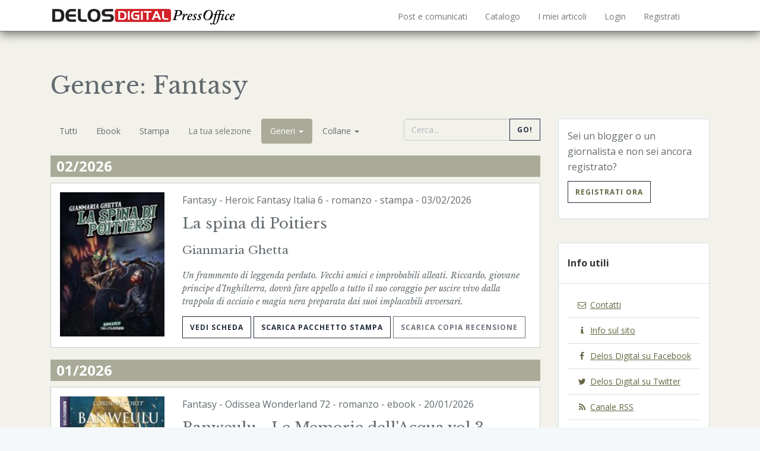

--- FILE ---
content_type: text/html; charset=UTF-8
request_url: https://press.delosdigital.it/catalogo/genere/fantasy
body_size: 9972
content:
<!DOCTYPE html>
<html lang="it">
<head>
    <meta charset="utf-8">
    <meta http-equiv="X-UA-Compatible" content="IE=edge">
    <meta name="viewport" content="width=device-width, initial-scale=1">
    <meta name="csrf-token" content="N1rGmFYqHHQxudzhZYfUj5tHbNLQTGpTXQp8f0p7">

	<meta http-equiv="Content-Type" content="text/html; charset=utf-8" />
    <meta name="robots" content="index,follow">

    <link rel="canonical" href="https://press.delosdigital.it/catalogo/genere/fantasy">
    <meta property="og:url" content="https://press.delosdigital.it/catalogo/genere/fantasy">

    	
    <meta property="og:site_name" content="Delos Digital Press Office">
    <link rel="image_src" href="/img/delosdigital.jpg">
    <meta property="og:image" content="/img/delosdigital.jpg" />
        <meta name="description" content="Delos Digital: Fantasy. Il catalogo dei libri di genere Fantasy della casa editrice Delos Digital. Schede librarie complete da scaricare, copie per recensione, comunicati stampa." />
    <meta property="og:description" content="Delos Digital: Fantasy. Il catalogo dei libri di genere Fantasy della casa editrice Delos Digital. Schede librarie complete da scaricare, copie per recensione, comunicati stampa." />
        <meta name="language" content="it" />
    
    <!-- Styles -->
    <link href="https://press.delosdigital.it/css/app.css" rel="stylesheet">
    <link href="https://press.delosdigital.it/css/style.css" rel="stylesheet">
	<link rel="stylesheet" href="https://maxcdn.bootstrapcdn.com/font-awesome/4.5.0/css/font-awesome.min.css">
	<link href='https://fonts.googleapis.com/css?family=Libre+Baskerville:400,700,400italic' rel='stylesheet' type='text/css'>
	<link href='https://fonts.googleapis.com/css?family=Open+Sans:300,400,400italic,300italic' rel='stylesheet' type='text/css'>

    <script src="https://press.delosdigital.it/js/app.js"></script>
    <script src="https://press.delosdigital.it/js/bootstrap-autocomplete.js"></script>
	<script src="https://cdn.jsdelivr.net/npm/js-cookie@rc/dist/js.cookie.min.js"></script>
    <script src="https://press.delosdigital.it/js/form.js"></script>
	<script>
	  var _paq = window._paq = window._paq || [];
	  /* tracker methods like "setCustomDimension" should be called before "trackPageView" */
	  _paq.push(['trackPageView']);
	  _paq.push(['enableLinkTracking']);
	  (function() {
		var u="//analytics.delosnetwork.it/";
		_paq.push(['setTrackerUrl', u+'matomo.php']);
		_paq.push(['setSiteId', '9']);
		var d=document, g=d.createElement('script'), s=d.getElementsByTagName('script')[0];
		g.async=true; g.src=u+'matomo.js'; s.parentNode.insertBefore(g,s);
	  })();
	</script>
    	<script> $(document).ready(function() { $('#sidebar').height($('#maincontent').height()-20); }); </script>
</head>
<body>
	<nav class="navbar navbar-default navbar-fixed-top">
		<div class="searchbar">
			<div class="container">
				<i class="fa fa-search fa-lg"></i> <input type="text" name="q" autocomplete="off">
			</div>
		</div>
		<div class="searchresult">
			<div class="container" id="searchresult">
			</div>
		</div>
		<div class="navbar-bg">
			<div class="container">
				<div class="navbar-header">

					<div class="navbar-header" style="float:left">
						<a class="navbar-brand" href="https://press.delosdigital.it" title="Torna alla home di Delos Digital"><img src="/img/delos-digital-press-office.png" alt="Delos Digital Press Office" /></a>
					</div>

					<button type="button" class="navbar-toggle collapsed" data-toggle="collapse" data-target="#app-navbar-collapse">
						<span class="sr-only">Menu</span>
						<span class="icon-bar"></span>
						<span class="icon-bar"></span>
						<span class="icon-bar"></span>
					</button>

				</div>

				<div class="collapse navbar-collapse" id="app-navbar-collapse">

					<ul class="nav navbar-nav navbar-right">
						<li><a href="https://press.delosdigital.it/post" title="Comunicati">Post e comunicati</a></li>
						<li><a href="https://press.delosdigital.it/catalogo" title="Catalogo">Catalogo</a></li>
						<li><a href="https://press.delosdigital.it/segnalazioni" title="I miei articoli">I miei articoli</a></li>

						<!-- Authentication Links -->
													<li data-logged="false"><a href="https://press.delosdigital.it/login">Login</a></li>
							<li><a href="https://press.delosdigital.it/register">Registrati</a></li>
						
					</ul>
				</div>
				<!--
				<div class="search-toggle"><a href="/cerca" title="Cerca un titolo, un autore, una collana"><i class="fa fa-search"></i></a></div>
		  		-->
			</div>
				
		</div>
	</nav>
	<div id="top"></div>
	<section class="content">
	
    <section class="title">
	<div class="container"><div class="row"><div class="col-xs-12">
	<h1>Genere: Fantasy
			</h1>	
	</div></div></div>
</section>

<div class="container">
    <div class="row">
        <div class="col-md-9" id="maincontent">
	        <div class="catalog-nav row"><div class="col-xs-12">
	<ul class="nav nav-pills">
	  <li role="presentation"><a href="https://press.delosdigital.it/catalogo">Tutti</a></li>
	  <li role="presentation"><a href="https://press.delosdigital.it/catalogo/ebook">Ebook</a></li>
	  <li role="presentation"><a href="https://press.delosdigital.it/catalogo/stampa">Stampa</a></li>
	  	  <li role="presentation" class="disabled"><a href="#">La tua selezione</a></li>
	  	  <li role="presentation" class="dropdown active">
		<a class="dropdown-toggle" data-toggle="dropdown" href="#" role="button" aria-haspopup="true" aria-expanded="false">Generi <span class="caret"></span></a>
		<ul class="dropdown-menu">
								<li><a href="https://press.delosdigital.it/catalogo/genere/cinema">Cinema</a></li>
								<li><a href="https://press.delosdigital.it/catalogo/genere/costume-e-societa">Costume e società</a></li>
								<li><a href="https://press.delosdigital.it/catalogo/genere/cucina">Cucina</a></li>
								<li><a href="https://press.delosdigital.it/catalogo/genere/cultura-nerd">Cultura nerd</a></li>
								<li><a href="https://press.delosdigital.it/catalogo/genere/erotismo">Erotismo</a></li>
								<li><a href="https://press.delosdigital.it/catalogo/genere/fantascienza">Fantascienza</a></li>
								<li><a href="https://press.delosdigital.it/catalogo/genere/fantasy">Fantasy</a></li>
								<li><a href="https://press.delosdigital.it/catalogo/genere/filosofia">Filosofia</a></li>
								<li><a href="https://press.delosdigital.it/catalogo/genere/fumetto">Fumetto</a></li>
								<li><a href="https://press.delosdigital.it/catalogo/genere/giallo">Giallo</a></li>
								<li><a href="https://press.delosdigital.it/catalogo/genere/horror">Horror</a></li>
								<li><a href="https://press.delosdigital.it/catalogo/genere/letteratura">Letteratura</a></li>
								<li><a href="https://press.delosdigital.it/catalogo/genere/musica">Musica</a></li>
								<li><a href="https://press.delosdigital.it/catalogo/genere/narrativa">Narrativa</a></li>
								<li><a href="https://press.delosdigital.it/catalogo/genere/per-bambini">Per bambini</a></li>
								<li><a href="https://press.delosdigital.it/catalogo/genere/poesia">Poesia</a></li>
								<li><a href="https://press.delosdigital.it/catalogo/genere/psicologia">Psicologia</a></li>
								<li><a href="https://press.delosdigital.it/catalogo/genere/romance">Romance</a></li>
								<li><a href="https://press.delosdigital.it/catalogo/genere/scienza-e-tecnologia">Scienza e tecnologia</a></li>
								<li><a href="https://press.delosdigital.it/catalogo/genere/scrittura-creativa">Scrittura creativa</a></li>
								<li><a href="https://press.delosdigital.it/catalogo/genere/societa-e-scienze-sociali">Società e scienze sociali</a></li>
								<li><a href="https://press.delosdigital.it/catalogo/genere/spionaggio">Spionaggio</a></li>
								<li><a href="https://press.delosdigital.it/catalogo/genere/sport">Sport</a></li>
								<li><a href="https://press.delosdigital.it/catalogo/genere/steampunk">Steampunk</a></li>
								<li><a href="https://press.delosdigital.it/catalogo/genere/storia">Storia</a></li>
								<li><a href="https://press.delosdigital.it/catalogo/genere/storico">Storico</a></li>
								<li><a href="https://press.delosdigital.it/catalogo/genere/thriller">Thriller</a></li>
								<li><a href="https://press.delosdigital.it/catalogo/genere/varia">Varia</a></li>
								<li><a href="https://press.delosdigital.it/catalogo/genere/viaggi">Viaggi</a></li>
								<li><a href="https://press.delosdigital.it/catalogo/genere/weird">Weird</a></li>
								<li><a href="https://press.delosdigital.it/catalogo/genere/western">Western</a></li>
								<li><a href="https://press.delosdigital.it/catalogo/genere/zombie">Zombie</a></li>
						</ul>
	  </li>
	  <li role="presentation" class="dropdown">
		<a class="dropdown-toggle" data-toggle="dropdown" href="#" role="button" aria-haspopup="true" aria-expanded="false">Collane <span class="caret"></span></a>
		<ul class="dropdown-menu">
								<li><a href="https://press.delosdigital.it/catalogo/collana/221b">221B</a></li>
								<li><a href="https://press.delosdigital.it/catalogo/collana/221b-essays">221B Essays</a></li>
								<li><a href="https://press.delosdigital.it/catalogo/collana/365">365</a></li>
								<li><a href="https://press.delosdigital.it/catalogo/collana/afterlands">Afterlands</a></li>
								<li><a href="https://press.delosdigital.it/catalogo/collana/alda-teodorani-la-regina-nera">Alda Teodorani La regina nera</a></li>
								<li><a href="https://press.delosdigital.it/catalogo/collana/anarres">Anarres</a></li>
								<li><a href="https://press.delosdigital.it/catalogo/collana/andiamo-allopera">Andiamo all&#039;opera</a></li>
								<li><a href="https://press.delosdigital.it/catalogo/collana/arsenio-lupin">Arsenio Lupin</a></li>
								<li><a href="https://press.delosdigital.it/catalogo/collana/arthur-conan-doyle-sherlock-holmes">Arthur Conan Doyle - Sherlock Holmes</a></li>
								<li><a href="https://press.delosdigital.it/catalogo/collana/atlante-del-giallo">Atlante del Giallo</a></li>
								<li><a href="https://press.delosdigital.it/catalogo/collana/atlantis">Atlantis</a></li>
								<li><a href="https://press.delosdigital.it/catalogo/collana/atlantis-collection">Atlantis Collection</a></li>
								<li><a href="https://press.delosdigital.it/catalogo/collana/atlantis-saggi">Atlantis Saggi</a></li>
								<li><a href="https://press.delosdigital.it/catalogo/collana/biblioteca-di-un-sole-lontano">Biblioteca di un sole lontano</a></li>
								<li><a href="https://press.delosdigital.it/catalogo/collana/bienni-caldi-1919-21-1943-45">Bienni Caldi (1919-21, 1943-45)</a></li>
								<li><a href="https://press.delosdigital.it/catalogo/collana/cani-gatti-c">Cani Gatti &amp; C.</a></li>
								<li><a href="https://press.delosdigital.it/catalogo/collana/chew-9">Chew-9</a></li>
								<li><a href="https://press.delosdigital.it/catalogo/collana/chic-chick">Chic &amp; Chick</a></li>
								<li><a href="https://press.delosdigital.it/catalogo/collana/clara-horbiger-e-linvasione-dei-seleniti">Clara Hörbiger e l’invasione dei Seleniti</a></li>
								<li><a href="https://press.delosdigital.it/catalogo/collana/classici-della-fantascienza-italiana">Classici della Fantascienza Italiana</a></li>
								<li><a href="https://press.delosdigital.it/catalogo/collana/conan-il-barbaro">Conan il Barbaro</a></li>
								<li><a href="https://press.delosdigital.it/catalogo/collana/convoy">Convoy</a></li>
								<li><a href="https://press.delosdigital.it/catalogo/collana/convoy-saggi">Convoy Saggi</a></li>
								<li><a href="https://press.delosdigital.it/catalogo/collana/crime-criminology">Crime &amp; Criminology</a></li>
								<li><a href="https://press.delosdigital.it/catalogo/collana/cruciform">Cruciform</a></li>
								<li><a href="https://press.delosdigital.it/catalogo/collana/cypunk">CYpunk</a></li>
								<li><a href="https://press.delosdigital.it/catalogo/collana/dark">Dark</a></li>
								<li><a href="https://press.delosdigital.it/catalogo/collana/delos-comics">Delos Comics</a></li>
								<li><a href="https://press.delosdigital.it/catalogo/collana/delos-crime">Delos Crime</a></li>
								<li><a href="https://press.delosdigital.it/catalogo/collana/delos-insights">Delos Insights</a></li>
								<li><a href="https://press.delosdigital.it/catalogo/collana/delos-passport">Delos Passport</a></li>
								<li><a href="https://press.delosdigital.it/catalogo/collana/delos-science-fiction">Delos Science Fiction</a></li>
								<li><a href="https://press.delosdigital.it/catalogo/collana/diamante-rosa">Diamante Rosa</a></li>
								<li><a href="https://press.delosdigital.it/catalogo/collana/dream-force">Dream Force</a></li>
								<li><a href="https://press.delosdigital.it/catalogo/collana/dystopica">Dystopica</a></li>
								<li><a href="https://press.delosdigital.it/catalogo/collana/effemme">Effemme</a></li>
								<li><a href="https://press.delosdigital.it/catalogo/collana/etrom-lessenza-astrale">Etrom - L&#039;essenza astrale</a></li>
								<li><a href="https://press.delosdigital.it/catalogo/collana/fantascienza-resistente">Fantascienza Resistente</a></li>
								<li><a href="https://press.delosdigital.it/catalogo/collana/fantasy-tales">Fantasy Tales</a></li>
								<li><a href="https://press.delosdigital.it/catalogo/collana/fantasy-tales-i-cento-blasoni">Fantasy Tales I Cento Blasoni</a></li>
								<li><a href="https://press.delosdigital.it/catalogo/collana/fantasy-tales-i-figli-della-notte">Fantasy Tales I figli della notte</a></li>
								<li><a href="https://press.delosdigital.it/catalogo/collana/fantasy-tales-il-canto-delle-armi">Fantasy Tales Il Canto delle Armi</a></li>
								<li><a href="https://press.delosdigital.it/catalogo/collana/fantasy-tales-il-necromante">Fantasy Tales Il Necromante</a></li>
								<li><a href="https://press.delosdigital.it/catalogo/collana/fantasy-tales-lultima-soglia">Fantasy Tales L&#039;ultima soglia</a></li>
								<li><a href="https://press.delosdigital.it/catalogo/collana/fantasy-tales-la-citta-delle-ombre">Fantasy Tales La città delle ombre</a></li>
								<li><a href="https://press.delosdigital.it/catalogo/collana/fantasy-tales-la-fratellanza-della-daga">Fantasy Tales La Fratellanza della Daga</a></li>
								<li><a href="https://press.delosdigital.it/catalogo/collana/fantasy-tales-under-legend">Fantasy Tales Under Legend</a></li>
								<li><a href="https://press.delosdigital.it/catalogo/collana/folclore-oscuro">Folclore oscuro</a></li>
								<li><a href="https://press.delosdigital.it/catalogo/collana/francesco-grasso-lingegnere-delle-storie">Francesco Grasso L&#039;ingegnere delle Storie</a></li>
								<li><a href="https://press.delosdigital.it/catalogo/collana/frattali">Frattali</a></li>
								<li><a href="https://press.delosdigital.it/catalogo/collana/futuro-presente">Futuro Presente</a></li>
								<li><a href="https://press.delosdigital.it/catalogo/collana/ghost-stories">Ghost Stories</a></li>
								<li><a href="https://press.delosdigital.it/catalogo/collana/gold-creek">Gold Creek</a></li>
								<li><a href="https://press.delosdigital.it/catalogo/collana/grandi-della-fantascienza">Grandi della fantascienza</a></li>
								<li><a href="https://press.delosdigital.it/catalogo/collana/graphic-tales">Graphic Tales</a></li>
								<li><a href="https://press.delosdigital.it/catalogo/collana/guardie-e-ladri">Guardie e Ladri</a></li>
								<li><a href="https://press.delosdigital.it/catalogo/collana/guida-al-fantasy">Guida al fantasy</a></li>
								<li><a href="https://press.delosdigital.it/catalogo/collana/halloween-nights">Halloween Nights</a></li>
								<li><a href="https://press.delosdigital.it/catalogo/collana/heroic-fantasy-italia">Heroic Fantasy Italia</a></li>
								<li><a href="https://press.delosdigital.it/catalogo/collana/heroicait">Heroica.it</a></li>
								<li><a href="https://press.delosdigital.it/catalogo/collana/history-crime">History Crime</a></li>
								<li><a href="https://press.delosdigital.it/catalogo/collana/hollywood-roads">Hollywood Roads</a></li>
								<li><a href="https://press.delosdigital.it/catalogo/collana/horror-story">Horror Story</a></li>
								<li><a href="https://press.delosdigital.it/catalogo/collana/horrorville">Horrorville</a></li>
								<li><a href="https://press.delosdigital.it/catalogo/collana/coriandoli">I coriandoli</a></li>
								<li><a href="https://press.delosdigital.it/catalogo/collana/libri-di-innsmouth">I libri di Innsmouth</a></li>
								<li><a href="https://press.delosdigital.it/catalogo/collana/libri-di-writers-magazine">I Libri di Writers Magazine</a></li>
								<li><a href="https://press.delosdigital.it/catalogo/collana/mondi-di-edgar-rice-burroughs">I mondi di Edgar Rice Burroughs</a></li>
								<li><a href="https://press.delosdigital.it/catalogo/collana/mondi-di-jack-vance">I mondi di Jack Vance</a></li>
								<li><a href="https://press.delosdigital.it/catalogo/collana/necronauti">I Necronauti</a></li>
								<li><a href="https://press.delosdigital.it/catalogo/collana/segreti-di-pine-deep">I segreti di Pine Deep</a></li>
								<li><a href="https://press.delosdigital.it/catalogo/collana/viaggiatori-dellimpossibile">I viaggiatori dell&#039;impossibile</a></li>
								<li><a href="https://press.delosdigital.it/catalogo/collana/if">IF</a></li>
								<li><a href="https://press.delosdigital.it/catalogo/collana/circolo-dellarca">Il circolo dell&#039;Arca</a></li>
								<li><a href="https://press.delosdigital.it/catalogo/collana/romanzo-del-quinquennio">Il romanzo del quinquennio</a></li>
								<li><a href="https://press.delosdigital.it/catalogo/collana/immortali">Immortali</a></li>
								<li><a href="https://press.delosdigital.it/catalogo/collana/imperium">Imperium</a></li>
								<li><a href="https://press.delosdigital.it/catalogo/collana/imperium-horror">Imperium Horror</a></li>
								<li><a href="https://press.delosdigital.it/catalogo/collana/innsmouth">Innsmouth</a></li>
								<li><a href="https://press.delosdigital.it/catalogo/collana/instant">Instant</a></li>
								<li><a href="https://press.delosdigital.it/catalogo/collana/orlo-dellimpero">L&#039;orlo dell&#039;Impero</a></li>
								<li><a href="https://press.delosdigital.it/catalogo/collana/ottavo-peccato">L&#039;ottavo peccato</a></li>
								<li><a href="https://press.delosdigital.it/catalogo/collana/ultima-imperatrice">L&#039;ultima imperatrice</a></li>
								<li><a href="https://press.delosdigital.it/catalogo/collana/guerra-di-ain">La guerra di Ain</a></li>
								<li><a href="https://press.delosdigital.it/catalogo/collana/leggenda-del-west">La leggenda del West</a></li>
								<li><a href="https://press.delosdigital.it/catalogo/collana/via-della-seta">La via della seta</a></li>
								<li><a href="https://press.delosdigital.it/catalogo/collana/volpe-dei-gonzaga">La Volpe dei Gonzaga</a></li>
								<li><a href="https://press.delosdigital.it/catalogo/collana/inchieste-del-commissario-grandi">Le inchieste del commissario Grandi</a></li>
								<li><a href="https://press.delosdigital.it/catalogo/collana/leonardo-italian-science-fiction">Leonardo Italian Science Fiction</a></li>
								<li><a href="https://press.delosdigital.it/catalogo/collana/lupin">Lupin</a></li>
								<li><a href="https://press.delosdigital.it/catalogo/collana/mechardionica">Mechardionica</a></li>
								<li><a href="https://press.delosdigital.it/catalogo/collana/mycroft-holmes-the-secret-memoirs">Mycroft Holmes The Secret Memoirs</a></li>
								<li><a href="https://press.delosdigital.it/catalogo/collana/narrazioni">Narrazioni</a></li>
								<li><a href="https://press.delosdigital.it/catalogo/collana/nerdzone">NerdZone</a></li>
								<li><a href="https://press.delosdigital.it/catalogo/collana/nodi-della-storia">Nodi della storia</a></li>
								<li><a href="https://press.delosdigital.it/catalogo/collana/non-aligned-objects">non-aligned objects</a></li>
								<li><a href="https://press.delosdigital.it/catalogo/collana/nuova-atlantide">Nuova Atlantide</a></li>
								<li><a href="https://press.delosdigital.it/catalogo/collana/nuova-frontiera">Nuova frontiera</a></li>
								<li><a href="https://press.delosdigital.it/catalogo/collana/odissea-argento">Odissea Argento</a></li>
								<li><a href="https://press.delosdigital.it/catalogo/collana/odissea-black">Odissea Black</a></li>
								<li><a href="https://press.delosdigital.it/catalogo/collana/odissea-crime">Odissea Crime</a></li>
								<li><a href="https://press.delosdigital.it/catalogo/collana/odissea-digital">Odissea Digital</a></li>
								<li><a href="https://press.delosdigital.it/catalogo/collana/odissea-digital-poesia">Odissea Digital Poesia</a></li>
								<li><a href="https://press.delosdigital.it/catalogo/collana/odissea-fantascienza">Odissea Fantascienza</a></li>
								<li><a href="https://press.delosdigital.it/catalogo/collana/odissea-fantasy">Odissea Fantasy</a></li>
								<li><a href="https://press.delosdigital.it/catalogo/collana/odissea-gold">Odissea Gold</a></li>
								<li><a href="https://press.delosdigital.it/catalogo/collana/odissea-narrativa">Odissea Narrativa</a></li>
								<li><a href="https://press.delosdigital.it/catalogo/collana/odissea-nel-futuro">Odissea nel futuro</a></li>
								<li><a href="https://press.delosdigital.it/catalogo/collana/odissea-romantica">Odissea Romantica</a></li>
								<li><a href="https://press.delosdigital.it/catalogo/collana/odissea-wonderland">Odissea Wonderland</a></li>
								<li><a href="https://press.delosdigital.it/catalogo/collana/passione-criminale">Passione criminale</a></li>
								<li><a href="https://press.delosdigital.it/catalogo/collana/passioni-romantiche">Passioni Romantiche</a></li>
								<li><a href="https://press.delosdigital.it/catalogo/collana/paul-niente-detective">Paul Niente Detective</a></li>
								<li><a href="https://press.delosdigital.it/catalogo/collana/perseidi">Perseidi</a></li>
								<li><a href="https://press.delosdigital.it/catalogo/collana/pirates-i-pirati-di-black-keel">Pirates - I pirati di Black Keel</a></li>
								<li><a href="https://press.delosdigital.it/catalogo/collana/playlist">Playlist</a></li>
								<li><a href="https://press.delosdigital.it/catalogo/collana/popcorn">Popcorn</a></li>
								<li><a href="https://press.delosdigital.it/catalogo/collana/primi-libri">Primi Libri</a></li>
								<li><a href="https://press.delosdigital.it/catalogo/collana/pulphagus-linferno-dei-cieli">Pulphagus® - L&#039;inferno dei cieli</a></li>
								<li><a href="https://press.delosdigital.it/catalogo/collana/radom-lirrazionale">Radom L&#039;Irrazionale</a></li>
								<li><a href="https://press.delosdigital.it/catalogo/collana/red-psychedelia">Red Psychedelia</a></li>
								<li><a href="https://press.delosdigital.it/catalogo/collana/res-veterae">Res Veteræ</a></li>
								<li><a href="https://press.delosdigital.it/catalogo/collana/resurrection">Resurrection</a></li>
								<li><a href="https://press.delosdigital.it/catalogo/collana/rm-romance-magazine">RM Romance Magazine</a></li>
								<li><a href="https://press.delosdigital.it/catalogo/collana/robot">Robot</a></li>
								<li><a href="https://press.delosdigital.it/catalogo/collana/robotica">Robotica</a></li>
								<li><a href="https://press.delosdigital.it/catalogo/collana/roboticait">Robotica.it</a></li>
								<li><a href="https://press.delosdigital.it/catalogo/collana/roma-papalina">Roma Papalina</a></li>
								<li><a href="https://press.delosdigital.it/catalogo/collana/scuola-di-scrittura-scrivere-action">Scuola di scrittura Scrivere Action</a></li>
								<li><a href="https://press.delosdigital.it/catalogo/collana/scuola-di-scrittura-scrivere-bene">Scuola di scrittura Scrivere bene</a></li>
								<li><a href="https://press.delosdigital.it/catalogo/collana/scuola-di-scrittura-scrivere-cinema">Scuola di scrittura Scrivere cinema</a></li>
								<li><a href="https://press.delosdigital.it/catalogo/collana/scuola-di-scrittura-scrivere-fantasy">Scuola di scrittura Scrivere Fantasy</a></li>
								<li><a href="https://press.delosdigital.it/catalogo/collana/scuola-di-scrittura-scrivere-narrativa">Scuola di scrittura Scrivere narrativa</a></li>
								<li><a href="https://press.delosdigital.it/catalogo/collana/senza-sfumature">Senza sfumature</a></li>
								<li><a href="https://press.delosdigital.it/catalogo/collana/senza-sfumature-collection">Senza Sfumature Collection</a></li>
								<li><a href="https://press.delosdigital.it/catalogo/collana/serial-killer">Serial Killer</a></li>
								<li><a href="https://press.delosdigital.it/catalogo/collana/sguardi-sulla-storia">Sguardi sulla storia</a></li>
								<li><a href="https://press.delosdigital.it/catalogo/collana/shadows-of-romance">Shadows of Romance</a></li>
								<li><a href="https://press.delosdigital.it/catalogo/collana/sherlock-magazine">Sherlock Magazine</a></li>
								<li><a href="https://press.delosdigital.it/catalogo/collana/sherlockiana">Sherlockiana</a></li>
								<li><a href="https://press.delosdigital.it/catalogo/collana/sherlockiana-gold">Sherlockiana Gold</a></li>
								<li><a href="https://press.delosdigital.it/catalogo/collana/sherlockiana-investigazioni">Sherlockiana Investigazioni</a></li>
								<li><a href="https://press.delosdigital.it/catalogo/collana/sherlockiana-saggi">Sherlockiana Saggi</a></li>
								<li><a href="https://press.delosdigital.it/catalogo/collana/short-sport">Short Sport</a></li>
								<li><a href="https://press.delosdigital.it/catalogo/collana/siamo-tutti-tifosi">Siamo tutti tifosi</a></li>
								<li><a href="https://press.delosdigital.it/catalogo/collana/spy-game">Spy Game</a></li>
								<li><a href="https://press.delosdigital.it/catalogo/collana/storia-contemporanea">Storia contemporanea</a></li>
								<li><a href="https://press.delosdigital.it/catalogo/collana/storie-ardenti">Storie Ardenti</a></li>
								<li><a href="https://press.delosdigital.it/catalogo/collana/storie-di-arcadia">Storie di Arcadia</a></li>
								<li><a href="https://press.delosdigital.it/catalogo/collana/stramurti-viventi">Stramurti viventi</a></li>
								<li><a href="https://press.delosdigital.it/catalogo/collana/technovisions">TechnoVisions</a></li>
								<li><a href="https://press.delosdigital.it/catalogo/collana/tecnomante">Tecnomante</a></li>
								<li><a href="https://press.delosdigital.it/catalogo/collana/terra-incognita">Terra Incognita</a></li>
								<li><a href="https://press.delosdigital.it/catalogo/collana/tube">The Tube</a></li>
								<li><a href="https://press.delosdigital.it/catalogo/collana/tube-exposed">The Tube Exposed</a></li>
								<li><a href="https://press.delosdigital.it/catalogo/collana/tube-nomads">The Tube Nomads</a></li>
								<li><a href="https://press.delosdigital.it/catalogo/collana/titani">Titani</a></li>
								<li><a href="https://press.delosdigital.it/catalogo/collana/trainville">Trainville</a></li>
								<li><a href="https://press.delosdigital.it/catalogo/collana/trilogia-delle-donne-perdute">Trilogia delle donne perdute</a></li>
								<li><a href="https://press.delosdigital.it/catalogo/collana/tuktuk">TukTuk</a></li>
								<li><a href="https://press.delosdigital.it/catalogo/collana/ucronica">Ucronica</a></li>
								<li><a href="https://press.delosdigital.it/catalogo/collana/university">Universi/ty</a></li>
								<li><a href="https://press.delosdigital.it/catalogo/collana/urban-fantasy-heroes">Urban Fantasy Heroes</a></li>
								<li><a href="https://press.delosdigital.it/catalogo/collana/urban-jungle">Urban Jungle</a></li>
								<li><a href="https://press.delosdigital.it/catalogo/collana/versante-est">Versante Est</a></li>
								<li><a href="https://press.delosdigital.it/catalogo/collana/wild-west">Wild West</a></li>
								<li><a href="https://press.delosdigital.it/catalogo/collana/writers-magazine-italia">Writers Magazine Italia</a></li>
						</ul>
	  </li>
	  <li role="presentation" style="float:right">
	  	<form class="form-inline" action="https://press.delosdigital.it/catalogo">
	  	<div class="input-group">
	  		<input type="text" class="form-control pill-search" placeholder="Cerca..." name="q">
	  		<span class="input-group-btn"><button class="btn btn-default" type="button">Go!</button>
	  	</div>
	  	</form>
	  </li>
	</ul>
</div></div>


<section class="list catalog-list">

			<div class="row stickyrow"><div class="col-xs-12"><h2 class="current">02/2026</h2></div></div>
					
<div class="row"><div class="col-xs-12">
<article><div class="row">
	<div class="col-sm-3 col-xs-6 cover-wrap">
	<img src="https://delos.digital/imgbank/minicover/9788825435399.jpg" alt="La spina di Poitiers">
	</div>

	<div class="col-sm-9 col-xs-6">
	<p class="genere">
		<a href="https://press.delosdigital.it/catalogo/genere/Fantasy">Fantasy</a>
		- <a href="https://press.delosdigital.it/catalogo/collana/Heroic%20Fantasy%20Italia">Heroic Fantasy Italia</a> 6
		- romanzo
		- <a href="https://press.delosdigital.it/catalogo/stampa">stampa</a>
		- 03/02/2026
	</p>
	
	<h2><a href="https://press.delosdigital.it/catalogo/9788825417173/la-spina-di-poitiers">La spina di Poitiers</a></h2>
		<h3 class="autori">Gianmaria Ghetta</h3>
	
		<p class="abstract">Un frammento di leggenda perduto. Vecchi amici e improbabili alleati. Riccardo, giovane principe d’Inghilterra, dovrà fare appello a tutto il suo coraggio per uscire vivo dalla trappola di acciaio e magia nera preparata dai suoi implacabili avversari.</p>
		
	<a href="https://press.delosdigital.it/catalogo/9788825417173/la-spina-di-poitiers" class="btn">Vedi scheda</a>
	<a href="https://press.delosdigital.it/package/9788825417173" class="btn loggedonly">Scarica pacchetto stampa</a>
	<a href="https://press.delosdigital.it/download/9788825417173" data-download="9788825417173" class="btn download loggedonly" disabled>Scarica copia recensione</a>
<!--	<a href="#" class="btn">Richiedi copia recensione</a>-->
	
	</div>
</div></article>
</div></div>
			<div class="row stickyrow"><div class="col-xs-12"><h2 class="current">01/2026</h2></div></div>
					
<div class="row"><div class="col-xs-12">
<article><div class="row">
	<div class="col-sm-3 col-xs-6 cover-wrap">
	
	<img src="https://delos.digital/imgbank/minicover/9788825435559.jpg" alt="Banweulu - Le Memorie dell&#039;Acqua vol 3">
	</div>

	<div class="col-sm-9 col-xs-6">
	<p class="genere">
				<a href="https://press.delosdigital.it/catalogo/genere/fantasy">Fantasy</a>
						- <a href="https://press.delosdigital.it/catalogo/collana/odissea-wonderland">Odissea Wonderland</a> 72
				- romanzo
		- <a href="https://press.delosdigital.it/catalogo/ebook">ebook</a>
		- 20/01/2026
	</p>
	
	<h2><a href="https://press.delosdigital.it/catalogo/9788825435559/banweulu-le-memorie-dellacqua-vol-3">Banweulu - Le Memorie dell&#039;Acqua vol 3</a></h2>
		<h3 class="autori">Corinna Corti</h3>
	
		<p class="abstract">Sola, lontana da casa e costretta a celare la propria identità. Sembra questo il suo destino: nascondersi e mentire, sperando di poter tornare alla propria vita di sempre.</p>
	
	<a href="https://press.delosdigital.it/catalogo/9788825435559/banweulu-le-memorie-dellacqua-vol-3" class="btn">Vedi scheda</a>
	<a href="https://press.delosdigital.it/package/9788825435559" class="btn loggedonly">Scarica pacchetto stampa</a>
	<a href="https://press.delosdigital.it/download/9788825435559" data-download="9788825435559" download target="download_frame" class="btn download loggedonly" disabled>Scarica copia recensione</a>
	
	</div>
</div></article>
</div></div>
			<div class="row stickyrow"><div class="col-xs-12"><h2 class="current">10/2025</h2></div></div>
					
<div class="row"><div class="col-xs-12">
<article><div class="row">
	<div class="col-sm-3 col-xs-6 cover-wrap">
	<img src="https://delos.digital/imgbank/minicover/9788825434378.jpg" alt="Stelle d&#039;inchiostro 3 - Il cuore di Eithel">
	</div>

	<div class="col-sm-9 col-xs-6">
	<p class="genere">
		<a href="https://press.delosdigital.it/catalogo/genere/Fantasy">Fantasy</a>
		- <a href="https://press.delosdigital.it/catalogo/collana/Greyhound">Greyhound</a> 20
		- romanzo
		- <a href="https://press.delosdigital.it/catalogo/stampa">stampa</a>
		- 28/10/2025
	</p>
	
	<h2><a href="https://press.delosdigital.it/catalogo/9788825434231/stelle-dinchiostro-3-il-cuore-di-eithel">Stelle d&#039;inchiostro 3 - Il cuore di Eithel</a></h2>
		<h3 class="autori">Milena Vallero</h3>
	
		<p class="abstract">C&#039;è davvero un traditore tra gli abitanti di Eithel?</p>
		
	<a href="https://press.delosdigital.it/catalogo/9788825434231/stelle-dinchiostro-3-il-cuore-di-eithel" class="btn">Vedi scheda</a>
	<a href="https://press.delosdigital.it/package/9788825434231" class="btn loggedonly">Scarica pacchetto stampa</a>
	<a href="https://press.delosdigital.it/download/9788825434231" data-download="9788825434231" class="btn download loggedonly" disabled>Scarica copia recensione</a>
<!--	<a href="#" class="btn">Richiedi copia recensione</a>-->
	
	</div>
</div></article>
</div></div>
			
<div class="row"><div class="col-xs-12">
<article><div class="row">
	<div class="col-sm-3 col-xs-6 cover-wrap">
	<img src="https://delos.digital/imgbank/minicover/9788825433883.jpg" alt="L&#039;arma di Tauros">
	</div>

	<div class="col-sm-9 col-xs-6">
	<p class="genere">
		<a href="https://press.delosdigital.it/catalogo/genere/Fantasy">Fantasy</a>
		- <a href="https://press.delosdigital.it/catalogo/collana/Odissea%20Fantasy">Odissea Fantasy</a> 11
		- romanzo
		- <a href="https://press.delosdigital.it/catalogo/stampa">stampa</a>
		- 14/10/2025
	</p>
	
	<h2><a href="https://press.delosdigital.it/catalogo/9788825433357/larma-di-tauros">L&#039;arma di Tauros</a></h2>
		<h3 class="autori">Monica Tessarin</h3>
	
		<p class="abstract">Se i saggi druidi non possono vivere per sempre, è bene che nessun altro possa farlo. Romanzo finalista al Premio Odissea</p>
		
	<a href="https://press.delosdigital.it/catalogo/9788825433357/larma-di-tauros" class="btn">Vedi scheda</a>
	<a href="https://press.delosdigital.it/package/9788825433357" class="btn loggedonly">Scarica pacchetto stampa</a>
	<a href="https://press.delosdigital.it/download/9788825433357" data-download="9788825433357" class="btn download loggedonly" disabled>Scarica copia recensione</a>
<!--	<a href="#" class="btn">Richiedi copia recensione</a>-->
	
	</div>
</div></article>
</div></div>
			
<div class="row"><div class="col-xs-12">
<article><div class="row">
	<div class="col-sm-3 col-xs-6 cover-wrap">
	
	<img src="https://delos.digital/imgbank/minicover/9788825434361.jpg" alt="La zanna del lupo">
	</div>

	<div class="col-sm-9 col-xs-6">
	<p class="genere">
				<a href="https://press.delosdigital.it/catalogo/genere/fantasy">Fantasy</a>
						- <a href="https://press.delosdigital.it/catalogo/collana/via-della-seta">La via della seta</a> 28
				- romanzo breve
		- <a href="https://press.delosdigital.it/catalogo/ebook">ebook</a>
		- 07/10/2025
	</p>
	
	<h2><a href="https://press.delosdigital.it/catalogo/9788825434361/la-zanna-del-lupo">La zanna del lupo</a></h2>
		<h3 class="autori">Vivì Coppola</h3>
	
		<p class="abstract">Un ritorno a un glorioso passato e un cuore da samurai rivolto al futuro.</p>
	
	<a href="https://press.delosdigital.it/catalogo/9788825434361/la-zanna-del-lupo" class="btn">Vedi scheda</a>
	<a href="https://press.delosdigital.it/package/9788825434361" class="btn loggedonly">Scarica pacchetto stampa</a>
	<a href="https://press.delosdigital.it/download/9788825434361" data-download="9788825434361" download target="download_frame" class="btn download loggedonly" disabled>Scarica copia recensione</a>
	
	</div>
</div></article>
</div></div>
			<div class="row stickyrow"><div class="col-xs-12"><h2 class="current">09/2025</h2></div></div>
					
<div class="row"><div class="col-xs-12">
<article><div class="row">
	<div class="col-sm-3 col-xs-6 cover-wrap">
	
	<img src="https://delos.digital/imgbank/minicover/9788825434231.jpg" alt="Stelle d&#039;inchiostro 3 - Il cuore di Eithel">
	</div>

	<div class="col-sm-9 col-xs-6">
	<p class="genere">
				<a href="https://press.delosdigital.it/catalogo/genere/fantasy">Fantasy</a>
						- <a href="https://press.delosdigital.it/catalogo/collana/odissea-wonderland">Odissea Wonderland</a> 71
				- romanzo
		- <a href="https://press.delosdigital.it/catalogo/ebook">ebook</a>
		- 30/09/2025
	</p>
	
	<h2><a href="https://press.delosdigital.it/catalogo/9788825434231/stelle-dinchiostro-3-il-cuore-di-eithel">Stelle d&#039;inchiostro 3 - Il cuore di Eithel</a></h2>
		<h3 class="autori">Milena Vallero</h3>
	
		<p class="abstract">C&#039;è davvero un traditore tra gli abitanti di Eithel?</p>
	
	<a href="https://press.delosdigital.it/catalogo/9788825434231/stelle-dinchiostro-3-il-cuore-di-eithel" class="btn">Vedi scheda</a>
	<a href="https://press.delosdigital.it/package/9788825434231" class="btn loggedonly">Scarica pacchetto stampa</a>
	<a href="https://press.delosdigital.it/download/9788825434231" data-download="9788825434231" download target="download_frame" class="btn download loggedonly" disabled>Scarica copia recensione</a>
	
	</div>
</div></article>
</div></div>
			<div class="row stickyrow"><div class="col-xs-12"><h2 class="current">07/2025</h2></div></div>
					
<div class="row"><div class="col-xs-12">
<article><div class="row">
	<div class="col-sm-3 col-xs-6 cover-wrap">
	
	<img src="https://delos.digital/imgbank/minicover/9788825433593.jpg" alt="Memory Hunters">
	</div>

	<div class="col-sm-9 col-xs-6">
	<p class="genere">
				<a href="https://press.delosdigital.it/catalogo/genere/fantasy">Fantasy</a>
						- <a href="https://press.delosdigital.it/catalogo/collana/odissea-wonderland">Odissea Wonderland</a> 70
				- romanzo
		- <a href="https://press.delosdigital.it/catalogo/ebook">ebook</a>
		- 15/07/2025
	</p>
	
	<h2><a href="https://press.delosdigital.it/catalogo/9788825433593/memory-hunters">Memory Hunters</a></h2>
		<h3 class="autori">Vittoria Moretti</h3>
	
		<p class="abstract">Quando i ricordi sembrano ingannare, non resta che fidarsi del puro istinto.</p>
	
	<a href="https://press.delosdigital.it/catalogo/9788825433593/memory-hunters" class="btn">Vedi scheda</a>
	<a href="https://press.delosdigital.it/package/9788825433593" class="btn loggedonly">Scarica pacchetto stampa</a>
	<a href="https://press.delosdigital.it/download/9788825433593" data-download="9788825433593" download target="download_frame" class="btn download loggedonly" disabled>Scarica copia recensione</a>
	
	</div>
</div></article>
</div></div>
			<div class="row stickyrow"><div class="col-xs-12"><h2 class="current">06/2025</h2></div></div>
					
<div class="row"><div class="col-xs-12">
<article><div class="row">
	<div class="col-sm-3 col-xs-6 cover-wrap">
	
	<img src="https://delos.digital/imgbank/minicover/9788825433357.jpg" alt="L&#039;arma di Tauros">
	</div>

	<div class="col-sm-9 col-xs-6">
	<p class="genere">
				<a href="https://press.delosdigital.it/catalogo/genere/fantasy">Fantasy</a>
						- <a href="https://press.delosdigital.it/catalogo/collana/odissea-fantasy">Odissea Fantasy</a> 52
				- romanzo
		- <a href="https://press.delosdigital.it/catalogo/ebook">ebook</a>
		- 24/06/2025
	</p>
	
	<h2><a href="https://press.delosdigital.it/catalogo/9788825433357/larma-di-tauros">L&#039;arma di Tauros</a></h2>
		<h3 class="autori">Monica Tessarin</h3>
	
		<p class="abstract">Se i saggi druidi non possono vivere per sempre, è bene che nessun altro possa farlo. Romanzo finalista al Premio Odissea</p>
	
	<a href="https://press.delosdigital.it/catalogo/9788825433357/larma-di-tauros" class="btn">Vedi scheda</a>
	<a href="https://press.delosdigital.it/package/9788825433357" class="btn loggedonly">Scarica pacchetto stampa</a>
	<a href="https://press.delosdigital.it/download/9788825433357" data-download="9788825433357" download target="download_frame" class="btn download loggedonly" disabled>Scarica copia recensione</a>
	
	</div>
</div></article>
</div></div>
			
<div class="row"><div class="col-xs-12">
<article><div class="row">
	<div class="col-sm-3 col-xs-6 cover-wrap">
	
	<img src="https://delos.digital/imgbank/minicover/9788825433159.jpg" alt="La donna che tornò dalla morte">
	</div>

	<div class="col-sm-9 col-xs-6">
	<p class="genere">
				<a href="https://press.delosdigital.it/catalogo/genere/fantasy">Fantasy</a>
						- <a href="https://press.delosdigital.it/catalogo/collana/heroic-fantasy-italia">Heroic Fantasy Italia</a> 64
				- romanzo breve
		- <a href="https://press.delosdigital.it/catalogo/ebook">ebook</a>
		- 03/06/2025
	</p>
	
	<h2><a href="https://press.delosdigital.it/catalogo/9788825433159/la-donna-che-torno-dalla-morte">La donna che tornò dalla morte</a></h2>
		<h3 class="autori">Marco Rubboli</h3>
	
		<p class="abstract">Quando le indagini sui necromanti riportano D’Artagnan e i suoi amici a Meung, Athos dovrà affrontare la donna che ha amato e ucciso, assetata di vendetta. E Milady non è l’unica minaccia letale per i moschettieri.</p>
	
	<a href="https://press.delosdigital.it/catalogo/9788825433159/la-donna-che-torno-dalla-morte" class="btn">Vedi scheda</a>
	<a href="https://press.delosdigital.it/package/9788825433159" class="btn loggedonly">Scarica pacchetto stampa</a>
	<a href="https://press.delosdigital.it/download/9788825433159" data-download="9788825433159" download target="download_frame" class="btn download loggedonly" disabled>Scarica copia recensione</a>
	
	</div>
</div></article>
</div></div>
			<div class="row stickyrow"><div class="col-xs-12"><h2 class="current">05/2025</h2></div></div>
					
<div class="row"><div class="col-xs-12">
<article><div class="row">
	<div class="col-sm-3 col-xs-6 cover-wrap">
	<img src="https://delos.digital/imgbank/minicover/9788825432732.jpg" alt="Stelle d’inchiostro">
	</div>

	<div class="col-sm-9 col-xs-6">
	<p class="genere">
		<a href="https://press.delosdigital.it/catalogo/genere/Fantasy">Fantasy</a>
		- <a href="https://press.delosdigital.it/catalogo/collana/Greyhound">Greyhound</a> 15
		- romanzo
		- <a href="https://press.delosdigital.it/catalogo/stampa">stampa</a>
		- 13/05/2025
	</p>
	
	<h2><a href="https://press.delosdigital.it/catalogo/9788825425604/stelle-dinchiostro">Stelle d’inchiostro</a></h2>
		<h3 class="autori">Milena Vallero</h3>
	
		<p class="abstract">Non esiste solo questo mondo...</p>
		
	<a href="https://press.delosdigital.it/catalogo/9788825425604/stelle-dinchiostro" class="btn">Vedi scheda</a>
	<a href="https://press.delosdigital.it/package/9788825425604" class="btn loggedonly">Scarica pacchetto stampa</a>
	<a href="https://press.delosdigital.it/download/9788825425604" data-download="9788825425604" class="btn download loggedonly" disabled>Scarica copia recensione</a>
<!--	<a href="#" class="btn">Richiedi copia recensione</a>-->
	
	</div>
</div></article>
</div></div>
			
<div class="row"><div class="col-xs-12">
<article><div class="row">
	<div class="col-sm-3 col-xs-6 cover-wrap">
	
	<img src="https://delos.digital/imgbank/minicover/9788825432800.jpg" alt="Nora Fox">
	</div>

	<div class="col-sm-9 col-xs-6">
	<p class="genere">
				<a href="https://press.delosdigital.it/catalogo/genere/fantasy">Fantasy</a>
						- <a href="https://press.delosdigital.it/catalogo/collana/odissea-wonderland">Odissea Wonderland</a> 69
				- romanzo
		- <a href="https://press.delosdigital.it/catalogo/ebook">ebook</a>
		- 06/05/2025
	</p>
	
	<h2><a href="https://press.delosdigital.it/catalogo/9788825432800/nora-fox">Nora Fox</a></h2>
		<h3 class="autori">Danilo Mengoni</h3>
	
		<p class="abstract">Tra attimi assurdi, presagi e terrore, la quindicenne Nora Fox scopre di non essere chi pensava. Quello che comincia come un campo estivo potrebbe essere, in realtà, l’inizio di qualcosa che non ha ancora un nome. Un percorso senza mappe, dove la posta in gioco non è solo chi sei, ma cosa scegli di diventare...</p>
	
	<a href="https://press.delosdigital.it/catalogo/9788825432800/nora-fox" class="btn">Vedi scheda</a>
	<a href="https://press.delosdigital.it/package/9788825432800" class="btn loggedonly">Scarica pacchetto stampa</a>
	<a href="https://press.delosdigital.it/download/9788825432800" data-download="9788825432800" download target="download_frame" class="btn download loggedonly" disabled>Scarica copia recensione</a>
	
	</div>
</div></article>
</div></div>
			<div class="row stickyrow"><div class="col-xs-12"><h2 class="current">02/2025</h2></div></div>
					
<div class="row"><div class="col-xs-12">
<article><div class="row">
	<div class="col-sm-3 col-xs-6 cover-wrap">
	
	<img src="https://delos.digital/imgbank/minicover/9788825432046.jpg" alt="Tanaquilla">
	</div>

	<div class="col-sm-9 col-xs-6">
	<p class="genere">
				<a href="https://press.delosdigital.it/catalogo/genere/fantasy">Fantasy</a>
						- <a href="https://press.delosdigital.it/catalogo/collana/fantasy-tales">Fantasy Tales</a> 110
				- romanzo breve
		- <a href="https://press.delosdigital.it/catalogo/ebook">ebook</a>
		- 25/02/2025
	</p>
	
	<h2><a href="https://press.delosdigital.it/catalogo/9788825432046/tanaquilla">Tanaquilla</a></h2>
		<h3 class="autori">Alessandra Leonardi</h3>
	
		<p class="abstract">Gli Etruschi di Veio marciano su Roma, ma non sono soli: una creatura spaventosa combatte al loro fianco.</p>
	
	<a href="https://press.delosdigital.it/catalogo/9788825432046/tanaquilla" class="btn">Vedi scheda</a>
	<a href="https://press.delosdigital.it/package/9788825432046" class="btn loggedonly">Scarica pacchetto stampa</a>
	<a href="https://press.delosdigital.it/download/9788825432046" data-download="9788825432046" download target="download_frame" class="btn download loggedonly" disabled>Scarica copia recensione</a>
	
	</div>
</div></article>
</div></div>
			
<div class="row"><div class="col-xs-12">
<article><div class="row">
	<div class="col-sm-3 col-xs-6 cover-wrap">
	
	<img src="https://delos.digital/imgbank/minicover/9788825431926.jpg" alt="L&#039;estate finisce al tramonto">
	</div>

	<div class="col-sm-9 col-xs-6">
	<p class="genere">
				<a href="https://press.delosdigital.it/catalogo/genere/fantasy">Fantasy</a>
						- <a href="https://press.delosdigital.it/catalogo/collana/odissea-wonderland">Odissea Wonderland</a> 67
				- romanzo
		- <a href="https://press.delosdigital.it/catalogo/ebook">ebook</a>
		- 18/02/2025
	</p>
	
	<h2><a href="https://press.delosdigital.it/catalogo/9788825431926/lestate-finisce-al-tramonto">L&#039;estate finisce al tramonto</a></h2>
		<h3 class="autori">Tommaso Consortini</h3>
	
		<p class="abstract">Qualche volta bisogna credere alle leggende: possono essere vere, e letali.</p>
	
	<a href="https://press.delosdigital.it/catalogo/9788825431926/lestate-finisce-al-tramonto" class="btn">Vedi scheda</a>
	<a href="https://press.delosdigital.it/package/9788825431926" class="btn loggedonly">Scarica pacchetto stampa</a>
	<a href="https://press.delosdigital.it/download/9788825431926" data-download="9788825431926" download target="download_frame" class="btn download loggedonly" disabled>Scarica copia recensione</a>
	
	</div>
</div></article>
</div></div>
			
<div class="row"><div class="col-xs-12">
<article><div class="row">
	<div class="col-sm-3 col-xs-6 cover-wrap">
	<img src="https://delos.digital/imgbank/minicover/9788825431445.jpg" alt="Il risveglio dell&#039;Ambivalente">
	</div>

	<div class="col-sm-9 col-xs-6">
	<p class="genere">
		<a href="https://press.delosdigital.it/catalogo/genere/Fantasy">Fantasy</a>
		- <a href="https://press.delosdigital.it/catalogo/collana/Convoy">Convoy</a> 108
		- romanzo
		- <a href="https://press.delosdigital.it/catalogo/stampa">stampa</a>
		- 11/02/2025
	</p>
	
	<h2><a href="https://press.delosdigital.it/catalogo/9788825428933/il-risveglio-dellambivalente">Il risveglio dell&#039;Ambivalente</a></h2>
		<h3 class="autori">Mattia Nicolò Scavo</h3>
	
		<p class="abstract">Due mondi paralleli. Un solo ragazzo per salvarli entrambi</p>
		
	<a href="https://press.delosdigital.it/catalogo/9788825428933/il-risveglio-dellambivalente" class="btn">Vedi scheda</a>
	<a href="https://press.delosdigital.it/package/9788825428933" class="btn loggedonly">Scarica pacchetto stampa</a>
	<a href="https://press.delosdigital.it/download/9788825428933" data-download="9788825428933" class="btn download loggedonly" disabled>Scarica copia recensione</a>
<!--	<a href="#" class="btn">Richiedi copia recensione</a>-->
	
	</div>
</div></article>
</div></div>
			<div class="row stickyrow"><div class="col-xs-12"><h2 class="current">01/2025</h2></div></div>
					
<div class="row"><div class="col-xs-12">
<article><div class="row">
	<div class="col-sm-3 col-xs-6 cover-wrap">
	
	<img src="https://delos.digital/imgbank/minicover/9788825431650.jpg" alt="Il Tal&#039;Arim">
	</div>

	<div class="col-sm-9 col-xs-6">
	<p class="genere">
				<a href="https://press.delosdigital.it/catalogo/genere/fantasy">Fantasy</a>
						- <a href="https://press.delosdigital.it/catalogo/collana/odissea-fantasy">Odissea Fantasy</a> 51
				- romanzo
		- <a href="https://press.delosdigital.it/catalogo/ebook">ebook</a>
		- 28/01/2025
	</p>
	
	<h2><a href="https://press.delosdigital.it/catalogo/9788825431650/il-talarim">Il Tal&#039;Arim</a></h2>
		<h3 class="autori">Matteo Colombo</h3>
	
		<p class="abstract">Non è il sacrificio che libera, ma la scelta di combattere per qualcosa.</p>
	
	<a href="https://press.delosdigital.it/catalogo/9788825431650/il-talarim" class="btn">Vedi scheda</a>
	<a href="https://press.delosdigital.it/package/9788825431650" class="btn loggedonly">Scarica pacchetto stampa</a>
	<a href="https://press.delosdigital.it/download/9788825431650" data-download="9788825431650" download target="download_frame" class="btn download loggedonly" disabled>Scarica copia recensione</a>
	
	</div>
</div></article>
</div></div>

<ul class="pagination">
        
                    <li class="disabled"><span>&laquo; Precedente</span></li>
        
        
                    <li><a href="https://press.delosdigital.it/catalogo/genere/fantasy?page=2" rel="next">Successivo &raquo;</a></li>
            </ul>


</section>
		</div>
        <div class="col-md-3" id="sidebar">
        		<div class="sidebar">

<div class="panel panel-default">
	<div class="panel-body">
		<p>Sei un blogger o un giornalista e non sei ancora registrato?</p>
		<p><a href="https://press.delosdigital.it/register" class="btn">Registrati ora</a></p>
	</div>
</div>

<div class="panel panel-default">
	<div class="panel-heading"><h4>Info utili</h4></div>
	<div class="panel-body">
		<ul class="list-group list-group-flush">
			<li class="list-group-item"><a href="https://delos.digital/contatti" title="Come e dove trovarci"><i class="fa fa-envelope-o fa-fw"></i>Contatti</a></li>
			<li class="list-group-item"><a href="https://delos.digital/informazioni" title="Indirizzo, distribuzione, cookie policy"><i class="fa fa-info fa-fw"></i>Info sul sito</a></li>
			<li class="list-group-item"><a href="https://www.facebook.com/delosbooks/" title="Segui Delos Digital su Facebook"><i class="fa fa-facebook fa-fw"></i>Delos Digital su Facebook</a></li>
			<li class="list-group-item"><a href="https://twitter.com/delosbooks" title="Segui Delos Digital su Twitter"><i class="fa fa-twitter fa-fw"></i>Delos Digital su Twitter</a></li>
			<li class="list-group-item"><a href="https://delos.digital/rss/ebooks.rss" title="Segui Delos Digital sul canale RSS"><i class="fa fa-rss fa-fw"></i>Canale RSS</a></li>
		</ul>
	</div>
</div>

</div>
        </div>
    </div>
</div>

	</section>
  		<a href="#top" id="back-to-top" class="page-scroll"><i class="fa fa-chevron-up"></i></a>

        <section id="footer" class="light">
            <div class="container"> <!-- Start container -->
               <div class="row"> <!-- Start row -->
                   <div class="col-sm-10 col-sm-offset-1 col-md-10 col-md-offset-1 col-lg-10 col-lg-offset-1">
                   		<h6 style="display:none">Copyright notice</h6>
                        <p>Copyright &copy; 2013-2026 Delos Digital srl - Partita iva 08232950967 - REA: 2011570 - Solo cookie tecnici - <a href="https://delos.center/privacy">Privacy policy</a></p>
                    </div> <!-- End col -->

                </div> <!-- End row-->
            </div> <!-- End container -->
            <div class="clearfix"></div> <!-- Clearfix -->
        </section>

<iframe name="download_frame" style="width:1px;height:1px"></iframe>
    <!-- Scripts -->
</body>
</html>


--- FILE ---
content_type: text/css
request_url: https://press.delosdigital.it/css/style.css
body_size: 10143
content:
/*======================
Theme: Ebook Landing Page Template
Author: JLP Media
Email: jennpereira13@gmail.com / lianplameras@gmail.com
Version: 1.0
Date Created: September 16, 2014
=======================
CSS Style Structure
- Import Fonts
- General
- Preloader
- Home Section
- Things that You will Learn
- Subscription
- Overview 
- Facts Counter
- Reviews Section
- Download 
- Other Books Section
- Toggle Contact Section
- Awards Section
- Footer Section
=======================*/

/**************************
****** Import Fonts *******
**************************/
@import url(https://fonts.googleapis.com/css?family=Libre+Baskerville:400,700,400italic);
@import url(https://fonts.googleapis.com/css?family=Libre+Baskerville:400,700,400italic);
@import url(https://fonts.googleapis.com/css?family=Open+Sans:400,400italic,700);
@import url(https://fonts.googleapis.com/css?family=Open+Sans+Condensed:700);

/**************************
********* General *********
**************************/
body,
html {
    overflow-x: hidden;
    font-family: 'Open Sans', sans-serif;
    height: 100%;
    width: 100%;
    -webkit-font-smoothing: antialiased;
}
html { font-size: 100% }
*,
*:after,
*::before {
    -webkit-box-sizing: border-box;
    -moz-box-sizing: border-box;
    box-sizing: border-box;
}
@media (min-width:1200px) { 
    .container { width: 1140px }
}
p {
    font-size: 1rem;
    line-height: 1.625em;
    font-family: 'Open Sans', sans-serif;
    font-weight: 400;
}
a {
	color: inherit;
    text-decoration: none;
    -webkit-transition: all .3s; -moz-transition: all .3s; transition: all .3s;
}
a:hover { 
	color: inherit;
	text-decoration: none;
	border-bottom: 1px solid;
}

.btn.btn-xs { 
	padding: 4px 8px;
	background-color: transparent;
	font-size: 10px;
}



h1,
h2,
h3 {
    font-family: 'Libre Baskerville', serif;
    font-weight: normal;
    -webkit-font-smoothing: antialiased;
    line-height: 1.2em;
}
h1 {
    font-size: 3rem;
    font-weight: 200;
    -webkit-font-smoothing: antialiased;
}
h2 {
    font-size: 2.5rem;
    line-height: 3.6rem;
    margin-bottom: 1.7rem;
    font-weight: 200;
    -webkit-font-smoothing: antialiased;
}
h3 {
    font-size: 1.2rem;
    line-height: 2.25rem;
    font-weight: 300;
}
h4 {
    font-family: 'Open Sans', sans-serif;
    font-size: 1.0rem;
    line-height: 1.6rem;
    font-weight: 900;
    -webkit-font-smoothing: antialiased;
}
h5 {
    font-family: 'Open Sans', sans-serif;
    font-size: 0.8125rem;
    line-height: 1rem;
    font-weight: 300;
    color: white;
    text-transform: uppercase;
    -webkit-font-smoothing: antialiased;
}
ul { list-style: none }
ul,
menu,
dir {
    display: block;
    list-style: none;
    -webkit-margin-before: 1em;
    -webkit-margin-after: 1em;
    -webkit-margin-start: 0px;
    -webkit-margin-end: 0px;
    -webkit-padding-start: 00px;
}
li { margin-top: 1.625em }
li a { display: inline }
hr {
    margin-top: 4.568em;
    margin-bottom: 4.568em;
}
.synopsis p { font-family: 'Libre Baskerville', serif; font-size: 1.2rem; text-align: justify; margin-bottom: 2em; }
.panel { margin-bottom: 40px; }

.left { text-align: left }
.right { text-align: right }
.padding-left { padding-left: 60px }
.bottom { padding-bottom: 40px }
.top { padding-top: 20px }
.space {
    padding-top: 40px;
    padding-bottom: 40px;
}
.highlight { color: #2468A9 }
.black { color: #000000 }
span.bold { font-weight: 700 }
span.light { font-weight: 300 }
/* a.btn { margin: 0 10px 5px 10px } */
#home a.btn { margin-left: 0; }
.dark{ 
    background: #000000;
    color: #ffffff
}
.light{
    background: #ffffff;
    color: #000000;
}
.gold{
    background: #dca url(/img/carta.jpg);
    color: #960;
}

/**************************
******** Preloader ********
**************************/
#preloader {
    position: fixed;
    top: 0;
    left: 0;
    right: 0;
    bottom: 0;
    background-color: #fff; /* change if the mask should have another color then white */
    z-index: 9999; /* makes sure it stays on top */
}
#status {
    width: 100%;
    height: 400px;
    position: absolute;
    left: 0%; /* centers the loading animation horizontally one the screen */
    top: 15%; /* centers the loading animation vertically one the screen */
    background-image: url(../img/loading.gif); /* path to your loading animation */
    background-repeat: no-repeat;
    background-position: center;
    /*margin: -100px 0 0 -100px; */ /* is width and height divided by two */
}

/**************************
****** Home Section *******
**************************/
#home {
    position: relative;
    z-index: 0;
    overflow: hidden;
    color: #ffffff;
}

.coloroverlay {
    padding-top: 120px;
    padding-bottom: 80px;
    background: rgba(128, 100, 0, 0.9);
    position: relative; 
}
.coloroverlayReview {
    padding-top: 100px;
    padding-bottom: 10px;
}
.fotoverlay {
	position:absolute;
	left:0;right:0;top:0;bottom:0;z-index:-1;
	background-size: cover;
}
.btn {
    padding: 8px 12px;
    background-color: transparent;
    color: #212C3C;
    font-size: 12px;
    font-weight: 600;
    text-transform: uppercase;
    letter-spacing: 1px;
    border-radius: 0px;
    border: 1px solid #212C3C;
}
.btn:hover, .btn:active, .btn-default:active, .btn.active, .btn-default.active {
    background-color: #212C3C;
    color: white;
    border: 1px solid #212C3C;
}
.btn-lg {
    padding: 15px 25px;
    font-size: 14px;
}
.btn-colored {
    padding: 15px 25px;
    background-color: #2468A9;
    color: #ffffff;
    font-weight: 600;
    text-transform: uppercase;
    letter-spacing: 1px;
    border-radius: 0px;
}
.btn-colored:hover {
    background-color: #265F96;
    color: #ffffff;
    -webkit-transition: all .5s;
    -moz-transition: all .5s;
    transition: all .5s;
}
.btn-learn {
    padding: 15px 25px;
    background-color: transparent;
    color: #ffffff;
    font-weight: 600;
    text-transform: uppercase;
    letter-spacing: 1px;
    border-radius: 0px;
    border: 1px solid #ffffff;
}
.btn-learn:hover,
.btn-learn:focus {
    background-color: #ffffff;
    color: #212C3C;
    -webkit-transition: all .5s;
    -moz-transition: all .5s;
    transition: all .5s;
    text-shadow: none;
}
a.btn-altrilibri {
    padding: 15px 25px;
    background-color: transparent;
    color: #666;
    font-weight: 600;
    text-transform: uppercase;
    letter-spacing: 1px;
    border-radius: 0px;
    border: 1px solid #666;
    margin-left: 0;
    margin-top: 15px;
}
.btn-altrilibri:hover,
.btn-altrilibri:focus {
    background-color: #666;
    color: white;
    -webkit-transition: all .5s;
    -moz-transition: all .5s;
    transition: all .5s;
}
.btn-download {
    padding: 15px 25px;
    background-color: #212C3C;
    color: #ffffff;
    font-weight: 600;
    text-transform: uppercase;
    letter-spacing: 1px;
    border-radius: 0px;
    border: 1px solid transparent !important;
}
.btn-download:hover, .btn-download:focus {
    background-color: #ffffff;
    color: #212C3C;
    -webkit-transition: all .5s;
    -moz-transition: all .5s;
    transition: all .5s;
}
.btn-lined {
    padding: 15px 25px;
    background-color: #212C3C;
    color: #ffffff;
    font-weight: 600;
    text-transform: uppercase;
    letter-spacing: 1px;
    border-radius: 0px;
    border: 1px solid #212C3C; 
}
.btn-lined:hover {
    background-color: transparent;
    color: #212C3C;
    border: 1px solid #212C3C;
    -webkit-transition: all .5s;
    -moz-transition: all .5s;
    transition: all .5s;
}

/**************************
Things that You will Learn
**************************/
#learn {
    padding-top: 5.5rem;
    padding-bottom: 5.5rem;
    position: relative;
    display: block;
    z-index: 20;
}
.section-title { text-align: center }
@media (min-width: 768px) { 
    .dl-horizontal dt {
        float: left;
        width: 60px;
        overflow: hidden;
        clear: left;
        text-align: right;
        text-overflow: ellipsis;
        white-space: nowrap;
    }
}
@media (min-width: 768px) { 
    .dl-horizontal dd { margin-left: 80px }
}
dt i.fa { margin-top: 10px }


/**************************
******* Subscription ******
**************************/
#subscribe {
    background: #2468A9;
    padding-top: 3.4rem;
    padding-bottom: 5.4rem;
    text-align: center;
    color: #ffffff;
}
.form-group {
    width: 100%;
    vertical-align: middle;
}
input.subscribe-input {
    background: rgba(255, 255, 255, 1);
    padding: 12px 20px;
    width: 395px;
    height: 70px;
    margin-right: -5px;
    font-weight: 100;
    border-radius: 0px;
    color: #000000;
    border: transparent !important;
}
.subscribe-input:focus { outline: 0 }
.subscribe-submit {
    padding: 12px 40px;
    height: 70px;
    background: #212C3C;
    color: #ffffff;
    font-weight: 600;
    text-transform: uppercase;
    letter-spacing: 1px;
    -webkit-font-smoothing: antialiased;
    border-radius: 0px;
    border: transparent !important;
}
.subscribe-submit:hover {
    color: #ffffff;
    background-color: #3C557A;
    -webkit-transition: all .5s;
    -moz-transition: all .5s;
    transition: all .5s;
}
span.subscription-error,
span.subscription-success {
    display: block;
    line-height: 2rem;
}
button#subscribe-button {
outline: none;
}

/**************************
********* Overview ********
**************************/
#overview {
    margin: 0px;
    padding-top: 6rem;
    padding-bottom: 8rem;
    height: auto;    
    display: block;
    text-align: left;
    overflow: hidden;
}
.section-title {
    text-align: center;
    margin-bottom: 1.625rem;
}
.offer-title {
    text-align: center;
    margin-bottom: -20px;
}
.content-left {
    text-align: right;
    padding-right: 2rem;
    padding-bottom: 6.5rem;
}
.content-right {
    text-align: left;
    padding-left: 2rem;
    padding-bottom: 6.5rem;
}
.center img { overflow: hidden }
.overview { margin-top: 3.25rem }
video {
    width: 100%    !important;
    height: auto   !important;
}
.videoWrapper {
    position: relative;
    padding-bottom: 56.25%; /* 16: 9 */;
    padding-top: 25px;
    height: 0;
}
.videoWrapper iframe {
    position: absolute;
    top: 0;
    left: 0;
    width: 100%;
    height: 100%;
}

/**************************
******* Facts Counter *****
**************************/
#counter {
    text-align: center;
    color: #ffffff;
}

#counter > .coloroverlay {
    padding-top: 40px;
    padding-bottom: 40px;
    background: rgba(0, 90, 143, 0.9);
}

/**************************
********* Reviews *********
**************************/
#reviews {
    text-align: left;
    padding-top: 4.4rem;
    text-align: center;
}
.review h1 {
    font-size: 1rem;
    font-weight: 300;
    font-style: italic;
    line-height: 2.00rem;
}
#owl-reviews .review img {
    width: 75px;
    height: 75px;
    margin-top: 40px;
    margin: 0 auto;
}
span.fa.fa-star { padding: 2px }

/**************************
********* Download ********
**************************/
#download {
    color: #ffffff;
    position: relative;
    display: block;
    z-index: 20;
    text-align: center;
}
#download > .coloroverlay {
    padding-top: 4.5rem;
    padding-bottom: 4.5rem;
    background: rgba(0, 90, 143, 0.9);
}

i.fa.fa-2x {
    vertical-align: middle;
    padding: 0 5px;
}
.add-space{
    padding-top: 40px;
}

/**************************
*** Other Books Section ***
**************************/
#books {
    margin: 0px;
    padding-top: 4.5rem;
    padding-bottom: 6.5rem;
    position: relative;
    display: block;
    z-index: 100;
    text-align: center;
}
#books > .coloroverlay {
    padding-top: 3rem;
    padding-bottom: 3rem;
}
#owl-books { margin-top: 3.4rem }
.item { margin: 1rem; padding: 2rem; }
.item img {
    display: block;
    width: 100%;
    height: auto;
}

a:hover.img { z-index: 100; }
.item a img, a.img img {
    opacity: 1;
    -webkit-transform: scale(1); /* Safari and Chrome */
    -moz-transform: scale(1); /* Firefox */
    -ms-transform: scale(1); /* IE 9 */
    -o-transform: scale(1); /* Opera */
    transform: scale(1);
    -webkit-transition: all 1s ease; /* Safari and Chrome */
    -moz-transition: all 1s ease; /* Firefox */
    -ms-transition: all 1s ease; /* IE 9 */
    -o-transition: all 1s ease; /* Opera */
    transition: all 1s ease;
}
.item a:hover img, a.img:hover img {
    opacity: 0.8;
    -webkit-transform: scale(1.1); /* Safari and Chrome */
    -moz-transform: scale(1.1); /* Firefox */
    -ms-transform: scale(1.1); /* IE 9 */
    -o-transform: scale(1.1); /* Opera */
    transform: scale(1.1);
}
.coloroverlay .item h4 a { color: white; }
.item h4 { font-size. 1rem; }
#books .owl-theme .owl-controls .owl-prev {
    margin-top: 10px;
    text-align: center;
    position: absolute;
    width: 55px;
    height: 55px;
    background: rgba(255,255,255,0.5);
    top: 40%;
    left: 0%;
    border-radius: 0px;
}
#books .owl-theme .owl-controls .owl-next {
    margin-top: 10px;
    text-align: center;
    position: absolute;
    width: 55px;
    height: 55px;
    background: rgba(255,255,255,0.5);
    top: 40%;
    right: 0%;
    border-radius: 0px;
}
.owl-controls i.fa {
    padding: 12px 0;
    position: relative;
}

/**************************
**** About the Author ****
**************************/
#about {
    padding-top: 4.5rem;
   /* background: #2468A9; 
    color: #ffffff; */
}
.social-icons li {
    display: inline;
    padding-left: 0.4rem;
    padding-right: 0.4rem;
    color: #ffffff;
}
.social-icons li a { color: #ffffff }
.social-icons li a:hover {
    color: #212C3C;
    -webkit-transition: all .5s;
    -moz-transition: all .5s;
    transition: all .5s;
    -webkit-font-smoothing: antialiased;
}

/*****************************
*** Toggle Contact Section ***
*****************************/
#contactbtn {
    text-align: center;
    cursor: pointer;
    padding-bottom: 2.5rem;
    padding-top: 2.5rem;
    background: #212C3C;
}
#contactbtn a{
    color: #ffffff;
}
#contact {
    text-align: center;
    padding-bottom: 5.5rem;
    display: none;
    background: #212C3C;
}
.form-control {
    display: block;
    width: 100%;
    height: 34px;
    padding: 6px 12px;
    font-size: 14px;
    line-height: 1.42857143;
    background-color: rgba(255, 255, 255, 0);
    background-image: none;
    border: 1px solid #ccc;
    border-radius: 5px;
    -webkit-box-shadow: inset 0 1px 1px rgba(0,0,0,.075);
    box-shadow: inset 0 1px 1px rgba(0,0,0,.075);
    -webkit-transition: border-color ease-in-out .15s,-webkit-box-shadow ease-in-out .15s;
    -o-transition: border-color ease-in-out .15s,box-shadow ease-in-out .15s;
    transition: border-color ease-in-out .15s,box-shadow ease-in-out .15s;
}
button.btn.btn-learn {
    outline: none;
}
section#contact .form-group {
    margin-bottom: 25px;
    width: 100%;
    vertical-align: middle;
}
section#contact .form-group input,
section#contact .form-group textarea {
    padding: 20px;
    border-radius: 0px;
    color: #ffffff;
}
section#contact .form-group input.form-control { height: auto }
section#contact .form-group textarea.form-control {
height: 206px;
}
section#contact .form-control:focus {
    border-color: #ffffff;
    box-shadow: none;
}
section#contact::-webkit-input-placeholder {
    text-transform: uppercase;
    font-weight: 700;
    color: #ffffff;
    font-family: 'Open Sans', sans-serif;
    -webkit-font-smoothing: antialiased;
}
section#contact:-moz-placeholder {
    text-transform: uppercase;
    font-weight: 700;
    color: #bbb;
    font-family: 'Open Sans', sans-serif;
    -webkit-font-smoothing: antialiased;
}
section#contact::-moz-placeholder {
    text-transform: uppercase;
    font-weight: 700;
    color: #bbb;
    font-family: 'Open Sans', sans-serif;
    -webkit-font-smoothing: antialiased;
}
section#contact:-ms-input-placeholder {
    text-transform: uppercase;
    font-weight: 700;
    color: #bbb;
    font-family: 'Open Sans', sans-serif;
    -webkit-font-smoothing: antialiased;
}
section#contact .text-danger {
    color: #ffffff;
    font-size: 0.75rem;
    margin-top: -15px;
}
section#contact .alert-danger {
    color: #ffffff;
    background-color: transparent !important;
    letter-spacing: 1px;
    font-weight: lighter;
    border-color: transparent !important;
    border-radius: 0px;
}
.alert-danger {
    color: #c00;
    border-color: #f00;
}
#contact .close {
    color: #ffffff;
    opacity: 0.5;
}
section#contact .alert-success {
    color: #ffffff;
    letter-spacing: 1px;
    background-color: transparent !important;
    border-color: transparent !important;
    border-radius: 0px;
}

/**************************
****** Awards Section *****
**************************/
#awards {
    text-align: center;
    padding-top: 5.4rem;
}

/**************************
****** Footer Section *****
**************************/
#footer {
    text-align: center;
    padding: 15px 0;
}
#footer p {
    font-size: 14px;
}

.socials ul li {
display: inline-block;
padding: 5px;
}



/* back, initially hidden pane */
.back {
	transform: rotateY(180deg);
}

.dark .socials li a{
    color: #ffffff;
}
.light .socials li a{
    color: #212C3C;
}
.socials li a:hover {
    color: #2468A9;
}
.ebook-cover {
	box-shadow: 5px 5px 50px rgba(0,0,0,.8);
}
.collaboratori { margin: 1em 0; }
.collaboratori p { margin: 0; }


h4.collection {
	font-size: 1rem;
    font-family: 'Open Sans', sans-serif;
	font-weight: 300; 
	color: black;
	background: white;
	border-radius: 15px; 
	position: absolute;
	line-height: 1rem;
	padding: 10px 15px;
	text-transform: uppercase;
}
h4.collection a { 
	font-size: 1rem;
	font-family: 'Open Sans Condensed',sans-serif;
	color: black;
	font-weight: 700; 
	padding: 0; margin: 0; line-height: 1rem;
}
h4.collection a:hover { color: #f00; }
.collection-wrap { height: 3rem; }

h4.authormonth {
	font-size: 1rem;
    font-family: 'Open Sans', sans-serif;
	font-weight: 300; 
	color: black;
	background: #db6;
	border-radius: 15px; 
	position: absolute;
	line-height: 1rem;
	padding: 10px 15px;
	text-transform: uppercase;
}
h4.authormonth span { 
	font-size: 1rem;
	font-family: 'Open Sans Condensed',sans-serif;
	color: black;
	font-weight: 700; 
	padding: 0; margin: 0; line-height: 1rem;
}
.authormonth-wrap { height: 3rem; }

#home h3 + h3 { margin-top: -10px; }
#home p.small { text-transform: uppercase; }
#home p.small a { color: white; border-bottom: 1px white dotted; font-weight: 400;}
#home p.small a:hover { border-bottom-style: solid; }
.coloroverlay h2 { color: white; }

#lista { background: #eed; padding: 30px 0; }
#lista .item-wrap { position: relative; }
#lista .item-ebook { 
	background: white; border: 1px solid #442; padding: 0; margin: 20px 0; 
}
#lista .item-ebook figure img { width: 100%; box-shadow: 0 1px 4px 1px rgba(0, 0, 0, 0.6)  }
#lista .item-ebook figure { margin: 15px; }
#lista .item-ebook h2 { font-size: 1.3rem; line-height: 1.3; margin: 0 15px; }
#lista .item-ebook h3 { font-size: 1rem; line-height: 1.3; margin: 0 15px; }
#lista .item-ebook .abstract { margin: 15px; }
#lista .item-ebook .collection { margin: 15px; margin-bottom: 0; text-transform: uppercase; font-size: 70%; }
#lista .item-ebook .offerta { margin: 15px; margin-bottom: 0; text-transform: uppercase; font-size: 100%; font-weight:bold; padding: 2px 4px; background: red; color: white; }
#lista .item-ebook .collection a { font-weight: bold; }
#lista .item-ebook .info { margin: 15px; margin-top: 0;text-transform: uppercase; font-size: 70%; }
#lista .list-tools  { margin: 15px; }
#home .btn { margin-right: 15px; }
#download .btn { margin-bottom: 5px; }
.more { text-align: center; line-height: 60px; margin-bottom: 15px; }
.more .loading { display: none; }
#home .social { margin-top: 20px; }
#home .social .btn { border-color: white; color: white; margin-right: 5px; }
#home .social .btn:hover, #home .social .btn:active { background-color: white; color: black; }
.navbar { box-shadow: 0 5px 15px rgba(0,0,0,0.5); }
.navbar .nav>li { margin-top: 0; }
.navbar-header { line-height: 50px; }
.navbar a { border: solid 2px white; border-width: 0 0 2px 0; }
.navbar a:hover { border-color: red; border-width: 0 0 2px 0; }
@media (max-width: 966px) {
.container>.navbar-header {  margin-left: -15px; }
}
@media (max-width: 850px) {
	.navbar-nav>li>a { padding-left: 10px; padding-right: 10px; }
}
@media (min-width: 768px) {
	.navbar-nav>li>a { padding-top: 13pt; padding-bottom: 8pt; }
}
/* #infoModal { z-index: 1000; } */
#infoModal .modal-dialog { margin-top: 51px; }
#infoModal .modal-dialog .modal-content { border-radius: 0; box-shadow: 0 5px 8px rgba(0,0,0,.5)}

.author-home .fotoverlay { background-image:url(/imgbank/author_bg.jpg); background-repeat: repeat; background-size: auto; }
.author-home .bio { margin: 2em 3em 2em 0; }
.author-home .author-foto { opacity: 0.7; margin-top:70px;}

.macrogenre-home .fotoverlay { background-image:url(/imgbank/genre_bg.jpg); background-repeat: repeat; background-size: auto; }
#home .intro { margin: 2em 3em 2em 0; }
.summary { text-transform: uppercase; }

#bibliography {
    padding-top: 3rem;
    padding-bottom: 3rem;
    position: relative;
    display: block;
    z-index: 20;
    text-align: left;
}
#bibliography li {
    text-align: left;
	font-family: 'Libre Baskerville', serif; 
	font-size: 1.2rem;
}
#bibliography li .fa { font-size: 80%; margin-right: 10px; opacity: .5; }
#bibliography li a:hover .fa { opacity: 1; }


.homesplash { padding: 15px; }
.homesplash .column { padding: 1px; }
.welcome .fotoverlay { background-image: url(/imgbank/home.jpg); }
.welcome .coloroverlay { background: transparent; }
.welcome .social { text-align: center; }
.welcome p.scopri { text-align: center;  margin: 15px; }
.novita-home .fotoverlay { background-image: url(/imgbank/home.jpg); }
.novita-home .coloroverlay { background: rgba(0,0,128,0.7); }
#home.home h1 { display: none; }
#home.home h2 { text-align: center; font-style: italic; margin: 0; }
.collections { text-align: center; margin-bottom: 2em; }
#collections h4 { margin-bottom: 0; }
#collections p.small { margin-top: 0; }
#collections h4 a { color: #960; }
#autoredelmese { margin-bottom: 2em; }
#autoredelmese h3 { margin-top: 3em; margin-bottom: 0; }
#autoredelmese h2 { color: #960; }
#publishwithus { text-align: center; color: white; text-shadow: 2px 2px 3px black;}
.genrecell a { color: white; display: block; padding: 2em 1px; font-size: 120%; margin: 15px 0; text-transform: uppercase; text-align: center; }
.genrecell a:hover { opacity: 0.6; text-decoration: none; border: none; }
#generi { text-align: center; }
.authors-list h2 { color: #960; }
.authors-list a span { font-variant: small-caps; font-size: 130%; font-weight: bold; }
.collections-list h3 { margin: 0; line-height: 1.5rem; margin-bottom: 15px; }
.collections-list .collection { margin-bottom: 30px; }
.collections-list .collection img { float: right; margin-left: 15px; }
.collections-list .collection a:hover img { opacity:0.5; }
.collections-list .collection a { display: block; padding: 10px 15px; }
.collections-list .collection a:hover { background: rgba(0,0,0,0.6); color: white; border: none; }
.selections { text-align: center; margin-bottom: 30px; }

.navbar .dropdown-menu { padding: 0; }
.navbar .dropdown-menu>li { margin: 0; }
.navbar .dropdown-menu>li>a { display: block; border:solid #e7e7e7 2px; padding: 15px 10px; border-width: 0 0 2px 0; background: #f8f8f8; }
.navbar .dropdown-menu>li>a:hover, .navbar .dropdown-menu>li>a:active { border: solid #c00 2px; color: black; border-width: 0 0 2px 0; background: white; }

.dropdown-menu { padding: 0; border-color: #ccc; }
.dropdown-menu>li { margin: 0; }
.dropdown-menu>li>a { display: block; border:none; padding: 10px 10px; overflow-x: hidden; text-overflow: ellipsis; }


#page { padding: 100px 0; background: #eed; }
#page h1 { text-align: left; }
#page h2 { font-size: 2rem; text-align: left; color: #960; font-style: italic; margin: 2em 0 0.5em 0; }

#page.error { text-align: center; }
#page.error h1 { font-size: 2rem; margin: 3em 0; text-align: center; }

#back-to-top {
	display: block;
	position: fixed;
	bottom: 30px;
	right: 30px;
	width: 60px;
	border-radius: 30px;
	height: 60px;
	line-height: 50px;
	background: #ccc;
	opacity: 0;
	text-align: center;
	font-size:25px;
	pointer-events: none;
	-webkit-transition: all .3s; -moz-transition: all .3s; transition: all .3s;
	z-index:999;
}
#back-to-top.visible {
	pointer-events: auto;
	opacity: 0.5;
}
#back-to-top.visible:hover {
	opacity: 1;
	border: none;
	box-shadow: 0 0 10px rgba(0,0,0,.7);
}
.author-row + .author-row { margin-top: 4em; }

.navbar-default .navbar-brand { padding-left: 0; padding-right: 0; }
.navbar-fixed-top { border: none; }
#nav-container { position: relative; }
.navbar-bg { background: white; z-index: 1030; position: relative; border-bottom: 1px solid #777; }
.navbar-default .navbar-collapse, .navbar-default .navbar-form { margin-right: 50px; }
.search-toggle { position: absolute; right: 5px; top: 17px; width: 40px; color: #777; -webkit-transition: all .3s; -moz-transition: all .3s; transition: all .3s; }
.search-toggle a { color: #777; }
@media (max-width: 767px) {
	.search-toggle { right: 50px; }
}

.searchbar { display: block; position: fixed; top: -50px; left: 0; right: 0; background: white; box-shadow: 0 5px 15px rgba(0,0,0,0.5); padding: 15px 0; 
	-webkit-transition: all .3s; -moz-transition: all .3s; transition: all .3s; z-index: 1020;
}
.searchbar.visible { display: block; top: 51px; }
.searchbar input { font-size: 1rem; padding: 5px; margin-left: 15px; border: none; width: 70%; outline: 0; }

.searchresult { display: none; position: fixed; top: 114px; left: 0; right: 0; background: rgba(255,255,255,0.9); padding: 0;
	-webkit-transition: all .3s; -moz-transition: all .3s; transition: all .3s; z-index: 1020;
}
.searchresult.visible { display: block; }
.searchresult ul { margin: 0; padding: 25px; }
.searchresult ul li { margin: 0; padding: 0; }
.searchresult ul li a { display: block; line-height: 30px; font-size: 1rem; color: #999; border: none; }
.searchresult ul li a span { color: #666; }
.searchresult ul li a:hover { border: none; }
.searchresult ul li a:hover span { color: black; }
.row-offerta { margin: 10px 0 30px 0; text-align: center; }
.row-offerta img { max-width: 100%; }

.ebook-info { padding: 20px 0; }
.item-wrap-large .ebook-info { padding: 20px 0; }
#lista .item-wrap-large .item-ebook h2 { font-size: 2rem; line-height: 1.6; margin: 0 15px; }
#lista .item-wrap-large .item-ebook h3 { font-size: 1.3rem; line-height: 1.3; margin: 0 15px; }
#lista .item-wrap-large .item-ebook .abstract { margin: 40px 15px; font-size: 16pt; }
#lista .item-wrap-large .item-ebook .collection { margin: 15px; margin-bottom: 0; text-transform: uppercase; font-size: 100%; }
#lista .item-wrap-large .item-ebook .collection a { font-weight: bold; }
#lista .item-wrap-large .item-ebook .info { margin: 15px; margin-top: 0;text-transform: uppercase; font-size: 100%; }
#lista.lista-novita { background: #eef; }
#lista.lista-novita-1 { background: #ddf; }

.press-release p { font-family: 'Libre Baskerville', serif; font-size: 1.2rem; margin: 1.5em 0; }

/* 3d book */

.book {
  display: inline-block;
  box-shadow: 5px 5px 20px #333;
  margin: 10px;
}

.book img { vertical-align: middle; }

.csstransforms3d  .books {
  -moz-perspective: 100px;
  -moz-transform-style: preserve-3d;
  -webkit-transform-style: preserve-3d;
}

.csstransforms3d  .book {
  position: relative;
  -moz-perspective: 100px;
  -moz-transform: rotateY(-1deg);
  -webkit-transform: perspective(100) rotateY(-1deg);
  outline: 1px solid transparent; /* Helps smooth jagged edges in Firefox */
  box-shadow: none;
  margin: 0;
  -webkit-transition: all .3s; -moz-transition: all .3s; transition: all .3s; 
}

.csstransforms3d .book:hover {
  -moz-transform: rotateY(-3deg);
  -webkit-transform: perspective(100) rotateY(-3deg);
}

.csstransforms3d  .book img {
  position: relative;
  max-width: 100%;
}

.csstransforms3d  .book:before,
.csstransforms3d  .book:after {
	position: absolute;
	content: ' ';
	z-index: -1;
}

.csstransforms3d  .book:before {
	width: 100%;
	left: 3.5%;
	top: 2%;
	height: 96%;
	background-size: cover; 
	background-color: #333;
	box-shadow: 5px 5px 20px #333;
}

.csstransforms3d  .book:after {
  width: 5%;
  left: 98%;
  top: 2%;
  height: 96%;
  background-color: #EFefcc;
  box-shadow: inset 5px 0px 15px #aaa;
  -moz-transform: rotateY(14deg) translateZ(-4px);
  -webkit-transform: perspective(100) rotateY(15deg) translateZ(-4px);
}

.csstransforms3d  .book.book100:after {
  top: 2.5%;
  height: 96%;
  width: 7%;
  left: 100%;
}
.csstransforms3d  .book.book100:before {
	left: 4%;
	height: 91%;
	top: 5%;
}
.csstransforms3d  .book.book200:after {
  top: 2.5%;
  height: 96%;
  width: 10%;
  left: 100%;
}
.csstransforms3d  .book.book200:before {
	left: 7%;
	height: 91%;
	top: 5%;
}
.csstransforms3d  .book.book300:after {
	top: 2%;
	height: 96%;
	width: 16%;
	left: 100%;
	-moz-transform: rotateY(11deg) translateZ(-5px);
	box-shadow: inset 10px 0px 25px #aaa;
}
.csstransforms3d  .book.book300:before {
	left: 11%;
	height: 89%;
	top: 5.5%;
}

@supports (-webkit-appearance:none) {
	.csstransforms3d  .book.book100:after {
	  top: .5%;
	  height: 99%;
	  width: 4%;
	  left: 100%;
	}
	.csstransforms3d  .book.book100:before {
		left: 4.5%;
		height: 95%;
		top: 2.5%;
	}
	.csstransforms3d  .book.book200:after {
		top: 1.5%;
		height: 97%;
    	width: 7%;
    	left: 100%;
	}
	.csstransforms3d  .book.book200:before {
		left: 8%;
		height: 92%;
		top: 4%;
	}
	.csstransforms3d  .book.book300:after {
		top: 2%;
		height: 96%;
		width: 11%;
		left: 100%;
	}
	.csstransforms3d  .book.book300:before {
		left: 11.5%;
		height: 89%;
		top: 5.5%;
	}
}



.csstransforms3d .book .gutter {
position: absolute;
top: 1%;
bottom: 1%;
left: 3%;
width: 3px;
background: white;
opacity: 0.1;
box-shadow: 2px 0 2px #000;
}

/* EBOOK ENV */
.ebook-env {
	border: 20px solid rgba(255,255,255,0.3);
	border-radius: 16px;
	box-shadow: 5px 5px 50px rgba(0,0,0,.8);
	position: relative;
}
.ebook-env div {
	border: 1px solid;
	border-color: rgba(100,100,100,.5) rgba(200,200,200,.5) rgba(200,200,200,.5) rgba(100,100,100,.5);
}
.ebook-env::after {
	content: ' ';
	position: absolute;
	left: 50%;
	margin-left: -5px;
	width: 12px;
	height: 12px;
	border-radius: 10px;
	bottom: -15px;
	box-shadow: 1px 1px 2px inset rgba(0,0,0,.5);
}
.ebook-cover {
	box-shadow: none;
}

p.offerta { margin-top: 10px; }
.package { float: right; text-transform: uppercase; margin-top: 40px; }
.package span { font-size: 14px; }

#libri .section-title { margin: 0; }
#libri .scopri { text-align: center; margin: 3em 0; }

.btn-gold {
    padding: 15px 25px;
    background-color: transparent;
    color: #960;
    font-weight: 600;
    text-transform: uppercase;
    letter-spacing: 1px;
    border-radius: 0px;
    border: 1px solid #960;
}
.btn-gold:hover,
.btn-gold:focus {
    background-color: #960;
    color: #dca;
    -webkit-transition: all .5s;
    -moz-transition: all .5s;
    transition: all .5s;
    text-shadow: none;
}
.card { margin:5px; }

#newsletter { background: #37361c; }
#newsletter h2 { text-align: center; }
#newsletter-info { text-align: left; }
#newsletter-info h2 { font-size: 2rem; }
#newsletter-info .info { font-size: 80%; }
#newsletter-form { text-align: left; }
#newsletter-form .email-group { margin: 10px 0 15px; }
#newsletter-form .email-group .input-group-addon { background: transparent; color: white; }
#newsletter-form .email-group input { color: white; }

.btn-white {
    background-color: transparent;
    color: #ffffff;
    border-radius: 0px;
    border: 1px solid #ffffff;
}
img.newsletter-splash { width: 400px; }

@keyframes bounce {
  0%, 10%, 40%, 100% { transform: rotate(0deg);}
  22% { transform: rotate(-15deg); }
  25%  { transform: rotate(15deg); }
  30%  { transform: rotate(-15deg); }
  35% { transform: rotate(15deg); }
}

.pagination>li>a { color: #664; }
.pagination>.disabled>span { color: #aaa; }

.bounce {
  animation: bounce 4s infinite;
}
.gdpr, .gdpr p, .gdpr h3 { font-size: 90%; line-height: 120%;}
.offerta-scheda { margin: 0; text-transform: uppercase; font-size: 90%; font-weight:bold; padding: 2px 4px; background: red; color: white; }

.pagination { float: right; }
.leaf-pagination  { float: none; }
h1 { font-size: 2.5rem; margin-top: 0; margin-bottom: 2rem; }
h1 small { font-size: 16px; font-family: 'Open Sans', sans-serif; }

section.content { background: #f2f2eb; padding: 0; padding-top: 20px; }
section.title { background: #f2f2eb; padding: 100px 0 0 0; }
article { background: white; border: 1px solid #ccc; padding: 15px; margin-bottom: 20px; }
.cover-wrap { padding-right: 15px; }
.cover-wrap img { width: 100%; }

.post-list h2, .catalog-list h2 {
	font-size: 2rem;
	margin-bottom: 0;
}
.post-list h3, .catalog-list h3 {
	margin-top: 0;
}

.list h2 { font-size: 1.5rem; line-height: 2rem; margin: 0 0 10px 0; }
.list .stralcio { font-size: 14px; padding: 0 0 0 15px; font-family: 'Libre Baskerville', serif; font-style: italic; }
.list .sommario p { font-size: 16px; font-family: 'Libre Baskerville', serif; font-style: italic; }
.	list .pubblicazione { font-weight: bold; text-transform: uppercase; font-size: 14px; }
.buttons { text-align: right; margin-top: 10px; margin-bottom: 0 }
.buttons .date-info { display: block; float: left; font-size: 14px; line-height: 40px;}
.abstract { font-family: 'Libre Baskerville', serif; font-size: 120%; margin: 1em 0; font-size: 14px; font-style: italic; }

h2.current { font-family: 'Open Sans', sans-serif; font-size: 1.5rem;  line-height: 2rem; background: #aa9; color: white; padding: 2px 10px; font-weight: bold; z-index: 10; }
.stickyrow { position: sticky; position: -webkit-sticky; top: 50px; z-index: 10; }
.welcome .fotoverlay { background-image: url(/img/home.jpg); }

.homeactions p { font-family: 'Libre Baskerville', serif; font-size: 16px; text-align: center; }
.homeactions .fa-inverse { color: #664; }
.coloroverlay { padding-top: 80px; padding-bottom: 40px; }
.welcome a.login { text-decoration: underline; }
.sidebar { position: sticky; position: -webkit-sticky; top: 80px; z-index: 10; bottom: 20px; }

.sidebar a { color: #664; text-decoration: underline; }
.sidebar h4 a { color: inherit; text-decoration: none; }
.sidebar a.btn { text-decoration: none; }
.sidebar .list-group-item { margin: 0; border-width: 0 0 1px 0; }
.sidebar .list-group-flush { border: none; margin: 0; }
.sidebar .list-group-item .fa-fw { margin-right: 5px; }

.loginbackground { background: url(/img/poster1.jpg) #eed top no-repeat fixed; }
.loginbackground .title { background: transparent; color: white; }

.catalog-nav { margin-bottom: 20px; }
.nav-pills a { border: none; }
.nav-pills>li.active>a, .nav-pills>li.active>a:focus, .nav-pills>li.active>a:hover { background-color: #aa9; }
.nav>li>a:focus, .nav>li>a:hover { background-color: #ccb; color: black; }
.nav .open>a, .nav .open>a:focus, .nav .open>a:hover { background-color: #ddc; color: black; }
.dropdown-menu>li>a:focus, .dropdown-menu>li>a:hover { background-color: #ccb; color: black; }
.dropdown-menu>li>a { line-height: 1.3; }
.pill-search { height: 37px; line-height: 37px; }
.posts-nav { margin-bottom: 20px; }
.nav, .nav li { margin-top: 0; }

.immagine img { width: 100%; }
.credits { text-align: center; font-size: 13px; margin: 5px 0 20px 0; }
.leaf .sommario p { font-size: 18px; font-family: 'Libre Baskerville', serif; font-style: italic; margin: 15px 0; }
.leaf .testo p { font-size: 16px; font-family: 'Libre Baskerville', serif; text-indent: 1em; }

.leaf dl { margin-top: 20px; }
.leaf dt { margin-top: 10px; }
.tab-content>.tab-pane { padding: 15px 0; }
.stralcio { margin-top: 0; margin-bottom: 0; font-family: 'Libre Baskerville', serif; font-style: italic; }
.fonte { margin-top: 0; margin-bottom: 15px; text-align: right; }
.variant-control { margin-top: 5px; }
#contents ul { margin-left: 30px; }
#contents li { margin-top: 5px; list-style: square; display: list-item; }

#bookscarousel .item { margin: 10px; padding: 0; }
h2 small .btn { margin-left: 20px; position: relative; top: -5px; }

button.follow {
	border: none; background: transparent; 
    display: inline-block;
    font: normal normal normal 14px/1 FontAwesome;
    font-size: inherit;
    text-rendering: auto;
    -webkit-font-smoothing: antialiased;
    -moz-osx-font-smoothing:grayscale;
}
button.follow span { display: none; }
button.follow:hover:before { color: #996; }
button.follow:before { content: "\f08a"; }
button.follow:hover:before { content: "\f004"; }
button.unfollow:before { content: "\f004"; }
button.unfollow:hover:before { content: "\f08a"; }
#follow-alert { display: none; }
#unfollow-alert { display: none; }


.cover-card { position: relative; }
.cover-card .card-overlay {
	position:absolute;
	top:20px;bottom:20px;right:20px;left:20px;
	background:rgba(255,255,255,.8);
	border-radius:10px;text-align:center;
	opacity: 0;
	color: black;
	padding-top: 10px;
}
.cover-card .card-overlay:hover {
	opacity: 1;
}
.cover-card .card-overlay p { margin: 30px 10px; }
.cover-card .card-overlay p a { width: 100%; }
.cover-card .card-overlay p .fa { display: block; margin: 5px; }


.spacer { min-height: 400px; }
.anticipazione {
	position: absolute;
	right: -7px;
	bottom: 4px;
	background: #cca;
	color: black;
	/* border: 1px solid white; */
	font-size: 14px;
	font-weight: bold;
	box-shadow: 3px 3px 3px #333;
	padding: 3px 10px;
	transform: skew(-5deg) rotate(-5deg);
}

.leaf .anticipazione {
	bottom: auto;
	top: 17px;
	right: 30px;	
}

.alert h4 { margin-top: 1em; margin-bottom: 0;  }
ul.list { margin-top: 2px; } 
ul.list li { list-style: square; margin-top: 2px; margin-left: 2em;} 

--- FILE ---
content_type: application/javascript; charset=utf-8
request_url: https://press.delosdigital.it/js/bootstrap-autocomplete.js
body_size: 40275
content:
/******/ (function(modules) { // webpackBootstrap
/******/ 	// The module cache
/******/ 	var installedModules = {};
/******/
/******/ 	// The require function
/******/ 	function __webpack_require__(moduleId) {
/******/
/******/ 		// Check if module is in cache
/******/ 		if(installedModules[moduleId]) {
/******/ 			return installedModules[moduleId].exports;
/******/ 		}
/******/ 		// Create a new module (and put it into the cache)
/******/ 		var module = installedModules[moduleId] = {
/******/ 			i: moduleId,
/******/ 			l: false,
/******/ 			exports: {}
/******/ 		};
/******/
/******/ 		// Execute the module function
/******/ 		modules[moduleId].call(module.exports, module, module.exports, __webpack_require__);
/******/
/******/ 		// Flag the module as loaded
/******/ 		module.l = true;
/******/
/******/ 		// Return the exports of the module
/******/ 		return module.exports;
/******/ 	}
/******/
/******/
/******/ 	// expose the modules object (__webpack_modules__)
/******/ 	__webpack_require__.m = modules;
/******/
/******/ 	// expose the module cache
/******/ 	__webpack_require__.c = installedModules;
/******/
/******/ 	// define getter function for harmony exports
/******/ 	__webpack_require__.d = function(exports, name, getter) {
/******/ 		if(!__webpack_require__.o(exports, name)) {
/******/ 			Object.defineProperty(exports, name, { enumerable: true, get: getter });
/******/ 		}
/******/ 	};
/******/
/******/ 	// define __esModule on exports
/******/ 	__webpack_require__.r = function(exports) {
/******/ 		if(typeof Symbol !== 'undefined' && Symbol.toStringTag) {
/******/ 			Object.defineProperty(exports, Symbol.toStringTag, { value: 'Module' });
/******/ 		}
/******/ 		Object.defineProperty(exports, '__esModule', { value: true });
/******/ 	};
/******/
/******/ 	// create a fake namespace object
/******/ 	// mode & 1: value is a module id, require it
/******/ 	// mode & 2: merge all properties of value into the ns
/******/ 	// mode & 4: return value when already ns object
/******/ 	// mode & 8|1: behave like require
/******/ 	__webpack_require__.t = function(value, mode) {
/******/ 		if(mode & 1) value = __webpack_require__(value);
/******/ 		if(mode & 8) return value;
/******/ 		if((mode & 4) && typeof value === 'object' && value && value.__esModule) return value;
/******/ 		var ns = Object.create(null);
/******/ 		__webpack_require__.r(ns);
/******/ 		Object.defineProperty(ns, 'default', { enumerable: true, value: value });
/******/ 		if(mode & 2 && typeof value != 'string') for(var key in value) __webpack_require__.d(ns, key, function(key) { return value[key]; }.bind(null, key));
/******/ 		return ns;
/******/ 	};
/******/
/******/ 	// getDefaultExport function for compatibility with non-harmony modules
/******/ 	__webpack_require__.n = function(module) {
/******/ 		var getter = module && module.__esModule ?
/******/ 			function getDefault() { return module['default']; } :
/******/ 			function getModuleExports() { return module; };
/******/ 		__webpack_require__.d(getter, 'a', getter);
/******/ 		return getter;
/******/ 	};
/******/
/******/ 	// Object.prototype.hasOwnProperty.call
/******/ 	__webpack_require__.o = function(object, property) { return Object.prototype.hasOwnProperty.call(object, property); };
/******/
/******/ 	// __webpack_public_path__
/******/ 	__webpack_require__.p = "";
/******/
/******/
/******/ 	// Load entry module and return exports
/******/ 	return __webpack_require__(__webpack_require__.s = "./src/main.ts");
/******/ })
/************************************************************************/
/******/ ({

/***/ "./src/dropdown.ts":
/*!*************************!*\
  !*** ./src/dropdown.ts ***!
  \*************************/
/*! exports provided: Dropdown, DropdownV4 */
/***/ (function(module, __webpack_exports__, __webpack_require__) {

"use strict";
eval("__webpack_require__.r(__webpack_exports__);\n/* harmony export (binding) */ __webpack_require__.d(__webpack_exports__, \"Dropdown\", function() { return Dropdown; });\n/* harmony export (binding) */ __webpack_require__.d(__webpack_exports__, \"DropdownV4\", function() { return DropdownV4; });\n/*\n *\tDropdown class. Manages the dropdown drawing\n */\nvar Dropdown = /** @class */ (function () {\n    function Dropdown(e, formatItemCbk, autoSelect, noResultsText) {\n        this.initialized = false;\n        this.shown = false;\n        this.items = [];\n        this.ddMouseover = false;\n        this._$el = e;\n        this.formatItem = formatItemCbk;\n        this.autoSelect = autoSelect;\n        this.noResultsText = noResultsText;\n        // initialize it in lazy mode to deal with glitches like modals\n        // this.init();\n    }\n    Dropdown.prototype.init = function () {\n        var _this = this;\n        // Initialize dropdown\n        var pos = $.extend({}, this._$el.position(), {\n            height: this._$el[0].offsetHeight\n        });\n        // create element\n        this._dd = $('<ul />');\n        // add our class and basic dropdown-menu class\n        this._dd.addClass('bootstrap-autocomplete dropdown-menu');\n        this._dd.insertAfter(this._$el);\n        this._dd.css({ top: pos.top + this._$el.outerHeight(), left: pos.left, width: this._$el.outerWidth() });\n        // click event on items\n        this._dd.on('click', 'li', function (evt) {\n            // console.log('clicked', evt.currentTarget);\n            // console.log($(evt.currentTarget));\n            var item = $(evt.currentTarget).data('item');\n            _this.itemSelectedLaunchEvent(item);\n        });\n        this._dd.on('keyup', function (evt) {\n            if (_this.shown) {\n                switch (evt.which) {\n                    case 27:\n                        // ESC\n                        _this.hide();\n                        _this._$el.focus();\n                        break;\n                }\n                return false;\n            }\n        });\n        this._dd.on('mouseenter', function (evt) {\n            _this.ddMouseover = true;\n        });\n        this._dd.on('mouseleave', function (evt) {\n            _this.ddMouseover = false;\n        });\n        this._dd.on('mouseenter', 'li', function (evt) {\n            if (_this.haveResults) {\n                $(evt.currentTarget).closest('ul').find('li.active').removeClass('active');\n                $(evt.currentTarget).addClass('active');\n                _this.mouseover = true;\n            }\n        });\n        this._dd.on('mouseleave', 'li', function (evt) {\n            _this.mouseover = false;\n        });\n        this.initialized = true;\n    };\n    Dropdown.prototype.checkInitialized = function () {\n        // Lazy init\n        if (!this.initialized) {\n            // if not already initialized\n            this.init();\n        }\n    };\n    Object.defineProperty(Dropdown.prototype, \"isMouseOver\", {\n        get: function () {\n            return this.mouseover;\n        },\n        enumerable: true,\n        configurable: true\n    });\n    Object.defineProperty(Dropdown.prototype, \"isDdMouseOver\", {\n        get: function () {\n            return this.ddMouseover;\n        },\n        enumerable: true,\n        configurable: true\n    });\n    Object.defineProperty(Dropdown.prototype, \"haveResults\", {\n        get: function () {\n            return (this.items.length > 0);\n        },\n        enumerable: true,\n        configurable: true\n    });\n    Dropdown.prototype.focusNextItem = function (reversed) {\n        if (this.haveResults) {\n            // get selected\n            var currElem = this._dd.find('li.active');\n            var nextElem = reversed ? currElem.prev() : currElem.next();\n            if (nextElem.length === 0) {\n                // first\n                nextElem = reversed ? this._dd.find('li').last() : this._dd.find('li').first();\n            }\n            currElem.removeClass('active');\n            nextElem.addClass('active');\n        }\n    };\n    Dropdown.prototype.focusPreviousItem = function () {\n        this.focusNextItem(true);\n    };\n    Dropdown.prototype.selectFocusItem = function () {\n        this._dd.find('li.active').trigger('click');\n    };\n    Object.defineProperty(Dropdown.prototype, \"isItemFocused\", {\n        get: function () {\n            if (this.isShown() && (this._dd.find('li.active').length > 0)) {\n                return true;\n            }\n            return false;\n        },\n        enumerable: true,\n        configurable: true\n    });\n    Dropdown.prototype.show = function () {\n        if (!this.shown) {\n            this._dd.dropdown().show();\n            this.shown = true;\n        }\n    };\n    Dropdown.prototype.isShown = function () {\n        return this.shown;\n    };\n    Dropdown.prototype.hide = function () {\n        if (this.shown) {\n            this._dd.dropdown().hide();\n            this.shown = false;\n        }\n    };\n    Dropdown.prototype.updateItems = function (items, searchText) {\n        // console.log('updateItems', items);\n        this.items = items;\n        this.searchText = searchText;\n        this.refreshItemList();\n    };\n    Dropdown.prototype.showMatchedText = function (text, qry) {\n        var startIndex = text.toLowerCase().indexOf(qry.toLowerCase());\n        if (startIndex > -1) {\n            var endIndex = startIndex + qry.length;\n            return text.slice(0, startIndex) + '<b>'\n                + text.slice(startIndex, endIndex) + '</b>'\n                + text.slice(endIndex);\n        }\n        return text;\n    };\n    Dropdown.prototype.refreshItemList = function () {\n        var _this = this;\n        this.checkInitialized();\n        this._dd.empty();\n        var liList = [];\n        if (this.items.length > 0) {\n            this.items.forEach(function (item) {\n                var itemFormatted = _this.formatItem(item);\n                if (typeof itemFormatted === 'string') {\n                    itemFormatted = { text: itemFormatted };\n                }\n                var itemText;\n                var itemHtml;\n                itemText = _this.showMatchedText(itemFormatted.text, _this.searchText);\n                if (itemFormatted.html !== undefined) {\n                    itemHtml = itemFormatted.html;\n                }\n                else {\n                    itemHtml = itemText;\n                }\n                var disabledItem = itemFormatted.disabled;\n                var li = $('<li >');\n                li.append($('<a>').attr('href', '#!').html(itemHtml))\n                    .data('item', item);\n                if (disabledItem) {\n                    li.addClass('disabled');\n                }\n                liList.push(li);\n            });\n        }\n        else {\n            // No results\n            var li = $('<li >');\n            li.append($('<a>').attr('href', '#!').html(this.noResultsText))\n                .addClass('disabled');\n            liList.push(li);\n        }\n        this._dd.append(liList);\n    };\n    Dropdown.prototype.itemSelectedLaunchEvent = function (item) {\n        // launch selected event\n        // console.log('itemSelectedLaunchEvent', item);\n        this._$el.trigger('autocomplete.select', item);\n    };\n    return Dropdown;\n}());\n\n// tslint:disable-next-line: max-classes-per-file\nvar DropdownV4 = /** @class */ (function () {\n    function DropdownV4(e, formatItemCbk, autoSelect, noResultsText) {\n        this.initialized = false;\n        this.shown = false;\n        this.items = [];\n        this.ddMouseover = false;\n        this._$el = e;\n        this.formatItem = formatItemCbk;\n        this.autoSelect = autoSelect;\n        this.noResultsText = noResultsText;\n        // initialize it in lazy mode to deal with glitches like modals\n        // this.init();\n    }\n    DropdownV4.prototype.getElPos = function () {\n        var pos = $.extend({}, this._$el.position(), {\n            height: this._$el[0].offsetHeight\n        });\n        return pos;\n    };\n    DropdownV4.prototype.init = function () {\n        var _this = this;\n        // console.log('UIUIUIUIUIUIUII');\n        // Initialize dropdown\n        var pos = this.getElPos();\n        // create element\n        this._dd = $('<div />');\n        // add our class and basic dropdown-menu class\n        this._dd.addClass('bootstrap-autocomplete dropdown-menu');\n        this._dd.insertAfter(this._$el);\n        this._dd.css({ top: pos.top + this._$el.outerHeight(), left: pos.left, width: this._$el.outerWidth() });\n        // click event on items\n        this._dd.on('click', '.dropdown-item', function (evt) {\n            // console.log('clicked', evt.currentTarget);\n            // console.log($(evt.currentTarget));\n            var item = $(evt.currentTarget).data('item');\n            _this.itemSelectedLaunchEvent(item);\n        });\n        this._dd.on('keyup', function (evt) {\n            if (_this.shown) {\n                switch (evt.which) {\n                    case 27:\n                        // ESC\n                        _this.hide();\n                        _this._$el.focus();\n                        break;\n                }\n                return false;\n            }\n        });\n        this._dd.on('mouseenter', function (evt) {\n            _this.ddMouseover = true;\n        });\n        this._dd.on('mouseleave', function (evt) {\n            _this.ddMouseover = false;\n        });\n        this._dd.on('mouseenter', '.dropdown-item', function (evt) {\n            if (_this.haveResults) {\n                $(evt.currentTarget).closest('div').find('.dropdown-item.active').removeClass('active');\n                $(evt.currentTarget).addClass('active');\n                _this.mouseover = true;\n            }\n        });\n        this._dd.on('mouseleave', '.dropdown-item', function (evt) {\n            _this.mouseover = false;\n        });\n        this.initialized = true;\n    };\n    DropdownV4.prototype.checkInitialized = function () {\n        // Lazy init\n        if (!this.initialized) {\n            // if not already initialized\n            this.init();\n        }\n    };\n    Object.defineProperty(DropdownV4.prototype, \"isMouseOver\", {\n        get: function () {\n            return this.mouseover;\n        },\n        enumerable: true,\n        configurable: true\n    });\n    Object.defineProperty(DropdownV4.prototype, \"isDdMouseOver\", {\n        get: function () {\n            return this.ddMouseover;\n        },\n        enumerable: true,\n        configurable: true\n    });\n    Object.defineProperty(DropdownV4.prototype, \"haveResults\", {\n        get: function () {\n            return (this.items.length > 0);\n        },\n        enumerable: true,\n        configurable: true\n    });\n    DropdownV4.prototype.focusNextItem = function (reversed) {\n        if (this.haveResults) {\n            // get selected\n            var currElem = this._dd.find('.dropdown-item.active');\n            var nextElem = reversed ? currElem.prev() : currElem.next();\n            if (nextElem.length === 0) {\n                // first\n                nextElem = reversed ? this._dd.find('.dropdown-item').last() : this._dd.find('.dropdown-item').first();\n            }\n            currElem.removeClass('active');\n            nextElem.addClass('active');\n        }\n    };\n    DropdownV4.prototype.focusPreviousItem = function () {\n        this.focusNextItem(true);\n    };\n    DropdownV4.prototype.selectFocusItem = function () {\n        this._dd.find('.dropdown-item.active').trigger('click');\n    };\n    Object.defineProperty(DropdownV4.prototype, \"isItemFocused\", {\n        get: function () {\n            if (this._dd && this.isShown() && (this._dd.find('.dropdown-item.active').length > 0)) {\n                return true;\n            }\n            return false;\n        },\n        enumerable: true,\n        configurable: true\n    });\n    DropdownV4.prototype.show = function () {\n        if (!this.shown) {\n            var pos = this.getElPos();\n            // this._dd.css({ top: pos.top + this._$el.outerHeight(), left: pos.left, width: this._$el.outerWidth() });\n            this._dd.addClass('show');\n            this.shown = true;\n            this._$el.trigger('autocomplete.dd.shown');\n        }\n    };\n    DropdownV4.prototype.isShown = function () {\n        return this.shown;\n    };\n    DropdownV4.prototype.hide = function () {\n        if (this.shown) {\n            this._dd.removeClass('show');\n            this.shown = false;\n            this._$el.trigger('autocomplete.dd.hidden');\n        }\n    };\n    DropdownV4.prototype.updateItems = function (items, searchText) {\n        // console.log('updateItems', items);\n        this.items = items;\n        this.searchText = searchText;\n        this.refreshItemList();\n    };\n    DropdownV4.prototype.showMatchedText = function (text, qry) {\n        var startIndex = text.toLowerCase().indexOf(qry.toLowerCase());\n        if (startIndex > -1) {\n            var endIndex = startIndex + qry.length;\n            return text.slice(0, startIndex) + '<b>'\n                + text.slice(startIndex, endIndex) + '</b>'\n                + text.slice(endIndex);\n        }\n        return text;\n    };\n    DropdownV4.prototype.refreshItemList = function () {\n        var _this = this;\n        this.checkInitialized();\n        this._dd.empty();\n        var liList = [];\n        if (this.items.length > 0) {\n            this.items.forEach(function (item) {\n                var itemFormatted = _this.formatItem(item);\n                if (typeof itemFormatted === 'string') {\n                    itemFormatted = { text: itemFormatted };\n                }\n                var itemText;\n                var itemHtml;\n                itemText = _this.showMatchedText(itemFormatted.text, _this.searchText);\n                if (itemFormatted.html !== undefined) {\n                    itemHtml = itemFormatted.html;\n                }\n                else {\n                    itemHtml = itemText;\n                }\n                var disabledItem = itemFormatted.disabled;\n                var li = $('<a >');\n                li.attr('href', '#!')\n                    .addClass('dropdown-item')\n                    .css({ 'overflow': 'hidden', 'text-overflow': 'ellipsis' })\n                    .html(itemHtml)\n                    .data('item', item);\n                if (disabledItem) {\n                    li.addClass('disabled');\n                }\n                liList.push(li);\n            });\n        }\n        else {\n            // No results\n            var li = $('<a >');\n            li.attr('href', '#!')\n                .addClass('dropdown-item disabled')\n                .html(this.noResultsText);\n            liList.push(li);\n        }\n        this._dd.append(liList);\n    };\n    DropdownV4.prototype.itemSelectedLaunchEvent = function (item) {\n        // launch selected event\n        // console.log('itemSelectedLaunchEvent', item);\n        this._$el.trigger('autocomplete.select', item);\n    };\n    return DropdownV4;\n}());\n\n\n\n//# sourceURL=webpack:///./src/dropdown.ts?");

/***/ }),

/***/ "./src/main.ts":
/*!*********************!*\
  !*** ./src/main.ts ***!
  \*********************/
/*! exports provided: AutoComplete */
/***/ (function(module, __webpack_exports__, __webpack_require__) {

"use strict";
eval("__webpack_require__.r(__webpack_exports__);\n/* harmony export (binding) */ __webpack_require__.d(__webpack_exports__, \"AutoComplete\", function() { return AutoComplete; });\n/* harmony import */ var _resolvers__WEBPACK_IMPORTED_MODULE_0__ = __webpack_require__(/*! ./resolvers */ \"./src/resolvers.ts\");\n/* harmony import */ var _dropdown__WEBPACK_IMPORTED_MODULE_1__ = __webpack_require__(/*! ./dropdown */ \"./src/dropdown.ts\");\n/* =============================================================\n * bootstrap-autocomplete.js v2.3.4\n * https://github.com/xcash/bootstrap-autocomplete\n * =============================================================\n * Forked from bootstrap3-typeahead.js v3.1.0\n * https://github.com/bassjobsen/Bootstrap-3-Typeahead\n * =============================================================\n * Original written by @mdo and @fat\n * =============================================================\n * Copyright 2018-2020 Paolo Casciello @xcash666 and contributors\n *\n * Licensed under the MIT License (the 'License');\n * you may not use this file except in compliance with the License.\n *\n * Unless required by applicable law or agreed to in writing, software\n * distributed under the License is distributed on an 'AS IS' BASIS,\n * WITHOUT WARRANTIES OR CONDITIONS OF ANY KIND, either express or implied.\n * See the License for the specific language governing permissions and\n * limitations under the License.\n * ============================================================ */\n\n\nvar AutoComplete = /** @class */ (function () {\n    function AutoComplete(element, options) {\n        this._selectedItem = null;\n        this._defaultValue = null;\n        this._defaultText = null;\n        this._isSelectElement = false;\n        this._settings = {\n            resolver: 'ajax',\n            resolverSettings: {},\n            minLength: 3,\n            valueKey: 'value',\n            formatResult: this.defaultFormatResult,\n            autoSelect: true,\n            noResultsText: 'No results',\n            bootstrapVersion: 'auto',\n            preventEnter: false,\n            events: {\n                typed: null,\n                searchPre: null,\n                search: null,\n                searchPost: null,\n                select: null,\n                focus: null,\n            }\n        };\n        this._el = element;\n        this._$el = $(this._el);\n        // element type\n        if (this._$el.is('select')) {\n            this._isSelectElement = true;\n        }\n        // inline data attributes\n        this.manageInlineDataAttributes();\n        // constructor options\n        if (typeof options === 'object') {\n            this._settings = $.extend(true, {}, this.getSettings(), options);\n        }\n        if (this._isSelectElement) {\n            this.convertSelectToText();\n        }\n        // console.log('initializing', this._settings);\n        this.init();\n    }\n    AutoComplete.prototype.manageInlineDataAttributes = function () {\n        // updates settings with data-* attributes\n        var s = this.getSettings();\n        if (this._$el.data('url')) {\n            s.resolverSettings.url = this._$el.data('url');\n        }\n        if (this._$el.data('default-value')) {\n            this._defaultValue = this._$el.data('default-value');\n        }\n        if (this._$el.data('default-text')) {\n            this._defaultText = this._$el.data('default-text');\n        }\n        if (this._$el.data('noresults-text')) {\n            s.noResultsText = this._$el.data('noresults-text');\n        }\n    };\n    AutoComplete.prototype.getSettings = function () {\n        return this._settings;\n    };\n    AutoComplete.prototype.getBootstrapVersion = function () {\n        var versionArray;\n        if (this._settings.bootstrapVersion === 'auto') {\n            // @ts-ignore\n            var versionString = $.fn.button.Constructor.VERSION;\n            versionArray = versionString.split('.').map(parseInt);\n        }\n        else if (this._settings.bootstrapVersion === '4') {\n            versionArray = [4];\n        }\n        else if (this._settings.bootstrapVersion === '3') {\n            versionArray = [3];\n        }\n        else {\n            // tslint:disable-next-line: no-console\n            console.error(\"INVALID value for 'bootstrapVersion' settings property: \" + this._settings.bootstrapVersion + \" defaulting to 4\");\n            versionArray = [4];\n        }\n        return versionArray;\n    };\n    AutoComplete.prototype.convertSelectToText = function () {\n        // create hidden field\n        var hidField = $('<input>');\n        hidField.attr('type', 'hidden');\n        hidField.attr('name', this._$el.attr('name'));\n        if (this._defaultValue) {\n            hidField.val(this._defaultValue);\n        }\n        this._selectHiddenField = hidField;\n        hidField.insertAfter(this._$el);\n        // create search input element\n        var searchField = $('<input>');\n        // copy all attributes\n        searchField.attr('type', 'search');\n        searchField.attr('name', this._$el.attr('name') + '_text');\n        searchField.attr('id', this._$el.attr('id'));\n        searchField.attr('disabled', this._$el.attr('disabled'));\n        searchField.attr('placeholder', this._$el.attr('placeholder'));\n        searchField.attr('autocomplete', 'off');\n        searchField.addClass(this._$el.attr('class'));\n        if (this._defaultText) {\n            searchField.val(this._defaultText);\n        }\n        var requiredAttribute = this._$el.attr('required');\n        if (requiredAttribute) {\n            searchField.attr('required', requiredAttribute);\n        }\n        // attach class\n        searchField.data(AutoComplete.NAME, this);\n        // replace original with searchField\n        this._$el.replaceWith(searchField);\n        this._$el = searchField;\n        this._el = searchField.get(0);\n    };\n    AutoComplete.prototype.init = function () {\n        // bind default events\n        this.bindDefaultEventListeners();\n        // RESOLVER\n        if (this._settings.resolver === 'ajax') {\n            // configure default resolver\n            this.resolver = new _resolvers__WEBPACK_IMPORTED_MODULE_0__[\"AjaxResolver\"](this._settings.resolverSettings);\n        }\n        // Dropdown\n        if (this.getBootstrapVersion()[0] === 4) {\n            // v4\n            this._dd = new _dropdown__WEBPACK_IMPORTED_MODULE_1__[\"DropdownV4\"](this._$el, this._settings.formatResult, this._settings.autoSelect, this._settings.noResultsText);\n        }\n        else {\n            this._dd = new _dropdown__WEBPACK_IMPORTED_MODULE_1__[\"Dropdown\"](this._$el, this._settings.formatResult, this._settings.autoSelect, this._settings.noResultsText);\n        }\n    };\n    AutoComplete.prototype.bindDefaultEventListeners = function () {\n        var _this = this;\n        this._$el.on('keydown', function (evt) {\n            // console.log('keydown', evt.which, evt);\n            switch (evt.which) {\n                case 9: // TAB\n                    // if (this._settings.autoSelect) {\n                    //   // if autoSelect enabled selects on blur the currently selected item\n                    //   this._dd.selectFocusItem();\n                    // }\n                    if (_this._dd.isItemFocused) {\n                        _this._dd.selectFocusItem();\n                    }\n                    else {\n                        _this._$el.trigger('autocomplete.freevalue', _this._$el.val());\n                    }\n                    _this._dd.hide();\n                    break;\n                case 13: // ENTER\n                    if (_this._dd.isItemFocused) {\n                        _this._dd.selectFocusItem();\n                    }\n                    else {\n                        if (_this._$el.val() !== '') {\n                            _this._$el.trigger('autocomplete.freevalue', _this._$el.val());\n                        }\n                    }\n                    _this._dd.hide();\n                    if (_this._settings.preventEnter) {\n                        // console.log('preventDefault');\n                        evt.preventDefault();\n                    }\n                    break;\n            }\n        });\n        this._$el.on('keyup', function (evt) {\n            // console.log('keyup', evt.which, evt);\n            // check key\n            switch (evt.which) {\n                case 16: // shift\n                case 17: // ctrl\n                case 18: // alt\n                case 39: // right\n                case 37: // left\n                case 36: // home\n                case 35: // end\n                    break;\n                case 40:\n                    // arrow DOWN\n                    _this._dd.focusNextItem();\n                    break;\n                case 38: // up arrow\n                    _this._dd.focusPreviousItem();\n                    break;\n                case 13:\n                    // ENTER\n                    _this._dd.hide();\n                    break;\n                case 27:\n                    // ESC\n                    _this._dd.hide();\n                    break;\n                default:\n                    var newValue = _this._$el.val();\n                    _this.handlerTyped(newValue);\n            }\n        });\n        this._$el.on('blur', function (evt) {\n            // console.log(evt);\n            if (!_this._dd.isMouseOver && _this._dd.isDdMouseOver && _this._dd.isShown()) {\n                // Firefox Workaround\n                setTimeout(function () { _this._$el.focus(); });\n                // Other browsers\n                _this._$el.focus();\n            }\n            else if (!_this._dd.isMouseOver) {\n                if (_this._isSelectElement) {\n                    // if it's a select element\n                    if (_this._dd.isItemFocused) {\n                        _this._dd.selectFocusItem();\n                    }\n                    else if ((_this._selectedItem !== null) && (_this._$el.val() !== '')) {\n                        // reselect it\n                        _this._$el.trigger('autocomplete.select', _this._selectedItem);\n                    }\n                    else if ((_this._$el.val() !== '') && (_this._defaultValue !== null)) {\n                        // select Default\n                        _this._$el.val(_this._defaultText);\n                        _this._selectHiddenField.val(_this._defaultValue);\n                        _this._selectedItem = null;\n                        _this._$el.trigger('autocomplete.select', _this._selectedItem);\n                    }\n                    else {\n                        // empty the values\n                        _this._$el.val('');\n                        _this._selectHiddenField.val('');\n                        _this._selectedItem = null;\n                        _this._$el.trigger('autocomplete.select', _this._selectedItem);\n                    }\n                }\n                else {\n                    // It's a text element, we accept custom value.\n                    // Developers may subscribe to `autocomplete.freevalue` to get notified of this\n                    if (_this._selectedItem === null) {\n                        _this._$el.trigger('autocomplete.freevalue', _this._$el.val());\n                    }\n                }\n                _this._dd.hide();\n            }\n        });\n        // selected event\n        // @ts-ignore - Ignoring TS type checking\n        this._$el.on('autocomplete.select', function (evt, item) {\n            _this._selectedItem = item;\n            _this.itemSelectedDefaultHandler(item);\n        });\n        // Paste event\n        // The event occurs before the value is pasted. safe behaviour should be triggering `keyup`\n        this._$el.on('paste', function (evt) {\n            setTimeout(function () {\n                _this._$el.trigger('keyup', evt);\n            }, 0);\n        });\n    };\n    AutoComplete.prototype.handlerTyped = function (newValue) {\n        // field value changed\n        // custom handler may change newValue\n        if (this._settings.events.typed !== null) {\n            newValue = this._settings.events.typed(newValue, this._$el);\n            if (!newValue) {\n                return;\n            }\n        }\n        // if value >= minLength, start autocomplete\n        if (newValue.length >= this._settings.minLength) {\n            this._searchText = newValue;\n            this.handlerPreSearch();\n        }\n        else {\n            this._dd.hide();\n        }\n    };\n    AutoComplete.prototype.handlerPreSearch = function () {\n        // do nothing, start search\n        // custom handler may change newValue\n        if (this._settings.events.searchPre !== null) {\n            var newValue = this._settings.events.searchPre(this._searchText, this._$el);\n            if (!newValue)\n                return;\n            this._searchText = newValue;\n        }\n        this.handlerDoSearch();\n    };\n    AutoComplete.prototype.handlerDoSearch = function () {\n        var _this = this;\n        // custom handler may change newValue\n        if (this._settings.events.search !== null) {\n            this._settings.events.search(this._searchText, function (results) {\n                _this.postSearchCallback(results);\n            }, this._$el);\n        }\n        else {\n            // Default behaviour\n            // search using current resolver\n            if (this.resolver) {\n                this.resolver.search(this._searchText, function (results) {\n                    _this.postSearchCallback(results);\n                });\n            }\n        }\n    };\n    AutoComplete.prototype.postSearchCallback = function (results) {\n        // console.log('callback called', results);\n        // custom handler may change newValue\n        if (this._settings.events.searchPost) {\n            results = this._settings.events.searchPost(results, this._$el);\n            if ((typeof results === 'boolean') && !results)\n                return;\n        }\n        this.handlerStartShow(results);\n    };\n    AutoComplete.prototype.handlerStartShow = function (results) {\n        // console.log(\"defaultEventStartShow\", results);\n        // for every result, draw it\n        this._dd.updateItems(results, this._searchText);\n        this._dd.show();\n    };\n    AutoComplete.prototype.itemSelectedDefaultHandler = function (item) {\n        // this is a coerce check (!=) to cover null or undefined\n        if (item != null) {\n            // default behaviour is set elment's .val()\n            var itemFormatted = this._settings.formatResult(item);\n            if (typeof itemFormatted === 'string') {\n                itemFormatted = { text: itemFormatted };\n            }\n            this._$el.val(itemFormatted.text);\n            // if the element is a select\n            if (this._isSelectElement) {\n                this._selectHiddenField.val(itemFormatted.value);\n            }\n        }\n        else {\n            // item is null -> clear the value\n            this._$el.val('');\n            if (this._isSelectElement) {\n                this._selectHiddenField.val('');\n            }\n        }\n        // save selected item\n        this._selectedItem = item;\n        // and hide\n        this._dd.hide();\n    };\n    AutoComplete.prototype.defaultFormatResult = function (item) {\n        if (typeof item === 'string') {\n            return { text: item };\n        }\n        else if (item.text) {\n            return item;\n        }\n        else {\n            // return a toString of the item as last resort\n            // console.error('No default formatter for item', item);\n            return { text: item.toString() };\n        }\n    };\n    AutoComplete.prototype.manageAPI = function (APICmd, params) {\n        // manages public API\n        if (APICmd === 'set') {\n            this.itemSelectedDefaultHandler(params);\n        }\n        else if (APICmd === 'clear') {\n            // shortcut\n            this.itemSelectedDefaultHandler(null);\n        }\n        else if (APICmd === 'show') {\n            // shortcut\n            this._$el.trigger('keyup');\n        }\n    };\n    AutoComplete.NAME = 'autoComplete';\n    return AutoComplete;\n}());\n\n(function ($, window, document) {\n    // @ts-ignore\n    $.fn[AutoComplete.NAME] = function (optionsOrAPI, optionalParams) {\n        return this.each(function () {\n            var pluginClass;\n            pluginClass = $(this).data(AutoComplete.NAME);\n            if (!pluginClass) {\n                pluginClass = new AutoComplete(this, optionsOrAPI);\n                $(this).data(AutoComplete.NAME, pluginClass);\n            }\n            pluginClass.manageAPI(optionsOrAPI, optionalParams);\n        });\n    };\n})(jQuery, window, document);\n\n\n//# sourceURL=webpack:///./src/main.ts?");

/***/ }),

/***/ "./src/resolvers.ts":
/*!**************************!*\
  !*** ./src/resolvers.ts ***!
  \**************************/
/*! exports provided: BaseResolver, AjaxResolver */
/***/ (function(module, __webpack_exports__, __webpack_require__) {

"use strict";
eval("__webpack_require__.r(__webpack_exports__);\n/* harmony export (binding) */ __webpack_require__.d(__webpack_exports__, \"BaseResolver\", function() { return BaseResolver; });\n/* harmony export (binding) */ __webpack_require__.d(__webpack_exports__, \"AjaxResolver\", function() { return AjaxResolver; });\nvar __extends = (undefined && undefined.__extends) || (function () {\n    var extendStatics = function (d, b) {\n        extendStatics = Object.setPrototypeOf ||\n            ({ __proto__: [] } instanceof Array && function (d, b) { d.__proto__ = b; }) ||\n            function (d, b) { for (var p in b) if (b.hasOwnProperty(p)) d[p] = b[p]; };\n        return extendStatics(d, b);\n    };\n    return function (d, b) {\n        extendStatics(d, b);\n        function __() { this.constructor = d; }\n        d.prototype = b === null ? Object.create(b) : (__.prototype = b.prototype, new __());\n    };\n})();\nvar BaseResolver = /** @class */ (function () {\n    function BaseResolver(options) {\n        this._settings = $.extend(true, {}, this.getDefaults(), options);\n    }\n    BaseResolver.prototype.getDefaults = function () {\n        return {};\n    };\n    BaseResolver.prototype.getResults = function (limit, start, end) {\n        return this.results;\n    };\n    BaseResolver.prototype.search = function (q, cbk) {\n        cbk(this.getResults());\n    };\n    return BaseResolver;\n}());\n\n// tslint:disable-next-line: max-classes-per-file\nvar AjaxResolver = /** @class */ (function (_super) {\n    __extends(AjaxResolver, _super);\n    function AjaxResolver(options) {\n        return _super.call(this, options) || this;\n        // console.log('resolver settings', this._settings);\n    }\n    AjaxResolver.prototype.getDefaults = function () {\n        return {\n            url: '',\n            method: 'get',\n            queryKey: 'q',\n            extraData: {},\n            timeout: undefined,\n            requestThrottling: 500\n        };\n    };\n    AjaxResolver.prototype.search = function (q, cbk) {\n        var _this = this;\n        if (this.jqXHR != null) {\n            this.jqXHR.abort();\n        }\n        var data = {};\n        data[this._settings.queryKey] = q;\n        $.extend(data, this._settings.extraData);\n        // request throttling\n        if (this.requestTID) {\n            window.clearTimeout(this.requestTID);\n        }\n        this.requestTID = window.setTimeout(function () {\n            _this.jqXHR = $.ajax(_this._settings.url, {\n                method: _this._settings.method,\n                data: data,\n                timeout: _this._settings.timeout\n            });\n            _this.jqXHR.done(function (result) {\n                cbk(result);\n            });\n            _this.jqXHR.fail(function (err) {\n                var _a;\n                // console.log(err);\n                // this._settings.fail && this._settings.fail(err);\n                (_a = _this._settings) === null || _a === void 0 ? void 0 : _a.fail(err);\n            });\n            _this.jqXHR.always(function () {\n                _this.jqXHR = null;\n            });\n        }, this._settings.requestThrottling);\n    };\n    return AjaxResolver;\n}(BaseResolver));\n\n\n\n//# sourceURL=webpack:///./src/resolvers.ts?");

/***/ })

/******/ });

--- FILE ---
content_type: application/javascript; charset=utf-8
request_url: https://press.delosdigital.it/js/app.js
body_size: 286452
content:
!function(t){function e(r){if(n[r])return n[r].exports;var i=n[r]={i:r,l:!1,exports:{}};return t[r].call(i.exports,i,i.exports,e),i.l=!0,i.exports}var n={};return e.m=t,e.c=n,e.i=function(t){return t},e.d=function(t,n,r){e.o(t,n)||Object.defineProperty(t,n,{configurable:!1,enumerable:!0,get:r})},e.n=function(t){var n=t&&t.__esModule?function(){return t.default}:function(){return t};return e.d(n,"a",n),n},e.o=function(t,e){return Object.prototype.hasOwnProperty.call(t,e)},e.p="./",e(e.s=38)}([function(t,e,n){"use strict";function r(t){return"[object Array]"===C.call(t)}function i(t){return"[object ArrayBuffer]"===C.call(t)}function o(t){return"undefined"!=typeof FormData&&t instanceof FormData}function a(t){var e;return e="undefined"!=typeof ArrayBuffer&&ArrayBuffer.isView?ArrayBuffer.isView(t):t&&t.buffer&&t.buffer instanceof ArrayBuffer}function s(t){return"string"==typeof t}function u(t){return"number"==typeof t}function c(t){return"undefined"==typeof t}function l(t){return null!==t&&"object"==typeof t}function f(t){return"[object Date]"===C.call(t)}function p(t){return"[object File]"===C.call(t)}function d(t){return"[object Blob]"===C.call(t)}function h(t){return"[object Function]"===C.call(t)}function v(t){return l(t)&&h(t.pipe)}function g(t){return"undefined"!=typeof URLSearchParams&&t instanceof URLSearchParams}function m(t){return t.replace(/^\s*/,"").replace(/\s*$/,"")}function y(){return"undefined"!=typeof window&&"undefined"!=typeof document&&"function"==typeof document.createElement}function b(t,e){if(null!==t&&"undefined"!=typeof t)if("object"==typeof t||r(t)||(t=[t]),r(t))for(var n=0,i=t.length;n<i;n++)e.call(null,t[n],n,t);else for(var o in t)Object.prototype.hasOwnProperty.call(t,o)&&e.call(null,t[o],o,t)}function _(){function t(t,n){"object"==typeof e[n]&&"object"==typeof t?e[n]=_(e[n],t):e[n]=t}for(var e={},n=0,r=arguments.length;n<r;n++)b(arguments[n],t);return e}function w(t,e,n){return b(e,function(e,r){n&&"function"==typeof e?t[r]=x(e,n):t[r]=e}),t}var x=n(6),C=Object.prototype.toString;t.exports={isArray:r,isArrayBuffer:i,isFormData:o,isArrayBufferView:a,isString:s,isNumber:u,isObject:l,isUndefined:c,isDate:f,isFile:p,isBlob:d,isFunction:h,isStream:v,isURLSearchParams:g,isStandardBrowserEnv:y,forEach:b,merge:_,extend:w,trim:m}},function(t,e,n){"use strict";(function(e){function r(t,e){!o.isUndefined(t)&&o.isUndefined(t["Content-Type"])&&(t["Content-Type"]=e)}function i(){var t;return"undefined"!=typeof XMLHttpRequest?t=n(2):"undefined"!=typeof e&&(t=n(2)),t}var o=n(0),a=n(26),s=/^\)\]\}',?\n/,u={"Content-Type":"application/x-www-form-urlencoded"},c={adapter:i(),transformRequest:[function(t,e){return a(e,"Content-Type"),o.isFormData(t)||o.isArrayBuffer(t)||o.isStream(t)||o.isFile(t)||o.isBlob(t)?t:o.isArrayBufferView(t)?t.buffer:o.isURLSearchParams(t)?(r(e,"application/x-www-form-urlencoded;charset=utf-8"),t.toString()):o.isObject(t)?(r(e,"application/json;charset=utf-8"),JSON.stringify(t)):t}],transformResponse:[function(t){if("string"==typeof t){t=t.replace(s,"");try{t=JSON.parse(t)}catch(t){}}return t}],timeout:0,xsrfCookieName:"XSRF-TOKEN",xsrfHeaderName:"X-XSRF-TOKEN",maxContentLength:-1,validateStatus:function(t){return t>=200&&t<300}};c.headers={common:{Accept:"application/json, text/plain, */*"}},o.forEach(["delete","get","head"],function(t){c.headers[t]={}}),o.forEach(["post","put","patch"],function(t){c.headers[t]=o.merge(u)}),t.exports=c}).call(e,n(33))},function(t,e,n){"use strict";var r=n(0),i=n(18),o=n(21),a=n(27),s=n(25),u=n(5),c="undefined"!=typeof window&&window.btoa&&window.btoa.bind(window)||n(20);t.exports=function(t){return new Promise(function(e,l){var f=t.data,p=t.headers;r.isFormData(f)&&delete p["Content-Type"];var d=new XMLHttpRequest,h="onreadystatechange",v=!1;if("undefined"==typeof window||!window.XDomainRequest||"withCredentials"in d||s(t.url)||(d=new window.XDomainRequest,h="onload",v=!0,d.onprogress=function(){},d.ontimeout=function(){}),t.auth){var g=t.auth.username||"",m=t.auth.password||"";p.Authorization="Basic "+c(g+":"+m)}if(d.open(t.method.toUpperCase(),o(t.url,t.params,t.paramsSerializer),!0),d.timeout=t.timeout,d[h]=function(){if(d&&(4===d.readyState||v)&&(0!==d.status||d.responseURL&&0===d.responseURL.indexOf("file:"))){var n="getAllResponseHeaders"in d?a(d.getAllResponseHeaders()):null,r=t.responseType&&"text"!==t.responseType?d.response:d.responseText,o={data:r,status:1223===d.status?204:d.status,statusText:1223===d.status?"No Content":d.statusText,headers:n,config:t,request:d};i(e,l,o),d=null}},d.onerror=function(){l(u("Network Error",t)),d=null},d.ontimeout=function(){l(u("timeout of "+t.timeout+"ms exceeded",t,"ECONNABORTED")),d=null},r.isStandardBrowserEnv()){var y=n(23),b=(t.withCredentials||s(t.url))&&t.xsrfCookieName?y.read(t.xsrfCookieName):void 0;b&&(p[t.xsrfHeaderName]=b)}if("setRequestHeader"in d&&r.forEach(p,function(t,e){"undefined"==typeof f&&"content-type"===e.toLowerCase()?delete p[e]:d.setRequestHeader(e,t)}),t.withCredentials&&(d.withCredentials=!0),t.responseType)try{d.responseType=t.responseType}catch(t){if("json"!==d.responseType)throw t}"function"==typeof t.onDownloadProgress&&d.addEventListener("progress",t.onDownloadProgress),"function"==typeof t.onUploadProgress&&d.upload&&d.upload.addEventListener("progress",t.onUploadProgress),t.cancelToken&&t.cancelToken.promise.then(function(t){d&&(d.abort(),l(t),d=null)}),void 0===f&&(f=null),d.send(f)})}},function(t,e,n){"use strict";function r(t){this.message=t}r.prototype.toString=function(){return"Cancel"+(this.message?": "+this.message:"")},r.prototype.__CANCEL__=!0,t.exports=r},function(t,e,n){"use strict";t.exports=function(t){return!(!t||!t.__CANCEL__)}},function(t,e,n){"use strict";var r=n(17);t.exports=function(t,e,n,i){var o=new Error(t);return r(o,e,n,i)}},function(t,e,n){"use strict";t.exports=function(t,e){return function(){for(var n=new Array(arguments.length),r=0;r<n.length;r++)n[r]=arguments[r];return t.apply(e,n)}}},function(t,e,n){var r,i;/*!
 * jQuery JavaScript Library v3.1.1
 * https://jquery.com/
 *
 * Includes Sizzle.js
 * https://sizzlejs.com/
 *
 * Copyright jQuery Foundation and other contributors
 * Released under the MIT license
 * https://jquery.org/license
 *
 * Date: 2016-09-22T22:30Z
 */
!function(e,n){"use strict";"object"==typeof t&&"object"==typeof t.exports?t.exports=e.document?n(e,!0):function(t){if(!t.document)throw new Error("jQuery requires a window with a document");return n(t)}:n(e)}("undefined"!=typeof window?window:this,function(n,o){"use strict";function a(t,e){e=e||ot;var n=e.createElement("script");n.text=t,e.head.appendChild(n).parentNode.removeChild(n)}function s(t){var e=!!t&&"length"in t&&t.length,n=yt.type(t);return"function"!==n&&!yt.isWindow(t)&&("array"===n||0===e||"number"==typeof e&&e>0&&e-1 in t)}function u(t,e,n){return yt.isFunction(e)?yt.grep(t,function(t,r){return!!e.call(t,r,t)!==n}):e.nodeType?yt.grep(t,function(t){return t===e!==n}):"string"!=typeof e?yt.grep(t,function(t){return lt.call(e,t)>-1!==n}):Et.test(e)?yt.filter(e,t,n):(e=yt.filter(e,t),yt.grep(t,function(t){return lt.call(e,t)>-1!==n&&1===t.nodeType}))}function c(t,e){for(;(t=t[e])&&1!==t.nodeType;);return t}function l(t){var e={};return yt.each(t.match(It)||[],function(t,n){e[n]=!0}),e}function f(t){return t}function p(t){throw t}function d(t,e,n){var r;try{t&&yt.isFunction(r=t.promise)?r.call(t).done(e).fail(n):t&&yt.isFunction(r=t.then)?r.call(t,e,n):e.call(void 0,t)}catch(t){n.call(void 0,t)}}function h(){ot.removeEventListener("DOMContentLoaded",h),n.removeEventListener("load",h),yt.ready()}function v(){this.expando=yt.expando+v.uid++}function g(t){return"true"===t||"false"!==t&&("null"===t?null:t===+t+""?+t:Ht.test(t)?JSON.parse(t):t)}function m(t,e,n){var r;if(void 0===n&&1===t.nodeType)if(r="data-"+e.replace(Bt,"-$&").toLowerCase(),n=t.getAttribute(r),"string"==typeof n){try{n=g(n)}catch(t){}Mt.set(t,e,n)}else n=void 0;return n}function y(t,e,n,r){var i,o=1,a=20,s=r?function(){return r.cur()}:function(){return yt.css(t,e,"")},u=s(),c=n&&n[3]||(yt.cssNumber[e]?"":"px"),l=(yt.cssNumber[e]||"px"!==c&&+u)&&Wt.exec(yt.css(t,e));if(l&&l[3]!==c){c=c||l[3],n=n||[],l=+u||1;do o=o||".5",l/=o,yt.style(t,e,l+c);while(o!==(o=s()/u)&&1!==o&&--a)}return n&&(l=+l||+u||0,i=n[1]?l+(n[1]+1)*n[2]:+n[2],r&&(r.unit=c,r.start=l,r.end=i)),i}function b(t){var e,n=t.ownerDocument,r=t.nodeName,i=Kt[r];return i?i:(e=n.body.appendChild(n.createElement(r)),i=yt.css(e,"display"),e.parentNode.removeChild(e),"none"===i&&(i="block"),Kt[r]=i,i)}function _(t,e){for(var n,r,i=[],o=0,a=t.length;o<a;o++)r=t[o],r.style&&(n=r.style.display,e?("none"===n&&(i[o]=qt.get(r,"display")||null,i[o]||(r.style.display="")),""===r.style.display&&Vt(r)&&(i[o]=b(r))):"none"!==n&&(i[o]="none",qt.set(r,"display",n)));for(o=0;o<a;o++)null!=i[o]&&(t[o].style.display=i[o]);return t}function w(t,e){var n;return n="undefined"!=typeof t.getElementsByTagName?t.getElementsByTagName(e||"*"):"undefined"!=typeof t.querySelectorAll?t.querySelectorAll(e||"*"):[],void 0===e||e&&yt.nodeName(t,e)?yt.merge([t],n):n}function x(t,e){for(var n=0,r=t.length;n<r;n++)qt.set(t[n],"globalEval",!e||qt.get(e[n],"globalEval"))}function C(t,e,n,r,i){for(var o,a,s,u,c,l,f=e.createDocumentFragment(),p=[],d=0,h=t.length;d<h;d++)if(o=t[d],o||0===o)if("object"===yt.type(o))yt.merge(p,o.nodeType?[o]:o);else if(Qt.test(o)){for(a=a||f.appendChild(e.createElement("div")),s=(Gt.exec(o)||["",""])[1].toLowerCase(),u=Yt[s]||Yt._default,a.innerHTML=u[1]+yt.htmlPrefilter(o)+u[2],l=u[0];l--;)a=a.lastChild;yt.merge(p,a.childNodes),a=f.firstChild,a.textContent=""}else p.push(e.createTextNode(o));for(f.textContent="",d=0;o=p[d++];)if(r&&yt.inArray(o,r)>-1)i&&i.push(o);else if(c=yt.contains(o.ownerDocument,o),a=w(f.appendChild(o),"script"),c&&x(a),n)for(l=0;o=a[l++];)Zt.test(o.type||"")&&n.push(o);return f}function T(){return!0}function $(){return!1}function k(){try{return ot.activeElement}catch(t){}}function A(t,e,n,r,i,o){var a,s;if("object"==typeof e){"string"!=typeof n&&(r=r||n,n=void 0);for(s in e)A(t,s,n,r,e[s],o);return t}if(null==r&&null==i?(i=n,r=n=void 0):null==i&&("string"==typeof n?(i=r,r=void 0):(i=r,r=n,n=void 0)),i===!1)i=$;else if(!i)return t;return 1===o&&(a=i,i=function(t){return yt().off(t),a.apply(this,arguments)},i.guid=a.guid||(a.guid=yt.guid++)),t.each(function(){yt.event.add(this,e,i,r,n)})}function E(t,e){return yt.nodeName(t,"table")&&yt.nodeName(11!==e.nodeType?e:e.firstChild,"tr")?t.getElementsByTagName("tbody")[0]||t:t}function S(t){return t.type=(null!==t.getAttribute("type"))+"/"+t.type,t}function O(t){var e=se.exec(t.type);return e?t.type=e[1]:t.removeAttribute("type"),t}function j(t,e){var n,r,i,o,a,s,u,c;if(1===e.nodeType){if(qt.hasData(t)&&(o=qt.access(t),a=qt.set(e,o),c=o.events)){delete a.handle,a.events={};for(i in c)for(n=0,r=c[i].length;n<r;n++)yt.event.add(e,i,c[i][n])}Mt.hasData(t)&&(s=Mt.access(t),u=yt.extend({},s),Mt.set(e,u))}}function N(t,e){var n=e.nodeName.toLowerCase();"input"===n&&Jt.test(t.type)?e.checked=t.checked:"input"!==n&&"textarea"!==n||(e.defaultValue=t.defaultValue)}function D(t,e,n,r){e=ut.apply([],e);var i,o,s,u,c,l,f=0,p=t.length,d=p-1,h=e[0],v=yt.isFunction(h);if(v||p>1&&"string"==typeof h&&!gt.checkClone&&ae.test(h))return t.each(function(i){var o=t.eq(i);v&&(e[0]=h.call(this,i,o.html())),D(o,e,n,r)});if(p&&(i=C(e,t[0].ownerDocument,!1,t,r),o=i.firstChild,1===i.childNodes.length&&(i=o),o||r)){for(s=yt.map(w(i,"script"),S),u=s.length;f<p;f++)c=i,f!==d&&(c=yt.clone(c,!0,!0),u&&yt.merge(s,w(c,"script"))),n.call(t[f],c,f);if(u)for(l=s[s.length-1].ownerDocument,yt.map(s,O),f=0;f<u;f++)c=s[f],Zt.test(c.type||"")&&!qt.access(c,"globalEval")&&yt.contains(l,c)&&(c.src?yt._evalUrl&&yt._evalUrl(c.src):a(c.textContent.replace(ue,""),l))}return t}function I(t,e,n){for(var r,i=e?yt.filter(e,t):t,o=0;null!=(r=i[o]);o++)n||1!==r.nodeType||yt.cleanData(w(r)),r.parentNode&&(n&&yt.contains(r.ownerDocument,r)&&x(w(r,"script")),r.parentNode.removeChild(r));return t}function R(t,e,n){var r,i,o,a,s=t.style;return n=n||fe(t),n&&(a=n.getPropertyValue(e)||n[e],""!==a||yt.contains(t.ownerDocument,t)||(a=yt.style(t,e)),!gt.pixelMarginRight()&&le.test(a)&&ce.test(e)&&(r=s.width,i=s.minWidth,o=s.maxWidth,s.minWidth=s.maxWidth=s.width=a,a=n.width,s.width=r,s.minWidth=i,s.maxWidth=o)),void 0!==a?a+"":a}function L(t,e){return{get:function(){return t()?void delete this.get:(this.get=e).apply(this,arguments)}}}function P(t){if(t in ge)return t;for(var e=t[0].toUpperCase()+t.slice(1),n=ve.length;n--;)if(t=ve[n]+e,t in ge)return t}function F(t,e,n){var r=Wt.exec(e);return r?Math.max(0,r[2]-(n||0))+(r[3]||"px"):e}function q(t,e,n,r,i){var o,a=0;for(o=n===(r?"border":"content")?4:"width"===e?1:0;o<4;o+=2)"margin"===n&&(a+=yt.css(t,n+zt[o],!0,i)),r?("content"===n&&(a-=yt.css(t,"padding"+zt[o],!0,i)),"margin"!==n&&(a-=yt.css(t,"border"+zt[o]+"Width",!0,i))):(a+=yt.css(t,"padding"+zt[o],!0,i),"padding"!==n&&(a+=yt.css(t,"border"+zt[o]+"Width",!0,i)));return a}function M(t,e,n){var r,i=!0,o=fe(t),a="border-box"===yt.css(t,"boxSizing",!1,o);if(t.getClientRects().length&&(r=t.getBoundingClientRect()[e]),r<=0||null==r){if(r=R(t,e,o),(r<0||null==r)&&(r=t.style[e]),le.test(r))return r;i=a&&(gt.boxSizingReliable()||r===t.style[e]),r=parseFloat(r)||0}return r+q(t,e,n||(a?"border":"content"),i,o)+"px"}function H(t,e,n,r,i){return new H.prototype.init(t,e,n,r,i)}function B(){ye&&(n.requestAnimationFrame(B),yt.fx.tick())}function U(){return n.setTimeout(function(){me=void 0}),me=yt.now()}function W(t,e){var n,r=0,i={height:t};for(e=e?1:0;r<4;r+=2-e)n=zt[r],i["margin"+n]=i["padding"+n]=t;return e&&(i.opacity=i.width=t),i}function z(t,e,n){for(var r,i=(K.tweeners[e]||[]).concat(K.tweeners["*"]),o=0,a=i.length;o<a;o++)if(r=i[o].call(n,e,t))return r}function V(t,e,n){var r,i,o,a,s,u,c,l,f="width"in e||"height"in e,p=this,d={},h=t.style,v=t.nodeType&&Vt(t),g=qt.get(t,"fxshow");n.queue||(a=yt._queueHooks(t,"fx"),null==a.unqueued&&(a.unqueued=0,s=a.empty.fire,a.empty.fire=function(){a.unqueued||s()}),a.unqueued++,p.always(function(){p.always(function(){a.unqueued--,yt.queue(t,"fx").length||a.empty.fire()})}));for(r in e)if(i=e[r],be.test(i)){if(delete e[r],o=o||"toggle"===i,i===(v?"hide":"show")){if("show"!==i||!g||void 0===g[r])continue;v=!0}d[r]=g&&g[r]||yt.style(t,r)}if(u=!yt.isEmptyObject(e),u||!yt.isEmptyObject(d)){f&&1===t.nodeType&&(n.overflow=[h.overflow,h.overflowX,h.overflowY],c=g&&g.display,null==c&&(c=qt.get(t,"display")),l=yt.css(t,"display"),"none"===l&&(c?l=c:(_([t],!0),c=t.style.display||c,l=yt.css(t,"display"),_([t]))),("inline"===l||"inline-block"===l&&null!=c)&&"none"===yt.css(t,"float")&&(u||(p.done(function(){h.display=c}),null==c&&(l=h.display,c="none"===l?"":l)),h.display="inline-block")),n.overflow&&(h.overflow="hidden",p.always(function(){h.overflow=n.overflow[0],h.overflowX=n.overflow[1],h.overflowY=n.overflow[2]})),u=!1;for(r in d)u||(g?"hidden"in g&&(v=g.hidden):g=qt.access(t,"fxshow",{display:c}),o&&(g.hidden=!v),v&&_([t],!0),p.done(function(){v||_([t]),qt.remove(t,"fxshow");for(r in d)yt.style(t,r,d[r])})),u=z(v?g[r]:0,r,p),r in g||(g[r]=u.start,v&&(u.end=u.start,u.start=0))}}function X(t,e){var n,r,i,o,a;for(n in t)if(r=yt.camelCase(n),i=e[r],o=t[n],yt.isArray(o)&&(i=o[1],o=t[n]=o[0]),n!==r&&(t[r]=o,delete t[n]),a=yt.cssHooks[r],a&&"expand"in a){o=a.expand(o),delete t[r];for(n in o)n in t||(t[n]=o[n],e[n]=i)}else e[r]=i}function K(t,e,n){var r,i,o=0,a=K.prefilters.length,s=yt.Deferred().always(function(){delete u.elem}),u=function(){if(i)return!1;for(var e=me||U(),n=Math.max(0,c.startTime+c.duration-e),r=n/c.duration||0,o=1-r,a=0,u=c.tweens.length;a<u;a++)c.tweens[a].run(o);return s.notifyWith(t,[c,o,n]),o<1&&u?n:(s.resolveWith(t,[c]),!1)},c=s.promise({elem:t,props:yt.extend({},e),opts:yt.extend(!0,{specialEasing:{},easing:yt.easing._default},n),originalProperties:e,originalOptions:n,startTime:me||U(),duration:n.duration,tweens:[],createTween:function(e,n){var r=yt.Tween(t,c.opts,e,n,c.opts.specialEasing[e]||c.opts.easing);return c.tweens.push(r),r},stop:function(e){var n=0,r=e?c.tweens.length:0;if(i)return this;for(i=!0;n<r;n++)c.tweens[n].run(1);return e?(s.notifyWith(t,[c,1,0]),s.resolveWith(t,[c,e])):s.rejectWith(t,[c,e]),this}}),l=c.props;for(X(l,c.opts.specialEasing);o<a;o++)if(r=K.prefilters[o].call(c,t,l,c.opts))return yt.isFunction(r.stop)&&(yt._queueHooks(c.elem,c.opts.queue).stop=yt.proxy(r.stop,r)),r;return yt.map(l,z,c),yt.isFunction(c.opts.start)&&c.opts.start.call(t,c),yt.fx.timer(yt.extend(u,{elem:t,anim:c,queue:c.opts.queue})),c.progress(c.opts.progress).done(c.opts.done,c.opts.complete).fail(c.opts.fail).always(c.opts.always)}function J(t){var e=t.match(It)||[];return e.join(" ")}function G(t){return t.getAttribute&&t.getAttribute("class")||""}function Z(t,e,n,r){var i;if(yt.isArray(e))yt.each(e,function(e,i){n||Oe.test(t)?r(t,i):Z(t+"["+("object"==typeof i&&null!=i?e:"")+"]",i,n,r)});else if(n||"object"!==yt.type(e))r(t,e);else for(i in e)Z(t+"["+i+"]",e[i],n,r)}function Y(t){return function(e,n){"string"!=typeof e&&(n=e,e="*");var r,i=0,o=e.toLowerCase().match(It)||[];if(yt.isFunction(n))for(;r=o[i++];)"+"===r[0]?(r=r.slice(1)||"*",(t[r]=t[r]||[]).unshift(n)):(t[r]=t[r]||[]).push(n)}}function Q(t,e,n,r){function i(s){var u;return o[s]=!0,yt.each(t[s]||[],function(t,s){var c=s(e,n,r);return"string"!=typeof c||a||o[c]?a?!(u=c):void 0:(e.dataTypes.unshift(c),i(c),!1)}),u}var o={},a=t===Be;return i(e.dataTypes[0])||!o["*"]&&i("*")}function tt(t,e){var n,r,i=yt.ajaxSettings.flatOptions||{};for(n in e)void 0!==e[n]&&((i[n]?t:r||(r={}))[n]=e[n]);return r&&yt.extend(!0,t,r),t}function et(t,e,n){for(var r,i,o,a,s=t.contents,u=t.dataTypes;"*"===u[0];)u.shift(),void 0===r&&(r=t.mimeType||e.getResponseHeader("Content-Type"));if(r)for(i in s)if(s[i]&&s[i].test(r)){u.unshift(i);break}if(u[0]in n)o=u[0];else{for(i in n){if(!u[0]||t.converters[i+" "+u[0]]){o=i;break}a||(a=i)}o=o||a}if(o)return o!==u[0]&&u.unshift(o),n[o]}function nt(t,e,n,r){var i,o,a,s,u,c={},l=t.dataTypes.slice();if(l[1])for(a in t.converters)c[a.toLowerCase()]=t.converters[a];for(o=l.shift();o;)if(t.responseFields[o]&&(n[t.responseFields[o]]=e),!u&&r&&t.dataFilter&&(e=t.dataFilter(e,t.dataType)),u=o,o=l.shift())if("*"===o)o=u;else if("*"!==u&&u!==o){if(a=c[u+" "+o]||c["* "+o],!a)for(i in c)if(s=i.split(" "),s[1]===o&&(a=c[u+" "+s[0]]||c["* "+s[0]])){a===!0?a=c[i]:c[i]!==!0&&(o=s[0],l.unshift(s[1]));break}if(a!==!0)if(a&&t.throws)e=a(e);else try{e=a(e)}catch(t){return{state:"parsererror",error:a?t:"No conversion from "+u+" to "+o}}}return{state:"success",data:e}}function rt(t){return yt.isWindow(t)?t:9===t.nodeType&&t.defaultView}var it=[],ot=n.document,at=Object.getPrototypeOf,st=it.slice,ut=it.concat,ct=it.push,lt=it.indexOf,ft={},pt=ft.toString,dt=ft.hasOwnProperty,ht=dt.toString,vt=ht.call(Object),gt={},mt="3.1.1",yt=function(t,e){return new yt.fn.init(t,e)},bt=/^[\s\uFEFF\xA0]+|[\s\uFEFF\xA0]+$/g,_t=/^-ms-/,wt=/-([a-z])/g,xt=function(t,e){return e.toUpperCase()};yt.fn=yt.prototype={jquery:mt,constructor:yt,length:0,toArray:function(){return st.call(this)},get:function(t){return null==t?st.call(this):t<0?this[t+this.length]:this[t]},pushStack:function(t){var e=yt.merge(this.constructor(),t);return e.prevObject=this,e},each:function(t){return yt.each(this,t)},map:function(t){return this.pushStack(yt.map(this,function(e,n){return t.call(e,n,e)}))},slice:function(){return this.pushStack(st.apply(this,arguments))},first:function(){return this.eq(0)},last:function(){return this.eq(-1)},eq:function(t){var e=this.length,n=+t+(t<0?e:0);return this.pushStack(n>=0&&n<e?[this[n]]:[])},end:function(){return this.prevObject||this.constructor()},push:ct,sort:it.sort,splice:it.splice},yt.extend=yt.fn.extend=function(){var t,e,n,r,i,o,a=arguments[0]||{},s=1,u=arguments.length,c=!1;for("boolean"==typeof a&&(c=a,a=arguments[s]||{},s++),"object"==typeof a||yt.isFunction(a)||(a={}),s===u&&(a=this,s--);s<u;s++)if(null!=(t=arguments[s]))for(e in t)n=a[e],r=t[e],a!==r&&(c&&r&&(yt.isPlainObject(r)||(i=yt.isArray(r)))?(i?(i=!1,o=n&&yt.isArray(n)?n:[]):o=n&&yt.isPlainObject(n)?n:{},a[e]=yt.extend(c,o,r)):void 0!==r&&(a[e]=r));return a},yt.extend({expando:"jQuery"+(mt+Math.random()).replace(/\D/g,""),isReady:!0,error:function(t){throw new Error(t)},noop:function(){},isFunction:function(t){return"function"===yt.type(t)},isArray:Array.isArray,isWindow:function(t){return null!=t&&t===t.window},isNumeric:function(t){var e=yt.type(t);return("number"===e||"string"===e)&&!isNaN(t-parseFloat(t))},isPlainObject:function(t){var e,n;return!(!t||"[object Object]"!==pt.call(t))&&(!(e=at(t))||(n=dt.call(e,"constructor")&&e.constructor,"function"==typeof n&&ht.call(n)===vt))},isEmptyObject:function(t){var e;for(e in t)return!1;return!0},type:function(t){return null==t?t+"":"object"==typeof t||"function"==typeof t?ft[pt.call(t)]||"object":typeof t},globalEval:function(t){a(t)},camelCase:function(t){return t.replace(_t,"ms-").replace(wt,xt)},nodeName:function(t,e){return t.nodeName&&t.nodeName.toLowerCase()===e.toLowerCase()},each:function(t,e){var n,r=0;if(s(t))for(n=t.length;r<n&&e.call(t[r],r,t[r])!==!1;r++);else for(r in t)if(e.call(t[r],r,t[r])===!1)break;return t},trim:function(t){return null==t?"":(t+"").replace(bt,"")},makeArray:function(t,e){var n=e||[];return null!=t&&(s(Object(t))?yt.merge(n,"string"==typeof t?[t]:t):ct.call(n,t)),n},inArray:function(t,e,n){return null==e?-1:lt.call(e,t,n)},merge:function(t,e){for(var n=+e.length,r=0,i=t.length;r<n;r++)t[i++]=e[r];return t.length=i,t},grep:function(t,e,n){for(var r,i=[],o=0,a=t.length,s=!n;o<a;o++)r=!e(t[o],o),r!==s&&i.push(t[o]);return i},map:function(t,e,n){var r,i,o=0,a=[];if(s(t))for(r=t.length;o<r;o++)i=e(t[o],o,n),null!=i&&a.push(i);else for(o in t)i=e(t[o],o,n),null!=i&&a.push(i);return ut.apply([],a)},guid:1,proxy:function(t,e){var n,r,i;if("string"==typeof e&&(n=t[e],e=t,t=n),yt.isFunction(t))return r=st.call(arguments,2),i=function(){return t.apply(e||this,r.concat(st.call(arguments)))},i.guid=t.guid=t.guid||yt.guid++,i},now:Date.now,support:gt}),"function"==typeof Symbol&&(yt.fn[Symbol.iterator]=it[Symbol.iterator]),yt.each("Boolean Number String Function Array Date RegExp Object Error Symbol".split(" "),function(t,e){ft["[object "+e+"]"]=e.toLowerCase()});var Ct=/*!
 * Sizzle CSS Selector Engine v2.3.3
 * https://sizzlejs.com/
 *
 * Copyright jQuery Foundation and other contributors
 * Released under the MIT license
 * http://jquery.org/license
 *
 * Date: 2016-08-08
 */
function(t){function e(t,e,n,r){var i,o,a,s,u,c,l,p=e&&e.ownerDocument,h=e?e.nodeType:9;if(n=n||[],"string"!=typeof t||!t||1!==h&&9!==h&&11!==h)return n;if(!r&&((e?e.ownerDocument||e:H)!==D&&N(e),e=e||D,R)){if(11!==h&&(u=mt.exec(t)))if(i=u[1]){if(9===h){if(!(a=e.getElementById(i)))return n;if(a.id===i)return n.push(a),n}else if(p&&(a=p.getElementById(i))&&q(e,a)&&a.id===i)return n.push(a),n}else{if(u[2])return Y.apply(n,e.getElementsByTagName(t)),n;if((i=u[3])&&x.getElementsByClassName&&e.getElementsByClassName)return Y.apply(n,e.getElementsByClassName(i)),n}if(x.qsa&&!V[t+" "]&&(!L||!L.test(t))){if(1!==h)p=e,l=t;else if("object"!==e.nodeName.toLowerCase()){for((s=e.getAttribute("id"))?s=s.replace(wt,xt):e.setAttribute("id",s=M),c=k(t),o=c.length;o--;)c[o]="#"+s+" "+d(c[o]);l=c.join(","),p=yt.test(t)&&f(e.parentNode)||e}if(l)try{return Y.apply(n,p.querySelectorAll(l)),n}catch(t){}finally{s===M&&e.removeAttribute("id")}}}return E(t.replace(st,"$1"),e,n,r)}function n(){function t(n,r){return e.push(n+" ")>C.cacheLength&&delete t[e.shift()],t[n+" "]=r}var e=[];return t}function r(t){return t[M]=!0,t}function i(t){var e=D.createElement("fieldset");try{return!!t(e)}catch(t){return!1}finally{e.parentNode&&e.parentNode.removeChild(e),e=null}}function o(t,e){for(var n=t.split("|"),r=n.length;r--;)C.attrHandle[n[r]]=e}function a(t,e){var n=e&&t,r=n&&1===t.nodeType&&1===e.nodeType&&t.sourceIndex-e.sourceIndex;if(r)return r;if(n)for(;n=n.nextSibling;)if(n===e)return-1;return t?1:-1}function s(t){return function(e){var n=e.nodeName.toLowerCase();return"input"===n&&e.type===t}}function u(t){return function(e){var n=e.nodeName.toLowerCase();return("input"===n||"button"===n)&&e.type===t}}function c(t){return function(e){return"form"in e?e.parentNode&&e.disabled===!1?"label"in e?"label"in e.parentNode?e.parentNode.disabled===t:e.disabled===t:e.isDisabled===t||e.isDisabled!==!t&&Tt(e)===t:e.disabled===t:"label"in e&&e.disabled===t}}function l(t){return r(function(e){return e=+e,r(function(n,r){for(var i,o=t([],n.length,e),a=o.length;a--;)n[i=o[a]]&&(n[i]=!(r[i]=n[i]))})})}function f(t){return t&&"undefined"!=typeof t.getElementsByTagName&&t}function p(){}function d(t){for(var e=0,n=t.length,r="";e<n;e++)r+=t[e].value;return r}function h(t,e,n){var r=e.dir,i=e.next,o=i||r,a=n&&"parentNode"===o,s=U++;return e.first?function(e,n,i){for(;e=e[r];)if(1===e.nodeType||a)return t(e,n,i);return!1}:function(e,n,u){var c,l,f,p=[B,s];if(u){for(;e=e[r];)if((1===e.nodeType||a)&&t(e,n,u))return!0}else for(;e=e[r];)if(1===e.nodeType||a)if(f=e[M]||(e[M]={}),l=f[e.uniqueID]||(f[e.uniqueID]={}),i&&i===e.nodeName.toLowerCase())e=e[r]||e;else{if((c=l[o])&&c[0]===B&&c[1]===s)return p[2]=c[2];if(l[o]=p,p[2]=t(e,n,u))return!0}return!1}}function v(t){return t.length>1?function(e,n,r){for(var i=t.length;i--;)if(!t[i](e,n,r))return!1;return!0}:t[0]}function g(t,n,r){for(var i=0,o=n.length;i<o;i++)e(t,n[i],r);return r}function m(t,e,n,r,i){for(var o,a=[],s=0,u=t.length,c=null!=e;s<u;s++)(o=t[s])&&(n&&!n(o,r,i)||(a.push(o),c&&e.push(s)));return a}function y(t,e,n,i,o,a){return i&&!i[M]&&(i=y(i)),o&&!o[M]&&(o=y(o,a)),r(function(r,a,s,u){var c,l,f,p=[],d=[],h=a.length,v=r||g(e||"*",s.nodeType?[s]:s,[]),y=!t||!r&&e?v:m(v,p,t,s,u),b=n?o||(r?t:h||i)?[]:a:y;if(n&&n(y,b,s,u),i)for(c=m(b,d),i(c,[],s,u),l=c.length;l--;)(f=c[l])&&(b[d[l]]=!(y[d[l]]=f));if(r){if(o||t){if(o){for(c=[],l=b.length;l--;)(f=b[l])&&c.push(y[l]=f);o(null,b=[],c,u)}for(l=b.length;l--;)(f=b[l])&&(c=o?tt(r,f):p[l])>-1&&(r[c]=!(a[c]=f))}}else b=m(b===a?b.splice(h,b.length):b),o?o(null,a,b,u):Y.apply(a,b)})}function b(t){for(var e,n,r,i=t.length,o=C.relative[t[0].type],a=o||C.relative[" "],s=o?1:0,u=h(function(t){return t===e},a,!0),c=h(function(t){return tt(e,t)>-1},a,!0),l=[function(t,n,r){var i=!o&&(r||n!==S)||((e=n).nodeType?u(t,n,r):c(t,n,r));return e=null,i}];s<i;s++)if(n=C.relative[t[s].type])l=[h(v(l),n)];else{if(n=C.filter[t[s].type].apply(null,t[s].matches),n[M]){for(r=++s;r<i&&!C.relative[t[r].type];r++);return y(s>1&&v(l),s>1&&d(t.slice(0,s-1).concat({value:" "===t[s-2].type?"*":""})).replace(st,"$1"),n,s<r&&b(t.slice(s,r)),r<i&&b(t=t.slice(r)),r<i&&d(t))}l.push(n)}return v(l)}function _(t,n){var i=n.length>0,o=t.length>0,a=function(r,a,s,u,c){var l,f,p,d=0,h="0",v=r&&[],g=[],y=S,b=r||o&&C.find.TAG("*",c),_=B+=null==y?1:Math.random()||.1,w=b.length;for(c&&(S=a===D||a||c);h!==w&&null!=(l=b[h]);h++){if(o&&l){for(f=0,a||l.ownerDocument===D||(N(l),s=!R);p=t[f++];)if(p(l,a||D,s)){u.push(l);break}c&&(B=_)}i&&((l=!p&&l)&&d--,r&&v.push(l))}if(d+=h,i&&h!==d){for(f=0;p=n[f++];)p(v,g,a,s);if(r){if(d>0)for(;h--;)v[h]||g[h]||(g[h]=G.call(u));g=m(g)}Y.apply(u,g),c&&!r&&g.length>0&&d+n.length>1&&e.uniqueSort(u)}return c&&(B=_,S=y),v};return i?r(a):a}var w,x,C,T,$,k,A,E,S,O,j,N,D,I,R,L,P,F,q,M="sizzle"+1*new Date,H=t.document,B=0,U=0,W=n(),z=n(),V=n(),X=function(t,e){return t===e&&(j=!0),0},K={}.hasOwnProperty,J=[],G=J.pop,Z=J.push,Y=J.push,Q=J.slice,tt=function(t,e){for(var n=0,r=t.length;n<r;n++)if(t[n]===e)return n;return-1},et="checked|selected|async|autofocus|autoplay|controls|defer|disabled|hidden|ismap|loop|multiple|open|readonly|required|scoped",nt="[\\x20\\t\\r\\n\\f]",rt="(?:\\\\.|[\\w-]|[^\0-\\xa0])+",it="\\["+nt+"*("+rt+")(?:"+nt+"*([*^$|!~]?=)"+nt+"*(?:'((?:\\\\.|[^\\\\'])*)'|\"((?:\\\\.|[^\\\\\"])*)\"|("+rt+"))|)"+nt+"*\\]",ot=":("+rt+")(?:\\((('((?:\\\\.|[^\\\\'])*)'|\"((?:\\\\.|[^\\\\\"])*)\")|((?:\\\\.|[^\\\\()[\\]]|"+it+")*)|.*)\\)|)",at=new RegExp(nt+"+","g"),st=new RegExp("^"+nt+"+|((?:^|[^\\\\])(?:\\\\.)*)"+nt+"+$","g"),ut=new RegExp("^"+nt+"*,"+nt+"*"),ct=new RegExp("^"+nt+"*([>+~]|"+nt+")"+nt+"*"),lt=new RegExp("="+nt+"*([^\\]'\"]*?)"+nt+"*\\]","g"),ft=new RegExp(ot),pt=new RegExp("^"+rt+"$"),dt={ID:new RegExp("^#("+rt+")"),CLASS:new RegExp("^\\.("+rt+")"),TAG:new RegExp("^("+rt+"|[*])"),ATTR:new RegExp("^"+it),PSEUDO:new RegExp("^"+ot),CHILD:new RegExp("^:(only|first|last|nth|nth-last)-(child|of-type)(?:\\("+nt+"*(even|odd|(([+-]|)(\\d*)n|)"+nt+"*(?:([+-]|)"+nt+"*(\\d+)|))"+nt+"*\\)|)","i"),bool:new RegExp("^(?:"+et+")$","i"),needsContext:new RegExp("^"+nt+"*[>+~]|:(even|odd|eq|gt|lt|nth|first|last)(?:\\("+nt+"*((?:-\\d)?\\d*)"+nt+"*\\)|)(?=[^-]|$)","i")},ht=/^(?:input|select|textarea|button)$/i,vt=/^h\d$/i,gt=/^[^{]+\{\s*\[native \w/,mt=/^(?:#([\w-]+)|(\w+)|\.([\w-]+))$/,yt=/[+~]/,bt=new RegExp("\\\\([\\da-f]{1,6}"+nt+"?|("+nt+")|.)","ig"),_t=function(t,e,n){var r="0x"+e-65536;return r!==r||n?e:r<0?String.fromCharCode(r+65536):String.fromCharCode(r>>10|55296,1023&r|56320)},wt=/([\0-\x1f\x7f]|^-?\d)|^-$|[^\0-\x1f\x7f-\uFFFF\w-]/g,xt=function(t,e){return e?"\0"===t?"�":t.slice(0,-1)+"\\"+t.charCodeAt(t.length-1).toString(16)+" ":"\\"+t},Ct=function(){N()},Tt=h(function(t){return t.disabled===!0&&("form"in t||"label"in t)},{dir:"parentNode",next:"legend"});try{Y.apply(J=Q.call(H.childNodes),H.childNodes),J[H.childNodes.length].nodeType}catch(t){Y={apply:J.length?function(t,e){Z.apply(t,Q.call(e))}:function(t,e){for(var n=t.length,r=0;t[n++]=e[r++];);t.length=n-1}}}x=e.support={},$=e.isXML=function(t){var e=t&&(t.ownerDocument||t).documentElement;return!!e&&"HTML"!==e.nodeName},N=e.setDocument=function(t){var e,n,r=t?t.ownerDocument||t:H;return r!==D&&9===r.nodeType&&r.documentElement?(D=r,I=D.documentElement,R=!$(D),H!==D&&(n=D.defaultView)&&n.top!==n&&(n.addEventListener?n.addEventListener("unload",Ct,!1):n.attachEvent&&n.attachEvent("onunload",Ct)),x.attributes=i(function(t){return t.className="i",!t.getAttribute("className")}),x.getElementsByTagName=i(function(t){return t.appendChild(D.createComment("")),!t.getElementsByTagName("*").length}),x.getElementsByClassName=gt.test(D.getElementsByClassName),x.getById=i(function(t){return I.appendChild(t).id=M,!D.getElementsByName||!D.getElementsByName(M).length}),x.getById?(C.filter.ID=function(t){var e=t.replace(bt,_t);return function(t){return t.getAttribute("id")===e}},C.find.ID=function(t,e){if("undefined"!=typeof e.getElementById&&R){var n=e.getElementById(t);return n?[n]:[]}}):(C.filter.ID=function(t){var e=t.replace(bt,_t);return function(t){var n="undefined"!=typeof t.getAttributeNode&&t.getAttributeNode("id");return n&&n.value===e}},C.find.ID=function(t,e){if("undefined"!=typeof e.getElementById&&R){var n,r,i,o=e.getElementById(t);if(o){if(n=o.getAttributeNode("id"),n&&n.value===t)return[o];for(i=e.getElementsByName(t),r=0;o=i[r++];)if(n=o.getAttributeNode("id"),n&&n.value===t)return[o]}return[]}}),C.find.TAG=x.getElementsByTagName?function(t,e){return"undefined"!=typeof e.getElementsByTagName?e.getElementsByTagName(t):x.qsa?e.querySelectorAll(t):void 0}:function(t,e){var n,r=[],i=0,o=e.getElementsByTagName(t);if("*"===t){for(;n=o[i++];)1===n.nodeType&&r.push(n);return r}return o},C.find.CLASS=x.getElementsByClassName&&function(t,e){if("undefined"!=typeof e.getElementsByClassName&&R)return e.getElementsByClassName(t)},P=[],L=[],(x.qsa=gt.test(D.querySelectorAll))&&(i(function(t){I.appendChild(t).innerHTML="<a id='"+M+"'></a><select id='"+M+"-\r\\' msallowcapture=''><option selected=''></option></select>",t.querySelectorAll("[msallowcapture^='']").length&&L.push("[*^$]="+nt+"*(?:''|\"\")"),t.querySelectorAll("[selected]").length||L.push("\\["+nt+"*(?:value|"+et+")"),t.querySelectorAll("[id~="+M+"-]").length||L.push("~="),t.querySelectorAll(":checked").length||L.push(":checked"),t.querySelectorAll("a#"+M+"+*").length||L.push(".#.+[+~]")}),i(function(t){t.innerHTML="<a href='' disabled='disabled'></a><select disabled='disabled'><option/></select>";var e=D.createElement("input");e.setAttribute("type","hidden"),t.appendChild(e).setAttribute("name","D"),t.querySelectorAll("[name=d]").length&&L.push("name"+nt+"*[*^$|!~]?="),2!==t.querySelectorAll(":enabled").length&&L.push(":enabled",":disabled"),I.appendChild(t).disabled=!0,2!==t.querySelectorAll(":disabled").length&&L.push(":enabled",":disabled"),t.querySelectorAll("*,:x"),L.push(",.*:")})),(x.matchesSelector=gt.test(F=I.matches||I.webkitMatchesSelector||I.mozMatchesSelector||I.oMatchesSelector||I.msMatchesSelector))&&i(function(t){x.disconnectedMatch=F.call(t,"*"),F.call(t,"[s!='']:x"),P.push("!=",ot)}),L=L.length&&new RegExp(L.join("|")),P=P.length&&new RegExp(P.join("|")),e=gt.test(I.compareDocumentPosition),q=e||gt.test(I.contains)?function(t,e){var n=9===t.nodeType?t.documentElement:t,r=e&&e.parentNode;return t===r||!(!r||1!==r.nodeType||!(n.contains?n.contains(r):t.compareDocumentPosition&&16&t.compareDocumentPosition(r)))}:function(t,e){if(e)for(;e=e.parentNode;)if(e===t)return!0;return!1},X=e?function(t,e){if(t===e)return j=!0,0;var n=!t.compareDocumentPosition-!e.compareDocumentPosition;return n?n:(n=(t.ownerDocument||t)===(e.ownerDocument||e)?t.compareDocumentPosition(e):1,1&n||!x.sortDetached&&e.compareDocumentPosition(t)===n?t===D||t.ownerDocument===H&&q(H,t)?-1:e===D||e.ownerDocument===H&&q(H,e)?1:O?tt(O,t)-tt(O,e):0:4&n?-1:1)}:function(t,e){if(t===e)return j=!0,0;var n,r=0,i=t.parentNode,o=e.parentNode,s=[t],u=[e];if(!i||!o)return t===D?-1:e===D?1:i?-1:o?1:O?tt(O,t)-tt(O,e):0;if(i===o)return a(t,e);for(n=t;n=n.parentNode;)s.unshift(n);for(n=e;n=n.parentNode;)u.unshift(n);for(;s[r]===u[r];)r++;return r?a(s[r],u[r]):s[r]===H?-1:u[r]===H?1:0},D):D},e.matches=function(t,n){return e(t,null,null,n)},e.matchesSelector=function(t,n){if((t.ownerDocument||t)!==D&&N(t),n=n.replace(lt,"='$1']"),x.matchesSelector&&R&&!V[n+" "]&&(!P||!P.test(n))&&(!L||!L.test(n)))try{var r=F.call(t,n);if(r||x.disconnectedMatch||t.document&&11!==t.document.nodeType)return r}catch(t){}return e(n,D,null,[t]).length>0},e.contains=function(t,e){return(t.ownerDocument||t)!==D&&N(t),q(t,e)},e.attr=function(t,e){(t.ownerDocument||t)!==D&&N(t);var n=C.attrHandle[e.toLowerCase()],r=n&&K.call(C.attrHandle,e.toLowerCase())?n(t,e,!R):void 0;return void 0!==r?r:x.attributes||!R?t.getAttribute(e):(r=t.getAttributeNode(e))&&r.specified?r.value:null},e.escape=function(t){return(t+"").replace(wt,xt)},e.error=function(t){throw new Error("Syntax error, unrecognized expression: "+t)},e.uniqueSort=function(t){var e,n=[],r=0,i=0;if(j=!x.detectDuplicates,O=!x.sortStable&&t.slice(0),t.sort(X),j){for(;e=t[i++];)e===t[i]&&(r=n.push(i));for(;r--;)t.splice(n[r],1)}return O=null,t},T=e.getText=function(t){var e,n="",r=0,i=t.nodeType;if(i){if(1===i||9===i||11===i){if("string"==typeof t.textContent)return t.textContent;for(t=t.firstChild;t;t=t.nextSibling)n+=T(t)}else if(3===i||4===i)return t.nodeValue}else for(;e=t[r++];)n+=T(e);return n},C=e.selectors={cacheLength:50,createPseudo:r,match:dt,attrHandle:{},find:{},relative:{">":{dir:"parentNode",first:!0}," ":{dir:"parentNode"},"+":{dir:"previousSibling",first:!0},"~":{dir:"previousSibling"}},preFilter:{ATTR:function(t){return t[1]=t[1].replace(bt,_t),t[3]=(t[3]||t[4]||t[5]||"").replace(bt,_t),"~="===t[2]&&(t[3]=" "+t[3]+" "),t.slice(0,4)},CHILD:function(t){return t[1]=t[1].toLowerCase(),"nth"===t[1].slice(0,3)?(t[3]||e.error(t[0]),t[4]=+(t[4]?t[5]+(t[6]||1):2*("even"===t[3]||"odd"===t[3])),t[5]=+(t[7]+t[8]||"odd"===t[3])):t[3]&&e.error(t[0]),t},PSEUDO:function(t){var e,n=!t[6]&&t[2];return dt.CHILD.test(t[0])?null:(t[3]?t[2]=t[4]||t[5]||"":n&&ft.test(n)&&(e=k(n,!0))&&(e=n.indexOf(")",n.length-e)-n.length)&&(t[0]=t[0].slice(0,e),t[2]=n.slice(0,e)),t.slice(0,3))}},filter:{TAG:function(t){var e=t.replace(bt,_t).toLowerCase();return"*"===t?function(){return!0}:function(t){return t.nodeName&&t.nodeName.toLowerCase()===e}},CLASS:function(t){var e=W[t+" "];return e||(e=new RegExp("(^|"+nt+")"+t+"("+nt+"|$)"))&&W(t,function(t){return e.test("string"==typeof t.className&&t.className||"undefined"!=typeof t.getAttribute&&t.getAttribute("class")||"")})},ATTR:function(t,n,r){return function(i){var o=e.attr(i,t);return null==o?"!="===n:!n||(o+="","="===n?o===r:"!="===n?o!==r:"^="===n?r&&0===o.indexOf(r):"*="===n?r&&o.indexOf(r)>-1:"$="===n?r&&o.slice(-r.length)===r:"~="===n?(" "+o.replace(at," ")+" ").indexOf(r)>-1:"|="===n&&(o===r||o.slice(0,r.length+1)===r+"-"))}},CHILD:function(t,e,n,r,i){var o="nth"!==t.slice(0,3),a="last"!==t.slice(-4),s="of-type"===e;return 1===r&&0===i?function(t){return!!t.parentNode}:function(e,n,u){var c,l,f,p,d,h,v=o!==a?"nextSibling":"previousSibling",g=e.parentNode,m=s&&e.nodeName.toLowerCase(),y=!u&&!s,b=!1;if(g){if(o){for(;v;){for(p=e;p=p[v];)if(s?p.nodeName.toLowerCase()===m:1===p.nodeType)return!1;h=v="only"===t&&!h&&"nextSibling"}return!0}if(h=[a?g.firstChild:g.lastChild],a&&y){for(p=g,f=p[M]||(p[M]={}),l=f[p.uniqueID]||(f[p.uniqueID]={}),c=l[t]||[],d=c[0]===B&&c[1],b=d&&c[2],p=d&&g.childNodes[d];p=++d&&p&&p[v]||(b=d=0)||h.pop();)if(1===p.nodeType&&++b&&p===e){l[t]=[B,d,b];break}}else if(y&&(p=e,f=p[M]||(p[M]={}),l=f[p.uniqueID]||(f[p.uniqueID]={}),c=l[t]||[],d=c[0]===B&&c[1],b=d),b===!1)for(;(p=++d&&p&&p[v]||(b=d=0)||h.pop())&&((s?p.nodeName.toLowerCase()!==m:1!==p.nodeType)||!++b||(y&&(f=p[M]||(p[M]={}),l=f[p.uniqueID]||(f[p.uniqueID]={}),l[t]=[B,b]),p!==e)););return b-=i,b===r||b%r===0&&b/r>=0}}},PSEUDO:function(t,n){var i,o=C.pseudos[t]||C.setFilters[t.toLowerCase()]||e.error("unsupported pseudo: "+t);return o[M]?o(n):o.length>1?(i=[t,t,"",n],C.setFilters.hasOwnProperty(t.toLowerCase())?r(function(t,e){for(var r,i=o(t,n),a=i.length;a--;)r=tt(t,i[a]),t[r]=!(e[r]=i[a])}):function(t){return o(t,0,i)}):o}},pseudos:{not:r(function(t){var e=[],n=[],i=A(t.replace(st,"$1"));return i[M]?r(function(t,e,n,r){for(var o,a=i(t,null,r,[]),s=t.length;s--;)(o=a[s])&&(t[s]=!(e[s]=o))}):function(t,r,o){return e[0]=t,i(e,null,o,n),e[0]=null,!n.pop()}}),has:r(function(t){return function(n){return e(t,n).length>0}}),contains:r(function(t){return t=t.replace(bt,_t),function(e){return(e.textContent||e.innerText||T(e)).indexOf(t)>-1}}),lang:r(function(t){return pt.test(t||"")||e.error("unsupported lang: "+t),t=t.replace(bt,_t).toLowerCase(),function(e){var n;do if(n=R?e.lang:e.getAttribute("xml:lang")||e.getAttribute("lang"))return n=n.toLowerCase(),n===t||0===n.indexOf(t+"-");while((e=e.parentNode)&&1===e.nodeType);return!1}}),target:function(e){var n=t.location&&t.location.hash;return n&&n.slice(1)===e.id},root:function(t){return t===I},focus:function(t){return t===D.activeElement&&(!D.hasFocus||D.hasFocus())&&!!(t.type||t.href||~t.tabIndex)},enabled:c(!1),disabled:c(!0),checked:function(t){var e=t.nodeName.toLowerCase();return"input"===e&&!!t.checked||"option"===e&&!!t.selected},selected:function(t){return t.parentNode&&t.parentNode.selectedIndex,t.selected===!0},empty:function(t){for(t=t.firstChild;t;t=t.nextSibling)if(t.nodeType<6)return!1;return!0},parent:function(t){return!C.pseudos.empty(t)},header:function(t){return vt.test(t.nodeName)},input:function(t){return ht.test(t.nodeName)},button:function(t){var e=t.nodeName.toLowerCase();return"input"===e&&"button"===t.type||"button"===e},text:function(t){var e;return"input"===t.nodeName.toLowerCase()&&"text"===t.type&&(null==(e=t.getAttribute("type"))||"text"===e.toLowerCase())},first:l(function(){return[0]}),last:l(function(t,e){return[e-1]}),eq:l(function(t,e,n){return[n<0?n+e:n]}),even:l(function(t,e){for(var n=0;n<e;n+=2)t.push(n);return t}),odd:l(function(t,e){for(var n=1;n<e;n+=2)t.push(n);return t}),lt:l(function(t,e,n){for(var r=n<0?n+e:n;--r>=0;)t.push(r);return t}),gt:l(function(t,e,n){for(var r=n<0?n+e:n;++r<e;)t.push(r);return t})}},C.pseudos.nth=C.pseudos.eq;for(w in{radio:!0,checkbox:!0,file:!0,password:!0,image:!0})C.pseudos[w]=s(w);for(w in{submit:!0,reset:!0})C.pseudos[w]=u(w);return p.prototype=C.filters=C.pseudos,C.setFilters=new p,k=e.tokenize=function(t,n){var r,i,o,a,s,u,c,l=z[t+" "];if(l)return n?0:l.slice(0);for(s=t,u=[],c=C.preFilter;s;){r&&!(i=ut.exec(s))||(i&&(s=s.slice(i[0].length)||s),u.push(o=[])),r=!1,(i=ct.exec(s))&&(r=i.shift(),o.push({value:r,type:i[0].replace(st," ")}),s=s.slice(r.length));for(a in C.filter)!(i=dt[a].exec(s))||c[a]&&!(i=c[a](i))||(r=i.shift(),o.push({value:r,type:a,matches:i}),s=s.slice(r.length));if(!r)break}return n?s.length:s?e.error(t):z(t,u).slice(0)},A=e.compile=function(t,e){var n,r=[],i=[],o=V[t+" "];if(!o){for(e||(e=k(t)),n=e.length;n--;)o=b(e[n]),o[M]?r.push(o):i.push(o);o=V(t,_(i,r)),o.selector=t}return o},E=e.select=function(t,e,n,r){var i,o,a,s,u,c="function"==typeof t&&t,l=!r&&k(t=c.selector||t);if(n=n||[],1===l.length){if(o=l[0]=l[0].slice(0),o.length>2&&"ID"===(a=o[0]).type&&9===e.nodeType&&R&&C.relative[o[1].type]){if(e=(C.find.ID(a.matches[0].replace(bt,_t),e)||[])[0],!e)return n;c&&(e=e.parentNode),t=t.slice(o.shift().value.length)}for(i=dt.needsContext.test(t)?0:o.length;i--&&(a=o[i],!C.relative[s=a.type]);)if((u=C.find[s])&&(r=u(a.matches[0].replace(bt,_t),yt.test(o[0].type)&&f(e.parentNode)||e))){if(o.splice(i,1),t=r.length&&d(o),!t)return Y.apply(n,r),n;break}}return(c||A(t,l))(r,e,!R,n,!e||yt.test(t)&&f(e.parentNode)||e),n},x.sortStable=M.split("").sort(X).join("")===M,x.detectDuplicates=!!j,N(),x.sortDetached=i(function(t){return 1&t.compareDocumentPosition(D.createElement("fieldset"))}),i(function(t){return t.innerHTML="<a href='#'></a>","#"===t.firstChild.getAttribute("href")})||o("type|href|height|width",function(t,e,n){if(!n)return t.getAttribute(e,"type"===e.toLowerCase()?1:2)}),x.attributes&&i(function(t){return t.innerHTML="<input/>",t.firstChild.setAttribute("value",""),""===t.firstChild.getAttribute("value")})||o("value",function(t,e,n){if(!n&&"input"===t.nodeName.toLowerCase())return t.defaultValue}),i(function(t){return null==t.getAttribute("disabled")})||o(et,function(t,e,n){var r;if(!n)return t[e]===!0?e.toLowerCase():(r=t.getAttributeNode(e))&&r.specified?r.value:null}),e}(n);yt.find=Ct,yt.expr=Ct.selectors,yt.expr[":"]=yt.expr.pseudos,yt.uniqueSort=yt.unique=Ct.uniqueSort,yt.text=Ct.getText,yt.isXMLDoc=Ct.isXML,yt.contains=Ct.contains,yt.escapeSelector=Ct.escape;var Tt=function(t,e,n){for(var r=[],i=void 0!==n;(t=t[e])&&9!==t.nodeType;)if(1===t.nodeType){if(i&&yt(t).is(n))break;r.push(t)}return r},$t=function(t,e){for(var n=[];t;t=t.nextSibling)1===t.nodeType&&t!==e&&n.push(t);return n},kt=yt.expr.match.needsContext,At=/^<([a-z][^\/\0>:\x20\t\r\n\f]*)[\x20\t\r\n\f]*\/?>(?:<\/\1>|)$/i,Et=/^.[^:#\[\.,]*$/;yt.filter=function(t,e,n){var r=e[0];return n&&(t=":not("+t+")"),1===e.length&&1===r.nodeType?yt.find.matchesSelector(r,t)?[r]:[]:yt.find.matches(t,yt.grep(e,function(t){return 1===t.nodeType}))},yt.fn.extend({find:function(t){var e,n,r=this.length,i=this;if("string"!=typeof t)return this.pushStack(yt(t).filter(function(){for(e=0;e<r;e++)if(yt.contains(i[e],this))return!0}));for(n=this.pushStack([]),e=0;e<r;e++)yt.find(t,i[e],n);return r>1?yt.uniqueSort(n):n},filter:function(t){return this.pushStack(u(this,t||[],!1))},not:function(t){return this.pushStack(u(this,t||[],!0))},is:function(t){return!!u(this,"string"==typeof t&&kt.test(t)?yt(t):t||[],!1).length}});var St,Ot=/^(?:\s*(<[\w\W]+>)[^>]*|#([\w-]+))$/,jt=yt.fn.init=function(t,e,n){var r,i;if(!t)return this;if(n=n||St,"string"==typeof t){if(r="<"===t[0]&&">"===t[t.length-1]&&t.length>=3?[null,t,null]:Ot.exec(t),!r||!r[1]&&e)return!e||e.jquery?(e||n).find(t):this.constructor(e).find(t);if(r[1]){if(e=e instanceof yt?e[0]:e,yt.merge(this,yt.parseHTML(r[1],e&&e.nodeType?e.ownerDocument||e:ot,!0)),At.test(r[1])&&yt.isPlainObject(e))for(r in e)yt.isFunction(this[r])?this[r](e[r]):this.attr(r,e[r]);return this}return i=ot.getElementById(r[2]),i&&(this[0]=i,this.length=1),this}return t.nodeType?(this[0]=t,this.length=1,this):yt.isFunction(t)?void 0!==n.ready?n.ready(t):t(yt):yt.makeArray(t,this)};jt.prototype=yt.fn,St=yt(ot);var Nt=/^(?:parents|prev(?:Until|All))/,Dt={children:!0,contents:!0,next:!0,prev:!0};yt.fn.extend({has:function(t){var e=yt(t,this),n=e.length;return this.filter(function(){for(var t=0;t<n;t++)if(yt.contains(this,e[t]))return!0})},closest:function(t,e){var n,r=0,i=this.length,o=[],a="string"!=typeof t&&yt(t);if(!kt.test(t))for(;r<i;r++)for(n=this[r];n&&n!==e;n=n.parentNode)if(n.nodeType<11&&(a?a.index(n)>-1:1===n.nodeType&&yt.find.matchesSelector(n,t))){o.push(n);break}return this.pushStack(o.length>1?yt.uniqueSort(o):o)},index:function(t){return t?"string"==typeof t?lt.call(yt(t),this[0]):lt.call(this,t.jquery?t[0]:t):this[0]&&this[0].parentNode?this.first().prevAll().length:-1},add:function(t,e){return this.pushStack(yt.uniqueSort(yt.merge(this.get(),yt(t,e))))},addBack:function(t){return this.add(null==t?this.prevObject:this.prevObject.filter(t))}}),yt.each({parent:function(t){var e=t.parentNode;return e&&11!==e.nodeType?e:null},parents:function(t){return Tt(t,"parentNode")},parentsUntil:function(t,e,n){return Tt(t,"parentNode",n)},next:function(t){return c(t,"nextSibling")},prev:function(t){return c(t,"previousSibling")},nextAll:function(t){return Tt(t,"nextSibling")},prevAll:function(t){return Tt(t,"previousSibling")},nextUntil:function(t,e,n){return Tt(t,"nextSibling",n)},prevUntil:function(t,e,n){return Tt(t,"previousSibling",n)},siblings:function(t){return $t((t.parentNode||{}).firstChild,t)},children:function(t){return $t(t.firstChild)},contents:function(t){return t.contentDocument||yt.merge([],t.childNodes)}},function(t,e){yt.fn[t]=function(n,r){var i=yt.map(this,e,n);return"Until"!==t.slice(-5)&&(r=n),r&&"string"==typeof r&&(i=yt.filter(r,i)),this.length>1&&(Dt[t]||yt.uniqueSort(i),Nt.test(t)&&i.reverse()),this.pushStack(i)}});var It=/[^\x20\t\r\n\f]+/g;yt.Callbacks=function(t){t="string"==typeof t?l(t):yt.extend({},t);var e,n,r,i,o=[],a=[],s=-1,u=function(){for(i=t.once,r=e=!0;a.length;s=-1)for(n=a.shift();++s<o.length;)o[s].apply(n[0],n[1])===!1&&t.stopOnFalse&&(s=o.length,n=!1);t.memory||(n=!1),e=!1,i&&(o=n?[]:"")},c={add:function(){return o&&(n&&!e&&(s=o.length-1,a.push(n)),function e(n){yt.each(n,function(n,r){yt.isFunction(r)?t.unique&&c.has(r)||o.push(r):r&&r.length&&"string"!==yt.type(r)&&e(r)})}(arguments),n&&!e&&u()),this},remove:function(){return yt.each(arguments,function(t,e){for(var n;(n=yt.inArray(e,o,n))>-1;)o.splice(n,1),n<=s&&s--}),this},has:function(t){return t?yt.inArray(t,o)>-1:o.length>0},empty:function(){return o&&(o=[]),this},disable:function(){return i=a=[],o=n="",this},disabled:function(){return!o},lock:function(){return i=a=[],n||e||(o=n=""),this},locked:function(){return!!i},fireWith:function(t,n){return i||(n=n||[],n=[t,n.slice?n.slice():n],a.push(n),e||u()),this},fire:function(){return c.fireWith(this,arguments),this},fired:function(){return!!r}};return c},yt.extend({Deferred:function(t){var e=[["notify","progress",yt.Callbacks("memory"),yt.Callbacks("memory"),2],["resolve","done",yt.Callbacks("once memory"),yt.Callbacks("once memory"),0,"resolved"],["reject","fail",yt.Callbacks("once memory"),yt.Callbacks("once memory"),1,"rejected"]],r="pending",i={state:function(){return r},always:function(){return o.done(arguments).fail(arguments),this},catch:function(t){return i.then(null,t)},pipe:function(){var t=arguments;return yt.Deferred(function(n){yt.each(e,function(e,r){var i=yt.isFunction(t[r[4]])&&t[r[4]];o[r[1]](function(){var t=i&&i.apply(this,arguments);t&&yt.isFunction(t.promise)?t.promise().progress(n.notify).done(n.resolve).fail(n.reject):n[r[0]+"With"](this,i?[t]:arguments)})}),t=null}).promise()},then:function(t,r,i){function o(t,e,r,i){return function(){var s=this,u=arguments,c=function(){var n,c;if(!(t<a)){if(n=r.apply(s,u),n===e.promise())throw new TypeError("Thenable self-resolution");c=n&&("object"==typeof n||"function"==typeof n)&&n.then,yt.isFunction(c)?i?c.call(n,o(a,e,f,i),o(a,e,p,i)):(a++,c.call(n,o(a,e,f,i),o(a,e,p,i),o(a,e,f,e.notifyWith))):(r!==f&&(s=void 0,u=[n]),(i||e.resolveWith)(s,u))}},l=i?c:function(){try{c()}catch(n){yt.Deferred.exceptionHook&&yt.Deferred.exceptionHook(n,l.stackTrace),t+1>=a&&(r!==p&&(s=void 0,u=[n]),e.rejectWith(s,u))}};t?l():(yt.Deferred.getStackHook&&(l.stackTrace=yt.Deferred.getStackHook()),n.setTimeout(l))}}var a=0;return yt.Deferred(function(n){e[0][3].add(o(0,n,yt.isFunction(i)?i:f,n.notifyWith)),e[1][3].add(o(0,n,yt.isFunction(t)?t:f)),e[2][3].add(o(0,n,yt.isFunction(r)?r:p))}).promise()},promise:function(t){return null!=t?yt.extend(t,i):i}},o={};return yt.each(e,function(t,n){var a=n[2],s=n[5];i[n[1]]=a.add,s&&a.add(function(){r=s},e[3-t][2].disable,e[0][2].lock),a.add(n[3].fire),o[n[0]]=function(){return o[n[0]+"With"](this===o?void 0:this,arguments),this},o[n[0]+"With"]=a.fireWith}),i.promise(o),t&&t.call(o,o),o},when:function(t){var e=arguments.length,n=e,r=Array(n),i=st.call(arguments),o=yt.Deferred(),a=function(t){return function(n){r[t]=this,i[t]=arguments.length>1?st.call(arguments):n,--e||o.resolveWith(r,i)}};if(e<=1&&(d(t,o.done(a(n)).resolve,o.reject),"pending"===o.state()||yt.isFunction(i[n]&&i[n].then)))return o.then();for(;n--;)d(i[n],a(n),o.reject);return o.promise()}});var Rt=/^(Eval|Internal|Range|Reference|Syntax|Type|URI)Error$/;yt.Deferred.exceptionHook=function(t,e){n.console&&n.console.warn&&t&&Rt.test(t.name)&&n.console.warn("jQuery.Deferred exception: "+t.message,t.stack,e)},yt.readyException=function(t){n.setTimeout(function(){throw t})};var Lt=yt.Deferred();yt.fn.ready=function(t){return Lt.then(t).catch(function(t){yt.readyException(t)}),this},yt.extend({isReady:!1,readyWait:1,holdReady:function(t){t?yt.readyWait++:yt.ready(!0)},ready:function(t){(t===!0?--yt.readyWait:yt.isReady)||(yt.isReady=!0,t!==!0&&--yt.readyWait>0||Lt.resolveWith(ot,[yt]))}}),yt.ready.then=Lt.then,"complete"===ot.readyState||"loading"!==ot.readyState&&!ot.documentElement.doScroll?n.setTimeout(yt.ready):(ot.addEventListener("DOMContentLoaded",h),n.addEventListener("load",h));var Pt=function(t,e,n,r,i,o,a){var s=0,u=t.length,c=null==n;if("object"===yt.type(n)){i=!0;for(s in n)Pt(t,e,s,n[s],!0,o,a)}else if(void 0!==r&&(i=!0,yt.isFunction(r)||(a=!0),c&&(a?(e.call(t,r),e=null):(c=e,e=function(t,e,n){return c.call(yt(t),n)})),e))for(;s<u;s++)e(t[s],n,a?r:r.call(t[s],s,e(t[s],n)));return i?t:c?e.call(t):u?e(t[0],n):o},Ft=function(t){return 1===t.nodeType||9===t.nodeType||!+t.nodeType};v.uid=1,v.prototype={cache:function(t){var e=t[this.expando];return e||(e={},Ft(t)&&(t.nodeType?t[this.expando]=e:Object.defineProperty(t,this.expando,{value:e,configurable:!0}))),e},set:function(t,e,n){var r,i=this.cache(t);if("string"==typeof e)i[yt.camelCase(e)]=n;else for(r in e)i[yt.camelCase(r)]=e[r];return i},get:function(t,e){return void 0===e?this.cache(t):t[this.expando]&&t[this.expando][yt.camelCase(e)]},access:function(t,e,n){return void 0===e||e&&"string"==typeof e&&void 0===n?this.get(t,e):(this.set(t,e,n),void 0!==n?n:e)},remove:function(t,e){var n,r=t[this.expando];if(void 0!==r){if(void 0!==e){yt.isArray(e)?e=e.map(yt.camelCase):(e=yt.camelCase(e),e=e in r?[e]:e.match(It)||[]),n=e.length;for(;n--;)delete r[e[n]]}(void 0===e||yt.isEmptyObject(r))&&(t.nodeType?t[this.expando]=void 0:delete t[this.expando])}},hasData:function(t){var e=t[this.expando];return void 0!==e&&!yt.isEmptyObject(e)}};var qt=new v,Mt=new v,Ht=/^(?:\{[\w\W]*\}|\[[\w\W]*\])$/,Bt=/[A-Z]/g;yt.extend({hasData:function(t){return Mt.hasData(t)||qt.hasData(t)},data:function(t,e,n){return Mt.access(t,e,n)},removeData:function(t,e){Mt.remove(t,e)},_data:function(t,e,n){return qt.access(t,e,n)},_removeData:function(t,e){qt.remove(t,e)}}),yt.fn.extend({data:function(t,e){var n,r,i,o=this[0],a=o&&o.attributes;if(void 0===t){if(this.length&&(i=Mt.get(o),1===o.nodeType&&!qt.get(o,"hasDataAttrs"))){for(n=a.length;n--;)a[n]&&(r=a[n].name,0===r.indexOf("data-")&&(r=yt.camelCase(r.slice(5)),m(o,r,i[r])));qt.set(o,"hasDataAttrs",!0)}return i}return"object"==typeof t?this.each(function(){Mt.set(this,t)}):Pt(this,function(e){var n;if(o&&void 0===e){if(n=Mt.get(o,t),void 0!==n)return n;if(n=m(o,t),void 0!==n)return n}else this.each(function(){Mt.set(this,t,e)})},null,e,arguments.length>1,null,!0)},removeData:function(t){return this.each(function(){Mt.remove(this,t)})}}),yt.extend({queue:function(t,e,n){var r;if(t)return e=(e||"fx")+"queue",r=qt.get(t,e),n&&(!r||yt.isArray(n)?r=qt.access(t,e,yt.makeArray(n)):r.push(n)),r||[]},dequeue:function(t,e){e=e||"fx";var n=yt.queue(t,e),r=n.length,i=n.shift(),o=yt._queueHooks(t,e),a=function(){yt.dequeue(t,e)};"inprogress"===i&&(i=n.shift(),r--),i&&("fx"===e&&n.unshift("inprogress"),delete o.stop,i.call(t,a,o)),!r&&o&&o.empty.fire()},_queueHooks:function(t,e){var n=e+"queueHooks";return qt.get(t,n)||qt.access(t,n,{empty:yt.Callbacks("once memory").add(function(){qt.remove(t,[e+"queue",n])})})}}),yt.fn.extend({queue:function(t,e){var n=2;return"string"!=typeof t&&(e=t,t="fx",n--),arguments.length<n?yt.queue(this[0],t):void 0===e?this:this.each(function(){var n=yt.queue(this,t,e);yt._queueHooks(this,t),"fx"===t&&"inprogress"!==n[0]&&yt.dequeue(this,t)})},dequeue:function(t){return this.each(function(){yt.dequeue(this,t)})},clearQueue:function(t){return this.queue(t||"fx",[])},promise:function(t,e){var n,r=1,i=yt.Deferred(),o=this,a=this.length,s=function(){--r||i.resolveWith(o,[o])};for("string"!=typeof t&&(e=t,t=void 0),t=t||"fx";a--;)n=qt.get(o[a],t+"queueHooks"),n&&n.empty&&(r++,n.empty.add(s));return s(),i.promise(e)}});var Ut=/[+-]?(?:\d*\.|)\d+(?:[eE][+-]?\d+|)/.source,Wt=new RegExp("^(?:([+-])=|)("+Ut+")([a-z%]*)$","i"),zt=["Top","Right","Bottom","Left"],Vt=function(t,e){return t=e||t,"none"===t.style.display||""===t.style.display&&yt.contains(t.ownerDocument,t)&&"none"===yt.css(t,"display")},Xt=function(t,e,n,r){var i,o,a={};for(o in e)a[o]=t.style[o],t.style[o]=e[o];i=n.apply(t,r||[]);for(o in e)t.style[o]=a[o];return i},Kt={};yt.fn.extend({show:function(){return _(this,!0)},hide:function(){return _(this)},toggle:function(t){return"boolean"==typeof t?t?this.show():this.hide():this.each(function(){Vt(this)?yt(this).show():yt(this).hide()})}});var Jt=/^(?:checkbox|radio)$/i,Gt=/<([a-z][^\/\0>\x20\t\r\n\f]+)/i,Zt=/^$|\/(?:java|ecma)script/i,Yt={option:[1,"<select multiple='multiple'>","</select>"],thead:[1,"<table>","</table>"],col:[2,"<table><colgroup>","</colgroup></table>"],tr:[2,"<table><tbody>","</tbody></table>"],td:[3,"<table><tbody><tr>","</tr></tbody></table>"],_default:[0,"",""]};Yt.optgroup=Yt.option,Yt.tbody=Yt.tfoot=Yt.colgroup=Yt.caption=Yt.thead,Yt.th=Yt.td;
var Qt=/<|&#?\w+;/;!function(){var t=ot.createDocumentFragment(),e=t.appendChild(ot.createElement("div")),n=ot.createElement("input");n.setAttribute("type","radio"),n.setAttribute("checked","checked"),n.setAttribute("name","t"),e.appendChild(n),gt.checkClone=e.cloneNode(!0).cloneNode(!0).lastChild.checked,e.innerHTML="<textarea>x</textarea>",gt.noCloneChecked=!!e.cloneNode(!0).lastChild.defaultValue}();var te=ot.documentElement,ee=/^key/,ne=/^(?:mouse|pointer|contextmenu|drag|drop)|click/,re=/^([^.]*)(?:\.(.+)|)/;yt.event={global:{},add:function(t,e,n,r,i){var o,a,s,u,c,l,f,p,d,h,v,g=qt.get(t);if(g)for(n.handler&&(o=n,n=o.handler,i=o.selector),i&&yt.find.matchesSelector(te,i),n.guid||(n.guid=yt.guid++),(u=g.events)||(u=g.events={}),(a=g.handle)||(a=g.handle=function(e){return"undefined"!=typeof yt&&yt.event.triggered!==e.type?yt.event.dispatch.apply(t,arguments):void 0}),e=(e||"").match(It)||[""],c=e.length;c--;)s=re.exec(e[c])||[],d=v=s[1],h=(s[2]||"").split(".").sort(),d&&(f=yt.event.special[d]||{},d=(i?f.delegateType:f.bindType)||d,f=yt.event.special[d]||{},l=yt.extend({type:d,origType:v,data:r,handler:n,guid:n.guid,selector:i,needsContext:i&&yt.expr.match.needsContext.test(i),namespace:h.join(".")},o),(p=u[d])||(p=u[d]=[],p.delegateCount=0,f.setup&&f.setup.call(t,r,h,a)!==!1||t.addEventListener&&t.addEventListener(d,a)),f.add&&(f.add.call(t,l),l.handler.guid||(l.handler.guid=n.guid)),i?p.splice(p.delegateCount++,0,l):p.push(l),yt.event.global[d]=!0)},remove:function(t,e,n,r,i){var o,a,s,u,c,l,f,p,d,h,v,g=qt.hasData(t)&&qt.get(t);if(g&&(u=g.events)){for(e=(e||"").match(It)||[""],c=e.length;c--;)if(s=re.exec(e[c])||[],d=v=s[1],h=(s[2]||"").split(".").sort(),d){for(f=yt.event.special[d]||{},d=(r?f.delegateType:f.bindType)||d,p=u[d]||[],s=s[2]&&new RegExp("(^|\\.)"+h.join("\\.(?:.*\\.|)")+"(\\.|$)"),a=o=p.length;o--;)l=p[o],!i&&v!==l.origType||n&&n.guid!==l.guid||s&&!s.test(l.namespace)||r&&r!==l.selector&&("**"!==r||!l.selector)||(p.splice(o,1),l.selector&&p.delegateCount--,f.remove&&f.remove.call(t,l));a&&!p.length&&(f.teardown&&f.teardown.call(t,h,g.handle)!==!1||yt.removeEvent(t,d,g.handle),delete u[d])}else for(d in u)yt.event.remove(t,d+e[c],n,r,!0);yt.isEmptyObject(u)&&qt.remove(t,"handle events")}},dispatch:function(t){var e,n,r,i,o,a,s=yt.event.fix(t),u=new Array(arguments.length),c=(qt.get(this,"events")||{})[s.type]||[],l=yt.event.special[s.type]||{};for(u[0]=s,e=1;e<arguments.length;e++)u[e]=arguments[e];if(s.delegateTarget=this,!l.preDispatch||l.preDispatch.call(this,s)!==!1){for(a=yt.event.handlers.call(this,s,c),e=0;(i=a[e++])&&!s.isPropagationStopped();)for(s.currentTarget=i.elem,n=0;(o=i.handlers[n++])&&!s.isImmediatePropagationStopped();)s.rnamespace&&!s.rnamespace.test(o.namespace)||(s.handleObj=o,s.data=o.data,r=((yt.event.special[o.origType]||{}).handle||o.handler).apply(i.elem,u),void 0!==r&&(s.result=r)===!1&&(s.preventDefault(),s.stopPropagation()));return l.postDispatch&&l.postDispatch.call(this,s),s.result}},handlers:function(t,e){var n,r,i,o,a,s=[],u=e.delegateCount,c=t.target;if(u&&c.nodeType&&!("click"===t.type&&t.button>=1))for(;c!==this;c=c.parentNode||this)if(1===c.nodeType&&("click"!==t.type||c.disabled!==!0)){for(o=[],a={},n=0;n<u;n++)r=e[n],i=r.selector+" ",void 0===a[i]&&(a[i]=r.needsContext?yt(i,this).index(c)>-1:yt.find(i,this,null,[c]).length),a[i]&&o.push(r);o.length&&s.push({elem:c,handlers:o})}return c=this,u<e.length&&s.push({elem:c,handlers:e.slice(u)}),s},addProp:function(t,e){Object.defineProperty(yt.Event.prototype,t,{enumerable:!0,configurable:!0,get:yt.isFunction(e)?function(){if(this.originalEvent)return e(this.originalEvent)}:function(){if(this.originalEvent)return this.originalEvent[t]},set:function(e){Object.defineProperty(this,t,{enumerable:!0,configurable:!0,writable:!0,value:e})}})},fix:function(t){return t[yt.expando]?t:new yt.Event(t)},special:{load:{noBubble:!0},focus:{trigger:function(){if(this!==k()&&this.focus)return this.focus(),!1},delegateType:"focusin"},blur:{trigger:function(){if(this===k()&&this.blur)return this.blur(),!1},delegateType:"focusout"},click:{trigger:function(){if("checkbox"===this.type&&this.click&&yt.nodeName(this,"input"))return this.click(),!1},_default:function(t){return yt.nodeName(t.target,"a")}},beforeunload:{postDispatch:function(t){void 0!==t.result&&t.originalEvent&&(t.originalEvent.returnValue=t.result)}}}},yt.removeEvent=function(t,e,n){t.removeEventListener&&t.removeEventListener(e,n)},yt.Event=function(t,e){return this instanceof yt.Event?(t&&t.type?(this.originalEvent=t,this.type=t.type,this.isDefaultPrevented=t.defaultPrevented||void 0===t.defaultPrevented&&t.returnValue===!1?T:$,this.target=t.target&&3===t.target.nodeType?t.target.parentNode:t.target,this.currentTarget=t.currentTarget,this.relatedTarget=t.relatedTarget):this.type=t,e&&yt.extend(this,e),this.timeStamp=t&&t.timeStamp||yt.now(),void(this[yt.expando]=!0)):new yt.Event(t,e)},yt.Event.prototype={constructor:yt.Event,isDefaultPrevented:$,isPropagationStopped:$,isImmediatePropagationStopped:$,isSimulated:!1,preventDefault:function(){var t=this.originalEvent;this.isDefaultPrevented=T,t&&!this.isSimulated&&t.preventDefault()},stopPropagation:function(){var t=this.originalEvent;this.isPropagationStopped=T,t&&!this.isSimulated&&t.stopPropagation()},stopImmediatePropagation:function(){var t=this.originalEvent;this.isImmediatePropagationStopped=T,t&&!this.isSimulated&&t.stopImmediatePropagation(),this.stopPropagation()}},yt.each({altKey:!0,bubbles:!0,cancelable:!0,changedTouches:!0,ctrlKey:!0,detail:!0,eventPhase:!0,metaKey:!0,pageX:!0,pageY:!0,shiftKey:!0,view:!0,char:!0,charCode:!0,key:!0,keyCode:!0,button:!0,buttons:!0,clientX:!0,clientY:!0,offsetX:!0,offsetY:!0,pointerId:!0,pointerType:!0,screenX:!0,screenY:!0,targetTouches:!0,toElement:!0,touches:!0,which:function(t){var e=t.button;return null==t.which&&ee.test(t.type)?null!=t.charCode?t.charCode:t.keyCode:!t.which&&void 0!==e&&ne.test(t.type)?1&e?1:2&e?3:4&e?2:0:t.which}},yt.event.addProp),yt.each({mouseenter:"mouseover",mouseleave:"mouseout",pointerenter:"pointerover",pointerleave:"pointerout"},function(t,e){yt.event.special[t]={delegateType:e,bindType:e,handle:function(t){var n,r=this,i=t.relatedTarget,o=t.handleObj;return i&&(i===r||yt.contains(r,i))||(t.type=o.origType,n=o.handler.apply(this,arguments),t.type=e),n}}}),yt.fn.extend({on:function(t,e,n,r){return A(this,t,e,n,r)},one:function(t,e,n,r){return A(this,t,e,n,r,1)},off:function(t,e,n){var r,i;if(t&&t.preventDefault&&t.handleObj)return r=t.handleObj,yt(t.delegateTarget).off(r.namespace?r.origType+"."+r.namespace:r.origType,r.selector,r.handler),this;if("object"==typeof t){for(i in t)this.off(i,e,t[i]);return this}return e!==!1&&"function"!=typeof e||(n=e,e=void 0),n===!1&&(n=$),this.each(function(){yt.event.remove(this,t,n,e)})}});var ie=/<(?!area|br|col|embed|hr|img|input|link|meta|param)(([a-z][^\/\0>\x20\t\r\n\f]*)[^>]*)\/>/gi,oe=/<script|<style|<link/i,ae=/checked\s*(?:[^=]|=\s*.checked.)/i,se=/^true\/(.*)/,ue=/^\s*<!(?:\[CDATA\[|--)|(?:\]\]|--)>\s*$/g;yt.extend({htmlPrefilter:function(t){return t.replace(ie,"<$1></$2>")},clone:function(t,e,n){var r,i,o,a,s=t.cloneNode(!0),u=yt.contains(t.ownerDocument,t);if(!(gt.noCloneChecked||1!==t.nodeType&&11!==t.nodeType||yt.isXMLDoc(t)))for(a=w(s),o=w(t),r=0,i=o.length;r<i;r++)N(o[r],a[r]);if(e)if(n)for(o=o||w(t),a=a||w(s),r=0,i=o.length;r<i;r++)j(o[r],a[r]);else j(t,s);return a=w(s,"script"),a.length>0&&x(a,!u&&w(t,"script")),s},cleanData:function(t){for(var e,n,r,i=yt.event.special,o=0;void 0!==(n=t[o]);o++)if(Ft(n)){if(e=n[qt.expando]){if(e.events)for(r in e.events)i[r]?yt.event.remove(n,r):yt.removeEvent(n,r,e.handle);n[qt.expando]=void 0}n[Mt.expando]&&(n[Mt.expando]=void 0)}}}),yt.fn.extend({detach:function(t){return I(this,t,!0)},remove:function(t){return I(this,t)},text:function(t){return Pt(this,function(t){return void 0===t?yt.text(this):this.empty().each(function(){1!==this.nodeType&&11!==this.nodeType&&9!==this.nodeType||(this.textContent=t)})},null,t,arguments.length)},append:function(){return D(this,arguments,function(t){if(1===this.nodeType||11===this.nodeType||9===this.nodeType){var e=E(this,t);e.appendChild(t)}})},prepend:function(){return D(this,arguments,function(t){if(1===this.nodeType||11===this.nodeType||9===this.nodeType){var e=E(this,t);e.insertBefore(t,e.firstChild)}})},before:function(){return D(this,arguments,function(t){this.parentNode&&this.parentNode.insertBefore(t,this)})},after:function(){return D(this,arguments,function(t){this.parentNode&&this.parentNode.insertBefore(t,this.nextSibling)})},empty:function(){for(var t,e=0;null!=(t=this[e]);e++)1===t.nodeType&&(yt.cleanData(w(t,!1)),t.textContent="");return this},clone:function(t,e){return t=null!=t&&t,e=null==e?t:e,this.map(function(){return yt.clone(this,t,e)})},html:function(t){return Pt(this,function(t){var e=this[0]||{},n=0,r=this.length;if(void 0===t&&1===e.nodeType)return e.innerHTML;if("string"==typeof t&&!oe.test(t)&&!Yt[(Gt.exec(t)||["",""])[1].toLowerCase()]){t=yt.htmlPrefilter(t);try{for(;n<r;n++)e=this[n]||{},1===e.nodeType&&(yt.cleanData(w(e,!1)),e.innerHTML=t);e=0}catch(t){}}e&&this.empty().append(t)},null,t,arguments.length)},replaceWith:function(){var t=[];return D(this,arguments,function(e){var n=this.parentNode;yt.inArray(this,t)<0&&(yt.cleanData(w(this)),n&&n.replaceChild(e,this))},t)}}),yt.each({appendTo:"append",prependTo:"prepend",insertBefore:"before",insertAfter:"after",replaceAll:"replaceWith"},function(t,e){yt.fn[t]=function(t){for(var n,r=[],i=yt(t),o=i.length-1,a=0;a<=o;a++)n=a===o?this:this.clone(!0),yt(i[a])[e](n),ct.apply(r,n.get());return this.pushStack(r)}});var ce=/^margin/,le=new RegExp("^("+Ut+")(?!px)[a-z%]+$","i"),fe=function(t){var e=t.ownerDocument.defaultView;return e&&e.opener||(e=n),e.getComputedStyle(t)};!function(){function t(){if(s){s.style.cssText="box-sizing:border-box;position:relative;display:block;margin:auto;border:1px;padding:1px;top:1%;width:50%",s.innerHTML="",te.appendChild(a);var t=n.getComputedStyle(s);e="1%"!==t.top,o="2px"===t.marginLeft,r="4px"===t.width,s.style.marginRight="50%",i="4px"===t.marginRight,te.removeChild(a),s=null}}var e,r,i,o,a=ot.createElement("div"),s=ot.createElement("div");s.style&&(s.style.backgroundClip="content-box",s.cloneNode(!0).style.backgroundClip="",gt.clearCloneStyle="content-box"===s.style.backgroundClip,a.style.cssText="border:0;width:8px;height:0;top:0;left:-9999px;padding:0;margin-top:1px;position:absolute",a.appendChild(s),yt.extend(gt,{pixelPosition:function(){return t(),e},boxSizingReliable:function(){return t(),r},pixelMarginRight:function(){return t(),i},reliableMarginLeft:function(){return t(),o}}))}();var pe=/^(none|table(?!-c[ea]).+)/,de={position:"absolute",visibility:"hidden",display:"block"},he={letterSpacing:"0",fontWeight:"400"},ve=["Webkit","Moz","ms"],ge=ot.createElement("div").style;yt.extend({cssHooks:{opacity:{get:function(t,e){if(e){var n=R(t,"opacity");return""===n?"1":n}}}},cssNumber:{animationIterationCount:!0,columnCount:!0,fillOpacity:!0,flexGrow:!0,flexShrink:!0,fontWeight:!0,lineHeight:!0,opacity:!0,order:!0,orphans:!0,widows:!0,zIndex:!0,zoom:!0},cssProps:{float:"cssFloat"},style:function(t,e,n,r){if(t&&3!==t.nodeType&&8!==t.nodeType&&t.style){var i,o,a,s=yt.camelCase(e),u=t.style;return e=yt.cssProps[s]||(yt.cssProps[s]=P(s)||s),a=yt.cssHooks[e]||yt.cssHooks[s],void 0===n?a&&"get"in a&&void 0!==(i=a.get(t,!1,r))?i:u[e]:(o=typeof n,"string"===o&&(i=Wt.exec(n))&&i[1]&&(n=y(t,e,i),o="number"),null!=n&&n===n&&("number"===o&&(n+=i&&i[3]||(yt.cssNumber[s]?"":"px")),gt.clearCloneStyle||""!==n||0!==e.indexOf("background")||(u[e]="inherit"),a&&"set"in a&&void 0===(n=a.set(t,n,r))||(u[e]=n)),void 0)}},css:function(t,e,n,r){var i,o,a,s=yt.camelCase(e);return e=yt.cssProps[s]||(yt.cssProps[s]=P(s)||s),a=yt.cssHooks[e]||yt.cssHooks[s],a&&"get"in a&&(i=a.get(t,!0,n)),void 0===i&&(i=R(t,e,r)),"normal"===i&&e in he&&(i=he[e]),""===n||n?(o=parseFloat(i),n===!0||isFinite(o)?o||0:i):i}}),yt.each(["height","width"],function(t,e){yt.cssHooks[e]={get:function(t,n,r){if(n)return!pe.test(yt.css(t,"display"))||t.getClientRects().length&&t.getBoundingClientRect().width?M(t,e,r):Xt(t,de,function(){return M(t,e,r)})},set:function(t,n,r){var i,o=r&&fe(t),a=r&&q(t,e,r,"border-box"===yt.css(t,"boxSizing",!1,o),o);return a&&(i=Wt.exec(n))&&"px"!==(i[3]||"px")&&(t.style[e]=n,n=yt.css(t,e)),F(t,n,a)}}}),yt.cssHooks.marginLeft=L(gt.reliableMarginLeft,function(t,e){if(e)return(parseFloat(R(t,"marginLeft"))||t.getBoundingClientRect().left-Xt(t,{marginLeft:0},function(){return t.getBoundingClientRect().left}))+"px"}),yt.each({margin:"",padding:"",border:"Width"},function(t,e){yt.cssHooks[t+e]={expand:function(n){for(var r=0,i={},o="string"==typeof n?n.split(" "):[n];r<4;r++)i[t+zt[r]+e]=o[r]||o[r-2]||o[0];return i}},ce.test(t)||(yt.cssHooks[t+e].set=F)}),yt.fn.extend({css:function(t,e){return Pt(this,function(t,e,n){var r,i,o={},a=0;if(yt.isArray(e)){for(r=fe(t),i=e.length;a<i;a++)o[e[a]]=yt.css(t,e[a],!1,r);return o}return void 0!==n?yt.style(t,e,n):yt.css(t,e)},t,e,arguments.length>1)}}),yt.Tween=H,H.prototype={constructor:H,init:function(t,e,n,r,i,o){this.elem=t,this.prop=n,this.easing=i||yt.easing._default,this.options=e,this.start=this.now=this.cur(),this.end=r,this.unit=o||(yt.cssNumber[n]?"":"px")},cur:function(){var t=H.propHooks[this.prop];return t&&t.get?t.get(this):H.propHooks._default.get(this)},run:function(t){var e,n=H.propHooks[this.prop];return this.options.duration?this.pos=e=yt.easing[this.easing](t,this.options.duration*t,0,1,this.options.duration):this.pos=e=t,this.now=(this.end-this.start)*e+this.start,this.options.step&&this.options.step.call(this.elem,this.now,this),n&&n.set?n.set(this):H.propHooks._default.set(this),this}},H.prototype.init.prototype=H.prototype,H.propHooks={_default:{get:function(t){var e;return 1!==t.elem.nodeType||null!=t.elem[t.prop]&&null==t.elem.style[t.prop]?t.elem[t.prop]:(e=yt.css(t.elem,t.prop,""),e&&"auto"!==e?e:0)},set:function(t){yt.fx.step[t.prop]?yt.fx.step[t.prop](t):1!==t.elem.nodeType||null==t.elem.style[yt.cssProps[t.prop]]&&!yt.cssHooks[t.prop]?t.elem[t.prop]=t.now:yt.style(t.elem,t.prop,t.now+t.unit)}}},H.propHooks.scrollTop=H.propHooks.scrollLeft={set:function(t){t.elem.nodeType&&t.elem.parentNode&&(t.elem[t.prop]=t.now)}},yt.easing={linear:function(t){return t},swing:function(t){return.5-Math.cos(t*Math.PI)/2},_default:"swing"},yt.fx=H.prototype.init,yt.fx.step={};var me,ye,be=/^(?:toggle|show|hide)$/,_e=/queueHooks$/;yt.Animation=yt.extend(K,{tweeners:{"*":[function(t,e){var n=this.createTween(t,e);return y(n.elem,t,Wt.exec(e),n),n}]},tweener:function(t,e){yt.isFunction(t)?(e=t,t=["*"]):t=t.match(It);for(var n,r=0,i=t.length;r<i;r++)n=t[r],K.tweeners[n]=K.tweeners[n]||[],K.tweeners[n].unshift(e)},prefilters:[V],prefilter:function(t,e){e?K.prefilters.unshift(t):K.prefilters.push(t)}}),yt.speed=function(t,e,n){var r=t&&"object"==typeof t?yt.extend({},t):{complete:n||!n&&e||yt.isFunction(t)&&t,duration:t,easing:n&&e||e&&!yt.isFunction(e)&&e};return yt.fx.off||ot.hidden?r.duration=0:"number"!=typeof r.duration&&(r.duration in yt.fx.speeds?r.duration=yt.fx.speeds[r.duration]:r.duration=yt.fx.speeds._default),null!=r.queue&&r.queue!==!0||(r.queue="fx"),r.old=r.complete,r.complete=function(){yt.isFunction(r.old)&&r.old.call(this),r.queue&&yt.dequeue(this,r.queue)},r},yt.fn.extend({fadeTo:function(t,e,n,r){return this.filter(Vt).css("opacity",0).show().end().animate({opacity:e},t,n,r)},animate:function(t,e,n,r){var i=yt.isEmptyObject(t),o=yt.speed(e,n,r),a=function(){var e=K(this,yt.extend({},t),o);(i||qt.get(this,"finish"))&&e.stop(!0)};return a.finish=a,i||o.queue===!1?this.each(a):this.queue(o.queue,a)},stop:function(t,e,n){var r=function(t){var e=t.stop;delete t.stop,e(n)};return"string"!=typeof t&&(n=e,e=t,t=void 0),e&&t!==!1&&this.queue(t||"fx",[]),this.each(function(){var e=!0,i=null!=t&&t+"queueHooks",o=yt.timers,a=qt.get(this);if(i)a[i]&&a[i].stop&&r(a[i]);else for(i in a)a[i]&&a[i].stop&&_e.test(i)&&r(a[i]);for(i=o.length;i--;)o[i].elem!==this||null!=t&&o[i].queue!==t||(o[i].anim.stop(n),e=!1,o.splice(i,1));!e&&n||yt.dequeue(this,t)})},finish:function(t){return t!==!1&&(t=t||"fx"),this.each(function(){var e,n=qt.get(this),r=n[t+"queue"],i=n[t+"queueHooks"],o=yt.timers,a=r?r.length:0;for(n.finish=!0,yt.queue(this,t,[]),i&&i.stop&&i.stop.call(this,!0),e=o.length;e--;)o[e].elem===this&&o[e].queue===t&&(o[e].anim.stop(!0),o.splice(e,1));for(e=0;e<a;e++)r[e]&&r[e].finish&&r[e].finish.call(this);delete n.finish})}}),yt.each(["toggle","show","hide"],function(t,e){var n=yt.fn[e];yt.fn[e]=function(t,r,i){return null==t||"boolean"==typeof t?n.apply(this,arguments):this.animate(W(e,!0),t,r,i)}}),yt.each({slideDown:W("show"),slideUp:W("hide"),slideToggle:W("toggle"),fadeIn:{opacity:"show"},fadeOut:{opacity:"hide"},fadeToggle:{opacity:"toggle"}},function(t,e){yt.fn[t]=function(t,n,r){return this.animate(e,t,n,r)}}),yt.timers=[],yt.fx.tick=function(){var t,e=0,n=yt.timers;for(me=yt.now();e<n.length;e++)t=n[e],t()||n[e]!==t||n.splice(e--,1);n.length||yt.fx.stop(),me=void 0},yt.fx.timer=function(t){yt.timers.push(t),t()?yt.fx.start():yt.timers.pop()},yt.fx.interval=13,yt.fx.start=function(){ye||(ye=n.requestAnimationFrame?n.requestAnimationFrame(B):n.setInterval(yt.fx.tick,yt.fx.interval))},yt.fx.stop=function(){n.cancelAnimationFrame?n.cancelAnimationFrame(ye):n.clearInterval(ye),ye=null},yt.fx.speeds={slow:600,fast:200,_default:400},yt.fn.delay=function(t,e){return t=yt.fx?yt.fx.speeds[t]||t:t,e=e||"fx",this.queue(e,function(e,r){var i=n.setTimeout(e,t);r.stop=function(){n.clearTimeout(i)}})},function(){var t=ot.createElement("input"),e=ot.createElement("select"),n=e.appendChild(ot.createElement("option"));t.type="checkbox",gt.checkOn=""!==t.value,gt.optSelected=n.selected,t=ot.createElement("input"),t.value="t",t.type="radio",gt.radioValue="t"===t.value}();var we,xe=yt.expr.attrHandle;yt.fn.extend({attr:function(t,e){return Pt(this,yt.attr,t,e,arguments.length>1)},removeAttr:function(t){return this.each(function(){yt.removeAttr(this,t)})}}),yt.extend({attr:function(t,e,n){var r,i,o=t.nodeType;if(3!==o&&8!==o&&2!==o)return"undefined"==typeof t.getAttribute?yt.prop(t,e,n):(1===o&&yt.isXMLDoc(t)||(i=yt.attrHooks[e.toLowerCase()]||(yt.expr.match.bool.test(e)?we:void 0)),void 0!==n?null===n?void yt.removeAttr(t,e):i&&"set"in i&&void 0!==(r=i.set(t,n,e))?r:(t.setAttribute(e,n+""),n):i&&"get"in i&&null!==(r=i.get(t,e))?r:(r=yt.find.attr(t,e),null==r?void 0:r))},attrHooks:{type:{set:function(t,e){if(!gt.radioValue&&"radio"===e&&yt.nodeName(t,"input")){var n=t.value;return t.setAttribute("type",e),n&&(t.value=n),e}}}},removeAttr:function(t,e){var n,r=0,i=e&&e.match(It);if(i&&1===t.nodeType)for(;n=i[r++];)t.removeAttribute(n)}}),we={set:function(t,e,n){return e===!1?yt.removeAttr(t,n):t.setAttribute(n,n),n}},yt.each(yt.expr.match.bool.source.match(/\w+/g),function(t,e){var n=xe[e]||yt.find.attr;xe[e]=function(t,e,r){var i,o,a=e.toLowerCase();return r||(o=xe[a],xe[a]=i,i=null!=n(t,e,r)?a:null,xe[a]=o),i}});var Ce=/^(?:input|select|textarea|button)$/i,Te=/^(?:a|area)$/i;yt.fn.extend({prop:function(t,e){return Pt(this,yt.prop,t,e,arguments.length>1)},removeProp:function(t){return this.each(function(){delete this[yt.propFix[t]||t]})}}),yt.extend({prop:function(t,e,n){var r,i,o=t.nodeType;if(3!==o&&8!==o&&2!==o)return 1===o&&yt.isXMLDoc(t)||(e=yt.propFix[e]||e,i=yt.propHooks[e]),void 0!==n?i&&"set"in i&&void 0!==(r=i.set(t,n,e))?r:t[e]=n:i&&"get"in i&&null!==(r=i.get(t,e))?r:t[e]},propHooks:{tabIndex:{get:function(t){var e=yt.find.attr(t,"tabindex");return e?parseInt(e,10):Ce.test(t.nodeName)||Te.test(t.nodeName)&&t.href?0:-1}}},propFix:{for:"htmlFor",class:"className"}}),gt.optSelected||(yt.propHooks.selected={get:function(t){var e=t.parentNode;return e&&e.parentNode&&e.parentNode.selectedIndex,null},set:function(t){var e=t.parentNode;e&&(e.selectedIndex,e.parentNode&&e.parentNode.selectedIndex)}}),yt.each(["tabIndex","readOnly","maxLength","cellSpacing","cellPadding","rowSpan","colSpan","useMap","frameBorder","contentEditable"],function(){yt.propFix[this.toLowerCase()]=this}),yt.fn.extend({addClass:function(t){var e,n,r,i,o,a,s,u=0;if(yt.isFunction(t))return this.each(function(e){yt(this).addClass(t.call(this,e,G(this)))});if("string"==typeof t&&t)for(e=t.match(It)||[];n=this[u++];)if(i=G(n),r=1===n.nodeType&&" "+J(i)+" "){for(a=0;o=e[a++];)r.indexOf(" "+o+" ")<0&&(r+=o+" ");s=J(r),i!==s&&n.setAttribute("class",s)}return this},removeClass:function(t){var e,n,r,i,o,a,s,u=0;if(yt.isFunction(t))return this.each(function(e){yt(this).removeClass(t.call(this,e,G(this)))});if(!arguments.length)return this.attr("class","");if("string"==typeof t&&t)for(e=t.match(It)||[];n=this[u++];)if(i=G(n),r=1===n.nodeType&&" "+J(i)+" "){for(a=0;o=e[a++];)for(;r.indexOf(" "+o+" ")>-1;)r=r.replace(" "+o+" "," ");s=J(r),i!==s&&n.setAttribute("class",s)}return this},toggleClass:function(t,e){var n=typeof t;return"boolean"==typeof e&&"string"===n?e?this.addClass(t):this.removeClass(t):yt.isFunction(t)?this.each(function(n){yt(this).toggleClass(t.call(this,n,G(this),e),e)}):this.each(function(){var e,r,i,o;if("string"===n)for(r=0,i=yt(this),o=t.match(It)||[];e=o[r++];)i.hasClass(e)?i.removeClass(e):i.addClass(e);else void 0!==t&&"boolean"!==n||(e=G(this),e&&qt.set(this,"__className__",e),this.setAttribute&&this.setAttribute("class",e||t===!1?"":qt.get(this,"__className__")||""))})},hasClass:function(t){var e,n,r=0;for(e=" "+t+" ";n=this[r++];)if(1===n.nodeType&&(" "+J(G(n))+" ").indexOf(e)>-1)return!0;return!1}});var $e=/\r/g;yt.fn.extend({val:function(t){var e,n,r,i=this[0];{if(arguments.length)return r=yt.isFunction(t),this.each(function(n){var i;1===this.nodeType&&(i=r?t.call(this,n,yt(this).val()):t,null==i?i="":"number"==typeof i?i+="":yt.isArray(i)&&(i=yt.map(i,function(t){return null==t?"":t+""})),e=yt.valHooks[this.type]||yt.valHooks[this.nodeName.toLowerCase()],e&&"set"in e&&void 0!==e.set(this,i,"value")||(this.value=i))});if(i)return e=yt.valHooks[i.type]||yt.valHooks[i.nodeName.toLowerCase()],e&&"get"in e&&void 0!==(n=e.get(i,"value"))?n:(n=i.value,"string"==typeof n?n.replace($e,""):null==n?"":n)}}}),yt.extend({valHooks:{option:{get:function(t){var e=yt.find.attr(t,"value");return null!=e?e:J(yt.text(t))}},select:{get:function(t){var e,n,r,i=t.options,o=t.selectedIndex,a="select-one"===t.type,s=a?null:[],u=a?o+1:i.length;for(r=o<0?u:a?o:0;r<u;r++)if(n=i[r],(n.selected||r===o)&&!n.disabled&&(!n.parentNode.disabled||!yt.nodeName(n.parentNode,"optgroup"))){if(e=yt(n).val(),a)return e;s.push(e)}return s},set:function(t,e){for(var n,r,i=t.options,o=yt.makeArray(e),a=i.length;a--;)r=i[a],(r.selected=yt.inArray(yt.valHooks.option.get(r),o)>-1)&&(n=!0);return n||(t.selectedIndex=-1),o}}}}),yt.each(["radio","checkbox"],function(){yt.valHooks[this]={set:function(t,e){if(yt.isArray(e))return t.checked=yt.inArray(yt(t).val(),e)>-1}},gt.checkOn||(yt.valHooks[this].get=function(t){return null===t.getAttribute("value")?"on":t.value})});var ke=/^(?:focusinfocus|focusoutblur)$/;yt.extend(yt.event,{trigger:function(t,e,r,i){var o,a,s,u,c,l,f,p=[r||ot],d=dt.call(t,"type")?t.type:t,h=dt.call(t,"namespace")?t.namespace.split("."):[];if(a=s=r=r||ot,3!==r.nodeType&&8!==r.nodeType&&!ke.test(d+yt.event.triggered)&&(d.indexOf(".")>-1&&(h=d.split("."),d=h.shift(),h.sort()),c=d.indexOf(":")<0&&"on"+d,t=t[yt.expando]?t:new yt.Event(d,"object"==typeof t&&t),t.isTrigger=i?2:3,t.namespace=h.join("."),t.rnamespace=t.namespace?new RegExp("(^|\\.)"+h.join("\\.(?:.*\\.|)")+"(\\.|$)"):null,t.result=void 0,t.target||(t.target=r),e=null==e?[t]:yt.makeArray(e,[t]),f=yt.event.special[d]||{},i||!f.trigger||f.trigger.apply(r,e)!==!1)){if(!i&&!f.noBubble&&!yt.isWindow(r)){for(u=f.delegateType||d,ke.test(u+d)||(a=a.parentNode);a;a=a.parentNode)p.push(a),s=a;s===(r.ownerDocument||ot)&&p.push(s.defaultView||s.parentWindow||n)}for(o=0;(a=p[o++])&&!t.isPropagationStopped();)t.type=o>1?u:f.bindType||d,l=(qt.get(a,"events")||{})[t.type]&&qt.get(a,"handle"),l&&l.apply(a,e),l=c&&a[c],l&&l.apply&&Ft(a)&&(t.result=l.apply(a,e),t.result===!1&&t.preventDefault());return t.type=d,i||t.isDefaultPrevented()||f._default&&f._default.apply(p.pop(),e)!==!1||!Ft(r)||c&&yt.isFunction(r[d])&&!yt.isWindow(r)&&(s=r[c],s&&(r[c]=null),yt.event.triggered=d,r[d](),yt.event.triggered=void 0,s&&(r[c]=s)),t.result}},simulate:function(t,e,n){var r=yt.extend(new yt.Event,n,{type:t,isSimulated:!0});yt.event.trigger(r,null,e)}}),yt.fn.extend({trigger:function(t,e){return this.each(function(){yt.event.trigger(t,e,this)})},triggerHandler:function(t,e){var n=this[0];if(n)return yt.event.trigger(t,e,n,!0)}}),yt.each("blur focus focusin focusout resize scroll click dblclick mousedown mouseup mousemove mouseover mouseout mouseenter mouseleave change select submit keydown keypress keyup contextmenu".split(" "),function(t,e){yt.fn[e]=function(t,n){return arguments.length>0?this.on(e,null,t,n):this.trigger(e)}}),yt.fn.extend({hover:function(t,e){return this.mouseenter(t).mouseleave(e||t)}}),gt.focusin="onfocusin"in n,gt.focusin||yt.each({focus:"focusin",blur:"focusout"},function(t,e){var n=function(t){yt.event.simulate(e,t.target,yt.event.fix(t))};yt.event.special[e]={setup:function(){var r=this.ownerDocument||this,i=qt.access(r,e);i||r.addEventListener(t,n,!0),qt.access(r,e,(i||0)+1)},teardown:function(){var r=this.ownerDocument||this,i=qt.access(r,e)-1;i?qt.access(r,e,i):(r.removeEventListener(t,n,!0),qt.remove(r,e))}}});var Ae=n.location,Ee=yt.now(),Se=/\?/;yt.parseXML=function(t){var e;if(!t||"string"!=typeof t)return null;try{e=(new n.DOMParser).parseFromString(t,"text/xml")}catch(t){e=void 0}return e&&!e.getElementsByTagName("parsererror").length||yt.error("Invalid XML: "+t),e};var Oe=/\[\]$/,je=/\r?\n/g,Ne=/^(?:submit|button|image|reset|file)$/i,De=/^(?:input|select|textarea|keygen)/i;yt.param=function(t,e){var n,r=[],i=function(t,e){var n=yt.isFunction(e)?e():e;r[r.length]=encodeURIComponent(t)+"="+encodeURIComponent(null==n?"":n)};if(yt.isArray(t)||t.jquery&&!yt.isPlainObject(t))yt.each(t,function(){i(this.name,this.value)});else for(n in t)Z(n,t[n],e,i);return r.join("&")},yt.fn.extend({serialize:function(){return yt.param(this.serializeArray())},serializeArray:function(){return this.map(function(){var t=yt.prop(this,"elements");return t?yt.makeArray(t):this}).filter(function(){var t=this.type;return this.name&&!yt(this).is(":disabled")&&De.test(this.nodeName)&&!Ne.test(t)&&(this.checked||!Jt.test(t))}).map(function(t,e){var n=yt(this).val();return null==n?null:yt.isArray(n)?yt.map(n,function(t){return{name:e.name,value:t.replace(je,"\r\n")}}):{name:e.name,value:n.replace(je,"\r\n")}}).get()}});var Ie=/%20/g,Re=/#.*$/,Le=/([?&])_=[^&]*/,Pe=/^(.*?):[ \t]*([^\r\n]*)$/gm,Fe=/^(?:about|app|app-storage|.+-extension|file|res|widget):$/,qe=/^(?:GET|HEAD)$/,Me=/^\/\//,He={},Be={},Ue="*/".concat("*"),We=ot.createElement("a");We.href=Ae.href,yt.extend({active:0,lastModified:{},etag:{},ajaxSettings:{url:Ae.href,type:"GET",isLocal:Fe.test(Ae.protocol),global:!0,processData:!0,async:!0,contentType:"application/x-www-form-urlencoded; charset=UTF-8",accepts:{"*":Ue,text:"text/plain",html:"text/html",xml:"application/xml, text/xml",json:"application/json, text/javascript"},contents:{xml:/\bxml\b/,html:/\bhtml/,json:/\bjson\b/},responseFields:{xml:"responseXML",text:"responseText",json:"responseJSON"},converters:{"* text":String,"text html":!0,"text json":JSON.parse,"text xml":yt.parseXML},flatOptions:{url:!0,context:!0}},ajaxSetup:function(t,e){return e?tt(tt(t,yt.ajaxSettings),e):tt(yt.ajaxSettings,t)},ajaxPrefilter:Y(He),ajaxTransport:Y(Be),ajax:function(t,e){function r(t,e,r,s){var c,p,d,_,w,x=e;l||(l=!0,u&&n.clearTimeout(u),i=void 0,a=s||"",C.readyState=t>0?4:0,c=t>=200&&t<300||304===t,r&&(_=et(h,C,r)),_=nt(h,_,C,c),c?(h.ifModified&&(w=C.getResponseHeader("Last-Modified"),w&&(yt.lastModified[o]=w),w=C.getResponseHeader("etag"),w&&(yt.etag[o]=w)),204===t||"HEAD"===h.type?x="nocontent":304===t?x="notmodified":(x=_.state,p=_.data,d=_.error,c=!d)):(d=x,!t&&x||(x="error",t<0&&(t=0))),C.status=t,C.statusText=(e||x)+"",c?m.resolveWith(v,[p,x,C]):m.rejectWith(v,[C,x,d]),C.statusCode(b),b=void 0,f&&g.trigger(c?"ajaxSuccess":"ajaxError",[C,h,c?p:d]),y.fireWith(v,[C,x]),f&&(g.trigger("ajaxComplete",[C,h]),--yt.active||yt.event.trigger("ajaxStop")))}"object"==typeof t&&(e=t,t=void 0),e=e||{};var i,o,a,s,u,c,l,f,p,d,h=yt.ajaxSetup({},e),v=h.context||h,g=h.context&&(v.nodeType||v.jquery)?yt(v):yt.event,m=yt.Deferred(),y=yt.Callbacks("once memory"),b=h.statusCode||{},_={},w={},x="canceled",C={readyState:0,getResponseHeader:function(t){var e;if(l){if(!s)for(s={};e=Pe.exec(a);)s[e[1].toLowerCase()]=e[2];e=s[t.toLowerCase()]}return null==e?null:e},getAllResponseHeaders:function(){return l?a:null},setRequestHeader:function(t,e){return null==l&&(t=w[t.toLowerCase()]=w[t.toLowerCase()]||t,_[t]=e),this},overrideMimeType:function(t){return null==l&&(h.mimeType=t),this},statusCode:function(t){var e;if(t)if(l)C.always(t[C.status]);else for(e in t)b[e]=[b[e],t[e]];return this},abort:function(t){var e=t||x;return i&&i.abort(e),r(0,e),this}};if(m.promise(C),h.url=((t||h.url||Ae.href)+"").replace(Me,Ae.protocol+"//"),h.type=e.method||e.type||h.method||h.type,h.dataTypes=(h.dataType||"*").toLowerCase().match(It)||[""],null==h.crossDomain){c=ot.createElement("a");try{c.href=h.url,c.href=c.href,h.crossDomain=We.protocol+"//"+We.host!=c.protocol+"//"+c.host}catch(t){h.crossDomain=!0}}if(h.data&&h.processData&&"string"!=typeof h.data&&(h.data=yt.param(h.data,h.traditional)),Q(He,h,e,C),l)return C;f=yt.event&&h.global,f&&0===yt.active++&&yt.event.trigger("ajaxStart"),h.type=h.type.toUpperCase(),h.hasContent=!qe.test(h.type),o=h.url.replace(Re,""),h.hasContent?h.data&&h.processData&&0===(h.contentType||"").indexOf("application/x-www-form-urlencoded")&&(h.data=h.data.replace(Ie,"+")):(d=h.url.slice(o.length),h.data&&(o+=(Se.test(o)?"&":"?")+h.data,delete h.data),h.cache===!1&&(o=o.replace(Le,"$1"),d=(Se.test(o)?"&":"?")+"_="+Ee++ +d),h.url=o+d),h.ifModified&&(yt.lastModified[o]&&C.setRequestHeader("If-Modified-Since",yt.lastModified[o]),yt.etag[o]&&C.setRequestHeader("If-None-Match",yt.etag[o])),(h.data&&h.hasContent&&h.contentType!==!1||e.contentType)&&C.setRequestHeader("Content-Type",h.contentType),C.setRequestHeader("Accept",h.dataTypes[0]&&h.accepts[h.dataTypes[0]]?h.accepts[h.dataTypes[0]]+("*"!==h.dataTypes[0]?", "+Ue+"; q=0.01":""):h.accepts["*"]);for(p in h.headers)C.setRequestHeader(p,h.headers[p]);if(h.beforeSend&&(h.beforeSend.call(v,C,h)===!1||l))return C.abort();if(x="abort",y.add(h.complete),C.done(h.success),C.fail(h.error),i=Q(Be,h,e,C)){if(C.readyState=1,f&&g.trigger("ajaxSend",[C,h]),l)return C;h.async&&h.timeout>0&&(u=n.setTimeout(function(){C.abort("timeout")},h.timeout));try{l=!1,i.send(_,r)}catch(t){if(l)throw t;r(-1,t)}}else r(-1,"No Transport");return C},getJSON:function(t,e,n){return yt.get(t,e,n,"json")},getScript:function(t,e){return yt.get(t,void 0,e,"script")}}),yt.each(["get","post"],function(t,e){yt[e]=function(t,n,r,i){return yt.isFunction(n)&&(i=i||r,r=n,n=void 0),yt.ajax(yt.extend({url:t,type:e,dataType:i,data:n,success:r},yt.isPlainObject(t)&&t))}}),yt._evalUrl=function(t){return yt.ajax({url:t,type:"GET",dataType:"script",cache:!0,async:!1,global:!1,throws:!0})},yt.fn.extend({wrapAll:function(t){var e;return this[0]&&(yt.isFunction(t)&&(t=t.call(this[0])),e=yt(t,this[0].ownerDocument).eq(0).clone(!0),this[0].parentNode&&e.insertBefore(this[0]),e.map(function(){for(var t=this;t.firstElementChild;)t=t.firstElementChild;return t}).append(this)),this},wrapInner:function(t){return yt.isFunction(t)?this.each(function(e){yt(this).wrapInner(t.call(this,e))}):this.each(function(){var e=yt(this),n=e.contents();n.length?n.wrapAll(t):e.append(t)})},wrap:function(t){var e=yt.isFunction(t);return this.each(function(n){yt(this).wrapAll(e?t.call(this,n):t)})},unwrap:function(t){return this.parent(t).not("body").each(function(){
yt(this).replaceWith(this.childNodes)}),this}}),yt.expr.pseudos.hidden=function(t){return!yt.expr.pseudos.visible(t)},yt.expr.pseudos.visible=function(t){return!!(t.offsetWidth||t.offsetHeight||t.getClientRects().length)},yt.ajaxSettings.xhr=function(){try{return new n.XMLHttpRequest}catch(t){}};var ze={0:200,1223:204},Ve=yt.ajaxSettings.xhr();gt.cors=!!Ve&&"withCredentials"in Ve,gt.ajax=Ve=!!Ve,yt.ajaxTransport(function(t){var e,r;if(gt.cors||Ve&&!t.crossDomain)return{send:function(i,o){var a,s=t.xhr();if(s.open(t.type,t.url,t.async,t.username,t.password),t.xhrFields)for(a in t.xhrFields)s[a]=t.xhrFields[a];t.mimeType&&s.overrideMimeType&&s.overrideMimeType(t.mimeType),t.crossDomain||i["X-Requested-With"]||(i["X-Requested-With"]="XMLHttpRequest");for(a in i)s.setRequestHeader(a,i[a]);e=function(t){return function(){e&&(e=r=s.onload=s.onerror=s.onabort=s.onreadystatechange=null,"abort"===t?s.abort():"error"===t?"number"!=typeof s.status?o(0,"error"):o(s.status,s.statusText):o(ze[s.status]||s.status,s.statusText,"text"!==(s.responseType||"text")||"string"!=typeof s.responseText?{binary:s.response}:{text:s.responseText},s.getAllResponseHeaders()))}},s.onload=e(),r=s.onerror=e("error"),void 0!==s.onabort?s.onabort=r:s.onreadystatechange=function(){4===s.readyState&&n.setTimeout(function(){e&&r()})},e=e("abort");try{s.send(t.hasContent&&t.data||null)}catch(t){if(e)throw t}},abort:function(){e&&e()}}}),yt.ajaxPrefilter(function(t){t.crossDomain&&(t.contents.script=!1)}),yt.ajaxSetup({accepts:{script:"text/javascript, application/javascript, application/ecmascript, application/x-ecmascript"},contents:{script:/\b(?:java|ecma)script\b/},converters:{"text script":function(t){return yt.globalEval(t),t}}}),yt.ajaxPrefilter("script",function(t){void 0===t.cache&&(t.cache=!1),t.crossDomain&&(t.type="GET")}),yt.ajaxTransport("script",function(t){if(t.crossDomain){var e,n;return{send:function(r,i){e=yt("<script>").prop({charset:t.scriptCharset,src:t.url}).on("load error",n=function(t){e.remove(),n=null,t&&i("error"===t.type?404:200,t.type)}),ot.head.appendChild(e[0])},abort:function(){n&&n()}}}});var Xe=[],Ke=/(=)\?(?=&|$)|\?\?/;yt.ajaxSetup({jsonp:"callback",jsonpCallback:function(){var t=Xe.pop()||yt.expando+"_"+Ee++;return this[t]=!0,t}}),yt.ajaxPrefilter("json jsonp",function(t,e,r){var i,o,a,s=t.jsonp!==!1&&(Ke.test(t.url)?"url":"string"==typeof t.data&&0===(t.contentType||"").indexOf("application/x-www-form-urlencoded")&&Ke.test(t.data)&&"data");if(s||"jsonp"===t.dataTypes[0])return i=t.jsonpCallback=yt.isFunction(t.jsonpCallback)?t.jsonpCallback():t.jsonpCallback,s?t[s]=t[s].replace(Ke,"$1"+i):t.jsonp!==!1&&(t.url+=(Se.test(t.url)?"&":"?")+t.jsonp+"="+i),t.converters["script json"]=function(){return a||yt.error(i+" was not called"),a[0]},t.dataTypes[0]="json",o=n[i],n[i]=function(){a=arguments},r.always(function(){void 0===o?yt(n).removeProp(i):n[i]=o,t[i]&&(t.jsonpCallback=e.jsonpCallback,Xe.push(i)),a&&yt.isFunction(o)&&o(a[0]),a=o=void 0}),"script"}),gt.createHTMLDocument=function(){var t=ot.implementation.createHTMLDocument("").body;return t.innerHTML="<form></form><form></form>",2===t.childNodes.length}(),yt.parseHTML=function(t,e,n){if("string"!=typeof t)return[];"boolean"==typeof e&&(n=e,e=!1);var r,i,o;return e||(gt.createHTMLDocument?(e=ot.implementation.createHTMLDocument(""),r=e.createElement("base"),r.href=ot.location.href,e.head.appendChild(r)):e=ot),i=At.exec(t),o=!n&&[],i?[e.createElement(i[1])]:(i=C([t],e,o),o&&o.length&&yt(o).remove(),yt.merge([],i.childNodes))},yt.fn.load=function(t,e,n){var r,i,o,a=this,s=t.indexOf(" ");return s>-1&&(r=J(t.slice(s)),t=t.slice(0,s)),yt.isFunction(e)?(n=e,e=void 0):e&&"object"==typeof e&&(i="POST"),a.length>0&&yt.ajax({url:t,type:i||"GET",dataType:"html",data:e}).done(function(t){o=arguments,a.html(r?yt("<div>").append(yt.parseHTML(t)).find(r):t)}).always(n&&function(t,e){a.each(function(){n.apply(this,o||[t.responseText,e,t])})}),this},yt.each(["ajaxStart","ajaxStop","ajaxComplete","ajaxError","ajaxSuccess","ajaxSend"],function(t,e){yt.fn[e]=function(t){return this.on(e,t)}}),yt.expr.pseudos.animated=function(t){return yt.grep(yt.timers,function(e){return t===e.elem}).length},yt.offset={setOffset:function(t,e,n){var r,i,o,a,s,u,c,l=yt.css(t,"position"),f=yt(t),p={};"static"===l&&(t.style.position="relative"),s=f.offset(),o=yt.css(t,"top"),u=yt.css(t,"left"),c=("absolute"===l||"fixed"===l)&&(o+u).indexOf("auto")>-1,c?(r=f.position(),a=r.top,i=r.left):(a=parseFloat(o)||0,i=parseFloat(u)||0),yt.isFunction(e)&&(e=e.call(t,n,yt.extend({},s))),null!=e.top&&(p.top=e.top-s.top+a),null!=e.left&&(p.left=e.left-s.left+i),"using"in e?e.using.call(t,p):f.css(p)}},yt.fn.extend({offset:function(t){if(arguments.length)return void 0===t?this:this.each(function(e){yt.offset.setOffset(this,t,e)});var e,n,r,i,o=this[0];if(o)return o.getClientRects().length?(r=o.getBoundingClientRect(),r.width||r.height?(i=o.ownerDocument,n=rt(i),e=i.documentElement,{top:r.top+n.pageYOffset-e.clientTop,left:r.left+n.pageXOffset-e.clientLeft}):r):{top:0,left:0}},position:function(){if(this[0]){var t,e,n=this[0],r={top:0,left:0};return"fixed"===yt.css(n,"position")?e=n.getBoundingClientRect():(t=this.offsetParent(),e=this.offset(),yt.nodeName(t[0],"html")||(r=t.offset()),r={top:r.top+yt.css(t[0],"borderTopWidth",!0),left:r.left+yt.css(t[0],"borderLeftWidth",!0)}),{top:e.top-r.top-yt.css(n,"marginTop",!0),left:e.left-r.left-yt.css(n,"marginLeft",!0)}}},offsetParent:function(){return this.map(function(){for(var t=this.offsetParent;t&&"static"===yt.css(t,"position");)t=t.offsetParent;return t||te})}}),yt.each({scrollLeft:"pageXOffset",scrollTop:"pageYOffset"},function(t,e){var n="pageYOffset"===e;yt.fn[t]=function(r){return Pt(this,function(t,r,i){var o=rt(t);return void 0===i?o?o[e]:t[r]:void(o?o.scrollTo(n?o.pageXOffset:i,n?i:o.pageYOffset):t[r]=i)},t,r,arguments.length)}}),yt.each(["top","left"],function(t,e){yt.cssHooks[e]=L(gt.pixelPosition,function(t,n){if(n)return n=R(t,e),le.test(n)?yt(t).position()[e]+"px":n})}),yt.each({Height:"height",Width:"width"},function(t,e){yt.each({padding:"inner"+t,content:e,"":"outer"+t},function(n,r){yt.fn[r]=function(i,o){var a=arguments.length&&(n||"boolean"!=typeof i),s=n||(i===!0||o===!0?"margin":"border");return Pt(this,function(e,n,i){var o;return yt.isWindow(e)?0===r.indexOf("outer")?e["inner"+t]:e.document.documentElement["client"+t]:9===e.nodeType?(o=e.documentElement,Math.max(e.body["scroll"+t],o["scroll"+t],e.body["offset"+t],o["offset"+t],o["client"+t])):void 0===i?yt.css(e,n,s):yt.style(e,n,i,s)},e,a?i:void 0,a)}})}),yt.fn.extend({bind:function(t,e,n){return this.on(t,null,e,n)},unbind:function(t,e){return this.off(t,null,e)},delegate:function(t,e,n,r){return this.on(e,t,n,r)},undelegate:function(t,e,n){return 1===arguments.length?this.off(t,"**"):this.off(e,t||"**",n)}}),yt.parseJSON=JSON.parse,r=[],i=function(){return yt}.apply(e,r),!(void 0!==i&&(t.exports=i));var Je=n.jQuery,Ge=n.$;return yt.noConflict=function(t){return n.$===yt&&(n.$=Ge),t&&n.jQuery===yt&&(n.jQuery=Je),yt},o||(n.jQuery=n.$=yt),yt})},function(t,e){var n;n=function(){return this}();try{n=n||Function("return this")()||(0,eval)("this")}catch(t){"object"==typeof window&&(n=window)}t.exports=n},function(t,e,n){n(30),Vue.component("example",n(34));new Vue({el:"#app"})},function(t,e){},function(t,e,n){t.exports=n(12)},function(t,e,n){"use strict";function r(t){var e=new a(t),n=o(a.prototype.request,e);return i.extend(n,a.prototype,e),i.extend(n,e),n}var i=n(0),o=n(6),a=n(14),s=n(1),u=r(s);u.Axios=a,u.create=function(t){return r(i.merge(s,t))},u.Cancel=n(3),u.CancelToken=n(13),u.isCancel=n(4),u.all=function(t){return Promise.all(t)},u.spread=n(28),t.exports=u,t.exports.default=u},function(t,e,n){"use strict";function r(t){if("function"!=typeof t)throw new TypeError("executor must be a function.");var e;this.promise=new Promise(function(t){e=t});var n=this;t(function(t){n.reason||(n.reason=new i(t),e(n.reason))})}var i=n(3);r.prototype.throwIfRequested=function(){if(this.reason)throw this.reason},r.source=function(){var t,e=new r(function(e){t=e});return{token:e,cancel:t}},t.exports=r},function(t,e,n){"use strict";function r(t){this.defaults=t,this.interceptors={request:new a,response:new a}}var i=n(1),o=n(0),a=n(15),s=n(16),u=n(24),c=n(22);r.prototype.request=function(t){"string"==typeof t&&(t=o.merge({url:arguments[0]},arguments[1])),t=o.merge(i,this.defaults,{method:"get"},t),t.baseURL&&!u(t.url)&&(t.url=c(t.baseURL,t.url));var e=[s,void 0],n=Promise.resolve(t);for(this.interceptors.request.forEach(function(t){e.unshift(t.fulfilled,t.rejected)}),this.interceptors.response.forEach(function(t){e.push(t.fulfilled,t.rejected)});e.length;)n=n.then(e.shift(),e.shift());return n},o.forEach(["delete","get","head"],function(t){r.prototype[t]=function(e,n){return this.request(o.merge(n||{},{method:t,url:e}))}}),o.forEach(["post","put","patch"],function(t){r.prototype[t]=function(e,n,r){return this.request(o.merge(r||{},{method:t,url:e,data:n}))}}),t.exports=r},function(t,e,n){"use strict";function r(){this.handlers=[]}var i=n(0);r.prototype.use=function(t,e){return this.handlers.push({fulfilled:t,rejected:e}),this.handlers.length-1},r.prototype.eject=function(t){this.handlers[t]&&(this.handlers[t]=null)},r.prototype.forEach=function(t){i.forEach(this.handlers,function(e){null!==e&&t(e)})},t.exports=r},function(t,e,n){"use strict";function r(t){t.cancelToken&&t.cancelToken.throwIfRequested()}var i=n(0),o=n(19),a=n(4),s=n(1);t.exports=function(t){r(t),t.headers=t.headers||{},t.data=o(t.data,t.headers,t.transformRequest),t.headers=i.merge(t.headers.common||{},t.headers[t.method]||{},t.headers||{}),i.forEach(["delete","get","head","post","put","patch","common"],function(e){delete t.headers[e]});var e=t.adapter||s.adapter;return e(t).then(function(e){return r(t),e.data=o(e.data,e.headers,t.transformResponse),e},function(e){return a(e)||(r(t),e&&e.response&&(e.response.data=o(e.response.data,e.response.headers,t.transformResponse))),Promise.reject(e)})}},function(t,e,n){"use strict";t.exports=function(t,e,n,r){return t.config=e,n&&(t.code=n),t.response=r,t}},function(t,e,n){"use strict";var r=n(5);t.exports=function(t,e,n){var i=n.config.validateStatus;n.status&&i&&!i(n.status)?e(r("Request failed with status code "+n.status,n.config,null,n)):t(n)}},function(t,e,n){"use strict";var r=n(0);t.exports=function(t,e,n){return r.forEach(n,function(n){t=n(t,e)}),t}},function(t,e,n){"use strict";function r(){this.message="String contains an invalid character"}function i(t){for(var e,n,i=String(t),a="",s=0,u=o;i.charAt(0|s)||(u="=",s%1);a+=u.charAt(63&e>>8-s%1*8)){if(n=i.charCodeAt(s+=.75),n>255)throw new r;e=e<<8|n}return a}var o="ABCDEFGHIJKLMNOPQRSTUVWXYZabcdefghijklmnopqrstuvwxyz0123456789+/=";r.prototype=new Error,r.prototype.code=5,r.prototype.name="InvalidCharacterError",t.exports=i},function(t,e,n){"use strict";function r(t){return encodeURIComponent(t).replace(/%40/gi,"@").replace(/%3A/gi,":").replace(/%24/g,"$").replace(/%2C/gi,",").replace(/%20/g,"+").replace(/%5B/gi,"[").replace(/%5D/gi,"]")}var i=n(0);t.exports=function(t,e,n){if(!e)return t;var o;if(n)o=n(e);else if(i.isURLSearchParams(e))o=e.toString();else{var a=[];i.forEach(e,function(t,e){null!==t&&"undefined"!=typeof t&&(i.isArray(t)&&(e+="[]"),i.isArray(t)||(t=[t]),i.forEach(t,function(t){i.isDate(t)?t=t.toISOString():i.isObject(t)&&(t=JSON.stringify(t)),a.push(r(e)+"="+r(t))}))}),o=a.join("&")}return o&&(t+=(t.indexOf("?")===-1?"?":"&")+o),t}},function(t,e,n){"use strict";t.exports=function(t,e){return t.replace(/\/+$/,"")+"/"+e.replace(/^\/+/,"")}},function(t,e,n){"use strict";var r=n(0);t.exports=r.isStandardBrowserEnv()?function(){return{write:function(t,e,n,i,o,a){var s=[];s.push(t+"="+encodeURIComponent(e)),r.isNumber(n)&&s.push("expires="+new Date(n).toGMTString()),r.isString(i)&&s.push("path="+i),r.isString(o)&&s.push("domain="+o),a===!0&&s.push("secure"),document.cookie=s.join("; ")},read:function(t){var e=document.cookie.match(new RegExp("(^|;\\s*)("+t+")=([^;]*)"));return e?decodeURIComponent(e[3]):null},remove:function(t){this.write(t,"",Date.now()-864e5)}}}():function(){return{write:function(){},read:function(){return null},remove:function(){}}}()},function(t,e,n){"use strict";t.exports=function(t){return/^([a-z][a-z\d\+\-\.]*:)?\/\//i.test(t)}},function(t,e,n){"use strict";var r=n(0);t.exports=r.isStandardBrowserEnv()?function(){function t(t){var e=t;return n&&(i.setAttribute("href",e),e=i.href),i.setAttribute("href",e),{href:i.href,protocol:i.protocol?i.protocol.replace(/:$/,""):"",host:i.host,search:i.search?i.search.replace(/^\?/,""):"",hash:i.hash?i.hash.replace(/^#/,""):"",hostname:i.hostname,port:i.port,pathname:"/"===i.pathname.charAt(0)?i.pathname:"/"+i.pathname}}var e,n=/(msie|trident)/i.test(navigator.userAgent),i=document.createElement("a");return e=t(window.location.href),function(n){var i=r.isString(n)?t(n):n;return i.protocol===e.protocol&&i.host===e.host}}():function(){return function(){return!0}}()},function(t,e,n){"use strict";var r=n(0);t.exports=function(t,e){r.forEach(t,function(n,r){r!==e&&r.toUpperCase()===e.toUpperCase()&&(t[e]=n,delete t[r])})}},function(t,e,n){"use strict";var r=n(0);t.exports=function(t){var e,n,i,o={};return t?(r.forEach(t.split("\n"),function(t){i=t.indexOf(":"),e=r.trim(t.substr(0,i)).toLowerCase(),n=r.trim(t.substr(i+1)),e&&(o[e]=o[e]?o[e]+", "+n:n)}),o):o}},function(t,e,n){"use strict";t.exports=function(t){return function(e){return t.apply(null,e)}}},function(t,e,n){"use strict";Object.defineProperty(e,"__esModule",{value:!0}),e.default={mounted:function(){console.log("Component mounted.")}}},function(t,e,n){window._=n(32),window.$=window.jQuery=n(7),n(31),window.Vue=n(36),window.axios=n(11),window.axios.defaults.headers.common={"X-Requested-With":"XMLHttpRequest"}},function(t,e,n){(function(t){/*!
 * Bootstrap v3.3.7 (http://getbootstrap.com)
 * Copyright 2011-2016 Twitter, Inc.
 * Licensed under the MIT license
 */
if("undefined"==typeof t)throw new Error("Bootstrap's JavaScript requires jQuery");+function(t){"use strict";var e=t.fn.jquery.split(" ")[0].split(".");if(e[0]<2&&e[1]<9||1==e[0]&&9==e[1]&&e[2]<1||e[0]>3)throw new Error("Bootstrap's JavaScript requires jQuery version 1.9.1 or higher, but lower than version 4")}(t),+function(t){"use strict";function e(){var t=document.createElement("bootstrap"),e={WebkitTransition:"webkitTransitionEnd",MozTransition:"transitionend",OTransition:"oTransitionEnd otransitionend",transition:"transitionend"};for(var n in e)if(void 0!==t.style[n])return{end:e[n]};return!1}t.fn.emulateTransitionEnd=function(e){var n=!1,r=this;t(this).one("bsTransitionEnd",function(){n=!0});var i=function(){n||t(r).trigger(t.support.transition.end)};return setTimeout(i,e),this},t(function(){t.support.transition=e(),t.support.transition&&(t.event.special.bsTransitionEnd={bindType:t.support.transition.end,delegateType:t.support.transition.end,handle:function(e){if(t(e.target).is(this))return e.handleObj.handler.apply(this,arguments)}})})}(t),+function(t){"use strict";function e(e){return this.each(function(){var n=t(this),i=n.data("bs.alert");i||n.data("bs.alert",i=new r(this)),"string"==typeof e&&i[e].call(n)})}var n='[data-dismiss="alert"]',r=function(e){t(e).on("click",n,this.close)};r.VERSION="3.3.7",r.TRANSITION_DURATION=150,r.prototype.close=function(e){function n(){a.detach().trigger("closed.bs.alert").remove()}var i=t(this),o=i.attr("data-target");o||(o=i.attr("href"),o=o&&o.replace(/.*(?=#[^\s]*$)/,""));var a=t("#"===o?[]:o);e&&e.preventDefault(),a.length||(a=i.closest(".alert")),a.trigger(e=t.Event("close.bs.alert")),e.isDefaultPrevented()||(a.removeClass("in"),t.support.transition&&a.hasClass("fade")?a.one("bsTransitionEnd",n).emulateTransitionEnd(r.TRANSITION_DURATION):n())};var i=t.fn.alert;t.fn.alert=e,t.fn.alert.Constructor=r,t.fn.alert.noConflict=function(){return t.fn.alert=i,this},t(document).on("click.bs.alert.data-api",n,r.prototype.close)}(t),+function(t){"use strict";function e(e){return this.each(function(){var r=t(this),i=r.data("bs.button"),o="object"==typeof e&&e;i||r.data("bs.button",i=new n(this,o)),"toggle"==e?i.toggle():e&&i.setState(e)})}var n=function(e,r){this.$element=t(e),this.options=t.extend({},n.DEFAULTS,r),this.isLoading=!1};n.VERSION="3.3.7",n.DEFAULTS={loadingText:"loading..."},n.prototype.setState=function(e){var n="disabled",r=this.$element,i=r.is("input")?"val":"html",o=r.data();e+="Text",null==o.resetText&&r.data("resetText",r[i]()),setTimeout(t.proxy(function(){r[i](null==o[e]?this.options[e]:o[e]),"loadingText"==e?(this.isLoading=!0,r.addClass(n).attr(n,n).prop(n,!0)):this.isLoading&&(this.isLoading=!1,r.removeClass(n).removeAttr(n).prop(n,!1))},this),0)},n.prototype.toggle=function(){var t=!0,e=this.$element.closest('[data-toggle="buttons"]');if(e.length){var n=this.$element.find("input");"radio"==n.prop("type")?(n.prop("checked")&&(t=!1),e.find(".active").removeClass("active"),this.$element.addClass("active")):"checkbox"==n.prop("type")&&(n.prop("checked")!==this.$element.hasClass("active")&&(t=!1),this.$element.toggleClass("active")),n.prop("checked",this.$element.hasClass("active")),t&&n.trigger("change")}else this.$element.attr("aria-pressed",!this.$element.hasClass("active")),this.$element.toggleClass("active")};var r=t.fn.button;t.fn.button=e,t.fn.button.Constructor=n,t.fn.button.noConflict=function(){return t.fn.button=r,this},t(document).on("click.bs.button.data-api",'[data-toggle^="button"]',function(n){var r=t(n.target).closest(".btn");e.call(r,"toggle"),t(n.target).is('input[type="radio"], input[type="checkbox"]')||(n.preventDefault(),r.is("input,button")?r.trigger("focus"):r.find("input:visible,button:visible").first().trigger("focus"))}).on("focus.bs.button.data-api blur.bs.button.data-api",'[data-toggle^="button"]',function(e){t(e.target).closest(".btn").toggleClass("focus",/^focus(in)?$/.test(e.type))})}(t),+function(t){"use strict";function e(e){return this.each(function(){var r=t(this),i=r.data("bs.carousel"),o=t.extend({},n.DEFAULTS,r.data(),"object"==typeof e&&e),a="string"==typeof e?e:o.slide;i||r.data("bs.carousel",i=new n(this,o)),"number"==typeof e?i.to(e):a?i[a]():o.interval&&i.pause().cycle()})}var n=function(e,n){this.$element=t(e),this.$indicators=this.$element.find(".carousel-indicators"),this.options=n,this.paused=null,this.sliding=null,this.interval=null,this.$active=null,this.$items=null,this.options.keyboard&&this.$element.on("keydown.bs.carousel",t.proxy(this.keydown,this)),"hover"==this.options.pause&&!("ontouchstart"in document.documentElement)&&this.$element.on("mouseenter.bs.carousel",t.proxy(this.pause,this)).on("mouseleave.bs.carousel",t.proxy(this.cycle,this))};n.VERSION="3.3.7",n.TRANSITION_DURATION=600,n.DEFAULTS={interval:5e3,pause:"hover",wrap:!0,keyboard:!0},n.prototype.keydown=function(t){if(!/input|textarea/i.test(t.target.tagName)){switch(t.which){case 37:this.prev();break;case 39:this.next();break;default:return}t.preventDefault()}},n.prototype.cycle=function(e){return e||(this.paused=!1),this.interval&&clearInterval(this.interval),this.options.interval&&!this.paused&&(this.interval=setInterval(t.proxy(this.next,this),this.options.interval)),this},n.prototype.getItemIndex=function(t){return this.$items=t.parent().children(".item"),this.$items.index(t||this.$active)},n.prototype.getItemForDirection=function(t,e){var n=this.getItemIndex(e),r="prev"==t&&0===n||"next"==t&&n==this.$items.length-1;if(r&&!this.options.wrap)return e;var i="prev"==t?-1:1,o=(n+i)%this.$items.length;return this.$items.eq(o)},n.prototype.to=function(t){var e=this,n=this.getItemIndex(this.$active=this.$element.find(".item.active"));if(!(t>this.$items.length-1||t<0))return this.sliding?this.$element.one("slid.bs.carousel",function(){e.to(t)}):n==t?this.pause().cycle():this.slide(t>n?"next":"prev",this.$items.eq(t))},n.prototype.pause=function(e){return e||(this.paused=!0),this.$element.find(".next, .prev").length&&t.support.transition&&(this.$element.trigger(t.support.transition.end),this.cycle(!0)),this.interval=clearInterval(this.interval),this},n.prototype.next=function(){if(!this.sliding)return this.slide("next")},n.prototype.prev=function(){if(!this.sliding)return this.slide("prev")},n.prototype.slide=function(e,r){var i=this.$element.find(".item.active"),o=r||this.getItemForDirection(e,i),a=this.interval,s="next"==e?"left":"right",u=this;if(o.hasClass("active"))return this.sliding=!1;var c=o[0],l=t.Event("slide.bs.carousel",{relatedTarget:c,direction:s});if(this.$element.trigger(l),!l.isDefaultPrevented()){if(this.sliding=!0,a&&this.pause(),this.$indicators.length){this.$indicators.find(".active").removeClass("active");var f=t(this.$indicators.children()[this.getItemIndex(o)]);f&&f.addClass("active")}var p=t.Event("slid.bs.carousel",{relatedTarget:c,direction:s});return t.support.transition&&this.$element.hasClass("slide")?(o.addClass(e),o[0].offsetWidth,i.addClass(s),o.addClass(s),i.one("bsTransitionEnd",function(){o.removeClass([e,s].join(" ")).addClass("active"),i.removeClass(["active",s].join(" ")),u.sliding=!1,setTimeout(function(){u.$element.trigger(p)},0)}).emulateTransitionEnd(n.TRANSITION_DURATION)):(i.removeClass("active"),o.addClass("active"),this.sliding=!1,this.$element.trigger(p)),a&&this.cycle(),this}};var r=t.fn.carousel;t.fn.carousel=e,t.fn.carousel.Constructor=n,t.fn.carousel.noConflict=function(){return t.fn.carousel=r,this};var i=function(n){var r,i=t(this),o=t(i.attr("data-target")||(r=i.attr("href"))&&r.replace(/.*(?=#[^\s]+$)/,""));if(o.hasClass("carousel")){var a=t.extend({},o.data(),i.data()),s=i.attr("data-slide-to");s&&(a.interval=!1),e.call(o,a),s&&o.data("bs.carousel").to(s),n.preventDefault()}};t(document).on("click.bs.carousel.data-api","[data-slide]",i).on("click.bs.carousel.data-api","[data-slide-to]",i),t(window).on("load",function(){t('[data-ride="carousel"]').each(function(){var n=t(this);e.call(n,n.data())})})}(t),+function(t){"use strict";function e(e){var n,r=e.attr("data-target")||(n=e.attr("href"))&&n.replace(/.*(?=#[^\s]+$)/,"");return t(r)}function n(e){return this.each(function(){var n=t(this),i=n.data("bs.collapse"),o=t.extend({},r.DEFAULTS,n.data(),"object"==typeof e&&e);!i&&o.toggle&&/show|hide/.test(e)&&(o.toggle=!1),i||n.data("bs.collapse",i=new r(this,o)),"string"==typeof e&&i[e]()})}var r=function(e,n){this.$element=t(e),this.options=t.extend({},r.DEFAULTS,n),this.$trigger=t('[data-toggle="collapse"][href="#'+e.id+'"],[data-toggle="collapse"][data-target="#'+e.id+'"]'),this.transitioning=null,this.options.parent?this.$parent=this.getParent():this.addAriaAndCollapsedClass(this.$element,this.$trigger),this.options.toggle&&this.toggle()};r.VERSION="3.3.7",r.TRANSITION_DURATION=350,r.DEFAULTS={toggle:!0},r.prototype.dimension=function(){var t=this.$element.hasClass("width");return t?"width":"height"},r.prototype.show=function(){if(!this.transitioning&&!this.$element.hasClass("in")){var e,i=this.$parent&&this.$parent.children(".panel").children(".in, .collapsing");if(!(i&&i.length&&(e=i.data("bs.collapse"),e&&e.transitioning))){var o=t.Event("show.bs.collapse");if(this.$element.trigger(o),!o.isDefaultPrevented()){i&&i.length&&(n.call(i,"hide"),e||i.data("bs.collapse",null));var a=this.dimension();this.$element.removeClass("collapse").addClass("collapsing")[a](0).attr("aria-expanded",!0),this.$trigger.removeClass("collapsed").attr("aria-expanded",!0),this.transitioning=1;var s=function(){this.$element.removeClass("collapsing").addClass("collapse in")[a](""),this.transitioning=0,this.$element.trigger("shown.bs.collapse")};if(!t.support.transition)return s.call(this);var u=t.camelCase(["scroll",a].join("-"));this.$element.one("bsTransitionEnd",t.proxy(s,this)).emulateTransitionEnd(r.TRANSITION_DURATION)[a](this.$element[0][u])}}}},r.prototype.hide=function(){if(!this.transitioning&&this.$element.hasClass("in")){var e=t.Event("hide.bs.collapse");if(this.$element.trigger(e),!e.isDefaultPrevented()){var n=this.dimension();this.$element[n](this.$element[n]())[0].offsetHeight,this.$element.addClass("collapsing").removeClass("collapse in").attr("aria-expanded",!1),this.$trigger.addClass("collapsed").attr("aria-expanded",!1),this.transitioning=1;var i=function(){this.transitioning=0,this.$element.removeClass("collapsing").addClass("collapse").trigger("hidden.bs.collapse")};return t.support.transition?void this.$element[n](0).one("bsTransitionEnd",t.proxy(i,this)).emulateTransitionEnd(r.TRANSITION_DURATION):i.call(this)}}},r.prototype.toggle=function(){this[this.$element.hasClass("in")?"hide":"show"]()},r.prototype.getParent=function(){return t(this.options.parent).find('[data-toggle="collapse"][data-parent="'+this.options.parent+'"]').each(t.proxy(function(n,r){var i=t(r);this.addAriaAndCollapsedClass(e(i),i)},this)).end()},r.prototype.addAriaAndCollapsedClass=function(t,e){var n=t.hasClass("in");t.attr("aria-expanded",n),e.toggleClass("collapsed",!n).attr("aria-expanded",n)};var i=t.fn.collapse;t.fn.collapse=n,t.fn.collapse.Constructor=r,t.fn.collapse.noConflict=function(){return t.fn.collapse=i,this},t(document).on("click.bs.collapse.data-api",'[data-toggle="collapse"]',function(r){var i=t(this);i.attr("data-target")||r.preventDefault();var o=e(i),a=o.data("bs.collapse"),s=a?"toggle":i.data();n.call(o,s)})}(t),+function(t){"use strict";function e(e){var n=e.attr("data-target");n||(n=e.attr("href"),n=n&&/#[A-Za-z]/.test(n)&&n.replace(/.*(?=#[^\s]*$)/,""));var r=n&&t(n);return r&&r.length?r:e.parent()}function n(n){n&&3===n.which||(t(i).remove(),t(o).each(function(){var r=t(this),i=e(r),o={relatedTarget:this};i.hasClass("open")&&(n&&"click"==n.type&&/input|textarea/i.test(n.target.tagName)&&t.contains(i[0],n.target)||(i.trigger(n=t.Event("hide.bs.dropdown",o)),n.isDefaultPrevented()||(r.attr("aria-expanded","false"),i.removeClass("open").trigger(t.Event("hidden.bs.dropdown",o)))))}))}function r(e){return this.each(function(){var n=t(this),r=n.data("bs.dropdown");r||n.data("bs.dropdown",r=new a(this)),"string"==typeof e&&r[e].call(n)})}var i=".dropdown-backdrop",o='[data-toggle="dropdown"]',a=function(e){t(e).on("click.bs.dropdown",this.toggle)};a.VERSION="3.3.7",a.prototype.toggle=function(r){var i=t(this);if(!i.is(".disabled, :disabled")){var o=e(i),a=o.hasClass("open");if(n(),!a){"ontouchstart"in document.documentElement&&!o.closest(".navbar-nav").length&&t(document.createElement("div")).addClass("dropdown-backdrop").insertAfter(t(this)).on("click",n);var s={relatedTarget:this};if(o.trigger(r=t.Event("show.bs.dropdown",s)),r.isDefaultPrevented())return;i.trigger("focus").attr("aria-expanded","true"),o.toggleClass("open").trigger(t.Event("shown.bs.dropdown",s))}return!1}},a.prototype.keydown=function(n){if(/(38|40|27|32)/.test(n.which)&&!/input|textarea/i.test(n.target.tagName)){var r=t(this);if(n.preventDefault(),n.stopPropagation(),!r.is(".disabled, :disabled")){var i=e(r),a=i.hasClass("open");if(!a&&27!=n.which||a&&27==n.which)return 27==n.which&&i.find(o).trigger("focus"),r.trigger("click");var s=" li:not(.disabled):visible a",u=i.find(".dropdown-menu"+s);if(u.length){var c=u.index(n.target);38==n.which&&c>0&&c--,40==n.which&&c<u.length-1&&c++,~c||(c=0),u.eq(c).trigger("focus")}}}};var s=t.fn.dropdown;t.fn.dropdown=r,t.fn.dropdown.Constructor=a,t.fn.dropdown.noConflict=function(){return t.fn.dropdown=s,this},t(document).on("click.bs.dropdown.data-api",n).on("click.bs.dropdown.data-api",".dropdown form",function(t){t.stopPropagation()}).on("click.bs.dropdown.data-api",o,a.prototype.toggle).on("keydown.bs.dropdown.data-api",o,a.prototype.keydown).on("keydown.bs.dropdown.data-api",".dropdown-menu",a.prototype.keydown)}(t),+function(t){"use strict";function e(e,r){return this.each(function(){var i=t(this),o=i.data("bs.modal"),a=t.extend({},n.DEFAULTS,i.data(),"object"==typeof e&&e);o||i.data("bs.modal",o=new n(this,a)),"string"==typeof e?o[e](r):a.show&&o.show(r)})}var n=function(e,n){this.options=n,this.$body=t(document.body),this.$element=t(e),this.$dialog=this.$element.find(".modal-dialog"),this.$backdrop=null,this.isShown=null,this.originalBodyPad=null,this.scrollbarWidth=0,this.ignoreBackdropClick=!1,this.options.remote&&this.$element.find(".modal-content").load(this.options.remote,t.proxy(function(){this.$element.trigger("loaded.bs.modal")},this))};n.VERSION="3.3.7",n.TRANSITION_DURATION=300,n.BACKDROP_TRANSITION_DURATION=150,n.DEFAULTS={backdrop:!0,keyboard:!0,show:!0},n.prototype.toggle=function(t){return this.isShown?this.hide():this.show(t)},n.prototype.show=function(e){var r=this,i=t.Event("show.bs.modal",{relatedTarget:e});this.$element.trigger(i),this.isShown||i.isDefaultPrevented()||(this.isShown=!0,this.checkScrollbar(),this.setScrollbar(),this.$body.addClass("modal-open"),this.escape(),this.resize(),this.$element.on("click.dismiss.bs.modal",'[data-dismiss="modal"]',t.proxy(this.hide,this)),this.$dialog.on("mousedown.dismiss.bs.modal",function(){r.$element.one("mouseup.dismiss.bs.modal",function(e){t(e.target).is(r.$element)&&(r.ignoreBackdropClick=!0)})}),this.backdrop(function(){var i=t.support.transition&&r.$element.hasClass("fade");r.$element.parent().length||r.$element.appendTo(r.$body),r.$element.show().scrollTop(0),r.adjustDialog(),i&&r.$element[0].offsetWidth,r.$element.addClass("in"),r.enforceFocus();var o=t.Event("shown.bs.modal",{relatedTarget:e});i?r.$dialog.one("bsTransitionEnd",function(){r.$element.trigger("focus").trigger(o)}).emulateTransitionEnd(n.TRANSITION_DURATION):r.$element.trigger("focus").trigger(o)}))},n.prototype.hide=function(e){e&&e.preventDefault(),e=t.Event("hide.bs.modal"),this.$element.trigger(e),this.isShown&&!e.isDefaultPrevented()&&(this.isShown=!1,this.escape(),this.resize(),t(document).off("focusin.bs.modal"),this.$element.removeClass("in").off("click.dismiss.bs.modal").off("mouseup.dismiss.bs.modal"),this.$dialog.off("mousedown.dismiss.bs.modal"),t.support.transition&&this.$element.hasClass("fade")?this.$element.one("bsTransitionEnd",t.proxy(this.hideModal,this)).emulateTransitionEnd(n.TRANSITION_DURATION):this.hideModal())},n.prototype.enforceFocus=function(){t(document).off("focusin.bs.modal").on("focusin.bs.modal",t.proxy(function(t){document===t.target||this.$element[0]===t.target||this.$element.has(t.target).length||this.$element.trigger("focus")},this))},n.prototype.escape=function(){this.isShown&&this.options.keyboard?this.$element.on("keydown.dismiss.bs.modal",t.proxy(function(t){27==t.which&&this.hide()},this)):this.isShown||this.$element.off("keydown.dismiss.bs.modal")},n.prototype.resize=function(){this.isShown?t(window).on("resize.bs.modal",t.proxy(this.handleUpdate,this)):t(window).off("resize.bs.modal")},n.prototype.hideModal=function(){var t=this;this.$element.hide(),this.backdrop(function(){t.$body.removeClass("modal-open"),t.resetAdjustments(),t.resetScrollbar(),t.$element.trigger("hidden.bs.modal")})},n.prototype.removeBackdrop=function(){this.$backdrop&&this.$backdrop.remove(),this.$backdrop=null},n.prototype.backdrop=function(e){var r=this,i=this.$element.hasClass("fade")?"fade":"";if(this.isShown&&this.options.backdrop){var o=t.support.transition&&i;if(this.$backdrop=t(document.createElement("div")).addClass("modal-backdrop "+i).appendTo(this.$body),this.$element.on("click.dismiss.bs.modal",t.proxy(function(t){return this.ignoreBackdropClick?void(this.ignoreBackdropClick=!1):void(t.target===t.currentTarget&&("static"==this.options.backdrop?this.$element[0].focus():this.hide()))},this)),o&&this.$backdrop[0].offsetWidth,this.$backdrop.addClass("in"),!e)return;o?this.$backdrop.one("bsTransitionEnd",e).emulateTransitionEnd(n.BACKDROP_TRANSITION_DURATION):e()}else if(!this.isShown&&this.$backdrop){this.$backdrop.removeClass("in");var a=function(){r.removeBackdrop(),e&&e()};t.support.transition&&this.$element.hasClass("fade")?this.$backdrop.one("bsTransitionEnd",a).emulateTransitionEnd(n.BACKDROP_TRANSITION_DURATION):a()}else e&&e()},n.prototype.handleUpdate=function(){this.adjustDialog()},n.prototype.adjustDialog=function(){var t=this.$element[0].scrollHeight>document.documentElement.clientHeight;this.$element.css({paddingLeft:!this.bodyIsOverflowing&&t?this.scrollbarWidth:"",paddingRight:this.bodyIsOverflowing&&!t?this.scrollbarWidth:""})},n.prototype.resetAdjustments=function(){this.$element.css({paddingLeft:"",paddingRight:""})},n.prototype.checkScrollbar=function(){var t=window.innerWidth;if(!t){var e=document.documentElement.getBoundingClientRect();t=e.right-Math.abs(e.left)}this.bodyIsOverflowing=document.body.clientWidth<t,this.scrollbarWidth=this.measureScrollbar()},n.prototype.setScrollbar=function(){var t=parseInt(this.$body.css("padding-right")||0,10);this.originalBodyPad=document.body.style.paddingRight||"",this.bodyIsOverflowing&&this.$body.css("padding-right",t+this.scrollbarWidth)},n.prototype.resetScrollbar=function(){this.$body.css("padding-right",this.originalBodyPad)},n.prototype.measureScrollbar=function(){var t=document.createElement("div");t.className="modal-scrollbar-measure",this.$body.append(t);var e=t.offsetWidth-t.clientWidth;return this.$body[0].removeChild(t),e};var r=t.fn.modal;t.fn.modal=e,t.fn.modal.Constructor=n,t.fn.modal.noConflict=function(){return t.fn.modal=r,this},t(document).on("click.bs.modal.data-api",'[data-toggle="modal"]',function(n){var r=t(this),i=r.attr("href"),o=t(r.attr("data-target")||i&&i.replace(/.*(?=#[^\s]+$)/,"")),a=o.data("bs.modal")?"toggle":t.extend({remote:!/#/.test(i)&&i},o.data(),r.data());r.is("a")&&n.preventDefault(),o.one("show.bs.modal",function(t){t.isDefaultPrevented()||o.one("hidden.bs.modal",function(){r.is(":visible")&&r.trigger("focus")})}),e.call(o,a,this)})}(t),+function(t){"use strict";function e(e){return this.each(function(){var r=t(this),i=r.data("bs.tooltip"),o="object"==typeof e&&e;!i&&/destroy|hide/.test(e)||(i||r.data("bs.tooltip",i=new n(this,o)),"string"==typeof e&&i[e]())})}var n=function(t,e){this.type=null,this.options=null,this.enabled=null,this.timeout=null,this.hoverState=null,this.$element=null,this.inState=null,this.init("tooltip",t,e)};n.VERSION="3.3.7",n.TRANSITION_DURATION=150,n.DEFAULTS={animation:!0,placement:"top",selector:!1,template:'<div class="tooltip" role="tooltip"><div class="tooltip-arrow"></div><div class="tooltip-inner"></div></div>',trigger:"hover focus",title:"",delay:0,html:!1,container:!1,viewport:{selector:"body",padding:0}},n.prototype.init=function(e,n,r){if(this.enabled=!0,this.type=e,this.$element=t(n),this.options=this.getOptions(r),this.$viewport=this.options.viewport&&t(t.isFunction(this.options.viewport)?this.options.viewport.call(this,this.$element):this.options.viewport.selector||this.options.viewport),this.inState={click:!1,hover:!1,focus:!1},this.$element[0]instanceof document.constructor&&!this.options.selector)throw new Error("`selector` option must be specified when initializing "+this.type+" on the window.document object!");for(var i=this.options.trigger.split(" "),o=i.length;o--;){var a=i[o];if("click"==a)this.$element.on("click."+this.type,this.options.selector,t.proxy(this.toggle,this));else if("manual"!=a){var s="hover"==a?"mouseenter":"focusin",u="hover"==a?"mouseleave":"focusout";this.$element.on(s+"."+this.type,this.options.selector,t.proxy(this.enter,this)),this.$element.on(u+"."+this.type,this.options.selector,t.proxy(this.leave,this))}}this.options.selector?this._options=t.extend({},this.options,{trigger:"manual",selector:""}):this.fixTitle()},n.prototype.getDefaults=function(){return n.DEFAULTS},n.prototype.getOptions=function(e){return e=t.extend({},this.getDefaults(),this.$element.data(),e),e.delay&&"number"==typeof e.delay&&(e.delay={show:e.delay,hide:e.delay}),e},n.prototype.getDelegateOptions=function(){var e={},n=this.getDefaults();return this._options&&t.each(this._options,function(t,r){n[t]!=r&&(e[t]=r)}),e},n.prototype.enter=function(e){var n=e instanceof this.constructor?e:t(e.currentTarget).data("bs."+this.type);return n||(n=new this.constructor(e.currentTarget,this.getDelegateOptions()),t(e.currentTarget).data("bs."+this.type,n)),e instanceof t.Event&&(n.inState["focusin"==e.type?"focus":"hover"]=!0),n.tip().hasClass("in")||"in"==n.hoverState?void(n.hoverState="in"):(clearTimeout(n.timeout),n.hoverState="in",n.options.delay&&n.options.delay.show?void(n.timeout=setTimeout(function(){"in"==n.hoverState&&n.show()},n.options.delay.show)):n.show())},n.prototype.isInStateTrue=function(){for(var t in this.inState)if(this.inState[t])return!0;return!1},n.prototype.leave=function(e){var n=e instanceof this.constructor?e:t(e.currentTarget).data("bs."+this.type);if(n||(n=new this.constructor(e.currentTarget,this.getDelegateOptions()),t(e.currentTarget).data("bs."+this.type,n)),e instanceof t.Event&&(n.inState["focusout"==e.type?"focus":"hover"]=!1),!n.isInStateTrue())return clearTimeout(n.timeout),n.hoverState="out",n.options.delay&&n.options.delay.hide?void(n.timeout=setTimeout(function(){"out"==n.hoverState&&n.hide()},n.options.delay.hide)):n.hide()},n.prototype.show=function(){var e=t.Event("show.bs."+this.type);if(this.hasContent()&&this.enabled){this.$element.trigger(e);var r=t.contains(this.$element[0].ownerDocument.documentElement,this.$element[0]);if(e.isDefaultPrevented()||!r)return;var i=this,o=this.tip(),a=this.getUID(this.type);this.setContent(),o.attr("id",a),this.$element.attr("aria-describedby",a),this.options.animation&&o.addClass("fade");var s="function"==typeof this.options.placement?this.options.placement.call(this,o[0],this.$element[0]):this.options.placement,u=/\s?auto?\s?/i,c=u.test(s);c&&(s=s.replace(u,"")||"top"),o.detach().css({top:0,left:0,display:"block"}).addClass(s).data("bs."+this.type,this),this.options.container?o.appendTo(this.options.container):o.insertAfter(this.$element),this.$element.trigger("inserted.bs."+this.type);var l=this.getPosition(),f=o[0].offsetWidth,p=o[0].offsetHeight;if(c){var d=s,h=this.getPosition(this.$viewport);s="bottom"==s&&l.bottom+p>h.bottom?"top":"top"==s&&l.top-p<h.top?"bottom":"right"==s&&l.right+f>h.width?"left":"left"==s&&l.left-f<h.left?"right":s,o.removeClass(d).addClass(s)}var v=this.getCalculatedOffset(s,l,f,p);this.applyPlacement(v,s);var g=function(){var t=i.hoverState;i.$element.trigger("shown.bs."+i.type),i.hoverState=null,"out"==t&&i.leave(i)};t.support.transition&&this.$tip.hasClass("fade")?o.one("bsTransitionEnd",g).emulateTransitionEnd(n.TRANSITION_DURATION):g()}},n.prototype.applyPlacement=function(e,n){var r=this.tip(),i=r[0].offsetWidth,o=r[0].offsetHeight,a=parseInt(r.css("margin-top"),10),s=parseInt(r.css("margin-left"),10);isNaN(a)&&(a=0),isNaN(s)&&(s=0),e.top+=a,e.left+=s,t.offset.setOffset(r[0],t.extend({using:function(t){r.css({top:Math.round(t.top),left:Math.round(t.left)})}},e),0),r.addClass("in");var u=r[0].offsetWidth,c=r[0].offsetHeight;"top"==n&&c!=o&&(e.top=e.top+o-c);var l=this.getViewportAdjustedDelta(n,e,u,c);l.left?e.left+=l.left:e.top+=l.top;var f=/top|bottom/.test(n),p=f?2*l.left-i+u:2*l.top-o+c,d=f?"offsetWidth":"offsetHeight";r.offset(e),this.replaceArrow(p,r[0][d],f)},n.prototype.replaceArrow=function(t,e,n){this.arrow().css(n?"left":"top",50*(1-t/e)+"%").css(n?"top":"left","")},n.prototype.setContent=function(){var t=this.tip(),e=this.getTitle();t.find(".tooltip-inner")[this.options.html?"html":"text"](e),t.removeClass("fade in top bottom left right")},n.prototype.hide=function(e){function r(){"in"!=i.hoverState&&o.detach(),i.$element&&i.$element.removeAttr("aria-describedby").trigger("hidden.bs."+i.type),e&&e()}var i=this,o=t(this.$tip),a=t.Event("hide.bs."+this.type);if(this.$element.trigger(a),!a.isDefaultPrevented())return o.removeClass("in"),t.support.transition&&o.hasClass("fade")?o.one("bsTransitionEnd",r).emulateTransitionEnd(n.TRANSITION_DURATION):r(),this.hoverState=null,this},n.prototype.fixTitle=function(){var t=this.$element;(t.attr("title")||"string"!=typeof t.attr("data-original-title"))&&t.attr("data-original-title",t.attr("title")||"").attr("title","")},n.prototype.hasContent=function(){return this.getTitle()},n.prototype.getPosition=function(e){e=e||this.$element;var n=e[0],r="BODY"==n.tagName,i=n.getBoundingClientRect();null==i.width&&(i=t.extend({},i,{width:i.right-i.left,height:i.bottom-i.top}));var o=window.SVGElement&&n instanceof window.SVGElement,a=r?{top:0,left:0}:o?null:e.offset(),s={scroll:r?document.documentElement.scrollTop||document.body.scrollTop:e.scrollTop()},u=r?{width:t(window).width(),height:t(window).height()}:null;return t.extend({},i,s,u,a)},n.prototype.getCalculatedOffset=function(t,e,n,r){return"bottom"==t?{top:e.top+e.height,left:e.left+e.width/2-n/2}:"top"==t?{top:e.top-r,left:e.left+e.width/2-n/2}:"left"==t?{top:e.top+e.height/2-r/2,left:e.left-n}:{top:e.top+e.height/2-r/2,left:e.left+e.width}},n.prototype.getViewportAdjustedDelta=function(t,e,n,r){var i={top:0,left:0};if(!this.$viewport)return i;var o=this.options.viewport&&this.options.viewport.padding||0,a=this.getPosition(this.$viewport);if(/right|left/.test(t)){var s=e.top-o-a.scroll,u=e.top+o-a.scroll+r;s<a.top?i.top=a.top-s:u>a.top+a.height&&(i.top=a.top+a.height-u)}else{var c=e.left-o,l=e.left+o+n;c<a.left?i.left=a.left-c:l>a.right&&(i.left=a.left+a.width-l)}return i},n.prototype.getTitle=function(){var t,e=this.$element,n=this.options;return t=e.attr("data-original-title")||("function"==typeof n.title?n.title.call(e[0]):n.title)},n.prototype.getUID=function(t){do t+=~~(1e6*Math.random());while(document.getElementById(t));return t},n.prototype.tip=function(){if(!this.$tip&&(this.$tip=t(this.options.template),1!=this.$tip.length))throw new Error(this.type+" `template` option must consist of exactly 1 top-level element!");return this.$tip},n.prototype.arrow=function(){return this.$arrow=this.$arrow||this.tip().find(".tooltip-arrow")},n.prototype.enable=function(){this.enabled=!0},n.prototype.disable=function(){this.enabled=!1},n.prototype.toggleEnabled=function(){this.enabled=!this.enabled},n.prototype.toggle=function(e){var n=this;e&&(n=t(e.currentTarget).data("bs."+this.type),n||(n=new this.constructor(e.currentTarget,this.getDelegateOptions()),t(e.currentTarget).data("bs."+this.type,n))),e?(n.inState.click=!n.inState.click,n.isInStateTrue()?n.enter(n):n.leave(n)):n.tip().hasClass("in")?n.leave(n):n.enter(n)},n.prototype.destroy=function(){var t=this;clearTimeout(this.timeout),this.hide(function(){t.$element.off("."+t.type).removeData("bs."+t.type),t.$tip&&t.$tip.detach(),t.$tip=null,t.$arrow=null,t.$viewport=null,t.$element=null})};var r=t.fn.tooltip;t.fn.tooltip=e,t.fn.tooltip.Constructor=n,t.fn.tooltip.noConflict=function(){return t.fn.tooltip=r,this}}(t),+function(t){"use strict";function e(e){return this.each(function(){var r=t(this),i=r.data("bs.popover"),o="object"==typeof e&&e;!i&&/destroy|hide/.test(e)||(i||r.data("bs.popover",i=new n(this,o)),"string"==typeof e&&i[e]())})}var n=function(t,e){this.init("popover",t,e)};if(!t.fn.tooltip)throw new Error("Popover requires tooltip.js");n.VERSION="3.3.7",n.DEFAULTS=t.extend({},t.fn.tooltip.Constructor.DEFAULTS,{placement:"right",trigger:"click",content:"",template:'<div class="popover" role="tooltip"><div class="arrow"></div><h3 class="popover-title"></h3><div class="popover-content"></div></div>'}),n.prototype=t.extend({},t.fn.tooltip.Constructor.prototype),n.prototype.constructor=n,n.prototype.getDefaults=function(){return n.DEFAULTS},n.prototype.setContent=function(){var t=this.tip(),e=this.getTitle(),n=this.getContent();t.find(".popover-title")[this.options.html?"html":"text"](e),t.find(".popover-content").children().detach().end()[this.options.html?"string"==typeof n?"html":"append":"text"](n),t.removeClass("fade top bottom left right in"),t.find(".popover-title").html()||t.find(".popover-title").hide()},n.prototype.hasContent=function(){return this.getTitle()||this.getContent()},n.prototype.getContent=function(){var t=this.$element,e=this.options;return t.attr("data-content")||("function"==typeof e.content?e.content.call(t[0]):e.content)},n.prototype.arrow=function(){return this.$arrow=this.$arrow||this.tip().find(".arrow")};var r=t.fn.popover;t.fn.popover=e,t.fn.popover.Constructor=n,t.fn.popover.noConflict=function(){return t.fn.popover=r,this}}(t),+function(t){"use strict";function e(n,r){this.$body=t(document.body),this.$scrollElement=t(t(n).is(document.body)?window:n),this.options=t.extend({},e.DEFAULTS,r),this.selector=(this.options.target||"")+" .nav li > a",this.offsets=[],this.targets=[],this.activeTarget=null,this.scrollHeight=0,this.$scrollElement.on("scroll.bs.scrollspy",t.proxy(this.process,this)),this.refresh(),this.process()}function n(n){return this.each(function(){var r=t(this),i=r.data("bs.scrollspy"),o="object"==typeof n&&n;i||r.data("bs.scrollspy",i=new e(this,o)),"string"==typeof n&&i[n]()})}e.VERSION="3.3.7",e.DEFAULTS={offset:10},e.prototype.getScrollHeight=function(){return this.$scrollElement[0].scrollHeight||Math.max(this.$body[0].scrollHeight,document.documentElement.scrollHeight)},e.prototype.refresh=function(){var e=this,n="offset",r=0;this.offsets=[],this.targets=[],this.scrollHeight=this.getScrollHeight(),t.isWindow(this.$scrollElement[0])||(n="position",r=this.$scrollElement.scrollTop()),this.$body.find(this.selector).map(function(){var e=t(this),i=e.data("target")||e.attr("href"),o=/^#./.test(i)&&t(i);return o&&o.length&&o.is(":visible")&&[[o[n]().top+r,i]]||null}).sort(function(t,e){return t[0]-e[0]}).each(function(){e.offsets.push(this[0]),e.targets.push(this[1])})},e.prototype.process=function(){var t,e=this.$scrollElement.scrollTop()+this.options.offset,n=this.getScrollHeight(),r=this.options.offset+n-this.$scrollElement.height(),i=this.offsets,o=this.targets,a=this.activeTarget;if(this.scrollHeight!=n&&this.refresh(),e>=r)return a!=(t=o[o.length-1])&&this.activate(t);if(a&&e<i[0])return this.activeTarget=null,this.clear();for(t=i.length;t--;)a!=o[t]&&e>=i[t]&&(void 0===i[t+1]||e<i[t+1])&&this.activate(o[t])},e.prototype.activate=function(e){this.activeTarget=e,this.clear();
var n=this.selector+'[data-target="'+e+'"],'+this.selector+'[href="'+e+'"]',r=t(n).parents("li").addClass("active");r.parent(".dropdown-menu").length&&(r=r.closest("li.dropdown").addClass("active")),r.trigger("activate.bs.scrollspy")},e.prototype.clear=function(){t(this.selector).parentsUntil(this.options.target,".active").removeClass("active")};var r=t.fn.scrollspy;t.fn.scrollspy=n,t.fn.scrollspy.Constructor=e,t.fn.scrollspy.noConflict=function(){return t.fn.scrollspy=r,this},t(window).on("load.bs.scrollspy.data-api",function(){t('[data-spy="scroll"]').each(function(){var e=t(this);n.call(e,e.data())})})}(t),+function(t){"use strict";function e(e){return this.each(function(){var r=t(this),i=r.data("bs.tab");i||r.data("bs.tab",i=new n(this)),"string"==typeof e&&i[e]()})}var n=function(e){this.element=t(e)};n.VERSION="3.3.7",n.TRANSITION_DURATION=150,n.prototype.show=function(){var e=this.element,n=e.closest("ul:not(.dropdown-menu)"),r=e.data("target");if(r||(r=e.attr("href"),r=r&&r.replace(/.*(?=#[^\s]*$)/,"")),!e.parent("li").hasClass("active")){var i=n.find(".active:last a"),o=t.Event("hide.bs.tab",{relatedTarget:e[0]}),a=t.Event("show.bs.tab",{relatedTarget:i[0]});if(i.trigger(o),e.trigger(a),!a.isDefaultPrevented()&&!o.isDefaultPrevented()){var s=t(r);this.activate(e.closest("li"),n),this.activate(s,s.parent(),function(){i.trigger({type:"hidden.bs.tab",relatedTarget:e[0]}),e.trigger({type:"shown.bs.tab",relatedTarget:i[0]})})}}},n.prototype.activate=function(e,r,i){function o(){a.removeClass("active").find("> .dropdown-menu > .active").removeClass("active").end().find('[data-toggle="tab"]').attr("aria-expanded",!1),e.addClass("active").find('[data-toggle="tab"]').attr("aria-expanded",!0),s?(e[0].offsetWidth,e.addClass("in")):e.removeClass("fade"),e.parent(".dropdown-menu").length&&e.closest("li.dropdown").addClass("active").end().find('[data-toggle="tab"]').attr("aria-expanded",!0),i&&i()}var a=r.find("> .active"),s=i&&t.support.transition&&(a.length&&a.hasClass("fade")||!!r.find("> .fade").length);a.length&&s?a.one("bsTransitionEnd",o).emulateTransitionEnd(n.TRANSITION_DURATION):o(),a.removeClass("in")};var r=t.fn.tab;t.fn.tab=e,t.fn.tab.Constructor=n,t.fn.tab.noConflict=function(){return t.fn.tab=r,this};var i=function(n){n.preventDefault(),e.call(t(this),"show")};t(document).on("click.bs.tab.data-api",'[data-toggle="tab"]',i).on("click.bs.tab.data-api",'[data-toggle="pill"]',i)}(t),+function(t){"use strict";function e(e){return this.each(function(){var r=t(this),i=r.data("bs.affix"),o="object"==typeof e&&e;i||r.data("bs.affix",i=new n(this,o)),"string"==typeof e&&i[e]()})}var n=function(e,r){this.options=t.extend({},n.DEFAULTS,r),this.$target=t(this.options.target).on("scroll.bs.affix.data-api",t.proxy(this.checkPosition,this)).on("click.bs.affix.data-api",t.proxy(this.checkPositionWithEventLoop,this)),this.$element=t(e),this.affixed=null,this.unpin=null,this.pinnedOffset=null,this.checkPosition()};n.VERSION="3.3.7",n.RESET="affix affix-top affix-bottom",n.DEFAULTS={offset:0,target:window},n.prototype.getState=function(t,e,n,r){var i=this.$target.scrollTop(),o=this.$element.offset(),a=this.$target.height();if(null!=n&&"top"==this.affixed)return i<n&&"top";if("bottom"==this.affixed)return null!=n?!(i+this.unpin<=o.top)&&"bottom":!(i+a<=t-r)&&"bottom";var s=null==this.affixed,u=s?i:o.top,c=s?a:e;return null!=n&&i<=n?"top":null!=r&&u+c>=t-r&&"bottom"},n.prototype.getPinnedOffset=function(){if(this.pinnedOffset)return this.pinnedOffset;this.$element.removeClass(n.RESET).addClass("affix");var t=this.$target.scrollTop(),e=this.$element.offset();return this.pinnedOffset=e.top-t},n.prototype.checkPositionWithEventLoop=function(){setTimeout(t.proxy(this.checkPosition,this),1)},n.prototype.checkPosition=function(){if(this.$element.is(":visible")){var e=this.$element.height(),r=this.options.offset,i=r.top,o=r.bottom,a=Math.max(t(document).height(),t(document.body).height());"object"!=typeof r&&(o=i=r),"function"==typeof i&&(i=r.top(this.$element)),"function"==typeof o&&(o=r.bottom(this.$element));var s=this.getState(a,e,i,o);if(this.affixed!=s){null!=this.unpin&&this.$element.css("top","");var u="affix"+(s?"-"+s:""),c=t.Event(u+".bs.affix");if(this.$element.trigger(c),c.isDefaultPrevented())return;this.affixed=s,this.unpin="bottom"==s?this.getPinnedOffset():null,this.$element.removeClass(n.RESET).addClass(u).trigger(u.replace("affix","affixed")+".bs.affix")}"bottom"==s&&this.$element.offset({top:a-e-o})}};var r=t.fn.affix;t.fn.affix=e,t.fn.affix.Constructor=n,t.fn.affix.noConflict=function(){return t.fn.affix=r,this},t(window).on("load",function(){t('[data-spy="affix"]').each(function(){var n=t(this),r=n.data();r.offset=r.offset||{},null!=r.offsetBottom&&(r.offset.bottom=r.offsetBottom),null!=r.offsetTop&&(r.offset.top=r.offsetTop),e.call(n,r)})})}(t)}).call(e,n(7))},function(t,e,n){(function(t,r){var i;(function(){function o(t,e){return t.set(e[0],e[1]),t}function a(t,e){return t.add(e),t}function s(t,e,n){switch(n.length){case 0:return t.call(e);case 1:return t.call(e,n[0]);case 2:return t.call(e,n[0],n[1]);case 3:return t.call(e,n[0],n[1],n[2])}return t.apply(e,n)}function u(t,e,n,r){for(var i=-1,o=null==t?0:t.length;++i<o;){var a=t[i];e(r,a,n(a),t)}return r}function c(t,e){for(var n=-1,r=null==t?0:t.length;++n<r&&e(t[n],n,t)!==!1;);return t}function l(t,e){for(var n=null==t?0:t.length;n--&&e(t[n],n,t)!==!1;);return t}function f(t,e){for(var n=-1,r=null==t?0:t.length;++n<r;)if(!e(t[n],n,t))return!1;return!0}function p(t,e){for(var n=-1,r=null==t?0:t.length,i=0,o=[];++n<r;){var a=t[n];e(a,n,t)&&(o[i++]=a)}return o}function d(t,e){var n=null==t?0:t.length;return!!n&&T(t,e,0)>-1}function h(t,e,n){for(var r=-1,i=null==t?0:t.length;++r<i;)if(n(e,t[r]))return!0;return!1}function v(t,e){for(var n=-1,r=null==t?0:t.length,i=Array(r);++n<r;)i[n]=e(t[n],n,t);return i}function g(t,e){for(var n=-1,r=e.length,i=t.length;++n<r;)t[i+n]=e[n];return t}function m(t,e,n,r){var i=-1,o=null==t?0:t.length;for(r&&o&&(n=t[++i]);++i<o;)n=e(n,t[i],i,t);return n}function y(t,e,n,r){var i=null==t?0:t.length;for(r&&i&&(n=t[--i]);i--;)n=e(n,t[i],i,t);return n}function b(t,e){for(var n=-1,r=null==t?0:t.length;++n<r;)if(e(t[n],n,t))return!0;return!1}function _(t){return t.split("")}function w(t){return t.match(Ue)||[]}function x(t,e,n){var r;return n(t,function(t,n,i){if(e(t,n,i))return r=n,!1}),r}function C(t,e,n,r){for(var i=t.length,o=n+(r?1:-1);r?o--:++o<i;)if(e(t[o],o,t))return o;return-1}function T(t,e,n){return e===e?Z(t,e,n):C(t,k,n)}function $(t,e,n,r){for(var i=n-1,o=t.length;++i<o;)if(r(t[i],e))return i;return-1}function k(t){return t!==t}function A(t,e){var n=null==t?0:t.length;return n?N(t,e)/n:Pt}function E(t){return function(e){return null==e?it:e[t]}}function S(t){return function(e){return null==t?it:t[e]}}function O(t,e,n,r,i){return i(t,function(t,i,o){n=r?(r=!1,t):e(n,t,i,o)}),n}function j(t,e){var n=t.length;for(t.sort(e);n--;)t[n]=t[n].value;return t}function N(t,e){for(var n,r=-1,i=t.length;++r<i;){var o=e(t[r]);o!==it&&(n=n===it?o:n+o)}return n}function D(t,e){for(var n=-1,r=Array(t);++n<t;)r[n]=e(n);return r}function I(t,e){return v(e,function(e){return[e,t[e]]})}function R(t){return function(e){return t(e)}}function L(t,e){return v(e,function(e){return t[e]})}function P(t,e){return t.has(e)}function F(t,e){for(var n=-1,r=t.length;++n<r&&T(e,t[n],0)>-1;);return n}function q(t,e){for(var n=t.length;n--&&T(e,t[n],0)>-1;);return n}function M(t,e){for(var n=t.length,r=0;n--;)t[n]===e&&++r;return r}function H(t){return"\\"+nr[t]}function B(t,e){return null==t?it:t[e]}function U(t){return Xn.test(t)}function W(t){return Kn.test(t)}function z(t){for(var e,n=[];!(e=t.next()).done;)n.push(e.value);return n}function V(t){var e=-1,n=Array(t.size);return t.forEach(function(t,r){n[++e]=[r,t]}),n}function X(t,e){return function(n){return t(e(n))}}function K(t,e){for(var n=-1,r=t.length,i=0,o=[];++n<r;){var a=t[n];a!==e&&a!==ft||(t[n]=ft,o[i++]=n)}return o}function J(t){var e=-1,n=Array(t.size);return t.forEach(function(t){n[++e]=t}),n}function G(t){var e=-1,n=Array(t.size);return t.forEach(function(t){n[++e]=[t,t]}),n}function Z(t,e,n){for(var r=n-1,i=t.length;++r<i;)if(t[r]===e)return r;return-1}function Y(t,e,n){for(var r=n+1;r--;)if(t[r]===e)return r;return r}function Q(t){return U(t)?et(t):br(t)}function tt(t){return U(t)?nt(t):_(t)}function et(t){for(var e=zn.lastIndex=0;zn.test(t);)++e;return e}function nt(t){return t.match(zn)||[]}function rt(t){return t.match(Vn)||[]}var it,ot="4.17.4",at=200,st="Unsupported core-js use. Try https://npms.io/search?q=ponyfill.",ut="Expected a function",ct="__lodash_hash_undefined__",lt=500,ft="__lodash_placeholder__",pt=1,dt=2,ht=4,vt=1,gt=2,mt=1,yt=2,bt=4,_t=8,wt=16,xt=32,Ct=64,Tt=128,$t=256,kt=512,At=30,Et="...",St=800,Ot=16,jt=1,Nt=2,Dt=3,It=1/0,Rt=9007199254740991,Lt=1.7976931348623157e308,Pt=NaN,Ft=4294967295,qt=Ft-1,Mt=Ft>>>1,Ht=[["ary",Tt],["bind",mt],["bindKey",yt],["curry",_t],["curryRight",wt],["flip",kt],["partial",xt],["partialRight",Ct],["rearg",$t]],Bt="[object Arguments]",Ut="[object Array]",Wt="[object AsyncFunction]",zt="[object Boolean]",Vt="[object Date]",Xt="[object DOMException]",Kt="[object Error]",Jt="[object Function]",Gt="[object GeneratorFunction]",Zt="[object Map]",Yt="[object Number]",Qt="[object Null]",te="[object Object]",ee="[object Promise]",ne="[object Proxy]",re="[object RegExp]",ie="[object Set]",oe="[object String]",ae="[object Symbol]",se="[object Undefined]",ue="[object WeakMap]",ce="[object WeakSet]",le="[object ArrayBuffer]",fe="[object DataView]",pe="[object Float32Array]",de="[object Float64Array]",he="[object Int8Array]",ve="[object Int16Array]",ge="[object Int32Array]",me="[object Uint8Array]",ye="[object Uint8ClampedArray]",be="[object Uint16Array]",_e="[object Uint32Array]",we=/\b__p \+= '';/g,xe=/\b(__p \+=) '' \+/g,Ce=/(__e\(.*?\)|\b__t\)) \+\n'';/g,Te=/&(?:amp|lt|gt|quot|#39);/g,$e=/[&<>"']/g,ke=RegExp(Te.source),Ae=RegExp($e.source),Ee=/<%-([\s\S]+?)%>/g,Se=/<%([\s\S]+?)%>/g,Oe=/<%=([\s\S]+?)%>/g,je=/\.|\[(?:[^[\]]*|(["'])(?:(?!\1)[^\\]|\\.)*?\1)\]/,Ne=/^\w*$/,De=/^\./,Ie=/[^.[\]]+|\[(?:(-?\d+(?:\.\d+)?)|(["'])((?:(?!\2)[^\\]|\\.)*?)\2)\]|(?=(?:\.|\[\])(?:\.|\[\]|$))/g,Re=/[\\^$.*+?()[\]{}|]/g,Le=RegExp(Re.source),Pe=/^\s+|\s+$/g,Fe=/^\s+/,qe=/\s+$/,Me=/\{(?:\n\/\* \[wrapped with .+\] \*\/)?\n?/,He=/\{\n\/\* \[wrapped with (.+)\] \*/,Be=/,? & /,Ue=/[^\x00-\x2f\x3a-\x40\x5b-\x60\x7b-\x7f]+/g,We=/\\(\\)?/g,ze=/\$\{([^\\}]*(?:\\.[^\\}]*)*)\}/g,Ve=/\w*$/,Xe=/^[-+]0x[0-9a-f]+$/i,Ke=/^0b[01]+$/i,Je=/^\[object .+?Constructor\]$/,Ge=/^0o[0-7]+$/i,Ze=/^(?:0|[1-9]\d*)$/,Ye=/[\xc0-\xd6\xd8-\xf6\xf8-\xff\u0100-\u017f]/g,Qe=/($^)/,tn=/['\n\r\u2028\u2029\\]/g,en="\\ud800-\\udfff",nn="\\u0300-\\u036f",rn="\\ufe20-\\ufe2f",on="\\u20d0-\\u20ff",an=nn+rn+on,sn="\\u2700-\\u27bf",un="a-z\\xdf-\\xf6\\xf8-\\xff",cn="\\xac\\xb1\\xd7\\xf7",ln="\\x00-\\x2f\\x3a-\\x40\\x5b-\\x60\\x7b-\\xbf",fn="\\u2000-\\u206f",pn=" \\t\\x0b\\f\\xa0\\ufeff\\n\\r\\u2028\\u2029\\u1680\\u180e\\u2000\\u2001\\u2002\\u2003\\u2004\\u2005\\u2006\\u2007\\u2008\\u2009\\u200a\\u202f\\u205f\\u3000",dn="A-Z\\xc0-\\xd6\\xd8-\\xde",hn="\\ufe0e\\ufe0f",vn=cn+ln+fn+pn,gn="['’]",mn="["+en+"]",yn="["+vn+"]",bn="["+an+"]",_n="\\d+",wn="["+sn+"]",xn="["+un+"]",Cn="[^"+en+vn+_n+sn+un+dn+"]",Tn="\\ud83c[\\udffb-\\udfff]",$n="(?:"+bn+"|"+Tn+")",kn="[^"+en+"]",An="(?:\\ud83c[\\udde6-\\uddff]){2}",En="[\\ud800-\\udbff][\\udc00-\\udfff]",Sn="["+dn+"]",On="\\u200d",jn="(?:"+xn+"|"+Cn+")",Nn="(?:"+Sn+"|"+Cn+")",Dn="(?:"+gn+"(?:d|ll|m|re|s|t|ve))?",In="(?:"+gn+"(?:D|LL|M|RE|S|T|VE))?",Rn=$n+"?",Ln="["+hn+"]?",Pn="(?:"+On+"(?:"+[kn,An,En].join("|")+")"+Ln+Rn+")*",Fn="\\d*(?:(?:1st|2nd|3rd|(?![123])\\dth)\\b)",qn="\\d*(?:(?:1ST|2ND|3RD|(?![123])\\dTH)\\b)",Mn=Ln+Rn+Pn,Hn="(?:"+[wn,An,En].join("|")+")"+Mn,Bn="(?:"+[kn+bn+"?",bn,An,En,mn].join("|")+")",Un=RegExp(gn,"g"),Wn=RegExp(bn,"g"),zn=RegExp(Tn+"(?="+Tn+")|"+Bn+Mn,"g"),Vn=RegExp([Sn+"?"+xn+"+"+Dn+"(?="+[yn,Sn,"$"].join("|")+")",Nn+"+"+In+"(?="+[yn,Sn+jn,"$"].join("|")+")",Sn+"?"+jn+"+"+Dn,Sn+"+"+In,qn,Fn,_n,Hn].join("|"),"g"),Xn=RegExp("["+On+en+an+hn+"]"),Kn=/[a-z][A-Z]|[A-Z]{2,}[a-z]|[0-9][a-zA-Z]|[a-zA-Z][0-9]|[^a-zA-Z0-9 ]/,Jn=["Array","Buffer","DataView","Date","Error","Float32Array","Float64Array","Function","Int8Array","Int16Array","Int32Array","Map","Math","Object","Promise","RegExp","Set","String","Symbol","TypeError","Uint8Array","Uint8ClampedArray","Uint16Array","Uint32Array","WeakMap","_","clearTimeout","isFinite","parseInt","setTimeout"],Gn=-1,Zn={};Zn[pe]=Zn[de]=Zn[he]=Zn[ve]=Zn[ge]=Zn[me]=Zn[ye]=Zn[be]=Zn[_e]=!0,Zn[Bt]=Zn[Ut]=Zn[le]=Zn[zt]=Zn[fe]=Zn[Vt]=Zn[Kt]=Zn[Jt]=Zn[Zt]=Zn[Yt]=Zn[te]=Zn[re]=Zn[ie]=Zn[oe]=Zn[ue]=!1;var Yn={};Yn[Bt]=Yn[Ut]=Yn[le]=Yn[fe]=Yn[zt]=Yn[Vt]=Yn[pe]=Yn[de]=Yn[he]=Yn[ve]=Yn[ge]=Yn[Zt]=Yn[Yt]=Yn[te]=Yn[re]=Yn[ie]=Yn[oe]=Yn[ae]=Yn[me]=Yn[ye]=Yn[be]=Yn[_e]=!0,Yn[Kt]=Yn[Jt]=Yn[ue]=!1;var Qn={"À":"A","Á":"A","Â":"A","Ã":"A","Ä":"A","Å":"A","à":"a","á":"a","â":"a","ã":"a","ä":"a","å":"a","Ç":"C","ç":"c","Ð":"D","ð":"d","È":"E","É":"E","Ê":"E","Ë":"E","è":"e","é":"e","ê":"e","ë":"e","Ì":"I","Í":"I","Î":"I","Ï":"I","ì":"i","í":"i","î":"i","ï":"i","Ñ":"N","ñ":"n","Ò":"O","Ó":"O","Ô":"O","Õ":"O","Ö":"O","Ø":"O","ò":"o","ó":"o","ô":"o","õ":"o","ö":"o","ø":"o","Ù":"U","Ú":"U","Û":"U","Ü":"U","ù":"u","ú":"u","û":"u","ü":"u","Ý":"Y","ý":"y","ÿ":"y","Æ":"Ae","æ":"ae","Þ":"Th","þ":"th","ß":"ss","Ā":"A","Ă":"A","Ą":"A","ā":"a","ă":"a","ą":"a","Ć":"C","Ĉ":"C","Ċ":"C","Č":"C","ć":"c","ĉ":"c","ċ":"c","č":"c","Ď":"D","Đ":"D","ď":"d","đ":"d","Ē":"E","Ĕ":"E","Ė":"E","Ę":"E","Ě":"E","ē":"e","ĕ":"e","ė":"e","ę":"e","ě":"e","Ĝ":"G","Ğ":"G","Ġ":"G","Ģ":"G","ĝ":"g","ğ":"g","ġ":"g","ģ":"g","Ĥ":"H","Ħ":"H","ĥ":"h","ħ":"h","Ĩ":"I","Ī":"I","Ĭ":"I","Į":"I","İ":"I","ĩ":"i","ī":"i","ĭ":"i","į":"i","ı":"i","Ĵ":"J","ĵ":"j","Ķ":"K","ķ":"k","ĸ":"k","Ĺ":"L","Ļ":"L","Ľ":"L","Ŀ":"L","Ł":"L","ĺ":"l","ļ":"l","ľ":"l","ŀ":"l","ł":"l","Ń":"N","Ņ":"N","Ň":"N","Ŋ":"N","ń":"n","ņ":"n","ň":"n","ŋ":"n","Ō":"O","Ŏ":"O","Ő":"O","ō":"o","ŏ":"o","ő":"o","Ŕ":"R","Ŗ":"R","Ř":"R","ŕ":"r","ŗ":"r","ř":"r","Ś":"S","Ŝ":"S","Ş":"S","Š":"S","ś":"s","ŝ":"s","ş":"s","š":"s","Ţ":"T","Ť":"T","Ŧ":"T","ţ":"t","ť":"t","ŧ":"t","Ũ":"U","Ū":"U","Ŭ":"U","Ů":"U","Ű":"U","Ų":"U","ũ":"u","ū":"u","ŭ":"u","ů":"u","ű":"u","ų":"u","Ŵ":"W","ŵ":"w","Ŷ":"Y","ŷ":"y","Ÿ":"Y","Ź":"Z","Ż":"Z","Ž":"Z","ź":"z","ż":"z","ž":"z","Ĳ":"IJ","ĳ":"ij","Œ":"Oe","œ":"oe","ŉ":"'n","ſ":"s"},tr={"&":"&amp;","<":"&lt;",">":"&gt;",'"':"&quot;","'":"&#39;"},er={"&amp;":"&","&lt;":"<","&gt;":">","&quot;":'"',"&#39;":"'"},nr={"\\":"\\","'":"'","\n":"n","\r":"r","\u2028":"u2028","\u2029":"u2029"},rr=parseFloat,ir=parseInt,or="object"==typeof t&&t&&t.Object===Object&&t,ar="object"==typeof self&&self&&self.Object===Object&&self,sr=or||ar||Function("return this")(),ur="object"==typeof e&&e&&!e.nodeType&&e,cr=ur&&"object"==typeof r&&r&&!r.nodeType&&r,lr=cr&&cr.exports===ur,fr=lr&&or.process,pr=function(){try{return fr&&fr.binding&&fr.binding("util")}catch(t){}}(),dr=pr&&pr.isArrayBuffer,hr=pr&&pr.isDate,vr=pr&&pr.isMap,gr=pr&&pr.isRegExp,mr=pr&&pr.isSet,yr=pr&&pr.isTypedArray,br=E("length"),_r=S(Qn),wr=S(tr),xr=S(er),Cr=function t(e){function n(t){if(cu(t)&&!wp(t)&&!(t instanceof _)){if(t instanceof i)return t;if(_l.call(t,"__wrapped__"))return aa(t)}return new i(t)}function r(){}function i(t,e){this.__wrapped__=t,this.__actions__=[],this.__chain__=!!e,this.__index__=0,this.__values__=it}function _(t){this.__wrapped__=t,this.__actions__=[],this.__dir__=1,this.__filtered__=!1,this.__iteratees__=[],this.__takeCount__=Ft,this.__views__=[]}function S(){var t=new _(this.__wrapped__);return t.__actions__=Mi(this.__actions__),t.__dir__=this.__dir__,t.__filtered__=this.__filtered__,t.__iteratees__=Mi(this.__iteratees__),t.__takeCount__=this.__takeCount__,t.__views__=Mi(this.__views__),t}function Z(){if(this.__filtered__){var t=new _(this);t.__dir__=-1,t.__filtered__=!0}else t=this.clone(),t.__dir__*=-1;return t}function et(){var t=this.__wrapped__.value(),e=this.__dir__,n=wp(t),r=e<0,i=n?t.length:0,o=Oo(0,i,this.__views__),a=o.start,s=o.end,u=s-a,c=r?s:a-1,l=this.__iteratees__,f=l.length,p=0,d=Gl(u,this.__takeCount__);if(!n||!r&&i==u&&d==u)return wi(t,this.__actions__);var h=[];t:for(;u--&&p<d;){c+=e;for(var v=-1,g=t[c];++v<f;){var m=l[v],y=m.iteratee,b=m.type,_=y(g);if(b==Nt)g=_;else if(!_){if(b==jt)continue t;break t}}h[p++]=g}return h}function nt(t){var e=-1,n=null==t?0:t.length;for(this.clear();++e<n;){var r=t[e];this.set(r[0],r[1])}}function Ue(){this.__data__=sf?sf(null):{},this.size=0}function en(t){var e=this.has(t)&&delete this.__data__[t];return this.size-=e?1:0,e}function nn(t){var e=this.__data__;if(sf){var n=e[t];return n===ct?it:n}return _l.call(e,t)?e[t]:it}function rn(t){var e=this.__data__;return sf?e[t]!==it:_l.call(e,t)}function on(t,e){var n=this.__data__;return this.size+=this.has(t)?0:1,n[t]=sf&&e===it?ct:e,this}function an(t){var e=-1,n=null==t?0:t.length;for(this.clear();++e<n;){var r=t[e];this.set(r[0],r[1])}}function sn(){this.__data__=[],this.size=0}function un(t){var e=this.__data__,n=Dn(e,t);if(n<0)return!1;var r=e.length-1;return n==r?e.pop():Il.call(e,n,1),--this.size,!0}function cn(t){var e=this.__data__,n=Dn(e,t);return n<0?it:e[n][1]}function ln(t){return Dn(this.__data__,t)>-1}function fn(t,e){var n=this.__data__,r=Dn(n,t);return r<0?(++this.size,n.push([t,e])):n[r][1]=e,this}function pn(t){var e=-1,n=null==t?0:t.length;for(this.clear();++e<n;){var r=t[e];this.set(r[0],r[1])}}function dn(){this.size=0,this.__data__={hash:new nt,map:new(nf||an),string:new nt}}function hn(t){var e=ko(this,t).delete(t);return this.size-=e?1:0,e}function vn(t){return ko(this,t).get(t)}function gn(t){return ko(this,t).has(t)}function mn(t,e){var n=ko(this,t),r=n.size;return n.set(t,e),this.size+=n.size==r?0:1,this}function yn(t){var e=-1,n=null==t?0:t.length;for(this.__data__=new pn;++e<n;)this.add(t[e])}function bn(t){return this.__data__.set(t,ct),this}function _n(t){return this.__data__.has(t)}function wn(t){var e=this.__data__=new an(t);this.size=e.size}function xn(){this.__data__=new an,this.size=0}function Cn(t){var e=this.__data__,n=e.delete(t);return this.size=e.size,n}function Tn(t){return this.__data__.get(t)}function $n(t){return this.__data__.has(t)}function kn(t,e){var n=this.__data__;if(n instanceof an){var r=n.__data__;if(!nf||r.length<at-1)return r.push([t,e]),this.size=++n.size,this;n=this.__data__=new pn(r)}return n.set(t,e),this.size=n.size,this}function An(t,e){var n=wp(t),r=!n&&_p(t),i=!n&&!r&&Cp(t),o=!n&&!r&&!i&&Ep(t),a=n||r||i||o,s=a?D(t.length,dl):[],u=s.length;for(var c in t)!e&&!_l.call(t,c)||a&&("length"==c||i&&("offset"==c||"parent"==c)||o&&("buffer"==c||"byteLength"==c||"byteOffset"==c)||Fo(c,u))||s.push(c);return s}function En(t){var e=t.length;return e?t[ni(0,e-1)]:it}function Sn(t,e){return na(Mi(t),qn(e,0,t.length))}function On(t){return na(Mi(t))}function jn(t,e,n){(n===it||Js(t[e],n))&&(n!==it||e in t)||Pn(t,e,n)}function Nn(t,e,n){var r=t[e];_l.call(t,e)&&Js(r,n)&&(n!==it||e in t)||Pn(t,e,n)}function Dn(t,e){for(var n=t.length;n--;)if(Js(t[n][0],e))return n;return-1}function In(t,e,n,r){return bf(t,function(t,i,o){e(r,t,n(t),o)}),r}function Rn(t,e){return t&&Hi(e,Wu(e),t)}function Ln(t,e){return t&&Hi(e,zu(e),t)}function Pn(t,e,n){"__proto__"==e&&Fl?Fl(t,e,{configurable:!0,enumerable:!0,value:n,writable:!0}):t[e]=n}function Fn(t,e){for(var n=-1,r=e.length,i=al(r),o=null==t;++n<r;)i[n]=o?it:Hu(t,e[n]);return i}function qn(t,e,n){return t===t&&(n!==it&&(t=t<=n?t:n),e!==it&&(t=t>=e?t:e)),t}function Mn(t,e,n,r,i,o){var a,s=e&pt,u=e&dt,l=e&ht;if(n&&(a=i?n(t,r,i,o):n(t)),a!==it)return a;if(!uu(t))return t;var f=wp(t);if(f){if(a=Do(t),!s)return Mi(t,a)}else{var p=jf(t),d=p==Jt||p==Gt;if(Cp(t))return Ei(t,s);if(p==te||p==Bt||d&&!i){if(a=u||d?{}:Io(t),!s)return u?Ui(t,Ln(a,t)):Bi(t,Rn(a,t))}else{if(!Yn[p])return i?t:{};a=Ro(t,p,Mn,s)}}o||(o=new wn);var h=o.get(t);if(h)return h;o.set(t,a);var v=l?u?xo:wo:u?zu:Wu,g=f?it:v(t);return c(g||t,function(r,i){g&&(i=r,r=t[i]),Nn(a,i,Mn(r,e,n,i,t,o))}),a}function Hn(t){var e=Wu(t);return function(n){return Bn(n,t,e)}}function Bn(t,e,n){var r=n.length;if(null==t)return!r;for(t=fl(t);r--;){var i=n[r],o=e[i],a=t[i];if(a===it&&!(i in t)||!o(a))return!1}return!0}function zn(t,e,n){if("function"!=typeof t)throw new hl(ut);return If(function(){t.apply(it,n)},e)}function Vn(t,e,n,r){var i=-1,o=d,a=!0,s=t.length,u=[],c=e.length;if(!s)return u;n&&(e=v(e,R(n))),r?(o=h,a=!1):e.length>=at&&(o=P,a=!1,e=new yn(e));t:for(;++i<s;){var l=t[i],f=null==n?l:n(l);if(l=r||0!==l?l:0,a&&f===f){for(var p=c;p--;)if(e[p]===f)continue t;u.push(l)}else o(e,f,r)||u.push(l)}return u}function Xn(t,e){var n=!0;return bf(t,function(t,r,i){return n=!!e(t,r,i)}),n}function Kn(t,e,n){for(var r=-1,i=t.length;++r<i;){var o=t[r],a=e(o);if(null!=a&&(s===it?a===a&&!_u(a):n(a,s)))var s=a,u=o}return u}function Qn(t,e,n,r){var i=t.length;for(n=ku(n),n<0&&(n=-n>i?0:i+n),r=r===it||r>i?i:ku(r),r<0&&(r+=i),r=n>r?0:Au(r);n<r;)t[n++]=e;return t}function tr(t,e){var n=[];return bf(t,function(t,r,i){e(t,r,i)&&n.push(t)}),n}function er(t,e,n,r,i){var o=-1,a=t.length;for(n||(n=Po),i||(i=[]);++o<a;){var s=t[o];e>0&&n(s)?e>1?er(s,e-1,n,r,i):g(i,s):r||(i[i.length]=s)}return i}function nr(t,e){return t&&wf(t,e,Wu)}function or(t,e){return t&&xf(t,e,Wu)}function ar(t,e){return p(e,function(e){return ou(t[e])})}function ur(t,e){e=ki(e,t);for(var n=0,r=e.length;null!=t&&n<r;)t=t[ra(e[n++])];return n&&n==r?t:it}function cr(t,e,n){var r=e(t);return wp(t)?r:g(r,n(t))}function fr(t){return null==t?t===it?se:Qt:Pl&&Pl in fl(t)?So(t):Go(t)}function pr(t,e){return t>e}function br(t,e){return null!=t&&_l.call(t,e)}function Cr(t,e){return null!=t&&e in fl(t)}function $r(t,e,n){return t>=Gl(e,n)&&t<Jl(e,n)}function kr(t,e,n){for(var r=n?h:d,i=t[0].length,o=t.length,a=o,s=al(o),u=1/0,c=[];a--;){var l=t[a];a&&e&&(l=v(l,R(e))),u=Gl(l.length,u),s[a]=!n&&(e||i>=120&&l.length>=120)?new yn(a&&l):it}l=t[0];var f=-1,p=s[0];t:for(;++f<i&&c.length<u;){var g=l[f],m=e?e(g):g;if(g=n||0!==g?g:0,!(p?P(p,m):r(c,m,n))){for(a=o;--a;){var y=s[a];if(!(y?P(y,m):r(t[a],m,n)))continue t}p&&p.push(m),c.push(g)}}return c}function Ar(t,e,n,r){return nr(t,function(t,i,o){e(r,n(t),i,o)}),r}function Er(t,e,n){e=ki(e,t),t=Yo(t,e);var r=null==t?t:t[ra($a(e))];return null==r?it:s(r,t,n)}function Sr(t){return cu(t)&&fr(t)==Bt}function Or(t){return cu(t)&&fr(t)==le}function jr(t){return cu(t)&&fr(t)==Vt}function Nr(t,e,n,r,i){return t===e||(null==t||null==e||!cu(t)&&!cu(e)?t!==t&&e!==e:Dr(t,e,n,r,Nr,i))}function Dr(t,e,n,r,i,o){var a=wp(t),s=wp(e),u=a?Ut:jf(t),c=s?Ut:jf(e);u=u==Bt?te:u,c=c==Bt?te:c;var l=u==te,f=c==te,p=u==c;if(p&&Cp(t)){if(!Cp(e))return!1;a=!0,l=!1}if(p&&!l)return o||(o=new wn),a||Ep(t)?mo(t,e,n,r,i,o):yo(t,e,u,n,r,i,o);if(!(n&vt)){var d=l&&_l.call(t,"__wrapped__"),h=f&&_l.call(e,"__wrapped__");if(d||h){var v=d?t.value():t,g=h?e.value():e;return o||(o=new wn),i(v,g,n,r,o)}}return!!p&&(o||(o=new wn),bo(t,e,n,r,i,o))}function Ir(t){return cu(t)&&jf(t)==Zt}function Rr(t,e,n,r){var i=n.length,o=i,a=!r;if(null==t)return!o;for(t=fl(t);i--;){var s=n[i];if(a&&s[2]?s[1]!==t[s[0]]:!(s[0]in t))return!1}for(;++i<o;){s=n[i];var u=s[0],c=t[u],l=s[1];if(a&&s[2]){if(c===it&&!(u in t))return!1}else{var f=new wn;if(r)var p=r(c,l,u,t,e,f);if(!(p===it?Nr(l,c,vt|gt,r,f):p))return!1}}return!0}function Lr(t){if(!uu(t)||Uo(t))return!1;var e=ou(t)?kl:Je;return e.test(ia(t))}function Pr(t){return cu(t)&&fr(t)==re}function Fr(t){return cu(t)&&jf(t)==ie}function qr(t){return cu(t)&&su(t.length)&&!!Zn[fr(t)]}function Mr(t){return"function"==typeof t?t:null==t?Ic:"object"==typeof t?wp(t)?Vr(t[0],t[1]):zr(t):Bc(t)}function Hr(t){if(!Wo(t))return Kl(t);var e=[];for(var n in fl(t))_l.call(t,n)&&"constructor"!=n&&e.push(n);return e}function Br(t){if(!uu(t))return Jo(t);var e=Wo(t),n=[];for(var r in t)("constructor"!=r||!e&&_l.call(t,r))&&n.push(r);return n}function Ur(t,e){return t<e}function Wr(t,e){var n=-1,r=Gs(t)?al(t.length):[];return bf(t,function(t,i,o){r[++n]=e(t,i,o)}),r}function zr(t){var e=Ao(t);return 1==e.length&&e[0][2]?Vo(e[0][0],e[0][1]):function(n){return n===t||Rr(n,t,e)}}function Vr(t,e){return Mo(t)&&zo(e)?Vo(ra(t),e):function(n){var r=Hu(n,t);return r===it&&r===e?Uu(n,t):Nr(e,r,vt|gt)}}function Xr(t,e,n,r,i){t!==e&&wf(e,function(o,a){if(uu(o))i||(i=new wn),Kr(t,e,a,n,Xr,r,i);else{var s=r?r(t[a],o,a+"",t,e,i):it;s===it&&(s=o),jn(t,a,s)}},zu)}function Kr(t,e,n,r,i,o,a){var s=t[n],u=e[n],c=a.get(u);if(c)return void jn(t,n,c);var l=o?o(s,u,n+"",t,e,a):it,f=l===it;if(f){var p=wp(u),d=!p&&Cp(u),h=!p&&!d&&Ep(u);l=u,p||d||h?wp(s)?l=s:Zs(s)?l=Mi(s):d?(f=!1,l=Ei(u,!0)):h?(f=!1,l=Ri(u,!0)):l=[]:mu(u)||_p(u)?(l=s,_p(s)?l=Su(s):(!uu(s)||r&&ou(s))&&(l=Io(u))):f=!1}f&&(a.set(u,l),i(l,u,r,o,a),a.delete(u)),jn(t,n,l)}function Jr(t,e){var n=t.length;if(n)return e+=e<0?n:0,Fo(e,n)?t[e]:it}function Gr(t,e,n){var r=-1;e=v(e.length?e:[Ic],R($o()));var i=Wr(t,function(t,n,i){var o=v(e,function(e){return e(t)});return{criteria:o,index:++r,value:t}});return j(i,function(t,e){return Pi(t,e,n)})}function Zr(t,e){return Yr(t,e,function(e,n){return Uu(t,n)})}function Yr(t,e,n){for(var r=-1,i=e.length,o={};++r<i;){var a=e[r],s=ur(t,a);n(s,a)&&ui(o,ki(a,t),s)}return o}function Qr(t){return function(e){return ur(e,t)}}function ti(t,e,n,r){var i=r?$:T,o=-1,a=e.length,s=t;for(t===e&&(e=Mi(e)),n&&(s=v(t,R(n)));++o<a;)for(var u=0,c=e[o],l=n?n(c):c;(u=i(s,l,u,r))>-1;)s!==t&&Il.call(s,u,1),Il.call(t,u,1);return t}function ei(t,e){for(var n=t?e.length:0,r=n-1;n--;){var i=e[n];if(n==r||i!==o){var o=i;Fo(i)?Il.call(t,i,1):yi(t,i)}}return t}function ni(t,e){return t+Ul(Ql()*(e-t+1))}function ri(t,e,n,r){for(var i=-1,o=Jl(Bl((e-t)/(n||1)),0),a=al(o);o--;)a[r?o:++i]=t,t+=n;return a}function ii(t,e){var n="";if(!t||e<1||e>Rt)return n;do e%2&&(n+=t),e=Ul(e/2),e&&(t+=t);while(e);return n}function oi(t,e){return Rf(Zo(t,e,Ic),t+"")}function ai(t){return En(rc(t))}function si(t,e){var n=rc(t);return na(n,qn(e,0,n.length))}function ui(t,e,n,r){if(!uu(t))return t;e=ki(e,t);for(var i=-1,o=e.length,a=o-1,s=t;null!=s&&++i<o;){var u=ra(e[i]),c=n;if(i!=a){var l=s[u];c=r?r(l,u,s):it,c===it&&(c=uu(l)?l:Fo(e[i+1])?[]:{})}Nn(s,u,c),s=s[u]}return t}function ci(t){return na(rc(t))}function li(t,e,n){var r=-1,i=t.length;e<0&&(e=-e>i?0:i+e),n=n>i?i:n,n<0&&(n+=i),i=e>n?0:n-e>>>0,e>>>=0;for(var o=al(i);++r<i;)o[r]=t[r+e];return o}function fi(t,e){var n;return bf(t,function(t,r,i){return n=e(t,r,i),!n}),!!n}function pi(t,e,n){var r=0,i=null==t?r:t.length;if("number"==typeof e&&e===e&&i<=Mt){for(;r<i;){var o=r+i>>>1,a=t[o];null!==a&&!_u(a)&&(n?a<=e:a<e)?r=o+1:i=o}return i}return di(t,e,Ic,n)}function di(t,e,n,r){e=n(e);for(var i=0,o=null==t?0:t.length,a=e!==e,s=null===e,u=_u(e),c=e===it;i<o;){var l=Ul((i+o)/2),f=n(t[l]),p=f!==it,d=null===f,h=f===f,v=_u(f);if(a)var g=r||h;else g=c?h&&(r||p):s?h&&p&&(r||!d):u?h&&p&&!d&&(r||!v):!d&&!v&&(r?f<=e:f<e);g?i=l+1:o=l}return Gl(o,qt)}function hi(t,e){for(var n=-1,r=t.length,i=0,o=[];++n<r;){var a=t[n],s=e?e(a):a;if(!n||!Js(s,u)){var u=s;o[i++]=0===a?0:a}}return o}function vi(t){return"number"==typeof t?t:_u(t)?Pt:+t}function gi(t){if("string"==typeof t)return t;if(wp(t))return v(t,gi)+"";if(_u(t))return mf?mf.call(t):"";var e=t+"";return"0"==e&&1/t==-It?"-0":e}function mi(t,e,n){var r=-1,i=d,o=t.length,a=!0,s=[],u=s;if(n)a=!1,i=h;else if(o>=at){var c=e?null:Af(t);if(c)return J(c);a=!1,i=P,u=new yn}else u=e?[]:s;t:for(;++r<o;){var l=t[r],f=e?e(l):l;if(l=n||0!==l?l:0,a&&f===f){for(var p=u.length;p--;)if(u[p]===f)continue t;e&&u.push(f),s.push(l)}else i(u,f,n)||(u!==s&&u.push(f),s.push(l))}return s}function yi(t,e){return e=ki(e,t),t=Yo(t,e),null==t||delete t[ra($a(e))]}function bi(t,e,n,r){return ui(t,e,n(ur(t,e)),r)}function _i(t,e,n,r){for(var i=t.length,o=r?i:-1;(r?o--:++o<i)&&e(t[o],o,t););return n?li(t,r?0:o,r?o+1:i):li(t,r?o+1:0,r?i:o)}function wi(t,e){var n=t;return n instanceof _&&(n=n.value()),m(e,function(t,e){return e.func.apply(e.thisArg,g([t],e.args))},n)}function xi(t,e,n){var r=t.length;if(r<2)return r?mi(t[0]):[];for(var i=-1,o=al(r);++i<r;)for(var a=t[i],s=-1;++s<r;)s!=i&&(o[i]=Vn(o[i]||a,t[s],e,n));return mi(er(o,1),e,n)}function Ci(t,e,n){for(var r=-1,i=t.length,o=e.length,a={};++r<i;){var s=r<o?e[r]:it;n(a,t[r],s)}return a}function Ti(t){return Zs(t)?t:[]}function $i(t){return"function"==typeof t?t:Ic}function ki(t,e){return wp(t)?t:Mo(t,e)?[t]:Lf(ju(t))}function Ai(t,e,n){var r=t.length;return n=n===it?r:n,!e&&n>=r?t:li(t,e,n)}function Ei(t,e){if(e)return t.slice();var n=t.length,r=Ol?Ol(n):new t.constructor(n);return t.copy(r),r}function Si(t){var e=new t.constructor(t.byteLength);return new Sl(e).set(new Sl(t)),e}function Oi(t,e){var n=e?Si(t.buffer):t.buffer;return new t.constructor(n,t.byteOffset,t.byteLength)}function ji(t,e,n){var r=e?n(V(t),pt):V(t);return m(r,o,new t.constructor)}function Ni(t){var e=new t.constructor(t.source,Ve.exec(t));return e.lastIndex=t.lastIndex,e}function Di(t,e,n){var r=e?n(J(t),pt):J(t);return m(r,a,new t.constructor)}function Ii(t){return gf?fl(gf.call(t)):{}}function Ri(t,e){var n=e?Si(t.buffer):t.buffer;return new t.constructor(n,t.byteOffset,t.length)}function Li(t,e){if(t!==e){var n=t!==it,r=null===t,i=t===t,o=_u(t),a=e!==it,s=null===e,u=e===e,c=_u(e);if(!s&&!c&&!o&&t>e||o&&a&&u&&!s&&!c||r&&a&&u||!n&&u||!i)return 1;if(!r&&!o&&!c&&t<e||c&&n&&i&&!r&&!o||s&&n&&i||!a&&i||!u)return-1}return 0}function Pi(t,e,n){for(var r=-1,i=t.criteria,o=e.criteria,a=i.length,s=n.length;++r<a;){var u=Li(i[r],o[r]);if(u){if(r>=s)return u;var c=n[r];return u*("desc"==c?-1:1)}}return t.index-e.index}function Fi(t,e,n,r){for(var i=-1,o=t.length,a=n.length,s=-1,u=e.length,c=Jl(o-a,0),l=al(u+c),f=!r;++s<u;)l[s]=e[s];for(;++i<a;)(f||i<o)&&(l[n[i]]=t[i]);for(;c--;)l[s++]=t[i++];return l}function qi(t,e,n,r){for(var i=-1,o=t.length,a=-1,s=n.length,u=-1,c=e.length,l=Jl(o-s,0),f=al(l+c),p=!r;++i<l;)f[i]=t[i];for(var d=i;++u<c;)f[d+u]=e[u];for(;++a<s;)(p||i<o)&&(f[d+n[a]]=t[i++]);return f}function Mi(t,e){var n=-1,r=t.length;for(e||(e=al(r));++n<r;)e[n]=t[n];return e}function Hi(t,e,n,r){var i=!n;n||(n={});for(var o=-1,a=e.length;++o<a;){var s=e[o],u=r?r(n[s],t[s],s,n,t):it;u===it&&(u=t[s]),i?Pn(n,s,u):Nn(n,s,u)}return n}function Bi(t,e){return Hi(t,Sf(t),e)}function Ui(t,e){return Hi(t,Of(t),e)}function Wi(t,e){return function(n,r){var i=wp(n)?u:In,o=e?e():{};return i(n,t,$o(r,2),o)}}function zi(t){return oi(function(e,n){var r=-1,i=n.length,o=i>1?n[i-1]:it,a=i>2?n[2]:it;for(o=t.length>3&&"function"==typeof o?(i--,o):it,a&&qo(n[0],n[1],a)&&(o=i<3?it:o,i=1),e=fl(e);++r<i;){var s=n[r];s&&t(e,s,r,o)}return e})}function Vi(t,e){return function(n,r){if(null==n)return n;if(!Gs(n))return t(n,r);for(var i=n.length,o=e?i:-1,a=fl(n);(e?o--:++o<i)&&r(a[o],o,a)!==!1;);return n}}function Xi(t){return function(e,n,r){for(var i=-1,o=fl(e),a=r(e),s=a.length;s--;){var u=a[t?s:++i];if(n(o[u],u,o)===!1)break}return e}}function Ki(t,e,n){function r(){var e=this&&this!==sr&&this instanceof r?o:t;return e.apply(i?n:this,arguments)}var i=e&mt,o=Zi(t);return r}function Ji(t){return function(e){e=ju(e);var n=U(e)?tt(e):it,r=n?n[0]:e.charAt(0),i=n?Ai(n,1).join(""):e.slice(1);return r[t]()+i}}function Gi(t){return function(e){return m(Sc(cc(e).replace(Un,"")),t,"")}}function Zi(t){return function(){var e=arguments;switch(e.length){case 0:return new t;case 1:return new t(e[0]);case 2:return new t(e[0],e[1]);case 3:return new t(e[0],e[1],e[2]);case 4:return new t(e[0],e[1],e[2],e[3]);case 5:return new t(e[0],e[1],e[2],e[3],e[4]);case 6:return new t(e[0],e[1],e[2],e[3],e[4],e[5]);case 7:return new t(e[0],e[1],e[2],e[3],e[4],e[5],e[6])}var n=yf(t.prototype),r=t.apply(n,e);return uu(r)?r:n}}function Yi(t,e,n){function r(){for(var o=arguments.length,a=al(o),u=o,c=To(r);u--;)a[u]=arguments[u];var l=o<3&&a[0]!==c&&a[o-1]!==c?[]:K(a,c);if(o-=l.length,o<n)return co(t,e,eo,r.placeholder,it,a,l,it,it,n-o);var f=this&&this!==sr&&this instanceof r?i:t;return s(f,this,a)}var i=Zi(t);
return r}function Qi(t){return function(e,n,r){var i=fl(e);if(!Gs(e)){var o=$o(n,3);e=Wu(e),n=function(t){return o(i[t],t,i)}}var a=t(e,n,r);return a>-1?i[o?e[a]:a]:it}}function to(t){return _o(function(e){var n=e.length,r=n,o=i.prototype.thru;for(t&&e.reverse();r--;){var a=e[r];if("function"!=typeof a)throw new hl(ut);if(o&&!s&&"wrapper"==Co(a))var s=new i([],!0)}for(r=s?r:n;++r<n;){a=e[r];var u=Co(a),c="wrapper"==u?Ef(a):it;s=c&&Bo(c[0])&&c[1]==(Tt|_t|xt|$t)&&!c[4].length&&1==c[9]?s[Co(c[0])].apply(s,c[3]):1==a.length&&Bo(a)?s[u]():s.thru(a)}return function(){var t=arguments,r=t[0];if(s&&1==t.length&&wp(r))return s.plant(r).value();for(var i=0,o=n?e[i].apply(this,t):r;++i<n;)o=e[i].call(this,o);return o}})}function eo(t,e,n,r,i,o,a,s,u,c){function l(){for(var m=arguments.length,y=al(m),b=m;b--;)y[b]=arguments[b];if(h)var _=To(l),w=M(y,_);if(r&&(y=Fi(y,r,i,h)),o&&(y=qi(y,o,a,h)),m-=w,h&&m<c){var x=K(y,_);return co(t,e,eo,l.placeholder,n,y,x,s,u,c-m)}var C=p?n:this,T=d?C[t]:t;return m=y.length,s?y=Qo(y,s):v&&m>1&&y.reverse(),f&&u<m&&(y.length=u),this&&this!==sr&&this instanceof l&&(T=g||Zi(T)),T.apply(C,y)}var f=e&Tt,p=e&mt,d=e&yt,h=e&(_t|wt),v=e&kt,g=d?it:Zi(t);return l}function no(t,e){return function(n,r){return Ar(n,t,e(r),{})}}function ro(t,e){return function(n,r){var i;if(n===it&&r===it)return e;if(n!==it&&(i=n),r!==it){if(i===it)return r;"string"==typeof n||"string"==typeof r?(n=gi(n),r=gi(r)):(n=vi(n),r=vi(r)),i=t(n,r)}return i}}function io(t){return _o(function(e){return e=v(e,R($o())),oi(function(n){var r=this;return t(e,function(t){return s(t,r,n)})})})}function oo(t,e){e=e===it?" ":gi(e);var n=e.length;if(n<2)return n?ii(e,t):e;var r=ii(e,Bl(t/Q(e)));return U(e)?Ai(tt(r),0,t).join(""):r.slice(0,t)}function ao(t,e,n,r){function i(){for(var e=-1,u=arguments.length,c=-1,l=r.length,f=al(l+u),p=this&&this!==sr&&this instanceof i?a:t;++c<l;)f[c]=r[c];for(;u--;)f[c++]=arguments[++e];return s(p,o?n:this,f)}var o=e&mt,a=Zi(t);return i}function so(t){return function(e,n,r){return r&&"number"!=typeof r&&qo(e,n,r)&&(n=r=it),e=$u(e),n===it?(n=e,e=0):n=$u(n),r=r===it?e<n?1:-1:$u(r),ri(e,n,r,t)}}function uo(t){return function(e,n){return"string"==typeof e&&"string"==typeof n||(e=Eu(e),n=Eu(n)),t(e,n)}}function co(t,e,n,r,i,o,a,s,u,c){var l=e&_t,f=l?a:it,p=l?it:a,d=l?o:it,h=l?it:o;e|=l?xt:Ct,e&=~(l?Ct:xt),e&bt||(e&=~(mt|yt));var v=[t,e,i,d,f,h,p,s,u,c],g=n.apply(it,v);return Bo(t)&&Df(g,v),g.placeholder=r,ta(g,t,e)}function lo(t){var e=ll[t];return function(t,n){if(t=Eu(t),n=null==n?0:Gl(ku(n),292)){var r=(ju(t)+"e").split("e"),i=e(r[0]+"e"+(+r[1]+n));return r=(ju(i)+"e").split("e"),+(r[0]+"e"+(+r[1]-n))}return e(t)}}function fo(t){return function(e){var n=jf(e);return n==Zt?V(e):n==ie?G(e):I(e,t(e))}}function po(t,e,n,r,i,o,a,s){var u=e&yt;if(!u&&"function"!=typeof t)throw new hl(ut);var c=r?r.length:0;if(c||(e&=~(xt|Ct),r=i=it),a=a===it?a:Jl(ku(a),0),s=s===it?s:ku(s),c-=i?i.length:0,e&Ct){var l=r,f=i;r=i=it}var p=u?it:Ef(t),d=[t,e,n,r,i,l,f,o,a,s];if(p&&Ko(d,p),t=d[0],e=d[1],n=d[2],r=d[3],i=d[4],s=d[9]=d[9]===it?u?0:t.length:Jl(d[9]-c,0),!s&&e&(_t|wt)&&(e&=~(_t|wt)),e&&e!=mt)h=e==_t||e==wt?Yi(t,e,s):e!=xt&&e!=(mt|xt)||i.length?eo.apply(it,d):ao(t,e,n,r);else var h=Ki(t,e,n);var v=p?Cf:Df;return ta(v(h,d),t,e)}function ho(t,e,n,r){return t===it||Js(t,ml[n])&&!_l.call(r,n)?e:t}function vo(t,e,n,r,i,o){return uu(t)&&uu(e)&&(o.set(e,t),Xr(t,e,it,vo,o),o.delete(e)),t}function go(t){return mu(t)?it:t}function mo(t,e,n,r,i,o){var a=n&vt,s=t.length,u=e.length;if(s!=u&&!(a&&u>s))return!1;var c=o.get(t);if(c&&o.get(e))return c==e;var l=-1,f=!0,p=n&gt?new yn:it;for(o.set(t,e),o.set(e,t);++l<s;){var d=t[l],h=e[l];if(r)var v=a?r(h,d,l,e,t,o):r(d,h,l,t,e,o);if(v!==it){if(v)continue;f=!1;break}if(p){if(!b(e,function(t,e){if(!P(p,e)&&(d===t||i(d,t,n,r,o)))return p.push(e)})){f=!1;break}}else if(d!==h&&!i(d,h,n,r,o)){f=!1;break}}return o.delete(t),o.delete(e),f}function yo(t,e,n,r,i,o,a){switch(n){case fe:if(t.byteLength!=e.byteLength||t.byteOffset!=e.byteOffset)return!1;t=t.buffer,e=e.buffer;case le:return!(t.byteLength!=e.byteLength||!o(new Sl(t),new Sl(e)));case zt:case Vt:case Yt:return Js(+t,+e);case Kt:return t.name==e.name&&t.message==e.message;case re:case oe:return t==e+"";case Zt:var s=V;case ie:var u=r&vt;if(s||(s=J),t.size!=e.size&&!u)return!1;var c=a.get(t);if(c)return c==e;r|=gt,a.set(t,e);var l=mo(s(t),s(e),r,i,o,a);return a.delete(t),l;case ae:if(gf)return gf.call(t)==gf.call(e)}return!1}function bo(t,e,n,r,i,o){var a=n&vt,s=wo(t),u=s.length,c=wo(e),l=c.length;if(u!=l&&!a)return!1;for(var f=u;f--;){var p=s[f];if(!(a?p in e:_l.call(e,p)))return!1}var d=o.get(t);if(d&&o.get(e))return d==e;var h=!0;o.set(t,e),o.set(e,t);for(var v=a;++f<u;){p=s[f];var g=t[p],m=e[p];if(r)var y=a?r(m,g,p,e,t,o):r(g,m,p,t,e,o);if(!(y===it?g===m||i(g,m,n,r,o):y)){h=!1;break}v||(v="constructor"==p)}if(h&&!v){var b=t.constructor,_=e.constructor;b!=_&&"constructor"in t&&"constructor"in e&&!("function"==typeof b&&b instanceof b&&"function"==typeof _&&_ instanceof _)&&(h=!1)}return o.delete(t),o.delete(e),h}function _o(t){return Rf(Zo(t,it,ma),t+"")}function wo(t){return cr(t,Wu,Sf)}function xo(t){return cr(t,zu,Of)}function Co(t){for(var e=t.name+"",n=cf[e],r=_l.call(cf,e)?n.length:0;r--;){var i=n[r],o=i.func;if(null==o||o==t)return i.name}return e}function To(t){var e=_l.call(n,"placeholder")?n:t;return e.placeholder}function $o(){var t=n.iteratee||Rc;return t=t===Rc?Mr:t,arguments.length?t(arguments[0],arguments[1]):t}function ko(t,e){var n=t.__data__;return Ho(e)?n["string"==typeof e?"string":"hash"]:n.map}function Ao(t){for(var e=Wu(t),n=e.length;n--;){var r=e[n],i=t[r];e[n]=[r,i,zo(i)]}return e}function Eo(t,e){var n=B(t,e);return Lr(n)?n:it}function So(t){var e=_l.call(t,Pl),n=t[Pl];try{t[Pl]=it;var r=!0}catch(t){}var i=Cl.call(t);return r&&(e?t[Pl]=n:delete t[Pl]),i}function Oo(t,e,n){for(var r=-1,i=n.length;++r<i;){var o=n[r],a=o.size;switch(o.type){case"drop":t+=a;break;case"dropRight":e-=a;break;case"take":e=Gl(e,t+a);break;case"takeRight":t=Jl(t,e-a)}}return{start:t,end:e}}function jo(t){var e=t.match(He);return e?e[1].split(Be):[]}function No(t,e,n){e=ki(e,t);for(var r=-1,i=e.length,o=!1;++r<i;){var a=ra(e[r]);if(!(o=null!=t&&n(t,a)))break;t=t[a]}return o||++r!=i?o:(i=null==t?0:t.length,!!i&&su(i)&&Fo(a,i)&&(wp(t)||_p(t)))}function Do(t){var e=t.length,n=t.constructor(e);return e&&"string"==typeof t[0]&&_l.call(t,"index")&&(n.index=t.index,n.input=t.input),n}function Io(t){return"function"!=typeof t.constructor||Wo(t)?{}:yf(jl(t))}function Ro(t,e,n,r){var i=t.constructor;switch(e){case le:return Si(t);case zt:case Vt:return new i(+t);case fe:return Oi(t,r);case pe:case de:case he:case ve:case ge:case me:case ye:case be:case _e:return Ri(t,r);case Zt:return ji(t,r,n);case Yt:case oe:return new i(t);case re:return Ni(t);case ie:return Di(t,r,n);case ae:return Ii(t)}}function Lo(t,e){var n=e.length;if(!n)return t;var r=n-1;return e[r]=(n>1?"& ":"")+e[r],e=e.join(n>2?", ":" "),t.replace(Me,"{\n/* [wrapped with "+e+"] */\n")}function Po(t){return wp(t)||_p(t)||!!(Rl&&t&&t[Rl])}function Fo(t,e){return e=null==e?Rt:e,!!e&&("number"==typeof t||Ze.test(t))&&t>-1&&t%1==0&&t<e}function qo(t,e,n){if(!uu(n))return!1;var r=typeof e;return!!("number"==r?Gs(n)&&Fo(e,n.length):"string"==r&&e in n)&&Js(n[e],t)}function Mo(t,e){if(wp(t))return!1;var n=typeof t;return!("number"!=n&&"symbol"!=n&&"boolean"!=n&&null!=t&&!_u(t))||(Ne.test(t)||!je.test(t)||null!=e&&t in fl(e))}function Ho(t){var e=typeof t;return"string"==e||"number"==e||"symbol"==e||"boolean"==e?"__proto__"!==t:null===t}function Bo(t){var e=Co(t),r=n[e];if("function"!=typeof r||!(e in _.prototype))return!1;if(t===r)return!0;var i=Ef(r);return!!i&&t===i[0]}function Uo(t){return!!xl&&xl in t}function Wo(t){var e=t&&t.constructor,n="function"==typeof e&&e.prototype||ml;return t===n}function zo(t){return t===t&&!uu(t)}function Vo(t,e){return function(n){return null!=n&&(n[t]===e&&(e!==it||t in fl(n)))}}function Xo(t){var e=Rs(t,function(t){return n.size===lt&&n.clear(),t}),n=e.cache;return e}function Ko(t,e){var n=t[1],r=e[1],i=n|r,o=i<(mt|yt|Tt),a=r==Tt&&n==_t||r==Tt&&n==$t&&t[7].length<=e[8]||r==(Tt|$t)&&e[7].length<=e[8]&&n==_t;if(!o&&!a)return t;r&mt&&(t[2]=e[2],i|=n&mt?0:bt);var s=e[3];if(s){var u=t[3];t[3]=u?Fi(u,s,e[4]):s,t[4]=u?K(t[3],ft):e[4]}return s=e[5],s&&(u=t[5],t[5]=u?qi(u,s,e[6]):s,t[6]=u?K(t[5],ft):e[6]),s=e[7],s&&(t[7]=s),r&Tt&&(t[8]=null==t[8]?e[8]:Gl(t[8],e[8])),null==t[9]&&(t[9]=e[9]),t[0]=e[0],t[1]=i,t}function Jo(t){var e=[];if(null!=t)for(var n in fl(t))e.push(n);return e}function Go(t){return Cl.call(t)}function Zo(t,e,n){return e=Jl(e===it?t.length-1:e,0),function(){for(var r=arguments,i=-1,o=Jl(r.length-e,0),a=al(o);++i<o;)a[i]=r[e+i];i=-1;for(var u=al(e+1);++i<e;)u[i]=r[i];return u[e]=n(a),s(t,this,u)}}function Yo(t,e){return e.length<2?t:ur(t,li(e,0,-1))}function Qo(t,e){for(var n=t.length,r=Gl(e.length,n),i=Mi(t);r--;){var o=e[r];t[r]=Fo(o,n)?i[o]:it}return t}function ta(t,e,n){var r=e+"";return Rf(t,Lo(r,oa(jo(r),n)))}function ea(t){var e=0,n=0;return function(){var r=Zl(),i=Ot-(r-n);if(n=r,i>0){if(++e>=St)return arguments[0]}else e=0;return t.apply(it,arguments)}}function na(t,e){var n=-1,r=t.length,i=r-1;for(e=e===it?r:e;++n<e;){var o=ni(n,i),a=t[o];t[o]=t[n],t[n]=a}return t.length=e,t}function ra(t){if("string"==typeof t||_u(t))return t;var e=t+"";return"0"==e&&1/t==-It?"-0":e}function ia(t){if(null!=t){try{return bl.call(t)}catch(t){}try{return t+""}catch(t){}}return""}function oa(t,e){return c(Ht,function(n){var r="_."+n[0];e&n[1]&&!d(t,r)&&t.push(r)}),t.sort()}function aa(t){if(t instanceof _)return t.clone();var e=new i(t.__wrapped__,t.__chain__);return e.__actions__=Mi(t.__actions__),e.__index__=t.__index__,e.__values__=t.__values__,e}function sa(t,e,n){e=(n?qo(t,e,n):e===it)?1:Jl(ku(e),0);var r=null==t?0:t.length;if(!r||e<1)return[];for(var i=0,o=0,a=al(Bl(r/e));i<r;)a[o++]=li(t,i,i+=e);return a}function ua(t){for(var e=-1,n=null==t?0:t.length,r=0,i=[];++e<n;){var o=t[e];o&&(i[r++]=o)}return i}function ca(){var t=arguments.length;if(!t)return[];for(var e=al(t-1),n=arguments[0],r=t;r--;)e[r-1]=arguments[r];return g(wp(n)?Mi(n):[n],er(e,1))}function la(t,e,n){var r=null==t?0:t.length;return r?(e=n||e===it?1:ku(e),li(t,e<0?0:e,r)):[]}function fa(t,e,n){var r=null==t?0:t.length;return r?(e=n||e===it?1:ku(e),e=r-e,li(t,0,e<0?0:e)):[]}function pa(t,e){return t&&t.length?_i(t,$o(e,3),!0,!0):[]}function da(t,e){return t&&t.length?_i(t,$o(e,3),!0):[]}function ha(t,e,n,r){var i=null==t?0:t.length;return i?(n&&"number"!=typeof n&&qo(t,e,n)&&(n=0,r=i),Qn(t,e,n,r)):[]}function va(t,e,n){var r=null==t?0:t.length;if(!r)return-1;var i=null==n?0:ku(n);return i<0&&(i=Jl(r+i,0)),C(t,$o(e,3),i)}function ga(t,e,n){var r=null==t?0:t.length;if(!r)return-1;var i=r-1;return n!==it&&(i=ku(n),i=n<0?Jl(r+i,0):Gl(i,r-1)),C(t,$o(e,3),i,!0)}function ma(t){var e=null==t?0:t.length;return e?er(t,1):[]}function ya(t){var e=null==t?0:t.length;return e?er(t,It):[]}function ba(t,e){var n=null==t?0:t.length;return n?(e=e===it?1:ku(e),er(t,e)):[]}function _a(t){for(var e=-1,n=null==t?0:t.length,r={};++e<n;){var i=t[e];r[i[0]]=i[1]}return r}function wa(t){return t&&t.length?t[0]:it}function xa(t,e,n){var r=null==t?0:t.length;if(!r)return-1;var i=null==n?0:ku(n);return i<0&&(i=Jl(r+i,0)),T(t,e,i)}function Ca(t){var e=null==t?0:t.length;return e?li(t,0,-1):[]}function Ta(t,e){return null==t?"":Xl.call(t,e)}function $a(t){var e=null==t?0:t.length;return e?t[e-1]:it}function ka(t,e,n){var r=null==t?0:t.length;if(!r)return-1;var i=r;return n!==it&&(i=ku(n),i=i<0?Jl(r+i,0):Gl(i,r-1)),e===e?Y(t,e,i):C(t,k,i,!0)}function Aa(t,e){return t&&t.length?Jr(t,ku(e)):it}function Ea(t,e){return t&&t.length&&e&&e.length?ti(t,e):t}function Sa(t,e,n){return t&&t.length&&e&&e.length?ti(t,e,$o(n,2)):t}function Oa(t,e,n){return t&&t.length&&e&&e.length?ti(t,e,it,n):t}function ja(t,e){var n=[];if(!t||!t.length)return n;var r=-1,i=[],o=t.length;for(e=$o(e,3);++r<o;){var a=t[r];e(a,r,t)&&(n.push(a),i.push(r))}return ei(t,i),n}function Na(t){return null==t?t:tf.call(t)}function Da(t,e,n){var r=null==t?0:t.length;return r?(n&&"number"!=typeof n&&qo(t,e,n)?(e=0,n=r):(e=null==e?0:ku(e),n=n===it?r:ku(n)),li(t,e,n)):[]}function Ia(t,e){return pi(t,e)}function Ra(t,e,n){return di(t,e,$o(n,2))}function La(t,e){var n=null==t?0:t.length;if(n){var r=pi(t,e);if(r<n&&Js(t[r],e))return r}return-1}function Pa(t,e){return pi(t,e,!0)}function Fa(t,e,n){return di(t,e,$o(n,2),!0)}function qa(t,e){var n=null==t?0:t.length;if(n){var r=pi(t,e,!0)-1;if(Js(t[r],e))return r}return-1}function Ma(t){return t&&t.length?hi(t):[]}function Ha(t,e){return t&&t.length?hi(t,$o(e,2)):[]}function Ba(t){var e=null==t?0:t.length;return e?li(t,1,e):[]}function Ua(t,e,n){return t&&t.length?(e=n||e===it?1:ku(e),li(t,0,e<0?0:e)):[]}function Wa(t,e,n){var r=null==t?0:t.length;return r?(e=n||e===it?1:ku(e),e=r-e,li(t,e<0?0:e,r)):[]}function za(t,e){return t&&t.length?_i(t,$o(e,3),!1,!0):[]}function Va(t,e){return t&&t.length?_i(t,$o(e,3)):[]}function Xa(t){return t&&t.length?mi(t):[]}function Ka(t,e){return t&&t.length?mi(t,$o(e,2)):[]}function Ja(t,e){return e="function"==typeof e?e:it,t&&t.length?mi(t,it,e):[]}function Ga(t){if(!t||!t.length)return[];var e=0;return t=p(t,function(t){if(Zs(t))return e=Jl(t.length,e),!0}),D(e,function(e){return v(t,E(e))})}function Za(t,e){if(!t||!t.length)return[];var n=Ga(t);return null==e?n:v(n,function(t){return s(e,it,t)})}function Ya(t,e){return Ci(t||[],e||[],Nn)}function Qa(t,e){return Ci(t||[],e||[],ui)}function ts(t){var e=n(t);return e.__chain__=!0,e}function es(t,e){return e(t),t}function ns(t,e){return e(t)}function rs(){return ts(this)}function is(){return new i(this.value(),this.__chain__)}function os(){this.__values__===it&&(this.__values__=Tu(this.value()));var t=this.__index__>=this.__values__.length,e=t?it:this.__values__[this.__index__++];return{done:t,value:e}}function as(){return this}function ss(t){for(var e,n=this;n instanceof r;){var i=aa(n);i.__index__=0,i.__values__=it,e?o.__wrapped__=i:e=i;var o=i;n=n.__wrapped__}return o.__wrapped__=t,e}function us(){var t=this.__wrapped__;if(t instanceof _){var e=t;return this.__actions__.length&&(e=new _(this)),e=e.reverse(),e.__actions__.push({func:ns,args:[Na],thisArg:it}),new i(e,this.__chain__)}return this.thru(Na)}function cs(){return wi(this.__wrapped__,this.__actions__)}function ls(t,e,n){var r=wp(t)?f:Xn;return n&&qo(t,e,n)&&(e=it),r(t,$o(e,3))}function fs(t,e){var n=wp(t)?p:tr;return n(t,$o(e,3))}function ps(t,e){return er(ys(t,e),1)}function ds(t,e){return er(ys(t,e),It)}function hs(t,e,n){return n=n===it?1:ku(n),er(ys(t,e),n)}function vs(t,e){var n=wp(t)?c:bf;return n(t,$o(e,3))}function gs(t,e){var n=wp(t)?l:_f;return n(t,$o(e,3))}function ms(t,e,n,r){t=Gs(t)?t:rc(t),n=n&&!r?ku(n):0;var i=t.length;return n<0&&(n=Jl(i+n,0)),bu(t)?n<=i&&t.indexOf(e,n)>-1:!!i&&T(t,e,n)>-1}function ys(t,e){var n=wp(t)?v:Wr;return n(t,$o(e,3))}function bs(t,e,n,r){return null==t?[]:(wp(e)||(e=null==e?[]:[e]),n=r?it:n,wp(n)||(n=null==n?[]:[n]),Gr(t,e,n))}function _s(t,e,n){var r=wp(t)?m:O,i=arguments.length<3;return r(t,$o(e,4),n,i,bf)}function ws(t,e,n){var r=wp(t)?y:O,i=arguments.length<3;return r(t,$o(e,4),n,i,_f)}function xs(t,e){var n=wp(t)?p:tr;return n(t,Ls($o(e,3)))}function Cs(t){var e=wp(t)?En:ai;return e(t)}function Ts(t,e,n){e=(n?qo(t,e,n):e===it)?1:ku(e);var r=wp(t)?Sn:si;return r(t,e)}function $s(t){var e=wp(t)?On:ci;return e(t)}function ks(t){if(null==t)return 0;if(Gs(t))return bu(t)?Q(t):t.length;var e=jf(t);return e==Zt||e==ie?t.size:Hr(t).length}function As(t,e,n){var r=wp(t)?b:fi;return n&&qo(t,e,n)&&(e=it),r(t,$o(e,3))}function Es(t,e){if("function"!=typeof e)throw new hl(ut);return t=ku(t),function(){if(--t<1)return e.apply(this,arguments)}}function Ss(t,e,n){return e=n?it:e,e=t&&null==e?t.length:e,po(t,Tt,it,it,it,it,e)}function Os(t,e){var n;if("function"!=typeof e)throw new hl(ut);return t=ku(t),function(){return--t>0&&(n=e.apply(this,arguments)),t<=1&&(e=it),n}}function js(t,e,n){e=n?it:e;var r=po(t,_t,it,it,it,it,it,e);return r.placeholder=js.placeholder,r}function Ns(t,e,n){e=n?it:e;var r=po(t,wt,it,it,it,it,it,e);return r.placeholder=Ns.placeholder,r}function Ds(t,e,n){function r(e){var n=p,r=d;return p=d=it,y=e,v=t.apply(r,n)}function i(t){return y=t,g=If(s,e),b?r(t):v}function o(t){var n=t-m,r=t-y,i=e-n;return _?Gl(i,h-r):i}function a(t){var n=t-m,r=t-y;return m===it||n>=e||n<0||_&&r>=h}function s(){var t=cp();return a(t)?u(t):void(g=If(s,o(t)))}function u(t){return g=it,w&&p?r(t):(p=d=it,v)}function c(){g!==it&&kf(g),y=0,p=m=d=g=it}function l(){return g===it?v:u(cp())}function f(){var t=cp(),n=a(t);if(p=arguments,d=this,m=t,n){if(g===it)return i(m);if(_)return g=If(s,e),r(m)}return g===it&&(g=If(s,e)),v}var p,d,h,v,g,m,y=0,b=!1,_=!1,w=!0;if("function"!=typeof t)throw new hl(ut);return e=Eu(e)||0,uu(n)&&(b=!!n.leading,_="maxWait"in n,h=_?Jl(Eu(n.maxWait)||0,e):h,w="trailing"in n?!!n.trailing:w),f.cancel=c,f.flush=l,f}function Is(t){return po(t,kt)}function Rs(t,e){if("function"!=typeof t||null!=e&&"function"!=typeof e)throw new hl(ut);var n=function(){var r=arguments,i=e?e.apply(this,r):r[0],o=n.cache;if(o.has(i))return o.get(i);var a=t.apply(this,r);return n.cache=o.set(i,a)||o,a};return n.cache=new(Rs.Cache||pn),n}function Ls(t){if("function"!=typeof t)throw new hl(ut);return function(){var e=arguments;switch(e.length){case 0:return!t.call(this);case 1:return!t.call(this,e[0]);case 2:return!t.call(this,e[0],e[1]);case 3:return!t.call(this,e[0],e[1],e[2])}return!t.apply(this,e)}}function Ps(t){return Os(2,t)}function Fs(t,e){if("function"!=typeof t)throw new hl(ut);return e=e===it?e:ku(e),oi(t,e)}function qs(t,e){if("function"!=typeof t)throw new hl(ut);return e=null==e?0:Jl(ku(e),0),oi(function(n){var r=n[e],i=Ai(n,0,e);return r&&g(i,r),s(t,this,i)})}function Ms(t,e,n){var r=!0,i=!0;if("function"!=typeof t)throw new hl(ut);return uu(n)&&(r="leading"in n?!!n.leading:r,i="trailing"in n?!!n.trailing:i),Ds(t,e,{leading:r,maxWait:e,trailing:i})}function Hs(t){return Ss(t,1)}function Bs(t,e){return vp($i(e),t)}function Us(){if(!arguments.length)return[];var t=arguments[0];return wp(t)?t:[t]}function Ws(t){return Mn(t,ht)}function zs(t,e){return e="function"==typeof e?e:it,Mn(t,ht,e)}function Vs(t){return Mn(t,pt|ht)}function Xs(t,e){return e="function"==typeof e?e:it,Mn(t,pt|ht,e)}function Ks(t,e){return null==e||Bn(t,e,Wu(e))}function Js(t,e){return t===e||t!==t&&e!==e}function Gs(t){return null!=t&&su(t.length)&&!ou(t)}function Zs(t){return cu(t)&&Gs(t)}function Ys(t){return t===!0||t===!1||cu(t)&&fr(t)==zt}function Qs(t){return cu(t)&&1===t.nodeType&&!mu(t)}function tu(t){if(null==t)return!0;if(Gs(t)&&(wp(t)||"string"==typeof t||"function"==typeof t.splice||Cp(t)||Ep(t)||_p(t)))return!t.length;var e=jf(t);if(e==Zt||e==ie)return!t.size;if(Wo(t))return!Hr(t).length;for(var n in t)if(_l.call(t,n))return!1;return!0}function eu(t,e){return Nr(t,e)}function nu(t,e,n){n="function"==typeof n?n:it;var r=n?n(t,e):it;return r===it?Nr(t,e,it,n):!!r}function ru(t){if(!cu(t))return!1;var e=fr(t);return e==Kt||e==Xt||"string"==typeof t.message&&"string"==typeof t.name&&!mu(t)}function iu(t){return"number"==typeof t&&Vl(t)}function ou(t){if(!uu(t))return!1;var e=fr(t);return e==Jt||e==Gt||e==Wt||e==ne}function au(t){return"number"==typeof t&&t==ku(t)}function su(t){return"number"==typeof t&&t>-1&&t%1==0&&t<=Rt}function uu(t){var e=typeof t;return null!=t&&("object"==e||"function"==e)}function cu(t){return null!=t&&"object"==typeof t}function lu(t,e){return t===e||Rr(t,e,Ao(e))}function fu(t,e,n){return n="function"==typeof n?n:it,Rr(t,e,Ao(e),n)}function pu(t){return gu(t)&&t!=+t}function du(t){if(Nf(t))throw new ul(st);return Lr(t)}function hu(t){return null===t}function vu(t){return null==t}function gu(t){return"number"==typeof t||cu(t)&&fr(t)==Yt}function mu(t){if(!cu(t)||fr(t)!=te)return!1;var e=jl(t);if(null===e)return!0;var n=_l.call(e,"constructor")&&e.constructor;return"function"==typeof n&&n instanceof n&&bl.call(n)==Tl}function yu(t){return au(t)&&t>=-Rt&&t<=Rt}function bu(t){return"string"==typeof t||!wp(t)&&cu(t)&&fr(t)==oe}function _u(t){return"symbol"==typeof t||cu(t)&&fr(t)==ae}function wu(t){return t===it}function xu(t){return cu(t)&&jf(t)==ue}function Cu(t){return cu(t)&&fr(t)==ce}function Tu(t){if(!t)return[];if(Gs(t))return bu(t)?tt(t):Mi(t);if(Ll&&t[Ll])return z(t[Ll]());var e=jf(t),n=e==Zt?V:e==ie?J:rc;return n(t)}function $u(t){if(!t)return 0===t?t:0;if(t=Eu(t),t===It||t===-It){var e=t<0?-1:1;return e*Lt}return t===t?t:0}function ku(t){var e=$u(t),n=e%1;return e===e?n?e-n:e:0}function Au(t){return t?qn(ku(t),0,Ft):0}function Eu(t){if("number"==typeof t)return t;if(_u(t))return Pt;if(uu(t)){var e="function"==typeof t.valueOf?t.valueOf():t;t=uu(e)?e+"":e}if("string"!=typeof t)return 0===t?t:+t;t=t.replace(Pe,"");var n=Ke.test(t);return n||Ge.test(t)?ir(t.slice(2),n?2:8):Xe.test(t)?Pt:+t}function Su(t){return Hi(t,zu(t))}function Ou(t){return t?qn(ku(t),-Rt,Rt):0===t?t:0}function ju(t){return null==t?"":gi(t)}function Nu(t,e){var n=yf(t);return null==e?n:Rn(n,e)}function Du(t,e){return x(t,$o(e,3),nr)}function Iu(t,e){return x(t,$o(e,3),or)}function Ru(t,e){return null==t?t:wf(t,$o(e,3),zu)}function Lu(t,e){return null==t?t:xf(t,$o(e,3),zu)}function Pu(t,e){return t&&nr(t,$o(e,3))}function Fu(t,e){return t&&or(t,$o(e,3))}function qu(t){return null==t?[]:ar(t,Wu(t))}function Mu(t){return null==t?[]:ar(t,zu(t))}function Hu(t,e,n){var r=null==t?it:ur(t,e);return r===it?n:r}function Bu(t,e){return null!=t&&No(t,e,br)}function Uu(t,e){return null!=t&&No(t,e,Cr)}function Wu(t){return Gs(t)?An(t):Hr(t)}function zu(t){return Gs(t)?An(t,!0):Br(t)}function Vu(t,e){var n={};return e=$o(e,3),nr(t,function(t,r,i){Pn(n,e(t,r,i),t)}),n}function Xu(t,e){var n={};return e=$o(e,3),nr(t,function(t,r,i){Pn(n,r,e(t,r,i))}),n}function Ku(t,e){return Ju(t,Ls($o(e)))}function Ju(t,e){if(null==t)return{};var n=v(xo(t),function(t){return[t]});return e=$o(e),Yr(t,n,function(t,n){return e(t,n[0])})}function Gu(t,e,n){e=ki(e,t);var r=-1,i=e.length;for(i||(i=1,t=it);++r<i;){var o=null==t?it:t[ra(e[r])];o===it&&(r=i,o=n),t=ou(o)?o.call(t):o}return t}function Zu(t,e,n){return null==t?t:ui(t,e,n)}function Yu(t,e,n,r){return r="function"==typeof r?r:it,null==t?t:ui(t,e,n,r)}function Qu(t,e,n){var r=wp(t),i=r||Cp(t)||Ep(t);if(e=$o(e,4),null==n){var o=t&&t.constructor;n=i?r?new o:[]:uu(t)&&ou(o)?yf(jl(t)):{}}return(i?c:nr)(t,function(t,r,i){return e(n,t,r,i)}),n}function tc(t,e){return null==t||yi(t,e)}function ec(t,e,n){return null==t?t:bi(t,e,$i(n))}function nc(t,e,n,r){return r="function"==typeof r?r:it,null==t?t:bi(t,e,$i(n),r)}function rc(t){return null==t?[]:L(t,Wu(t))}function ic(t){return null==t?[]:L(t,zu(t))}function oc(t,e,n){return n===it&&(n=e,e=it),n!==it&&(n=Eu(n),n=n===n?n:0),e!==it&&(e=Eu(e),e=e===e?e:0),qn(Eu(t),e,n)}function ac(t,e,n){return e=$u(e),n===it?(n=e,e=0):n=$u(n),t=Eu(t),$r(t,e,n)}function sc(t,e,n){if(n&&"boolean"!=typeof n&&qo(t,e,n)&&(e=n=it),n===it&&("boolean"==typeof e?(n=e,e=it):"boolean"==typeof t&&(n=t,t=it)),t===it&&e===it?(t=0,e=1):(t=$u(t),e===it?(e=t,t=0):e=$u(e)),t>e){var r=t;t=e,e=r}if(n||t%1||e%1){var i=Ql();return Gl(t+i*(e-t+rr("1e-"+((i+"").length-1))),e)}return ni(t,e)}function uc(t){return td(ju(t).toLowerCase())}function cc(t){return t=ju(t),t&&t.replace(Ye,_r).replace(Wn,"")}function lc(t,e,n){t=ju(t),e=gi(e);var r=t.length;n=n===it?r:qn(ku(n),0,r);var i=n;return n-=e.length,n>=0&&t.slice(n,i)==e}function fc(t){return t=ju(t),t&&Ae.test(t)?t.replace($e,wr):t}function pc(t){return t=ju(t),t&&Le.test(t)?t.replace(Re,"\\$&"):t}function dc(t,e,n){t=ju(t),e=ku(e);var r=e?Q(t):0;if(!e||r>=e)return t;var i=(e-r)/2;return oo(Ul(i),n)+t+oo(Bl(i),n)}function hc(t,e,n){t=ju(t),e=ku(e);var r=e?Q(t):0;return e&&r<e?t+oo(e-r,n):t}function vc(t,e,n){t=ju(t),e=ku(e);var r=e?Q(t):0;return e&&r<e?oo(e-r,n)+t:t}function gc(t,e,n){return n||null==e?e=0:e&&(e=+e),Yl(ju(t).replace(Fe,""),e||0)}function mc(t,e,n){return e=(n?qo(t,e,n):e===it)?1:ku(e),ii(ju(t),e)}function yc(){var t=arguments,e=ju(t[0]);return t.length<3?e:e.replace(t[1],t[2])}function bc(t,e,n){return n&&"number"!=typeof n&&qo(t,e,n)&&(e=n=it),(n=n===it?Ft:n>>>0)?(t=ju(t),t&&("string"==typeof e||null!=e&&!kp(e))&&(e=gi(e),!e&&U(t))?Ai(tt(t),0,n):t.split(e,n)):[]}function _c(t,e,n){return t=ju(t),n=null==n?0:qn(ku(n),0,t.length),e=gi(e),t.slice(n,n+e.length)==e}function wc(t,e,r){var i=n.templateSettings;r&&qo(t,e,r)&&(e=it),t=ju(t),e=Dp({},e,i,ho);var o,a,s=Dp({},e.imports,i.imports,ho),u=Wu(s),c=L(s,u),l=0,f=e.interpolate||Qe,p="__p += '",d=pl((e.escape||Qe).source+"|"+f.source+"|"+(f===Oe?ze:Qe).source+"|"+(e.evaluate||Qe).source+"|$","g"),h="//# sourceURL="+("sourceURL"in e?e.sourceURL:"lodash.templateSources["+ ++Gn+"]")+"\n";t.replace(d,function(e,n,r,i,s,u){return r||(r=i),p+=t.slice(l,u).replace(tn,H),n&&(o=!0,p+="' +\n__e("+n+") +\n'"),s&&(a=!0,p+="';\n"+s+";\n__p += '"),r&&(p+="' +\n((__t = ("+r+")) == null ? '' : __t) +\n'"),l=u+e.length,e}),p+="';\n";var v=e.variable;v||(p="with (obj) {\n"+p+"\n}\n"),p=(a?p.replace(we,""):p).replace(xe,"$1").replace(Ce,"$1;"),p="function("+(v||"obj")+") {\n"+(v?"":"obj || (obj = {});\n")+"var __t, __p = ''"+(o?", __e = _.escape":"")+(a?", __j = Array.prototype.join;\nfunction print() { __p += __j.call(arguments, '') }\n":";\n")+p+"return __p\n}";var g=ed(function(){return cl(u,h+"return "+p).apply(it,c)});if(g.source=p,ru(g))throw g;return g}function xc(t){return ju(t).toLowerCase()}function Cc(t){return ju(t).toUpperCase()}function Tc(t,e,n){if(t=ju(t),t&&(n||e===it))return t.replace(Pe,"");if(!t||!(e=gi(e)))return t;var r=tt(t),i=tt(e),o=F(r,i),a=q(r,i)+1;return Ai(r,o,a).join("")}function $c(t,e,n){if(t=ju(t),t&&(n||e===it))return t.replace(qe,"");if(!t||!(e=gi(e)))return t;var r=tt(t),i=q(r,tt(e))+1;return Ai(r,0,i).join("")}function kc(t,e,n){if(t=ju(t),t&&(n||e===it))return t.replace(Fe,"");if(!t||!(e=gi(e)))return t;var r=tt(t),i=F(r,tt(e));return Ai(r,i).join("")}function Ac(t,e){var n=At,r=Et;if(uu(e)){var i="separator"in e?e.separator:i;n="length"in e?ku(e.length):n,r="omission"in e?gi(e.omission):r}t=ju(t);var o=t.length;if(U(t)){var a=tt(t);o=a.length}if(n>=o)return t;var s=n-Q(r);if(s<1)return r;var u=a?Ai(a,0,s).join(""):t.slice(0,s);if(i===it)return u+r;if(a&&(s+=u.length-s),kp(i)){if(t.slice(s).search(i)){var c,l=u;for(i.global||(i=pl(i.source,ju(Ve.exec(i))+"g")),i.lastIndex=0;c=i.exec(l);)var f=c.index;u=u.slice(0,f===it?s:f)}}else if(t.indexOf(gi(i),s)!=s){var p=u.lastIndexOf(i);p>-1&&(u=u.slice(0,p))}return u+r}function Ec(t){return t=ju(t),t&&ke.test(t)?t.replace(Te,xr):t}function Sc(t,e,n){return t=ju(t),e=n?it:e,e===it?W(t)?rt(t):w(t):t.match(e)||[]}function Oc(t){var e=null==t?0:t.length,n=$o();return t=e?v(t,function(t){if("function"!=typeof t[1])throw new hl(ut);return[n(t[0]),t[1]]}):[],oi(function(n){for(var r=-1;++r<e;){var i=t[r];if(s(i[0],this,n))return s(i[1],this,n)}})}function jc(t){return Hn(Mn(t,pt))}function Nc(t){return function(){return t}}function Dc(t,e){return null==t||t!==t?e:t}function Ic(t){return t}function Rc(t){return Mr("function"==typeof t?t:Mn(t,pt))}function Lc(t){return zr(Mn(t,pt))}function Pc(t,e){return Vr(t,Mn(e,pt))}function Fc(t,e,n){var r=Wu(e),i=ar(e,r);null!=n||uu(e)&&(i.length||!r.length)||(n=e,e=t,t=this,i=ar(e,Wu(e)));var o=!(uu(n)&&"chain"in n&&!n.chain),a=ou(t);return c(i,function(n){var r=e[n];t[n]=r,a&&(t.prototype[n]=function(){var e=this.__chain__;if(o||e){var n=t(this.__wrapped__),i=n.__actions__=Mi(this.__actions__);return i.push({func:r,args:arguments,thisArg:t}),n.__chain__=e,n}return r.apply(t,g([this.value()],arguments))})}),t}function qc(){return sr._===this&&(sr._=$l),this}function Mc(){}function Hc(t){return t=ku(t),oi(function(e){return Jr(e,t)})}function Bc(t){return Mo(t)?E(ra(t)):Qr(t)}function Uc(t){return function(e){return null==t?it:ur(t,e)}}function Wc(){return[]}function zc(){return!1}function Vc(){return{}}function Xc(){return""}function Kc(){return!0}function Jc(t,e){if(t=ku(t),t<1||t>Rt)return[];var n=Ft,r=Gl(t,Ft);e=$o(e),t-=Ft;for(var i=D(r,e);++n<t;)e(n);return i}function Gc(t){return wp(t)?v(t,ra):_u(t)?[t]:Mi(Lf(ju(t)))}function Zc(t){var e=++wl;return ju(t)+e}function Yc(t){return t&&t.length?Kn(t,Ic,pr):it}function Qc(t,e){return t&&t.length?Kn(t,$o(e,2),pr):it}function tl(t){return A(t,Ic)}function el(t,e){return A(t,$o(e,2))}function nl(t){return t&&t.length?Kn(t,Ic,Ur):it}function rl(t,e){return t&&t.length?Kn(t,$o(e,2),Ur):it}function il(t){return t&&t.length?N(t,Ic):0}function ol(t,e){return t&&t.length?N(t,$o(e,2)):0}e=null==e?sr:Tr.defaults(sr.Object(),e,Tr.pick(sr,Jn));var al=e.Array,sl=e.Date,ul=e.Error,cl=e.Function,ll=e.Math,fl=e.Object,pl=e.RegExp,dl=e.String,hl=e.TypeError,vl=al.prototype,gl=cl.prototype,ml=fl.prototype,yl=e["__core-js_shared__"],bl=gl.toString,_l=ml.hasOwnProperty,wl=0,xl=function(){var t=/[^.]+$/.exec(yl&&yl.keys&&yl.keys.IE_PROTO||"");return t?"Symbol(src)_1."+t:""}(),Cl=ml.toString,Tl=bl.call(fl),$l=sr._,kl=pl("^"+bl.call(_l).replace(Re,"\\$&").replace(/hasOwnProperty|(function).*?(?=\\\()| for .+?(?=\\\])/g,"$1.*?")+"$"),Al=lr?e.Buffer:it,El=e.Symbol,Sl=e.Uint8Array,Ol=Al?Al.allocUnsafe:it,jl=X(fl.getPrototypeOf,fl),Nl=fl.create,Dl=ml.propertyIsEnumerable,Il=vl.splice,Rl=El?El.isConcatSpreadable:it,Ll=El?El.iterator:it,Pl=El?El.toStringTag:it,Fl=function(){try{var t=Eo(fl,"defineProperty");return t({},"",{}),t}catch(t){}}(),ql=e.clearTimeout!==sr.clearTimeout&&e.clearTimeout,Ml=sl&&sl.now!==sr.Date.now&&sl.now,Hl=e.setTimeout!==sr.setTimeout&&e.setTimeout,Bl=ll.ceil,Ul=ll.floor,Wl=fl.getOwnPropertySymbols,zl=Al?Al.isBuffer:it,Vl=e.isFinite,Xl=vl.join,Kl=X(fl.keys,fl),Jl=ll.max,Gl=ll.min,Zl=sl.now,Yl=e.parseInt,Ql=ll.random,tf=vl.reverse,ef=Eo(e,"DataView"),nf=Eo(e,"Map"),rf=Eo(e,"Promise"),of=Eo(e,"Set"),af=Eo(e,"WeakMap"),sf=Eo(fl,"create"),uf=af&&new af,cf={},lf=ia(ef),ff=ia(nf),pf=ia(rf),df=ia(of),hf=ia(af),vf=El?El.prototype:it,gf=vf?vf.valueOf:it,mf=vf?vf.toString:it,yf=function(){function t(){}return function(e){if(!uu(e))return{};if(Nl)return Nl(e);t.prototype=e;var n=new t;return t.prototype=it,n}}();n.templateSettings={escape:Ee,evaluate:Se,interpolate:Oe,variable:"",imports:{_:n}},n.prototype=r.prototype,n.prototype.constructor=n,i.prototype=yf(r.prototype),i.prototype.constructor=i,_.prototype=yf(r.prototype),_.prototype.constructor=_,nt.prototype.clear=Ue,nt.prototype.delete=en,nt.prototype.get=nn,nt.prototype.has=rn,nt.prototype.set=on,an.prototype.clear=sn,an.prototype.delete=un,an.prototype.get=cn,an.prototype.has=ln,an.prototype.set=fn,pn.prototype.clear=dn,pn.prototype.delete=hn,pn.prototype.get=vn,pn.prototype.has=gn,pn.prototype.set=mn,yn.prototype.add=yn.prototype.push=bn,yn.prototype.has=_n,wn.prototype.clear=xn,wn.prototype.delete=Cn,wn.prototype.get=Tn,wn.prototype.has=$n,wn.prototype.set=kn;var bf=Vi(nr),_f=Vi(or,!0),wf=Xi(),xf=Xi(!0),Cf=uf?function(t,e){return uf.set(t,e),t}:Ic,Tf=Fl?function(t,e){return Fl(t,"toString",{configurable:!0,enumerable:!1,value:Nc(e),writable:!0})}:Ic,$f=oi,kf=ql||function(t){return sr.clearTimeout(t)},Af=of&&1/J(new of([,-0]))[1]==It?function(t){return new of(t)}:Mc,Ef=uf?function(t){return uf.get(t)}:Mc,Sf=Wl?function(t){return null==t?[]:(t=fl(t),p(Wl(t),function(e){return Dl.call(t,e)}))}:Wc,Of=Wl?function(t){for(var e=[];t;)g(e,Sf(t)),t=jl(t);return e}:Wc,jf=fr;(ef&&jf(new ef(new ArrayBuffer(1)))!=fe||nf&&jf(new nf)!=Zt||rf&&jf(rf.resolve())!=ee||of&&jf(new of)!=ie||af&&jf(new af)!=ue)&&(jf=function(t){var e=fr(t),n=e==te?t.constructor:it,r=n?ia(n):"";if(r)switch(r){case lf:return fe;case ff:return Zt;case pf:return ee;case df:return ie;case hf:return ue}return e});var Nf=yl?ou:zc,Df=ea(Cf),If=Hl||function(t,e){return sr.setTimeout(t,e)},Rf=ea(Tf),Lf=Xo(function(t){var e=[];return De.test(t)&&e.push(""),t.replace(Ie,function(t,n,r,i){e.push(r?i.replace(We,"$1"):n||t)}),e}),Pf=oi(function(t,e){return Zs(t)?Vn(t,er(e,1,Zs,!0)):[];
}),Ff=oi(function(t,e){var n=$a(e);return Zs(n)&&(n=it),Zs(t)?Vn(t,er(e,1,Zs,!0),$o(n,2)):[]}),qf=oi(function(t,e){var n=$a(e);return Zs(n)&&(n=it),Zs(t)?Vn(t,er(e,1,Zs,!0),it,n):[]}),Mf=oi(function(t){var e=v(t,Ti);return e.length&&e[0]===t[0]?kr(e):[]}),Hf=oi(function(t){var e=$a(t),n=v(t,Ti);return e===$a(n)?e=it:n.pop(),n.length&&n[0]===t[0]?kr(n,$o(e,2)):[]}),Bf=oi(function(t){var e=$a(t),n=v(t,Ti);return e="function"==typeof e?e:it,e&&n.pop(),n.length&&n[0]===t[0]?kr(n,it,e):[]}),Uf=oi(Ea),Wf=_o(function(t,e){var n=null==t?0:t.length,r=Fn(t,e);return ei(t,v(e,function(t){return Fo(t,n)?+t:t}).sort(Li)),r}),zf=oi(function(t){return mi(er(t,1,Zs,!0))}),Vf=oi(function(t){var e=$a(t);return Zs(e)&&(e=it),mi(er(t,1,Zs,!0),$o(e,2))}),Xf=oi(function(t){var e=$a(t);return e="function"==typeof e?e:it,mi(er(t,1,Zs,!0),it,e)}),Kf=oi(function(t,e){return Zs(t)?Vn(t,e):[]}),Jf=oi(function(t){return xi(p(t,Zs))}),Gf=oi(function(t){var e=$a(t);return Zs(e)&&(e=it),xi(p(t,Zs),$o(e,2))}),Zf=oi(function(t){var e=$a(t);return e="function"==typeof e?e:it,xi(p(t,Zs),it,e)}),Yf=oi(Ga),Qf=oi(function(t){var e=t.length,n=e>1?t[e-1]:it;return n="function"==typeof n?(t.pop(),n):it,Za(t,n)}),tp=_o(function(t){var e=t.length,n=e?t[0]:0,r=this.__wrapped__,o=function(e){return Fn(e,t)};return!(e>1||this.__actions__.length)&&r instanceof _&&Fo(n)?(r=r.slice(n,+n+(e?1:0)),r.__actions__.push({func:ns,args:[o],thisArg:it}),new i(r,this.__chain__).thru(function(t){return e&&!t.length&&t.push(it),t})):this.thru(o)}),ep=Wi(function(t,e,n){_l.call(t,n)?++t[n]:Pn(t,n,1)}),np=Qi(va),rp=Qi(ga),ip=Wi(function(t,e,n){_l.call(t,n)?t[n].push(e):Pn(t,n,[e])}),op=oi(function(t,e,n){var r=-1,i="function"==typeof e,o=Gs(t)?al(t.length):[];return bf(t,function(t){o[++r]=i?s(e,t,n):Er(t,e,n)}),o}),ap=Wi(function(t,e,n){Pn(t,n,e)}),sp=Wi(function(t,e,n){t[n?0:1].push(e)},function(){return[[],[]]}),up=oi(function(t,e){if(null==t)return[];var n=e.length;return n>1&&qo(t,e[0],e[1])?e=[]:n>2&&qo(e[0],e[1],e[2])&&(e=[e[0]]),Gr(t,er(e,1),[])}),cp=Ml||function(){return sr.Date.now()},lp=oi(function(t,e,n){var r=mt;if(n.length){var i=K(n,To(lp));r|=xt}return po(t,r,e,n,i)}),fp=oi(function(t,e,n){var r=mt|yt;if(n.length){var i=K(n,To(fp));r|=xt}return po(e,r,t,n,i)}),pp=oi(function(t,e){return zn(t,1,e)}),dp=oi(function(t,e,n){return zn(t,Eu(e)||0,n)});Rs.Cache=pn;var hp=$f(function(t,e){e=1==e.length&&wp(e[0])?v(e[0],R($o())):v(er(e,1),R($o()));var n=e.length;return oi(function(r){for(var i=-1,o=Gl(r.length,n);++i<o;)r[i]=e[i].call(this,r[i]);return s(t,this,r)})}),vp=oi(function(t,e){var n=K(e,To(vp));return po(t,xt,it,e,n)}),gp=oi(function(t,e){var n=K(e,To(gp));return po(t,Ct,it,e,n)}),mp=_o(function(t,e){return po(t,$t,it,it,it,e)}),yp=uo(pr),bp=uo(function(t,e){return t>=e}),_p=Sr(function(){return arguments}())?Sr:function(t){return cu(t)&&_l.call(t,"callee")&&!Dl.call(t,"callee")},wp=al.isArray,xp=dr?R(dr):Or,Cp=zl||zc,Tp=hr?R(hr):jr,$p=vr?R(vr):Ir,kp=gr?R(gr):Pr,Ap=mr?R(mr):Fr,Ep=yr?R(yr):qr,Sp=uo(Ur),Op=uo(function(t,e){return t<=e}),jp=zi(function(t,e){if(Wo(e)||Gs(e))return void Hi(e,Wu(e),t);for(var n in e)_l.call(e,n)&&Nn(t,n,e[n])}),Np=zi(function(t,e){Hi(e,zu(e),t)}),Dp=zi(function(t,e,n,r){Hi(e,zu(e),t,r)}),Ip=zi(function(t,e,n,r){Hi(e,Wu(e),t,r)}),Rp=_o(Fn),Lp=oi(function(t){return t.push(it,ho),s(Dp,it,t)}),Pp=oi(function(t){return t.push(it,vo),s(Bp,it,t)}),Fp=no(function(t,e,n){t[e]=n},Nc(Ic)),qp=no(function(t,e,n){_l.call(t,e)?t[e].push(n):t[e]=[n]},$o),Mp=oi(Er),Hp=zi(function(t,e,n){Xr(t,e,n)}),Bp=zi(function(t,e,n,r){Xr(t,e,n,r)}),Up=_o(function(t,e){var n={};if(null==t)return n;var r=!1;e=v(e,function(e){return e=ki(e,t),r||(r=e.length>1),e}),Hi(t,xo(t),n),r&&(n=Mn(n,pt|dt|ht,go));for(var i=e.length;i--;)yi(n,e[i]);return n}),Wp=_o(function(t,e){return null==t?{}:Zr(t,e)}),zp=fo(Wu),Vp=fo(zu),Xp=Gi(function(t,e,n){return e=e.toLowerCase(),t+(n?uc(e):e)}),Kp=Gi(function(t,e,n){return t+(n?"-":"")+e.toLowerCase()}),Jp=Gi(function(t,e,n){return t+(n?" ":"")+e.toLowerCase()}),Gp=Ji("toLowerCase"),Zp=Gi(function(t,e,n){return t+(n?"_":"")+e.toLowerCase()}),Yp=Gi(function(t,e,n){return t+(n?" ":"")+td(e)}),Qp=Gi(function(t,e,n){return t+(n?" ":"")+e.toUpperCase()}),td=Ji("toUpperCase"),ed=oi(function(t,e){try{return s(t,it,e)}catch(t){return ru(t)?t:new ul(t)}}),nd=_o(function(t,e){return c(e,function(e){e=ra(e),Pn(t,e,lp(t[e],t))}),t}),rd=to(),id=to(!0),od=oi(function(t,e){return function(n){return Er(n,t,e)}}),ad=oi(function(t,e){return function(n){return Er(t,n,e)}}),sd=io(v),ud=io(f),cd=io(b),ld=so(),fd=so(!0),pd=ro(function(t,e){return t+e},0),dd=lo("ceil"),hd=ro(function(t,e){return t/e},1),vd=lo("floor"),gd=ro(function(t,e){return t*e},1),md=lo("round"),yd=ro(function(t,e){return t-e},0);return n.after=Es,n.ary=Ss,n.assign=jp,n.assignIn=Np,n.assignInWith=Dp,n.assignWith=Ip,n.at=Rp,n.before=Os,n.bind=lp,n.bindAll=nd,n.bindKey=fp,n.castArray=Us,n.chain=ts,n.chunk=sa,n.compact=ua,n.concat=ca,n.cond=Oc,n.conforms=jc,n.constant=Nc,n.countBy=ep,n.create=Nu,n.curry=js,n.curryRight=Ns,n.debounce=Ds,n.defaults=Lp,n.defaultsDeep=Pp,n.defer=pp,n.delay=dp,n.difference=Pf,n.differenceBy=Ff,n.differenceWith=qf,n.drop=la,n.dropRight=fa,n.dropRightWhile=pa,n.dropWhile=da,n.fill=ha,n.filter=fs,n.flatMap=ps,n.flatMapDeep=ds,n.flatMapDepth=hs,n.flatten=ma,n.flattenDeep=ya,n.flattenDepth=ba,n.flip=Is,n.flow=rd,n.flowRight=id,n.fromPairs=_a,n.functions=qu,n.functionsIn=Mu,n.groupBy=ip,n.initial=Ca,n.intersection=Mf,n.intersectionBy=Hf,n.intersectionWith=Bf,n.invert=Fp,n.invertBy=qp,n.invokeMap=op,n.iteratee=Rc,n.keyBy=ap,n.keys=Wu,n.keysIn=zu,n.map=ys,n.mapKeys=Vu,n.mapValues=Xu,n.matches=Lc,n.matchesProperty=Pc,n.memoize=Rs,n.merge=Hp,n.mergeWith=Bp,n.method=od,n.methodOf=ad,n.mixin=Fc,n.negate=Ls,n.nthArg=Hc,n.omit=Up,n.omitBy=Ku,n.once=Ps,n.orderBy=bs,n.over=sd,n.overArgs=hp,n.overEvery=ud,n.overSome=cd,n.partial=vp,n.partialRight=gp,n.partition=sp,n.pick=Wp,n.pickBy=Ju,n.property=Bc,n.propertyOf=Uc,n.pull=Uf,n.pullAll=Ea,n.pullAllBy=Sa,n.pullAllWith=Oa,n.pullAt=Wf,n.range=ld,n.rangeRight=fd,n.rearg=mp,n.reject=xs,n.remove=ja,n.rest=Fs,n.reverse=Na,n.sampleSize=Ts,n.set=Zu,n.setWith=Yu,n.shuffle=$s,n.slice=Da,n.sortBy=up,n.sortedUniq=Ma,n.sortedUniqBy=Ha,n.split=bc,n.spread=qs,n.tail=Ba,n.take=Ua,n.takeRight=Wa,n.takeRightWhile=za,n.takeWhile=Va,n.tap=es,n.throttle=Ms,n.thru=ns,n.toArray=Tu,n.toPairs=zp,n.toPairsIn=Vp,n.toPath=Gc,n.toPlainObject=Su,n.transform=Qu,n.unary=Hs,n.union=zf,n.unionBy=Vf,n.unionWith=Xf,n.uniq=Xa,n.uniqBy=Ka,n.uniqWith=Ja,n.unset=tc,n.unzip=Ga,n.unzipWith=Za,n.update=ec,n.updateWith=nc,n.values=rc,n.valuesIn=ic,n.without=Kf,n.words=Sc,n.wrap=Bs,n.xor=Jf,n.xorBy=Gf,n.xorWith=Zf,n.zip=Yf,n.zipObject=Ya,n.zipObjectDeep=Qa,n.zipWith=Qf,n.entries=zp,n.entriesIn=Vp,n.extend=Np,n.extendWith=Dp,Fc(n,n),n.add=pd,n.attempt=ed,n.camelCase=Xp,n.capitalize=uc,n.ceil=dd,n.clamp=oc,n.clone=Ws,n.cloneDeep=Vs,n.cloneDeepWith=Xs,n.cloneWith=zs,n.conformsTo=Ks,n.deburr=cc,n.defaultTo=Dc,n.divide=hd,n.endsWith=lc,n.eq=Js,n.escape=fc,n.escapeRegExp=pc,n.every=ls,n.find=np,n.findIndex=va,n.findKey=Du,n.findLast=rp,n.findLastIndex=ga,n.findLastKey=Iu,n.floor=vd,n.forEach=vs,n.forEachRight=gs,n.forIn=Ru,n.forInRight=Lu,n.forOwn=Pu,n.forOwnRight=Fu,n.get=Hu,n.gt=yp,n.gte=bp,n.has=Bu,n.hasIn=Uu,n.head=wa,n.identity=Ic,n.includes=ms,n.indexOf=xa,n.inRange=ac,n.invoke=Mp,n.isArguments=_p,n.isArray=wp,n.isArrayBuffer=xp,n.isArrayLike=Gs,n.isArrayLikeObject=Zs,n.isBoolean=Ys,n.isBuffer=Cp,n.isDate=Tp,n.isElement=Qs,n.isEmpty=tu,n.isEqual=eu,n.isEqualWith=nu,n.isError=ru,n.isFinite=iu,n.isFunction=ou,n.isInteger=au,n.isLength=su,n.isMap=$p,n.isMatch=lu,n.isMatchWith=fu,n.isNaN=pu,n.isNative=du,n.isNil=vu,n.isNull=hu,n.isNumber=gu,n.isObject=uu,n.isObjectLike=cu,n.isPlainObject=mu,n.isRegExp=kp,n.isSafeInteger=yu,n.isSet=Ap,n.isString=bu,n.isSymbol=_u,n.isTypedArray=Ep,n.isUndefined=wu,n.isWeakMap=xu,n.isWeakSet=Cu,n.join=Ta,n.kebabCase=Kp,n.last=$a,n.lastIndexOf=ka,n.lowerCase=Jp,n.lowerFirst=Gp,n.lt=Sp,n.lte=Op,n.max=Yc,n.maxBy=Qc,n.mean=tl,n.meanBy=el,n.min=nl,n.minBy=rl,n.stubArray=Wc,n.stubFalse=zc,n.stubObject=Vc,n.stubString=Xc,n.stubTrue=Kc,n.multiply=gd,n.nth=Aa,n.noConflict=qc,n.noop=Mc,n.now=cp,n.pad=dc,n.padEnd=hc,n.padStart=vc,n.parseInt=gc,n.random=sc,n.reduce=_s,n.reduceRight=ws,n.repeat=mc,n.replace=yc,n.result=Gu,n.round=md,n.runInContext=t,n.sample=Cs,n.size=ks,n.snakeCase=Zp,n.some=As,n.sortedIndex=Ia,n.sortedIndexBy=Ra,n.sortedIndexOf=La,n.sortedLastIndex=Pa,n.sortedLastIndexBy=Fa,n.sortedLastIndexOf=qa,n.startCase=Yp,n.startsWith=_c,n.subtract=yd,n.sum=il,n.sumBy=ol,n.template=wc,n.times=Jc,n.toFinite=$u,n.toInteger=ku,n.toLength=Au,n.toLower=xc,n.toNumber=Eu,n.toSafeInteger=Ou,n.toString=ju,n.toUpper=Cc,n.trim=Tc,n.trimEnd=$c,n.trimStart=kc,n.truncate=Ac,n.unescape=Ec,n.uniqueId=Zc,n.upperCase=Qp,n.upperFirst=td,n.each=vs,n.eachRight=gs,n.first=wa,Fc(n,function(){var t={};return nr(n,function(e,r){_l.call(n.prototype,r)||(t[r]=e)}),t}(),{chain:!1}),n.VERSION=ot,c(["bind","bindKey","curry","curryRight","partial","partialRight"],function(t){n[t].placeholder=n}),c(["drop","take"],function(t,e){_.prototype[t]=function(n){n=n===it?1:Jl(ku(n),0);var r=this.__filtered__&&!e?new _(this):this.clone();return r.__filtered__?r.__takeCount__=Gl(n,r.__takeCount__):r.__views__.push({size:Gl(n,Ft),type:t+(r.__dir__<0?"Right":"")}),r},_.prototype[t+"Right"]=function(e){return this.reverse()[t](e).reverse()}}),c(["filter","map","takeWhile"],function(t,e){var n=e+1,r=n==jt||n==Dt;_.prototype[t]=function(t){var e=this.clone();return e.__iteratees__.push({iteratee:$o(t,3),type:n}),e.__filtered__=e.__filtered__||r,e}}),c(["head","last"],function(t,e){var n="take"+(e?"Right":"");_.prototype[t]=function(){return this[n](1).value()[0]}}),c(["initial","tail"],function(t,e){var n="drop"+(e?"":"Right");_.prototype[t]=function(){return this.__filtered__?new _(this):this[n](1)}}),_.prototype.compact=function(){return this.filter(Ic)},_.prototype.find=function(t){return this.filter(t).head()},_.prototype.findLast=function(t){return this.reverse().find(t)},_.prototype.invokeMap=oi(function(t,e){return"function"==typeof t?new _(this):this.map(function(n){return Er(n,t,e)})}),_.prototype.reject=function(t){return this.filter(Ls($o(t)))},_.prototype.slice=function(t,e){t=ku(t);var n=this;return n.__filtered__&&(t>0||e<0)?new _(n):(t<0?n=n.takeRight(-t):t&&(n=n.drop(t)),e!==it&&(e=ku(e),n=e<0?n.dropRight(-e):n.take(e-t)),n)},_.prototype.takeRightWhile=function(t){return this.reverse().takeWhile(t).reverse()},_.prototype.toArray=function(){return this.take(Ft)},nr(_.prototype,function(t,e){var r=/^(?:filter|find|map|reject)|While$/.test(e),o=/^(?:head|last)$/.test(e),a=n[o?"take"+("last"==e?"Right":""):e],s=o||/^find/.test(e);a&&(n.prototype[e]=function(){var e=this.__wrapped__,u=o?[1]:arguments,c=e instanceof _,l=u[0],f=c||wp(e),p=function(t){var e=a.apply(n,g([t],u));return o&&d?e[0]:e};f&&r&&"function"==typeof l&&1!=l.length&&(c=f=!1);var d=this.__chain__,h=!!this.__actions__.length,v=s&&!d,m=c&&!h;if(!s&&f){e=m?e:new _(this);var y=t.apply(e,u);return y.__actions__.push({func:ns,args:[p],thisArg:it}),new i(y,d)}return v&&m?t.apply(this,u):(y=this.thru(p),v?o?y.value()[0]:y.value():y)})}),c(["pop","push","shift","sort","splice","unshift"],function(t){var e=vl[t],r=/^(?:push|sort|unshift)$/.test(t)?"tap":"thru",i=/^(?:pop|shift)$/.test(t);n.prototype[t]=function(){var t=arguments;if(i&&!this.__chain__){var n=this.value();return e.apply(wp(n)?n:[],t)}return this[r](function(n){return e.apply(wp(n)?n:[],t)})}}),nr(_.prototype,function(t,e){var r=n[e];if(r){var i=r.name+"",o=cf[i]||(cf[i]=[]);o.push({name:e,func:r})}}),cf[eo(it,yt).name]=[{name:"wrapper",func:it}],_.prototype.clone=S,_.prototype.reverse=Z,_.prototype.value=et,n.prototype.at=tp,n.prototype.chain=rs,n.prototype.commit=is,n.prototype.next=os,n.prototype.plant=ss,n.prototype.reverse=us,n.prototype.toJSON=n.prototype.valueOf=n.prototype.value=cs,n.prototype.first=n.prototype.head,Ll&&(n.prototype[Ll]=as),n},Tr=Cr();sr._=Tr,i=function(){return Tr}.call(e,n,e,r),!(i!==it&&(r.exports=i))}).call(this)}).call(e,n(8),n(37)(t))},function(t,e){function n(){throw new Error("setTimeout has not been defined")}function r(){throw new Error("clearTimeout has not been defined")}function i(t){if(l===setTimeout)return setTimeout(t,0);if((l===n||!l)&&setTimeout)return l=setTimeout,setTimeout(t,0);try{return l(t,0)}catch(e){try{return l.call(null,t,0)}catch(e){return l.call(this,t,0)}}}function o(t){if(f===clearTimeout)return clearTimeout(t);if((f===r||!f)&&clearTimeout)return f=clearTimeout,clearTimeout(t);try{return f(t)}catch(e){try{return f.call(null,t)}catch(e){return f.call(this,t)}}}function a(){v&&d&&(v=!1,d.length?h=d.concat(h):g=-1,h.length&&s())}function s(){if(!v){var t=i(a);v=!0;for(var e=h.length;e;){for(d=h,h=[];++g<e;)d&&d[g].run();g=-1,e=h.length}d=null,v=!1,o(t)}}function u(t,e){this.fun=t,this.array=e}function c(){}var l,f,p=t.exports={};!function(){try{l="function"==typeof setTimeout?setTimeout:n}catch(t){l=n}try{f="function"==typeof clearTimeout?clearTimeout:r}catch(t){f=r}}();var d,h=[],v=!1,g=-1;p.nextTick=function(t){var e=new Array(arguments.length-1);if(arguments.length>1)for(var n=1;n<arguments.length;n++)e[n-1]=arguments[n];h.push(new u(t,e)),1!==h.length||v||i(s)},u.prototype.run=function(){this.fun.apply(null,this.array)},p.title="browser",p.browser=!0,p.env={},p.argv=[],p.version="",p.versions={},p.on=c,p.addListener=c,p.once=c,p.off=c,p.removeListener=c,p.removeAllListeners=c,p.emit=c,p.binding=function(t){throw new Error("process.binding is not supported")},p.cwd=function(){return"/"},p.chdir=function(t){throw new Error("process.chdir is not supported")},p.umask=function(){return 0}},function(t,e,n){var r,i;r=n(29);var o=n(35);i=r=r||{},"object"!=typeof r.default&&"function"!=typeof r.default||(i=r=r.default),"function"==typeof i&&(i=i.options),i.render=o.render,i.staticRenderFns=o.staticRenderFns,t.exports=r},function(t,e){t.exports={render:function(){var t=this,e=t.$createElement;t._self._c||e;return t._m(0)},staticRenderFns:[function(){var t=this,e=t.$createElement,n=t._self._c||e;return n("div",{staticClass:"container"},[n("div",{staticClass:"row"},[n("div",{staticClass:"col-md-8 col-md-offset-2"},[n("div",{staticClass:"panel panel-default"},[n("div",{staticClass:"panel-heading"},[t._v("Example Component")]),t._v(" "),n("div",{staticClass:"panel-body"},[t._v("\n                    I'm an example component!\n                ")])])])])])}]}},function(t,e,n){"use strict";(function(e){/*!
 * Vue.js v2.1.10
 * (c) 2014-2017 Evan You
 * Released under the MIT License.
 */
function n(t){return null==t?"":"object"==typeof t?JSON.stringify(t,null,2):String(t)}function r(t){var e=parseFloat(t);return isNaN(e)?t:e}function i(t,e){for(var n=Object.create(null),r=t.split(","),i=0;i<r.length;i++)n[r[i]]=!0;return e?function(t){return n[t.toLowerCase()]}:function(t){return n[t]}}function o(t,e){if(t.length){var n=t.indexOf(e);if(n>-1)return t.splice(n,1)}}function a(t,e){return ai.call(t,e)}function s(t){return"string"==typeof t||"number"==typeof t}function u(t){var e=Object.create(null);return function(n){var r=e[n];return r||(e[n]=t(n))}}function c(t,e){function n(n){var r=arguments.length;return r?r>1?t.apply(e,arguments):t.call(e,n):t.call(e)}return n._length=t.length,n}function l(t,e){e=e||0;for(var n=t.length-e,r=new Array(n);n--;)r[n]=t[n+e];return r}function f(t,e){for(var n in e)t[n]=e[n];return t}function p(t){return null!==t&&"object"==typeof t}function d(t){return pi.call(t)===di}function h(t){for(var e={},n=0;n<t.length;n++)t[n]&&f(e,t[n]);return e}function v(){}function g(t){return t.reduce(function(t,e){return t.concat(e.staticKeys||[])},[]).join(",")}function m(t,e){var n=p(t),r=p(e);return n&&r?JSON.stringify(t)===JSON.stringify(e):!n&&!r&&String(t)===String(e)}function y(t,e){for(var n=0;n<t.length;n++)if(m(t[n],e))return n;return-1}function b(t){var e=(t+"").charCodeAt(0);return 36===e||95===e}function _(t,e,n,r){Object.defineProperty(t,e,{value:n,enumerable:!!r,writable:!0,configurable:!0})}function w(t){if(!mi.test(t)){var e=t.split(".");return function(t){for(var n=0;n<e.length;n++){if(!t)return;t=t[e[n]]}return t}}}function x(t){return/native code/.test(t.toString())}function C(t){Ni.target&&Di.push(Ni.target),Ni.target=t}function T(){Ni.target=Di.pop()}function $(t,e){t.__proto__=e}function k(t,e,n){for(var r=0,i=n.length;r<i;r++){var o=n[r];_(t,o,e[o])}}function A(t,e){if(p(t)){var n;return a(t,"__ob__")&&t.__ob__ instanceof Fi?n=t.__ob__:Pi.shouldConvert&&!ki()&&(Array.isArray(t)||d(t))&&Object.isExtensible(t)&&!t._isVue&&(n=new Fi(t)),e&&n&&n.vmCount++,n}}function E(t,e,n,r){var i=new Ni,o=Object.getOwnPropertyDescriptor(t,e);if(!o||o.configurable!==!1){var a=o&&o.get,s=o&&o.set,u=A(n);Object.defineProperty(t,e,{enumerable:!0,configurable:!0,get:function(){var e=a?a.call(t):n;return Ni.target&&(i.depend(),u&&u.dep.depend(),Array.isArray(e)&&j(e)),e},set:function(e){var r=a?a.call(t):n;e===r||e!==e&&r!==r||(s?s.call(t,e):n=e,u=A(e),i.notify())}})}}function S(t,e,n){if(Array.isArray(t))return t.length=Math.max(t.length,e),t.splice(e,1,n),n;if(a(t,e))return void(t[e]=n);var r=t.__ob__;if(!(t._isVue||r&&r.vmCount))return r?(E(r.value,e,n),r.dep.notify(),n):void(t[e]=n)}function O(t,e){var n=t.__ob__;t._isVue||n&&n.vmCount||a(t,e)&&(delete t[e],n&&n.dep.notify())}function j(t){for(var e=void 0,n=0,r=t.length;n<r;n++)e=t[n],e&&e.__ob__&&e.__ob__.dep.depend(),Array.isArray(e)&&j(e)}function N(t,e){if(!e)return t;for(var n,r,i,o=Object.keys(e),s=0;s<o.length;s++)n=o[s],r=t[n],i=e[n],a(t,n)?d(r)&&d(i)&&N(r,i):S(t,n,i);return t}function D(t,e){return e?t?t.concat(e):Array.isArray(e)?e:[e]:t}function I(t,e){var n=Object.create(t||null);return e?f(n,e):n}function R(t){var e=t.props;if(e){var n,r,i,o={};if(Array.isArray(e))for(n=e.length;n--;)r=e[n],"string"==typeof r&&(i=ui(r),o[i]={type:null});else if(d(e))for(var a in e)r=e[a],i=ui(a),o[i]=d(r)?r:{type:r};t.props=o}}function L(t){var e=t.directives;if(e)for(var n in e){var r=e[n];"function"==typeof r&&(e[n]={bind:r,update:r})}}function P(t,e,n){function r(r){var i=qi[r]||Mi;l[r]=i(t[r],e[r],n,r)}R(e),L(e);var i=e.extends;if(i&&(t="function"==typeof i?P(t,i.options,n):P(t,i,n)),e.mixins)for(var o=0,s=e.mixins.length;o<s;o++){var u=e.mixins[o];u.prototype instanceof Ut&&(u=u.options),t=P(t,u,n)}var c,l={};for(c in t)r(c);for(c in e)a(t,c)||r(c);return l}function F(t,e,n,r){if("string"==typeof n){var i=t[e];if(a(i,n))return i[n];var o=ui(n);if(a(i,o))return i[o];var s=ci(o);if(a(i,s))return i[s];var u=i[n]||i[o]||i[s];return u}}function q(t,e,n,r){var i=e[t],o=!a(n,t),s=n[t];if(B(Boolean,i.type)&&(o&&!a(i,"default")?s=!1:B(String,i.type)||""!==s&&s!==fi(t)||(s=!0)),void 0===s){s=M(r,i,t);var u=Pi.shouldConvert;Pi.shouldConvert=!0,A(s),Pi.shouldConvert=u}return s}function M(t,e,n){if(a(e,"default")){var r=e.default;return p(r),t&&t.$options.propsData&&void 0===t.$options.propsData[n]&&void 0!==t[n]?t[n]:"function"==typeof r&&e.type!==Function?r.call(t):r}}function H(t){var e=t&&t.toString().match(/^\s*function (\w+)/);return e&&e[1]}function B(t,e){if(!Array.isArray(e))return H(e)===H(t);for(var n=0,r=e.length;n<r;n++)if(H(e[n])===H(t))return!0;return!1}function U(t){return new Bi(void 0,void 0,void 0,String(t))}function W(t){var e=new Bi(t.tag,t.data,t.children,t.text,t.elm,t.context,t.componentOptions);return e.ns=t.ns,e.isStatic=t.isStatic,e.key=t.key,e.isCloned=!0,e}function z(t){for(var e=new Array(t.length),n=0;n<t.length;n++)e[n]=W(t[n]);return e}function V(t,e,n,r,i){if(t){var o=n.$options._base;if(p(t)&&(t=o.extend(t)),"function"==typeof t){if(!t.cid)if(t.resolved)t=t.resolved;else if(t=Q(t,o,function(){n.$forceUpdate()}),!t)return;Bt(t),e=e||{};var a=tt(e,t);if(t.options.functional)return X(t,a,e,n,r);var s=e.on;e.on=e.nativeOn,t.options.abstract&&(e={}),nt(e);var u=t.options.name||i,c=new Bi("vue-component-"+t.cid+(u?"-"+u:""),e,void 0,void 0,void 0,n,{Ctor:t,propsData:a,listeners:s,tag:i,children:r});return c}}}function X(t,e,n,r,i){var o={},a=t.options.props;if(a)for(var s in a)o[s]=q(s,a,e);var u=Object.create(r),c=function(t,e,n,r){return ft(u,t,e,n,r,!0)},l=t.options.render.call(null,c,{props:o,data:n,parent:r,children:i,slots:function(){return gt(i,r)}});return l instanceof Bi&&(l.functionalContext=r,n.slot&&((l.data||(l.data={})).slot=n.slot)),l}function K(t,e,n,r){var i=t.componentOptions,o={_isComponent:!0,parent:e,propsData:i.propsData,_componentTag:i.tag,_parentVnode:t,_parentListeners:i.listeners,_renderChildren:i.children,_parentElm:n||null,_refElm:r||null},a=t.data.inlineTemplate;return a&&(o.render=a.render,o.staticRenderFns=a.staticRenderFns),new i.Ctor(o)}function J(t,e,n,r){if(!t.componentInstance||t.componentInstance._isDestroyed){var i=t.componentInstance=K(t,Zi,n,r);i.$mount(e?t.elm:void 0,e)}else if(t.data.keepAlive){var o=t;G(o,o)}}function G(t,e){var n=e.componentOptions,r=e.componentInstance=t.componentInstance;r._updateFromParent(n.propsData,n.listeners,e,n.children)}function Z(t){t.componentInstance._isMounted||(t.componentInstance._isMounted=!0,Tt(t.componentInstance,"mounted")),t.data.keepAlive&&(t.componentInstance._inactive=!1,Tt(t.componentInstance,"activated"))}function Y(t){t.componentInstance._isDestroyed||(t.data.keepAlive?(t.componentInstance._inactive=!0,Tt(t.componentInstance,"deactivated")):t.componentInstance.$destroy())}function Q(t,e,n){if(!t.requested){t.requested=!0;var r=t.pendingCallbacks=[n],i=!0,o=function(n){if(p(n)&&(n=e.extend(n)),t.resolved=n,!i)for(var o=0,a=r.length;o<a;o++)r[o](n)},a=function(t){},s=t(o,a);return s&&"function"==typeof s.then&&!t.resolved&&s.then(o,a),i=!1,t.resolved}t.pendingCallbacks.push(n)}function tt(t,e){var n=e.options.props;if(n){var r={},i=t.attrs,o=t.props,a=t.domProps;if(i||o||a)for(var s in n){var u=fi(s);et(r,o,s,u,!0)||et(r,i,s,u)||et(r,a,s,u)}return r}}function et(t,e,n,r,i){if(e){if(a(e,n))return t[n]=e[n],i||delete e[n],!0;if(a(e,r))return t[n]=e[r],i||delete e[r],!0}return!1}function nt(t){t.hook||(t.hook={});for(var e=0;e<Xi.length;e++){var n=Xi[e],r=t.hook[n],i=Vi[n];t.hook[n]=r?rt(i,r):i}}function rt(t,e){return function(n,r,i,o){t(n,r,i,o),e(n,r,i,o)}}function it(t,e,n,r){r+=e;var i=t.__injected||(t.__injected={});if(!i[r]){i[r]=!0;var o=t[e];o?t[e]=function(){o.apply(this,arguments),n.apply(this,arguments)}:t[e]=n}}function ot(t){var e={fn:t,invoker:function(){var t=arguments,n=e.fn;if(Array.isArray(n))for(var r=0;r<n.length;r++)n[r].apply(null,t);else n.apply(null,arguments)}};return e}function at(t,e,n,r,i){var o,a,s,u;for(o in t)a=t[o],s=e[o],u=Ki(o),a&&(s?a!==s&&(s.fn=a,t[o]=s):(a.invoker||(a=t[o]=ot(a)),n(u.name,a.invoker,u.once,u.capture)));for(o in e)t[o]||(u=Ki(o),r(u.name,e[o].invoker,u.capture))}function st(t){for(var e=0;e<t.length;e++)if(Array.isArray(t[e]))return Array.prototype.concat.apply([],t);return t}function ut(t){return s(t)?[U(t)]:Array.isArray(t)?ct(t):void 0}function ct(t,e){var n,r,i,o=[];for(n=0;n<t.length;n++)r=t[n],null!=r&&"boolean"!=typeof r&&(i=o[o.length-1],Array.isArray(r)?o.push.apply(o,ct(r,(e||"")+"_"+n)):s(r)?i&&i.text?i.text+=String(r):""!==r&&o.push(U(r)):r.text&&i&&i.text?o[o.length-1]=U(i.text+r.text):(r.tag&&null==r.key&&null!=e&&(r.key="__vlist"+e+"_"+n+"__"),o.push(r)));return o}function lt(t){return t&&t.filter(function(t){return t&&t.componentOptions})[0]}function ft(t,e,n,r,i,o){return(Array.isArray(n)||s(n))&&(i=r,r=n,n=void 0),o&&(i=Gi),pt(t,e,n,r,i)}function pt(t,e,n,r,i){if(n&&n.__ob__)return zi();if(!e)return zi();Array.isArray(r)&&"function"==typeof r[0]&&(n=n||{},n.scopedSlots={default:r[0]},r.length=0),i===Gi?r=ut(r):i===Ji&&(r=st(r));var o,a;if("string"==typeof e){var s;a=gi.getTagNamespace(e),o=gi.isReservedTag(e)?new Bi(gi.parsePlatformTagName(e),n,r,void 0,void 0,t):(s=F(t.$options,"components",e))?V(s,n,t,r,e):new Bi(e,n,r,void 0,void 0,t)}else o=V(e,n,t,r);return o?(a&&dt(o,a),o):zi()}function dt(t,e){if(t.ns=e,"foreignObject"!==t.tag&&t.children)for(var n=0,r=t.children.length;n<r;n++){var i=t.children[n];i.tag&&!i.ns&&dt(i,e)}}function ht(t){t.$vnode=null,t._vnode=null,t._staticTrees=null;var e=t.$options._parentVnode,n=e&&e.context;t.$slots=gt(t.$options._renderChildren,n),t.$scopedSlots={},t._c=function(e,n,r,i){return ft(t,e,n,r,i,!1)},t.$createElement=function(e,n,r,i){return ft(t,e,n,r,i,!0)}}function vt(t){function e(t,e,n){if(Array.isArray(t))for(var r=0;r<t.length;r++)t[r]&&"string"!=typeof t[r]&&i(t[r],e+"_"+r,n);else i(t,e,n)}function i(t,e,n){t.isStatic=!0,t.key=e,t.isOnce=n}t.prototype.$nextTick=function(t){return Ei(t,this)},t.prototype._render=function(){var t=this,e=t.$options,n=e.render,r=e.staticRenderFns,i=e._parentVnode;if(t._isMounted)for(var o in t.$slots)t.$slots[o]=z(t.$slots[o]);i&&i.data.scopedSlots&&(t.$scopedSlots=i.data.scopedSlots),r&&!t._staticTrees&&(t._staticTrees=[]),t.$vnode=i;var a;try{a=n.call(t._renderProxy,t.$createElement)}catch(e){if(!gi.errorHandler)throw e;gi.errorHandler.call(null,e,t),a=t._vnode}return a instanceof Bi||(a=zi()),a.parent=i,a},t.prototype._s=n,t.prototype._v=U,t.prototype._n=r,t.prototype._e=zi,t.prototype._q=m,t.prototype._i=y,t.prototype._m=function(t,n){var r=this._staticTrees[t];return r&&!n?Array.isArray(r)?z(r):W(r):(r=this._staticTrees[t]=this.$options.staticRenderFns[t].call(this._renderProxy),e(r,"__static__"+t,!1),r)},t.prototype._o=function(t,n,r){return e(t,"__once__"+n+(r?"_"+r:""),!0),t},t.prototype._f=function(t){return F(this.$options,"filters",t,!0)||vi},t.prototype._l=function(t,e){var n,r,i,o,a;if(Array.isArray(t)||"string"==typeof t)for(n=new Array(t.length),r=0,i=t.length;r<i;r++)n[r]=e(t[r],r);else if("number"==typeof t)for(n=new Array(t),r=0;r<t;r++)n[r]=e(r+1,r);else if(p(t))for(o=Object.keys(t),n=new Array(o.length),r=0,i=o.length;r<i;r++)a=o[r],n[r]=e(t[a],a,r);return n},t.prototype._t=function(t,e,n,r){var i=this.$scopedSlots[t];if(i)return n=n||{},r&&f(n,r),i(n)||e;var o=this.$slots[t];return o||e},t.prototype._b=function(t,e,n,r){if(n)if(p(n)){Array.isArray(n)&&(n=h(n));for(var i in n)if("class"===i||"style"===i)t[i]=n[i];else{var o=t.attrs&&t.attrs.type,a=r||gi.mustUseProp(e,o,i)?t.domProps||(t.domProps={}):t.attrs||(t.attrs={});a[i]=n[i]}}else;return t},t.prototype._k=function(t,e,n){var r=gi.keyCodes[e]||n;return Array.isArray(r)?r.indexOf(t)===-1:r!==t}}function gt(t,e){var n={};if(!t)return n;for(var r,i,o=[],a=0,s=t.length;a<s;a++)if(i=t[a],(i.context===e||i.functionalContext===e)&&i.data&&(r=i.data.slot)){var u=n[r]||(n[r]=[]);"template"===i.tag?u.push.apply(u,i.children):u.push(i)}else o.push(i);return o.length&&(1!==o.length||" "!==o[0].text&&!o[0].isComment)&&(n.default=o),n}function mt(t){t._events=Object.create(null),t._hasHookEvent=!1;var e=t.$options._parentListeners;e&&_t(t,e)}function yt(t,e,n){n?Wi.$once(t,e):Wi.$on(t,e)}function bt(t,e){Wi.$off(t,e)}function _t(t,e,n){Wi=t,at(e,n||{},yt,bt,t)}function wt(t){var e=/^hook:/;t.prototype.$on=function(t,n){var r=this;return(r._events[t]||(r._events[t]=[])).push(n),e.test(t)&&(r._hasHookEvent=!0),r},t.prototype.$once=function(t,e){function n(){r.$off(t,n),e.apply(r,arguments)}var r=this;return n.fn=e,r.$on(t,n),r},t.prototype.$off=function(t,e){var n=this;if(!arguments.length)return n._events=Object.create(null),n;var r=n._events[t];if(!r)return n;if(1===arguments.length)return n._events[t]=null,n;for(var i,o=r.length;o--;)if(i=r[o],i===e||i.fn===e){r.splice(o,1);break}return n},t.prototype.$emit=function(t){var e=this,n=e._events[t];if(n){n=n.length>1?l(n):n;for(var r=l(arguments,1),i=0,o=n.length;i<o;i++)n[i].apply(e,r)}return e}}function xt(t){var e=t.$options,n=e.parent;if(n&&!e.abstract){for(;n.$options.abstract&&n.$parent;)n=n.$parent;n.$children.push(t)}t.$parent=n,t.$root=n?n.$root:t,t.$children=[],t.$refs={},t._watcher=null,t._inactive=!1,t._isMounted=!1,t._isDestroyed=!1,t._isBeingDestroyed=!1}function Ct(t){t.prototype._mount=function(t,e){var n=this;return n.$el=t,n.$options.render||(n.$options.render=zi),Tt(n,"beforeMount"),n._watcher=new io(n,function(){n._update(n._render(),e)},v),e=!1,null==n.$vnode&&(n._isMounted=!0,Tt(n,"mounted")),n},t.prototype._update=function(t,e){var n=this;n._isMounted&&Tt(n,"beforeUpdate");var r=n.$el,i=n._vnode,o=Zi;Zi=n,n._vnode=t,i?n.$el=n.__patch__(i,t):n.$el=n.__patch__(n.$el,t,e,!1,n.$options._parentElm,n.$options._refElm),Zi=o,r&&(r.__vue__=null),n.$el&&(n.$el.__vue__=n),n.$vnode&&n.$parent&&n.$vnode===n.$parent._vnode&&(n.$parent.$el=n.$el)},t.prototype._updateFromParent=function(t,e,n,r){var i=this,o=!(!i.$options._renderChildren&&!r);if(i.$options._parentVnode=n,i.$vnode=n,i._vnode&&(i._vnode.parent=n),i.$options._renderChildren=r,t&&i.$options.props){Pi.shouldConvert=!1;for(var a=i.$options._propKeys||[],s=0;s<a.length;s++){var u=a[s];i[u]=q(u,i.$options.props,t,i)}Pi.shouldConvert=!0,i.$options.propsData=t}if(e){var c=i.$options._parentListeners;i.$options._parentListeners=e,_t(i,e,c)}o&&(i.$slots=gt(r,n.context),i.$forceUpdate())},t.prototype.$forceUpdate=function(){var t=this;t._watcher&&t._watcher.update()},t.prototype.$destroy=function(){var t=this;if(!t._isBeingDestroyed){Tt(t,"beforeDestroy"),t._isBeingDestroyed=!0;var e=t.$parent;!e||e._isBeingDestroyed||t.$options.abstract||o(e.$children,t),t._watcher&&t._watcher.teardown();for(var n=t._watchers.length;n--;)t._watchers[n].teardown();t._data.__ob__&&t._data.__ob__.vmCount--,t._isDestroyed=!0,Tt(t,"destroyed"),t.$off(),t.$el&&(t.$el.__vue__=null),t.__patch__(t._vnode,null)}}}function Tt(t,e){var n=t.$options[e];if(n)for(var r=0,i=n.length;r<i;r++)n[r].call(t);t._hasHookEvent&&t.$emit("hook:"+e)}function $t(){Yi.length=0,Qi={},to=eo=!1}function kt(){eo=!0;var t,e,n;for(Yi.sort(function(t,e){return t.id-e.id}),no=0;no<Yi.length;no++)t=Yi[no],e=t.id,Qi[e]=null,t.run();for(no=Yi.length;no--;)t=Yi[no],n=t.vm,n._watcher===t&&n._isMounted&&Tt(n,"updated");Ai&&gi.devtools&&Ai.emit("flush"),$t()}function At(t){var e=t.id;if(null==Qi[e]){if(Qi[e]=!0,eo){for(var n=Yi.length-1;n>=0&&Yi[n].id>t.id;)n--;Yi.splice(Math.max(n,no)+1,0,t)}else Yi.push(t);to||(to=!0,Ei(kt))}}function Et(t){oo.clear(),St(t,oo)}function St(t,e){var n,r,i=Array.isArray(t);if((i||p(t))&&Object.isExtensible(t)){if(t.__ob__){var o=t.__ob__.dep.id;if(e.has(o))return;e.add(o)}if(i)for(n=t.length;n--;)St(t[n],e);else for(r=Object.keys(t),n=r.length;n--;)St(t[r[n]],e)}}function Ot(t){t._watchers=[];var e=t.$options;e.props&&jt(t,e.props),e.methods&&Rt(t,e.methods),e.data?Nt(t):A(t._data={},!0),e.computed&&Dt(t,e.computed),e.watch&&Lt(t,e.watch)}function jt(t,e){var n=t.$options.propsData||{},r=t.$options._propKeys=Object.keys(e),i=!t.$parent;Pi.shouldConvert=i;for(var o=function(i){var o=r[i];E(t,o,q(o,e,n,t))},a=0;a<r.length;a++)o(a);Pi.shouldConvert=!0}function Nt(t){var e=t.$options.data;e=t._data="function"==typeof e?e.call(t):e||{},d(e)||(e={});for(var n=Object.keys(e),r=t.$options.props,i=n.length;i--;)r&&a(r,n[i])||qt(t,n[i]);A(e,!0)}function Dt(t,e){for(var n in e){var r=e[n];"function"==typeof r?(ao.get=It(r,t),ao.set=v):(ao.get=r.get?r.cache!==!1?It(r.get,t):c(r.get,t):v,ao.set=r.set?c(r.set,t):v),Object.defineProperty(t,n,ao)}}function It(t,e){var n=new io(e,t,v,{lazy:!0});return function(){return n.dirty&&n.evaluate(),Ni.target&&n.depend(),n.value}}function Rt(t,e){for(var n in e)t[n]=null==e[n]?v:c(e[n],t)}function Lt(t,e){for(var n in e){var r=e[n];if(Array.isArray(r))for(var i=0;i<r.length;i++)Pt(t,n,r[i]);else Pt(t,n,r)}}function Pt(t,e,n){var r;d(n)&&(r=n,n=n.handler),"string"==typeof n&&(n=t[n]),t.$watch(e,n,r)}function Ft(t){var e={};e.get=function(){return this._data},Object.defineProperty(t.prototype,"$data",e),t.prototype.$set=S,t.prototype.$delete=O,t.prototype.$watch=function(t,e,n){var r=this;n=n||{},n.user=!0;var i=new io(r,t,e,n);return n.immediate&&e.call(r,i.value),function(){i.teardown()}}}function qt(t,e){b(e)||Object.defineProperty(t,e,{configurable:!0,enumerable:!0,get:function(){return t._data[e]},set:function(n){t._data[e]=n}})}function Mt(t){t.prototype._init=function(t){var e=this;e._uid=so++,e._isVue=!0,t&&t._isComponent?Ht(e,t):e.$options=P(Bt(e.constructor),t||{},e),e._renderProxy=e,e._self=e,xt(e),mt(e),ht(e),Tt(e,"beforeCreate"),Ot(e),Tt(e,"created"),e.$options.el&&e.$mount(e.$options.el)}}function Ht(t,e){var n=t.$options=Object.create(t.constructor.options);n.parent=e.parent,n.propsData=e.propsData,n._parentVnode=e._parentVnode,n._parentListeners=e._parentListeners,n._renderChildren=e._renderChildren,n._componentTag=e._componentTag,n._parentElm=e._parentElm,n._refElm=e._refElm,e.render&&(n.render=e.render,n.staticRenderFns=e.staticRenderFns)}function Bt(t){var e=t.options;if(t.super){var n=t.super.options,r=t.superOptions,i=t.extendOptions;n!==r&&(t.superOptions=n,i.render=e.render,i.staticRenderFns=e.staticRenderFns,i._scopeId=e._scopeId,e=t.options=P(n,i),e.name&&(e.components[e.name]=t))}return e}function Ut(t){this._init(t)}function Wt(t){t.use=function(t){if(!t.installed){var e=l(arguments,1);return e.unshift(this),"function"==typeof t.install?t.install.apply(t,e):t.apply(null,e),t.installed=!0,this}}}function zt(t){t.mixin=function(t){this.options=P(this.options,t)}}function Vt(t){t.cid=0;var e=1;t.extend=function(t){t=t||{};var n=this,r=n.cid,i=t._Ctor||(t._Ctor={});if(i[r])return i[r];var o=t.name||n.options.name,a=function(t){this._init(t)};return a.prototype=Object.create(n.prototype),a.prototype.constructor=a,a.cid=e++,a.options=P(n.options,t),a.super=n,a.extend=n.extend,a.mixin=n.mixin,a.use=n.use,gi._assetTypes.forEach(function(t){a[t]=n[t]}),o&&(a.options.components[o]=a),a.superOptions=n.options,a.extendOptions=t,i[r]=a,a}}function Xt(t){gi._assetTypes.forEach(function(e){t[e]=function(t,n){return n?("component"===e&&d(n)&&(n.name=n.name||t,n=this.options._base.extend(n)),"directive"===e&&"function"==typeof n&&(n={bind:n,update:n}),this.options[e+"s"][t]=n,n):this.options[e+"s"][t]}})}function Kt(t){return t&&(t.Ctor.options.name||t.tag)}function Jt(t,e){return"string"==typeof t?t.split(",").indexOf(e)>-1:t.test(e)}function Gt(t,e){for(var n in t){var r=t[n];if(r){var i=Kt(r.componentOptions);i&&!e(i)&&(Zt(r),t[n]=null)}}}function Zt(t){t&&(t.componentInstance._inactive||Tt(t.componentInstance,"deactivated"),t.componentInstance.$destroy())}function Yt(t){var e={};e.get=function(){return gi},Object.defineProperty(t,"config",e),t.util=Hi,t.set=S,t.delete=O,t.nextTick=Ei,t.options=Object.create(null),gi._assetTypes.forEach(function(e){t.options[e+"s"]=Object.create(null)}),t.options._base=t,f(t.options.components,lo),Wt(t),zt(t),Vt(t),Xt(t)}function Qt(t){for(var e=t.data,n=t,r=t;r.componentInstance;)r=r.componentInstance._vnode,r.data&&(e=te(r.data,e));for(;n=n.parent;)n.data&&(e=te(e,n.data));return ee(e)}function te(t,e){return{staticClass:ne(t.staticClass,e.staticClass),class:t.class?[t.class,e.class]:e.class}}function ee(t){var e=t.class,n=t.staticClass;return n||e?ne(n,re(e)):""}function ne(t,e){return t?e?t+" "+e:t:e||""}function re(t){var e="";if(!t)return e;if("string"==typeof t)return t;if(Array.isArray(t)){for(var n,r=0,i=t.length;r<i;r++)t[r]&&(n=re(t[r]))&&(e+=n+" ");return e.slice(0,-1)}if(p(t)){for(var o in t)t[o]&&(e+=o+" ");return e.slice(0,-1)}return e}function ie(t){return To(t)?"svg":"math"===t?"math":void 0}function oe(t){if(!bi)return!0;if(ko(t))return!1;if(t=t.toLowerCase(),null!=Ao[t])return Ao[t];var e=document.createElement(t);return t.indexOf("-")>-1?Ao[t]=e.constructor===window.HTMLUnknownElement||e.constructor===window.HTMLElement:Ao[t]=/HTMLUnknownElement/.test(e.toString())}function ae(t){if("string"==typeof t){if(t=document.querySelector(t),!t)return document.createElement("div")}return t}function se(t,e){var n=document.createElement(t);return"select"!==t?n:(e.data&&e.data.attrs&&"multiple"in e.data.attrs&&n.setAttribute("multiple","multiple"),n)}function ue(t,e){return document.createElementNS(xo[t],e)}function ce(t){return document.createTextNode(t)}function le(t){return document.createComment(t)}function fe(t,e,n){t.insertBefore(e,n)}function pe(t,e){t.removeChild(e)}function de(t,e){t.appendChild(e)}function he(t){return t.parentNode}function ve(t){return t.nextSibling}function ge(t){return t.tagName}function me(t,e){t.textContent=e}function ye(t,e,n){t.setAttribute(e,n)}function be(t,e){var n=t.data.ref;if(n){var r=t.context,i=t.componentInstance||t.elm,a=r.$refs;e?Array.isArray(a[n])?o(a[n],i):a[n]===i&&(a[n]=void 0):t.data.refInFor?Array.isArray(a[n])&&a[n].indexOf(i)<0?a[n].push(i):a[n]=[i]:a[n]=i}}function _e(t){return null==t}function we(t){return null!=t}function xe(t,e){return t.key===e.key&&t.tag===e.tag&&t.isComment===e.isComment&&!t.data==!e.data}function Ce(t,e,n){var r,i,o={};for(r=e;r<=n;++r)i=t[r].key,we(i)&&(o[i]=r);return o}function Te(t){function e(t){return new Bi(A.tagName(t).toLowerCase(),{},[],void 0,t)}function n(t,e){function n(){0===--n.listeners&&r(t)}return n.listeners=e,n}function r(t){var e=A.parentNode(t);e&&A.removeChild(e,t)}function o(t,e,n,r,i){if(t.isRootInsert=!i,!a(t,e,n,r)){var o=t.data,s=t.children,u=t.tag;we(u)?(t.elm=t.ns?A.createElementNS(t.ns,u):A.createElement(u,t),h(t),f(t,s,e),we(o)&&d(t,e),l(n,t.elm,r)):t.isComment?(t.elm=A.createComment(t.text),l(n,t.elm,r)):(t.elm=A.createTextNode(t.text),l(n,t.elm,r))}}function a(t,e,n,r){var i=t.data;if(we(i)){var o=we(t.componentInstance)&&i.keepAlive;if(we(i=i.hook)&&we(i=i.init)&&i(t,!1,n,r),we(t.componentInstance))return u(t,e),o&&c(t,e,n,r),!0}}function u(t,e){t.data.pendingInsert&&e.push.apply(e,t.data.pendingInsert),t.elm=t.componentInstance.$el,p(t)?(d(t,e),h(t)):(be(t),e.push(t))}function c(t,e,n,r){for(var i,o=t;o.componentInstance;)if(o=o.componentInstance._vnode,we(i=o.data)&&we(i=i.transition)){for(i=0;i<$.activate.length;++i)$.activate[i](Oo,o);e.push(o);break}l(n,t.elm,r)}function l(t,e,n){t&&(n?A.insertBefore(t,e,n):A.appendChild(t,e))}function f(t,e,n){if(Array.isArray(e))for(var r=0;r<e.length;++r)o(e[r],n,t.elm,null,!0);else s(t.text)&&A.appendChild(t.elm,A.createTextNode(t.text))}function p(t){for(;t.componentInstance;)t=t.componentInstance._vnode;return we(t.tag)}function d(t,e){for(var n=0;n<$.create.length;++n)$.create[n](Oo,t);C=t.data.hook,we(C)&&(C.create&&C.create(Oo,t),C.insert&&e.push(t))}function h(t){var e;we(e=t.context)&&we(e=e.$options._scopeId)&&A.setAttribute(t.elm,e,""),we(e=Zi)&&e!==t.context&&we(e=e.$options._scopeId)&&A.setAttribute(t.elm,e,"")}function v(t,e,n,r,i,a){for(;r<=i;++r)o(n[r],a,t,e)}function g(t){var e,n,r=t.data;if(we(r))for(we(e=r.hook)&&we(e=e.destroy)&&e(t),e=0;e<$.destroy.length;++e)$.destroy[e](t);if(we(e=t.children))for(n=0;n<t.children.length;++n)g(t.children[n])}function m(t,e,n,i){for(;n<=i;++n){var o=e[n];we(o)&&(we(o.tag)?(y(o),g(o)):r(o.elm))}}function y(t,e){if(e||we(t.data)){var i=$.remove.length+1;for(e?e.listeners+=i:e=n(t.elm,i),we(C=t.componentInstance)&&we(C=C._vnode)&&we(C.data)&&y(C,e),C=0;C<$.remove.length;++C)$.remove[C](t,e);we(C=t.data.hook)&&we(C=C.remove)?C(t,e):e()}else r(t.elm)}function b(t,e,n,r,i){for(var a,s,u,c,l=0,f=0,p=e.length-1,d=e[0],h=e[p],g=n.length-1,y=n[0],b=n[g],w=!i;l<=p&&f<=g;)_e(d)?d=e[++l]:_e(h)?h=e[--p]:xe(d,y)?(_(d,y,r),d=e[++l],y=n[++f]):xe(h,b)?(_(h,b,r),h=e[--p],b=n[--g]):xe(d,b)?(_(d,b,r),w&&A.insertBefore(t,d.elm,A.nextSibling(h.elm)),d=e[++l],b=n[--g]):xe(h,y)?(_(h,y,r),w&&A.insertBefore(t,h.elm,d.elm),h=e[--p],y=n[++f]):(_e(a)&&(a=Ce(e,l,p)),s=we(y.key)?a[y.key]:null,_e(s)?(o(y,r,t,d.elm),y=n[++f]):(u=e[s],xe(u,y)?(_(u,y,r),e[s]=void 0,w&&A.insertBefore(t,y.elm,d.elm),y=n[++f]):(o(y,r,t,d.elm),y=n[++f])));l>p?(c=_e(n[g+1])?null:n[g+1].elm,v(t,c,n,f,g,r)):f>g&&m(t,e,l,p)}function _(t,e,n,r){if(t!==e){if(e.isStatic&&t.isStatic&&e.key===t.key&&(e.isCloned||e.isOnce))return e.elm=t.elm,void(e.componentInstance=t.componentInstance);var i,o=e.data,a=we(o);a&&we(i=o.hook)&&we(i=i.prepatch)&&i(t,e);var s=e.elm=t.elm,u=t.children,c=e.children;if(a&&p(e)){for(i=0;i<$.update.length;++i)$.update[i](t,e);we(i=o.hook)&&we(i=i.update)&&i(t,e)}_e(e.text)?we(u)&&we(c)?u!==c&&b(s,u,c,n,r):we(c)?(we(t.text)&&A.setTextContent(s,""),v(s,null,c,0,c.length-1,n)):we(u)?m(s,u,0,u.length-1):we(t.text)&&A.setTextContent(s,""):t.text!==e.text&&A.setTextContent(s,e.text),a&&we(i=o.hook)&&we(i=i.postpatch)&&i(t,e)}}function w(t,e,n){if(n&&t.parent)t.parent.data.pendingInsert=e;else for(var r=0;r<e.length;++r)e[r].data.hook.insert(e[r])}function x(t,e,n){e.elm=t;var r=e.tag,i=e.data,o=e.children;if(we(i)&&(we(C=i.hook)&&we(C=C.init)&&C(e,!0),we(C=e.componentInstance)))return u(e,n),!0;if(we(r)){if(we(o))if(t.hasChildNodes()){for(var a=!0,s=t.firstChild,c=0;c<o.length;c++){if(!s||!x(s,o[c],n)){a=!1;break}s=s.nextSibling}if(!a||s)return!1}else f(e,o,n);if(we(i))for(var l in i)if(!E(l)){d(e,n);break}}else t.data!==e.text&&(t.data=e.text);return!0}var C,T,$={},k=t.modules,A=t.nodeOps;for(C=0;C<jo.length;++C)for($[jo[C]]=[],T=0;T<k.length;++T)void 0!==k[T][jo[C]]&&$[jo[C]].push(k[T][jo[C]]);var E=i("attrs,style,class,staticClass,staticStyle,key");return function(t,n,r,i,a,s){if(!n)return void(t&&g(t));var u=!1,c=[];if(t){var l=we(t.nodeType);if(!l&&xe(t,n))_(t,n,c,i);else{if(l){if(1===t.nodeType&&t.hasAttribute("server-rendered")&&(t.removeAttribute("server-rendered"),r=!0),r&&x(t,n,c))return w(n,c,!0),t;t=e(t)}var f=t.elm,d=A.parentNode(f);if(o(n,c,f._leaveCb?null:d,A.nextSibling(f)),n.parent){for(var h=n.parent;h;)h.elm=n.elm,h=h.parent;if(p(n))for(var v=0;v<$.create.length;++v)$.create[v](Oo,n.parent)}null!==d?m(d,[t],0,0):we(t.tag)&&g(t)}}else u=!0,o(n,c,a,s);return w(n,c,u),n.elm}}function $e(t,e){(t.data.directives||e.data.directives)&&ke(t,e)}function ke(t,e){var n,r,i,o=t===Oo,a=e===Oo,s=Ae(t.data.directives,t.context),u=Ae(e.data.directives,e.context),c=[],l=[];for(n in u)r=s[n],i=u[n],r?(i.oldValue=r.value,Se(i,"update",e,t),i.def&&i.def.componentUpdated&&l.push(i)):(Se(i,"bind",e,t),i.def&&i.def.inserted&&c.push(i));if(c.length){var f=function(){for(var n=0;n<c.length;n++)Se(c[n],"inserted",e,t)};o?it(e.data.hook||(e.data.hook={}),"insert",f,"dir-insert"):f()}if(l.length&&it(e.data.hook||(e.data.hook={}),"postpatch",function(){for(var n=0;n<l.length;n++)Se(l[n],"componentUpdated",e,t)},"dir-postpatch"),!o)for(n in s)u[n]||Se(s[n],"unbind",t,t,a)}function Ae(t,e){var n=Object.create(null);if(!t)return n;var r,i;for(r=0;r<t.length;r++)i=t[r],i.modifiers||(i.modifiers=Do),n[Ee(i)]=i,i.def=F(e.$options,"directives",i.name,!0);return n}function Ee(t){return t.rawName||t.name+"."+Object.keys(t.modifiers||{}).join(".")}function Se(t,e,n,r,i){var o=t.def&&t.def[e];o&&o(n.elm,t,n,r,i)}function Oe(t,e){if(t.data.attrs||e.data.attrs){var n,r,i,o=e.elm,a=t.data.attrs||{},s=e.data.attrs||{};s.__ob__&&(s=e.data.attrs=f({},s));for(n in s)r=s[n],i=a[n],i!==r&&je(o,n,r);xi&&s.value!==a.value&&je(o,"value",s.value);for(n in a)null==s[n]&&(bo(n)?o.removeAttributeNS(yo,_o(n)):go(n)||o.removeAttribute(n))}}function je(t,e,n){mo(e)?wo(n)?t.removeAttribute(e):t.setAttribute(e,e):go(e)?t.setAttribute(e,wo(n)||"false"===n?"false":"true"):bo(e)?wo(n)?t.removeAttributeNS(yo,_o(e)):t.setAttributeNS(yo,e,n):wo(n)?t.removeAttribute(e):t.setAttribute(e,n)}function Ne(t,e){var n=e.elm,r=e.data,i=t.data;if(r.staticClass||r.class||i&&(i.staticClass||i.class)){var o=Qt(e),a=n._transitionClasses;a&&(o=ne(o,re(a))),o!==n._prevClass&&(n.setAttribute("class",o),n._prevClass=o)}}function De(t,e,n,r){if(n){var i=e,o=fo;e=function(n){Ie(t,e,r,o),1===arguments.length?i(n):i.apply(null,arguments)}}fo.addEventListener(t,e,r)}function Ie(t,e,n,r){(r||fo).removeEventListener(t,e,n)}function Re(t,e){if(t.data.on||e.data.on){var n=e.data.on||{},r=t.data.on||{};fo=e.elm,at(n,r,De,Ie,e.context)}}function Le(t,e){if(t.data.domProps||e.data.domProps){var n,r,i=e.elm,o=t.data.domProps||{},a=e.data.domProps||{};a.__ob__&&(a=e.data.domProps=f({},a));for(n in o)null==a[n]&&(i[n]="");for(n in a)if(r=a[n],"textContent"!==n&&"innerHTML"!==n||(e.children&&(e.children.length=0),r!==o[n]))if("value"===n){i._value=r;var s=null==r?"":String(r);Pe(i,e,s)&&(i.value=s)}else i[n]=r}}function Pe(t,e,n){return!t.composing&&("option"===e.tag||Fe(t,n)||qe(e,n))}function Fe(t,e){return document.activeElement!==t&&t.value!==e}function qe(t,e){var n=t.elm.value,i=t.elm._vModifiers;return i&&i.number||"number"===t.elm.type?r(n)!==r(e):i&&i.trim?n.trim()!==e.trim():n!==e}function Me(t){var e=He(t.style);return t.staticStyle?f(t.staticStyle,e):e}function He(t){return Array.isArray(t)?h(t):"string"==typeof t?qo(t):t}function Be(t,e){var n,r={};if(e)for(var i=t;i.componentInstance;)i=i.componentInstance._vnode,i.data&&(n=Me(i.data))&&f(r,n);(n=Me(t.data))&&f(r,n);for(var o=t;o=o.parent;)o.data&&(n=Me(o.data))&&f(r,n);return r}function Ue(t,e){var n=e.data,r=t.data;if(n.staticStyle||n.style||r.staticStyle||r.style){var i,o,a=e.elm,s=t.data.staticStyle,u=t.data.style||{},c=s||u,l=He(e.data.style)||{};e.data.style=l.__ob__?f({},l):l;var p=Be(e,!0);for(o in c)null==p[o]&&Bo(a,o,"");for(o in p)i=p[o],i!==c[o]&&Bo(a,o,null==i?"":i)}}function We(t,e){if(e&&e.trim())if(t.classList)e.indexOf(" ")>-1?e.split(/\s+/).forEach(function(e){return t.classList.add(e)}):t.classList.add(e);else{var n=" "+t.getAttribute("class")+" ";n.indexOf(" "+e+" ")<0&&t.setAttribute("class",(n+e).trim())}}function ze(t,e){if(e&&e.trim())if(t.classList)e.indexOf(" ")>-1?e.split(/\s+/).forEach(function(e){return t.classList.remove(e)}):t.classList.remove(e);else{for(var n=" "+t.getAttribute("class")+" ",r=" "+e+" ";n.indexOf(r)>=0;)n=n.replace(r," ");t.setAttribute("class",n.trim())}}function Ve(t){Qo(function(){Qo(t)})}function Xe(t,e){(t._transitionClasses||(t._transitionClasses=[])).push(e),We(t,e)}function Ke(t,e){t._transitionClasses&&o(t._transitionClasses,e),ze(t,e)}function Je(t,e,n){var r=Ge(t,e),i=r.type,o=r.timeout,a=r.propCount;if(!i)return n();var s=i===Xo?Go:Yo,u=0,c=function(){t.removeEventListener(s,l),n()},l=function(e){e.target===t&&++u>=a&&c()};setTimeout(function(){u<a&&c()},o+1),t.addEventListener(s,l)}function Ge(t,e){var n,r=window.getComputedStyle(t),i=r[Jo+"Delay"].split(", "),o=r[Jo+"Duration"].split(", "),a=Ze(i,o),s=r[Zo+"Delay"].split(", "),u=r[Zo+"Duration"].split(", "),c=Ze(s,u),l=0,f=0;e===Xo?a>0&&(n=Xo,l=a,f=o.length):e===Ko?c>0&&(n=Ko,l=c,f=u.length):(l=Math.max(a,c),n=l>0?a>c?Xo:Ko:null,f=n?n===Xo?o.length:u.length:0);var p=n===Xo&&ta.test(r[Jo+"Property"]);return{type:n,timeout:l,propCount:f,hasTransform:p}}function Ze(t,e){for(;t.length<e.length;)t=t.concat(t);return Math.max.apply(null,e.map(function(e,n){return Ye(e)+Ye(t[n])}))}function Ye(t){return 1e3*Number(t.slice(0,-1))}function Qe(t,e){var n=t.elm;n._leaveCb&&(n._leaveCb.cancelled=!0,
n._leaveCb());var r=en(t.data.transition);if(r&&!n._enterCb&&1===n.nodeType){for(var i=r.css,o=r.type,a=r.enterClass,s=r.enterToClass,u=r.enterActiveClass,c=r.appearClass,l=r.appearToClass,f=r.appearActiveClass,p=r.beforeEnter,d=r.enter,h=r.afterEnter,v=r.enterCancelled,g=r.beforeAppear,m=r.appear,y=r.afterAppear,b=r.appearCancelled,_=Zi,w=Zi.$vnode;w&&w.parent;)w=w.parent,_=w.context;var x=!_._isMounted||!t.isRootInsert;if(!x||m||""===m){var C=x?c:a,T=x?f:u,$=x?l:s,k=x?g||p:p,A=x&&"function"==typeof m?m:d,E=x?y||h:h,S=x?b||v:v,O=i!==!1&&!xi,j=A&&(A._length||A.length)>1,N=n._enterCb=nn(function(){O&&(Ke(n,$),Ke(n,T)),N.cancelled?(O&&Ke(n,C),S&&S(n)):E&&E(n),n._enterCb=null});t.data.show||it(t.data.hook||(t.data.hook={}),"insert",function(){var e=n.parentNode,r=e&&e._pending&&e._pending[t.key];r&&r.tag===t.tag&&r.elm._leaveCb&&r.elm._leaveCb(),A&&A(n,N)},"transition-insert"),k&&k(n),O&&(Xe(n,C),Xe(n,T),Ve(function(){Xe(n,$),Ke(n,C),N.cancelled||j||Je(n,o,N)})),t.data.show&&(e&&e(),A&&A(n,N)),O||j||N()}}}function tn(t,e){function n(){m.cancelled||(t.data.show||((r.parentNode._pending||(r.parentNode._pending={}))[t.key]=t),l&&l(r),v&&(Xe(r,s),Xe(r,c),Ve(function(){Xe(r,u),Ke(r,s),m.cancelled||g||Je(r,a,m)})),f&&f(r,m),v||g||m())}var r=t.elm;r._enterCb&&(r._enterCb.cancelled=!0,r._enterCb());var i=en(t.data.transition);if(!i)return e();if(!r._leaveCb&&1===r.nodeType){var o=i.css,a=i.type,s=i.leaveClass,u=i.leaveToClass,c=i.leaveActiveClass,l=i.beforeLeave,f=i.leave,p=i.afterLeave,d=i.leaveCancelled,h=i.delayLeave,v=o!==!1&&!xi,g=f&&(f._length||f.length)>1,m=r._leaveCb=nn(function(){r.parentNode&&r.parentNode._pending&&(r.parentNode._pending[t.key]=null),v&&(Ke(r,u),Ke(r,c)),m.cancelled?(v&&Ke(r,s),d&&d(r)):(e(),p&&p(r)),r._leaveCb=null});h?h(n):n()}}function en(t){if(t){if("object"==typeof t){var e={};return t.css!==!1&&f(e,ea(t.name||"v")),f(e,t),e}return"string"==typeof t?ea(t):void 0}}function nn(t){var e=!1;return function(){e||(e=!0,t())}}function rn(t,e){e.data.show||Qe(e)}function on(t,e,n){var r=e.value,i=t.multiple;if(!i||Array.isArray(r)){for(var o,a,s=0,u=t.options.length;s<u;s++)if(a=t.options[s],i)o=y(r,sn(a))>-1,a.selected!==o&&(a.selected=o);else if(m(sn(a),r))return void(t.selectedIndex!==s&&(t.selectedIndex=s));i||(t.selectedIndex=-1)}}function an(t,e){for(var n=0,r=e.length;n<r;n++)if(m(sn(e[n]),t))return!1;return!0}function sn(t){return"_value"in t?t._value:t.value}function un(t){t.target.composing=!0}function cn(t){t.target.composing=!1,ln(t.target,"input")}function ln(t,e){var n=document.createEvent("HTMLEvents");n.initEvent(e,!0,!0),t.dispatchEvent(n)}function fn(t){return!t.componentInstance||t.data&&t.data.transition?t:fn(t.componentInstance._vnode)}function pn(t){var e=t&&t.componentOptions;return e&&e.Ctor.options.abstract?pn(lt(e.children)):t}function dn(t){var e={},n=t.$options;for(var r in n.propsData)e[r]=t[r];var i=n._parentListeners;for(var o in i)e[ui(o)]=i[o].fn;return e}function hn(t,e){return/\d-keep-alive$/.test(e.tag)?t("keep-alive"):null}function vn(t){for(;t=t.parent;)if(t.data.transition)return!0}function gn(t,e){return e.key===t.key&&e.tag===t.tag}function mn(t){t.elm._moveCb&&t.elm._moveCb(),t.elm._enterCb&&t.elm._enterCb()}function yn(t){t.data.newPos=t.elm.getBoundingClientRect()}function bn(t){var e=t.data.pos,n=t.data.newPos,r=e.left-n.left,i=e.top-n.top;if(r||i){t.data.moved=!0;var o=t.elm.style;o.transform=o.WebkitTransform="translate("+r+"px,"+i+"px)",o.transitionDuration="0s"}}function _n(t,e){var n=document.createElement("div");return n.innerHTML='<div a="'+t+'">',n.innerHTML.indexOf(e)>0}function wn(t){return ha=ha||document.createElement("div"),ha.innerHTML=t,ha.textContent}function xn(t,e){return e&&(t=t.replace(ss,"\n")),t.replace(os,"<").replace(as,">").replace(us,"&").replace(cs,'"')}function Cn(t,e){function n(e){f+=e,t=t.substring(e)}function r(){var e=t.match($a);if(e){var r={tagName:e[1],attrs:[],start:f};n(e[0].length);for(var i,o;!(i=t.match(ka))&&(o=t.match(xa));)n(o[0].length),r.attrs.push(o);if(i)return r.unarySlash=i[1],n(i[0].length),r.end=f,r}}function i(t){var n=t.tagName,r=t.unarySlash;c&&("p"===s&&ya(n)&&o(s),ma(n)&&s===n&&o(n));for(var i=l(n)||"html"===n&&"head"===s||!!r,a=t.attrs.length,f=new Array(a),p=0;p<a;p++){var d=t.attrs[p];ja&&d[0].indexOf('""')===-1&&(""===d[3]&&delete d[3],""===d[4]&&delete d[4],""===d[5]&&delete d[5]);var h=d[3]||d[4]||d[5]||"";f[p]={name:d[1],value:xn(h,e.shouldDecodeNewlines)}}i||(u.push({tag:n,lowerCasedTag:n.toLowerCase(),attrs:f}),s=n,r=""),e.start&&e.start(n,f,i,t.start,t.end)}function o(t,n,r){var i,o;if(null==n&&(n=f),null==r&&(r=f),t&&(o=t.toLowerCase()),t)for(i=u.length-1;i>=0&&u[i].lowerCasedTag!==o;i--);else i=0;if(i>=0){for(var a=u.length-1;a>=i;a--)e.end&&e.end(u[a].tag,n,r);u.length=i,s=i&&u[i-1].tag}else"br"===o?e.start&&e.start(t,[],!0,n,r):"p"===o&&(e.start&&e.start(t,[],!1,n,r),e.end&&e.end(t,n,r))}for(var a,s,u=[],c=e.expectHTML,l=e.isUnaryTag||hi,f=0;t;){if(a=t,s&&rs(s)){var p=s.toLowerCase(),d=is[p]||(is[p]=new RegExp("([\\s\\S]*?)(</"+p+"[^>]*>)","i")),h=0,v=t.replace(d,function(t,n,r){return h=r.length,"script"!==p&&"style"!==p&&"noscript"!==p&&(n=n.replace(/<!--([\s\S]*?)-->/g,"$1").replace(/<!\[CDATA\[([\s\S]*?)]]>/g,"$1")),e.chars&&e.chars(n),""});f+=t.length-v.length,t=v,o(p,f-h,f)}else{var g=t.indexOf("<");if(0===g){if(Sa.test(t)){var m=t.indexOf("-->");if(m>=0){n(m+3);continue}}if(Oa.test(t)){var y=t.indexOf("]>");if(y>=0){n(y+2);continue}}var b=t.match(Ea);if(b){n(b[0].length);continue}var _=t.match(Aa);if(_){var w=f;n(_[0].length),o(_[1],w,f);continue}var x=r();if(x){i(x);continue}}var C=void 0,T=void 0,$=void 0;if(g>0){for(T=t.slice(g);!(Aa.test(T)||$a.test(T)||Sa.test(T)||Oa.test(T)||($=T.indexOf("<",1),$<0));)g+=$,T=t.slice(g);C=t.substring(0,g),n(g)}g<0&&(C=t,t=""),e.chars&&C&&e.chars(C)}if(t===a&&e.chars){e.chars(t);break}}o()}function Tn(t){function e(){(a||(a=[])).push(t.slice(h,i).trim()),h=i+1}var n,r,i,o,a,s=!1,u=!1,c=!1,l=!1,f=0,p=0,d=0,h=0;for(i=0;i<t.length;i++)if(r=n,n=t.charCodeAt(i),s)39===n&&92!==r&&(s=!1);else if(u)34===n&&92!==r&&(u=!1);else if(c)96===n&&92!==r&&(c=!1);else if(l)47===n&&92!==r&&(l=!1);else if(124!==n||124===t.charCodeAt(i+1)||124===t.charCodeAt(i-1)||f||p||d){switch(n){case 34:u=!0;break;case 39:s=!0;break;case 96:c=!0;break;case 40:d++;break;case 41:d--;break;case 91:p++;break;case 93:p--;break;case 123:f++;break;case 125:f--}if(47===n){for(var v=i-1,g=void 0;v>=0&&(g=t.charAt(v)," "===g);v--);g&&/[\w$]/.test(g)||(l=!0)}}else void 0===o?(h=i+1,o=t.slice(0,i).trim()):e();if(void 0===o?o=t.slice(0,i).trim():0!==h&&e(),a)for(i=0;i<a.length;i++)o=$n(o,a[i]);return o}function $n(t,e){var n=e.indexOf("(");if(n<0)return'_f("'+e+'")('+t+")";var r=e.slice(0,n),i=e.slice(n+1);return'_f("'+r+'")('+t+","+i}function kn(t,e){var n=e?ps(e):ls;if(n.test(t)){for(var r,i,o=[],a=n.lastIndex=0;r=n.exec(t);){i=r.index,i>a&&o.push(JSON.stringify(t.slice(a,i)));var s=Tn(r[1].trim());o.push("_s("+s+")"),a=i+r[0].length}return a<t.length&&o.push(JSON.stringify(t.slice(a))),o.join("+")}}function An(t){console.error("[Vue parser]: "+t)}function En(t,e){return t?t.map(function(t){return t[e]}).filter(function(t){return t}):[]}function Sn(t,e,n){(t.props||(t.props=[])).push({name:e,value:n})}function On(t,e,n){(t.attrs||(t.attrs=[])).push({name:e,value:n})}function jn(t,e,n,r,i,o){(t.directives||(t.directives=[])).push({name:e,rawName:n,value:r,arg:i,modifiers:o})}function Nn(t,e,n,r,i){r&&r.capture&&(delete r.capture,e="!"+e),r&&r.once&&(delete r.once,e="~"+e);var o;r&&r.native?(delete r.native,o=t.nativeEvents||(t.nativeEvents={})):o=t.events||(t.events={});var a={value:n,modifiers:r},s=o[e];Array.isArray(s)?i?s.unshift(a):s.push(a):s?o[e]=i?[a,s]:[s,a]:o[e]=a}function Dn(t,e,n){var r=In(t,":"+e)||In(t,"v-bind:"+e);if(null!=r)return Tn(r);if(n!==!1){var i=In(t,e);if(null!=i)return JSON.stringify(i)}}function In(t,e){var n;if(null!=(n=t.attrsMap[e]))for(var r=t.attrsList,i=0,o=r.length;i<o;i++)if(r[i].name===e){r.splice(i,1);break}return n}function Rn(t){if(Da=t,Na=Da.length,Ra=La=Pa=0,t.indexOf("[")<0||t.lastIndexOf("]")<Na-1)return{exp:t,idx:null};for(;!Pn();)Ia=Ln(),Fn(Ia)?Mn(Ia):91===Ia&&qn(Ia);return{exp:t.substring(0,La),idx:t.substring(La+1,Pa)}}function Ln(){return Da.charCodeAt(++Ra)}function Pn(){return Ra>=Na}function Fn(t){return 34===t||39===t}function qn(t){var e=1;for(La=Ra;!Pn();)if(t=Ln(),Fn(t))Mn(t);else if(91===t&&e++,93===t&&e--,0===e){Pa=Ra;break}}function Mn(t){for(var e=t;!Pn()&&(t=Ln(),t!==e););}function Hn(t,e){Fa=e.warn||An,qa=e.getTagNamespace||hi,Ma=e.mustUseProp||hi,Ha=e.isPreTag||hi,Ba=En(e.modules,"preTransformNode"),Ua=En(e.modules,"transformNode"),Wa=En(e.modules,"postTransformNode"),za=e.delimiters;var n,r,i=[],o=e.preserveWhitespace!==!1,a=!1,s=!1;return Cn(t,{expectHTML:e.expectHTML,isUnaryTag:e.isUnaryTag,shouldDecodeNewlines:e.shouldDecodeNewlines,start:function(t,o,u){function c(t){}var l=r&&r.ns||qa(t);wi&&"svg"===l&&(o=or(o));var f={type:1,tag:t,attrsList:o,attrsMap:rr(o),parent:r,children:[]};l&&(f.ns=l),ir(f)&&!ki()&&(f.forbidden=!0);for(var p=0;p<Ba.length;p++)Ba[p](f,e);if(a||(Bn(f),f.pre&&(a=!0)),Ha(f.tag)&&(s=!0),a)Un(f);else{Vn(f),Xn(f),Zn(f),Wn(f),f.plain=!f.key&&!o.length,zn(f),Yn(f),Qn(f);for(var d=0;d<Ua.length;d++)Ua[d](f,e);tr(f)}if(n?i.length||n.if&&(f.elseif||f.else)&&(c(f),Gn(n,{exp:f.elseif,block:f})):(n=f,c(n)),r&&!f.forbidden)if(f.elseif||f.else)Kn(f,r);else if(f.slotScope){r.plain=!1;var h=f.slotTarget||"default";(r.scopedSlots||(r.scopedSlots={}))[h]=f}else r.children.push(f),f.parent=r;u||(r=f,i.push(f));for(var v=0;v<Wa.length;v++)Wa[v](f,e)},end:function(){var t=i[i.length-1],e=t.children[t.children.length-1];e&&3===e.type&&" "===e.text&&t.children.pop(),i.length-=1,r=i[i.length-1],t.pre&&(a=!1),Ha(t.tag)&&(s=!1)},chars:function(t){if(r&&(!wi||"textarea"!==r.tag||r.attrsMap.placeholder!==t)){var e=r.children;if(t=s||t.trim()?_s(t):o&&e.length?" ":""){var n;!a&&" "!==t&&(n=kn(t,za))?e.push({type:2,expression:n,text:t}):" "===t&&" "===e[e.length-1].text||r.children.push({type:3,text:t})}}}}),n}function Bn(t){null!=In(t,"v-pre")&&(t.pre=!0)}function Un(t){var e=t.attrsList.length;if(e)for(var n=t.attrs=new Array(e),r=0;r<e;r++)n[r]={name:t.attrsList[r].name,value:JSON.stringify(t.attrsList[r].value)};else t.pre||(t.plain=!0)}function Wn(t){var e=Dn(t,"key");e&&(t.key=e)}function zn(t){var e=Dn(t,"ref");e&&(t.ref=e,t.refInFor=er(t))}function Vn(t){var e;if(e=In(t,"v-for")){var n=e.match(hs);if(!n)return;t.for=n[2].trim();var r=n[1].trim(),i=r.match(vs);i?(t.alias=i[1].trim(),t.iterator1=i[2].trim(),i[3]&&(t.iterator2=i[3].trim())):t.alias=r}}function Xn(t){var e=In(t,"v-if");if(e)t.if=e,Gn(t,{exp:e,block:t});else{null!=In(t,"v-else")&&(t.else=!0);var n=In(t,"v-else-if");n&&(t.elseif=n)}}function Kn(t,e){var n=Jn(e.children);n&&n.if&&Gn(n,{exp:t.elseif,block:t})}function Jn(t){for(var e=t.length;e--;){if(1===t[e].type)return t[e];t.pop()}}function Gn(t,e){t.ifConditions||(t.ifConditions=[]),t.ifConditions.push(e)}function Zn(t){var e=In(t,"v-once");null!=e&&(t.once=!0)}function Yn(t){if("slot"===t.tag)t.slotName=Dn(t,"name");else{var e=Dn(t,"slot");e&&(t.slotTarget='""'===e?'"default"':e),"template"===t.tag&&(t.slotScope=In(t,"scope"))}}function Qn(t){var e;(e=Dn(t,"is"))&&(t.component=e),null!=In(t,"inline-template")&&(t.inlineTemplate=!0)}function tr(t){var e,n,r,i,o,a,s,u,c=t.attrsList;for(e=0,n=c.length;e<n;e++)if(r=i=c[e].name,o=c[e].value,ds.test(r))if(t.hasBindings=!0,s=nr(r),s&&(r=r.replace(bs,"")),gs.test(r))r=r.replace(gs,""),o=Tn(o),u=!1,s&&(s.prop&&(u=!0,r=ui(r),"innerHtml"===r&&(r="innerHTML")),s.camel&&(r=ui(r))),u||Ma(t.tag,t.attrsMap.type,r)?Sn(t,r,o):On(t,r,o);else if(ms.test(r))r=r.replace(ms,""),Nn(t,r,o,s);else{r=r.replace(ds,"");var l=r.match(ys);l&&(a=l[1])&&(r=r.slice(0,-(a.length+1))),jn(t,r,i,o,a,s)}else{On(t,r,JSON.stringify(o))}}function er(t){for(var e=t;e;){if(void 0!==e.for)return!0;e=e.parent}return!1}function nr(t){var e=t.match(bs);if(e){var n={};return e.forEach(function(t){n[t.slice(1)]=!0}),n}}function rr(t){for(var e={},n=0,r=t.length;n<r;n++)e[t[n].name]=t[n].value;return e}function ir(t){return"style"===t.tag||"script"===t.tag&&(!t.attrsMap.type||"text/javascript"===t.attrsMap.type)}function or(t){for(var e=[],n=0;n<t.length;n++){var r=t[n];ws.test(r.name)||(r.name=r.name.replace(xs,""),e.push(r))}return e}function ar(t,e){t&&(Va=Cs(e.staticKeys||""),Xa=e.isReservedTag||hi,ur(t),cr(t,!1))}function sr(t){return i("type,tag,attrsList,attrsMap,plain,parent,children,attrs"+(t?","+t:""))}function ur(t){if(t.static=fr(t),1===t.type){if(!Xa(t.tag)&&"slot"!==t.tag&&null==t.attrsMap["inline-template"])return;for(var e=0,n=t.children.length;e<n;e++){var r=t.children[e];ur(r),r.static||(t.static=!1)}}}function cr(t,e){if(1===t.type){if((t.static||t.once)&&(t.staticInFor=e),t.static&&t.children.length&&(1!==t.children.length||3!==t.children[0].type))return void(t.staticRoot=!0);if(t.staticRoot=!1,t.children)for(var n=0,r=t.children.length;n<r;n++)cr(t.children[n],e||!!t.for);t.ifConditions&&lr(t.ifConditions,e)}}function lr(t,e){for(var n=1,r=t.length;n<r;n++)cr(t[n].block,e)}function fr(t){return 2!==t.type&&(3===t.type||!(!t.pre&&(t.hasBindings||t.if||t.for||oi(t.tag)||!Xa(t.tag)||pr(t)||!Object.keys(t).every(Va))))}function pr(t){for(;t.parent;){if(t=t.parent,"template"!==t.tag)return!1;if(t.for)return!0}return!1}function dr(t,e){var n=e?"nativeOn:{":"on:{";for(var r in t)n+='"'+r+'":'+hr(r,t[r])+",";return n.slice(0,-1)+"}"}function hr(t,e){if(e){if(Array.isArray(e))return"["+e.map(function(e){return hr(t,e)}).join(",")+"]";if(e.modifiers){var n="",r=[];for(var i in e.modifiers)As[i]?n+=As[i]:r.push(i);r.length&&(n=vr(r)+n);var o=$s.test(e.value)?e.value+"($event)":e.value;return"function($event){"+n+o+"}"}return Ts.test(e.value)||$s.test(e.value)?e.value:"function($event){"+e.value+"}"}return"function(){}"}function vr(t){return"if("+t.map(gr).join("&&")+")return;"}function gr(t){var e=parseInt(t,10);if(e)return"$event.keyCode!=="+e;var n=ks[t];return"_k($event.keyCode,"+JSON.stringify(t)+(n?","+JSON.stringify(n):"")+")"}function mr(t,e){t.wrapData=function(n){return"_b("+n+",'"+t.tag+"',"+e.value+(e.modifiers&&e.modifiers.prop?",true":"")+")"}}function yr(t,e){var n=Qa,r=Qa=[],i=ts;ts=0,es=e,Ka=e.warn||An,Ja=En(e.modules,"transformCode"),Ga=En(e.modules,"genData"),Za=e.directives||{},Ya=e.isReservedTag||hi;var o=t?br(t):'_c("div")';return Qa=n,ts=i,{render:"with(this){return "+o+"}",staticRenderFns:r}}function br(t){if(t.staticRoot&&!t.staticProcessed)return _r(t);if(t.once&&!t.onceProcessed)return wr(t);if(t.for&&!t.forProcessed)return Tr(t);if(t.if&&!t.ifProcessed)return xr(t);if("template"!==t.tag||t.slotTarget){if("slot"===t.tag)return Lr(t);var e;if(t.component)e=Pr(t.component,t);else{var n=t.plain?void 0:$r(t),r=t.inlineTemplate?null:Or(t,!0);e="_c('"+t.tag+"'"+(n?","+n:"")+(r?","+r:"")+")"}for(var i=0;i<Ja.length;i++)e=Ja[i](t,e);return e}return Or(t)||"void 0"}function _r(t){return t.staticProcessed=!0,Qa.push("with(this){return "+br(t)+"}"),"_m("+(Qa.length-1)+(t.staticInFor?",true":"")+")"}function wr(t){if(t.onceProcessed=!0,t.if&&!t.ifProcessed)return xr(t);if(t.staticInFor){for(var e="",n=t.parent;n;){if(n.for){e=n.key;break}n=n.parent}return e?"_o("+br(t)+","+ts++ +(e?","+e:"")+")":br(t)}return _r(t)}function xr(t){return t.ifProcessed=!0,Cr(t.ifConditions.slice())}function Cr(t){function e(t){return t.once?wr(t):br(t)}if(!t.length)return"_e()";var n=t.shift();return n.exp?"("+n.exp+")?"+e(n.block)+":"+Cr(t):""+e(n.block)}function Tr(t){var e=t.for,n=t.alias,r=t.iterator1?","+t.iterator1:"",i=t.iterator2?","+t.iterator2:"";return t.forProcessed=!0,"_l(("+e+"),function("+n+r+i+"){return "+br(t)+"})"}function $r(t){var e="{",n=kr(t);n&&(e+=n+","),t.key&&(e+="key:"+t.key+","),t.ref&&(e+="ref:"+t.ref+","),t.refInFor&&(e+="refInFor:true,"),t.pre&&(e+="pre:true,"),t.component&&(e+='tag:"'+t.tag+'",');for(var r=0;r<Ga.length;r++)e+=Ga[r](t);if(t.attrs&&(e+="attrs:{"+Fr(t.attrs)+"},"),t.props&&(e+="domProps:{"+Fr(t.props)+"},"),t.events&&(e+=dr(t.events)+","),t.nativeEvents&&(e+=dr(t.nativeEvents,!0)+","),t.slotTarget&&(e+="slot:"+t.slotTarget+","),t.scopedSlots&&(e+=Er(t.scopedSlots)+","),t.inlineTemplate){var i=Ar(t);i&&(e+=i+",")}return e=e.replace(/,$/,"")+"}",t.wrapData&&(e=t.wrapData(e)),e}function kr(t){var e=t.directives;if(e){var n,r,i,o,a="directives:[",s=!1;for(n=0,r=e.length;n<r;n++){i=e[n],o=!0;var u=Za[i.name]||Es[i.name];u&&(o=!!u(t,i,Ka)),o&&(s=!0,a+='{name:"'+i.name+'",rawName:"'+i.rawName+'"'+(i.value?",value:("+i.value+"),expression:"+JSON.stringify(i.value):"")+(i.arg?',arg:"'+i.arg+'"':"")+(i.modifiers?",modifiers:"+JSON.stringify(i.modifiers):"")+"},")}return s?a.slice(0,-1)+"]":void 0}}function Ar(t){var e=t.children[0];if(1===e.type){var n=yr(e,es);return"inlineTemplate:{render:function(){"+n.render+"},staticRenderFns:["+n.staticRenderFns.map(function(t){return"function(){"+t+"}"}).join(",")+"]}"}}function Er(t){return"scopedSlots:{"+Object.keys(t).map(function(e){return Sr(e,t[e])}).join(",")+"}"}function Sr(t,e){return t+":function("+String(e.attrsMap.scope)+"){return "+("template"===e.tag?Or(e)||"void 0":br(e))+"}"}function Or(t,e){var n=t.children;if(n.length){var r=n[0];if(1===n.length&&r.for&&"template"!==r.tag&&"slot"!==r.tag)return br(r);var i=jr(n);return"["+n.map(Ir).join(",")+"]"+(e&&i?","+i:"")}}function jr(t){for(var e=0,n=0;n<t.length;n++){var r=t[n];if(1===r.type){if(Nr(r)||r.ifConditions&&r.ifConditions.some(function(t){return Nr(t.block)})){e=2;break}(Dr(r)||r.ifConditions&&r.ifConditions.some(function(t){return Dr(t.block)}))&&(e=1)}}return e}function Nr(t){return void 0!==t.for||"template"===t.tag||"slot"===t.tag}function Dr(t){return!Ya(t.tag)}function Ir(t){return 1===t.type?br(t):Rr(t)}function Rr(t){return"_v("+(2===t.type?t.expression:qr(JSON.stringify(t.text)))+")"}function Lr(t){var e=t.slotName||'"default"',n=Or(t),r="_t("+e+(n?","+n:""),i=t.attrs&&"{"+t.attrs.map(function(t){return ui(t.name)+":"+t.value}).join(",")+"}",o=t.attrsMap["v-bind"];return!i&&!o||n||(r+=",null"),i&&(r+=","+i),o&&(r+=(i?"":",null")+","+o),r+")"}function Pr(t,e){var n=e.inlineTemplate?null:Or(e,!0);return"_c("+t+","+$r(e)+(n?","+n:"")+")"}function Fr(t){for(var e="",n=0;n<t.length;n++){var r=t[n];e+='"'+r.name+'":'+qr(r.value)+","}return e.slice(0,-1)}function qr(t){return t.replace(/\u2028/g,"\\u2028").replace(/\u2029/g,"\\u2029")}function Mr(t,e){var n=Hn(t.trim(),e);ar(n,e);var r=yr(n,e);return{ast:n,render:r.render,staticRenderFns:r.staticRenderFns}}function Hr(t,e){var n=(e.warn||An,In(t,"class"));n&&(t.staticClass=JSON.stringify(n));var r=Dn(t,"class",!1);r&&(t.classBinding=r)}function Br(t){var e="";return t.staticClass&&(e+="staticClass:"+t.staticClass+","),t.classBinding&&(e+="class:"+t.classBinding+","),e}function Ur(t,e){var n=(e.warn||An,In(t,"style"));if(n){t.staticStyle=JSON.stringify(qo(n))}var r=Dn(t,"style",!1);r&&(t.styleBinding=r)}function Wr(t){var e="";return t.staticStyle&&(e+="staticStyle:"+t.staticStyle+","),t.styleBinding&&(e+="style:("+t.styleBinding+"),"),e}function zr(t,e,n){ns=n;var r=e.value,i=e.modifiers,o=t.tag,a=t.attrsMap.type;return"select"===o?Jr(t,r,i):"input"===o&&"checkbox"===a?Vr(t,r,i):"input"===o&&"radio"===a?Xr(t,r,i):Kr(t,r,i),!0}function Vr(t,e,n){var r=n&&n.number,i=Dn(t,"value")||"null",o=Dn(t,"true-value")||"true",a=Dn(t,"false-value")||"false";Sn(t,"checked","Array.isArray("+e+")?_i("+e+","+i+")>-1"+("true"===o?":("+e+")":":_q("+e+","+o+")")),Nn(t,"click","var $$a="+e+",$$el=$event.target,$$c=$$el.checked?("+o+"):("+a+");if(Array.isArray($$a)){var $$v="+(r?"_n("+i+")":i)+",$$i=_i($$a,$$v);if($$c){$$i<0&&("+e+"=$$a.concat($$v))}else{$$i>-1&&("+e+"=$$a.slice(0,$$i).concat($$a.slice($$i+1)))}}else{"+e+"=$$c}",null,!0)}function Xr(t,e,n){var r=n&&n.number,i=Dn(t,"value")||"null";i=r?"_n("+i+")":i,Sn(t,"checked","_q("+e+","+i+")"),Nn(t,"click",Gr(e,i),null,!0)}function Kr(t,e,n){var r=t.attrsMap.type,i=n||{},o=i.lazy,a=i.number,s=i.trim,u=o||wi&&"range"===r?"change":"input",c=!o&&"range"!==r,l="input"===t.tag||"textarea"===t.tag,f=l?"$event.target.value"+(s?".trim()":""):s?"(typeof $event === 'string' ? $event.trim() : $event)":"$event";f=a||"number"===r?"_n("+f+")":f;var p=Gr(e,f);l&&c&&(p="if($event.target.composing)return;"+p),Sn(t,"value",l?"_s("+e+")":"("+e+")"),Nn(t,u,p,null,!0),(s||a||"number"===r)&&Nn(t,"blur","$forceUpdate()")}function Jr(t,e,n){var r=n&&n.number,i='Array.prototype.filter.call($event.target.options,function(o){return o.selected}).map(function(o){var val = "_value" in o ? o._value : o.value;return '+(r?"_n(val)":"val")+"})"+(null==t.attrsMap.multiple?"[0]":""),o=Gr(e,i);Nn(t,"change",o,null,!0)}function Gr(t,e){var n=Rn(t);return null===n.idx?t+"="+e:"var $$exp = "+n.exp+", $$idx = "+n.idx+";if (!Array.isArray($$exp)){"+t+"="+e+"}else{$$exp.splice($$idx, 1, "+e+")}"}function Zr(t,e){e.value&&Sn(t,"textContent","_s("+e.value+")")}function Yr(t,e){e.value&&Sn(t,"innerHTML","_s("+e.value+")")}function Qr(t,e){return e=e?f(f({},Is),e):Is,Mr(t,e)}function ti(t,e,n){var r=(e&&e.warn||Oi,e&&e.delimiters?String(e.delimiters)+t:t);if(Ds[r])return Ds[r];var i={},o=Qr(t,e);i.render=ei(o.render);var a=o.staticRenderFns.length;i.staticRenderFns=new Array(a);for(var s=0;s<a;s++)i.staticRenderFns[s]=ei(o.staticRenderFns[s]);return Ds[r]=i}function ei(t){try{return new Function(t)}catch(t){return v}}function ni(t){if(t.outerHTML)return t.outerHTML;var e=document.createElement("div");return e.appendChild(t.cloneNode(!0)),e.innerHTML}var ri,ii,oi=i("slot,component",!0),ai=Object.prototype.hasOwnProperty,si=/-(\w)/g,ui=u(function(t){return t.replace(si,function(t,e){return e?e.toUpperCase():""})}),ci=u(function(t){return t.charAt(0).toUpperCase()+t.slice(1)}),li=/([^-])([A-Z])/g,fi=u(function(t){return t.replace(li,"$1-$2").replace(li,"$1-$2").toLowerCase()}),pi=Object.prototype.toString,di="[object Object]",hi=function(){return!1},vi=function(t){return t},gi={optionMergeStrategies:Object.create(null),silent:!1,devtools:!1,errorHandler:null,ignoredElements:[],keyCodes:Object.create(null),isReservedTag:hi,isUnknownElement:hi,getTagNamespace:v,parsePlatformTagName:vi,mustUseProp:hi,_assetTypes:["component","directive","filter"],_lifecycleHooks:["beforeCreate","created","beforeMount","mounted","beforeUpdate","updated","beforeDestroy","destroyed","activated","deactivated"],_maxUpdateCount:100},mi=/[^\w.$]/,yi="__proto__"in{},bi="undefined"!=typeof window,_i=bi&&window.navigator.userAgent.toLowerCase(),wi=_i&&/msie|trident/.test(_i),xi=_i&&_i.indexOf("msie 9.0")>0,Ci=_i&&_i.indexOf("edge/")>0,Ti=_i&&_i.indexOf("android")>0,$i=_i&&/iphone|ipad|ipod|ios/.test(_i),ki=function(){return void 0===ri&&(ri=!bi&&"undefined"!=typeof e&&"server"===e.process.env.VUE_ENV),ri},Ai=bi&&window.__VUE_DEVTOOLS_GLOBAL_HOOK__,Ei=function(){function t(){r=!1;var t=n.slice(0);n.length=0;for(var e=0;e<t.length;e++)t[e]()}var e,n=[],r=!1;if("undefined"!=typeof Promise&&x(Promise)){var i=Promise.resolve(),o=function(t){console.error(t)};e=function(){i.then(t).catch(o),$i&&setTimeout(v)}}else if("undefined"==typeof MutationObserver||!x(MutationObserver)&&"[object MutationObserverConstructor]"!==MutationObserver.toString())e=function(){setTimeout(t,0)};else{var a=1,s=new MutationObserver(t),u=document.createTextNode(String(a));s.observe(u,{characterData:!0}),e=function(){a=(a+1)%2,u.data=String(a)}}return function(t,i){var o;if(n.push(function(){t&&t.call(i),o&&o(i)}),r||(r=!0,e()),!t&&"undefined"!=typeof Promise)return new Promise(function(t){o=t})}}();ii="undefined"!=typeof Set&&x(Set)?Set:function(){function t(){this.set=Object.create(null)}return t.prototype.has=function(t){return this.set[t]===!0},t.prototype.add=function(t){this.set[t]=!0},t.prototype.clear=function(){this.set=Object.create(null)},t}();var Si,Oi=v,ji=0,Ni=function(){this.id=ji++,this.subs=[]};Ni.prototype.addSub=function(t){this.subs.push(t)},Ni.prototype.removeSub=function(t){o(this.subs,t)},Ni.prototype.depend=function(){Ni.target&&Ni.target.addDep(this)},Ni.prototype.notify=function(){for(var t=this.subs.slice(),e=0,n=t.length;e<n;e++)t[e].update()},Ni.target=null;var Di=[],Ii=Array.prototype,Ri=Object.create(Ii);["push","pop","shift","unshift","splice","sort","reverse"].forEach(function(t){var e=Ii[t];_(Ri,t,function(){for(var n=arguments,r=arguments.length,i=new Array(r);r--;)i[r]=n[r];var o,a=e.apply(this,i),s=this.__ob__;switch(t){case"push":o=i;break;case"unshift":o=i;break;case"splice":o=i.slice(2)}return o&&s.observeArray(o),s.dep.notify(),a})});var Li=Object.getOwnPropertyNames(Ri),Pi={shouldConvert:!0,isSettingProps:!1},Fi=function(t){if(this.value=t,this.dep=new Ni,this.vmCount=0,_(t,"__ob__",this),Array.isArray(t)){var e=yi?$:k;e(t,Ri,Li),this.observeArray(t)}else this.walk(t)};Fi.prototype.walk=function(t){for(var e=Object.keys(t),n=0;n<e.length;n++)E(t,e[n],t[e[n]])},Fi.prototype.observeArray=function(t){for(var e=0,n=t.length;e<n;e++)A(t[e])};var qi=gi.optionMergeStrategies;qi.data=function(t,e,n){return n?t||e?function(){var r="function"==typeof e?e.call(n):e,i="function"==typeof t?t.call(n):void 0;return r?N(r,i):i}:void 0:e?"function"!=typeof e?t:t?function(){return N(e.call(this),t.call(this))}:e:t},gi._lifecycleHooks.forEach(function(t){qi[t]=D}),gi._assetTypes.forEach(function(t){qi[t+"s"]=I}),qi.watch=function(t,e){if(!e)return t;if(!t)return e;var n={};f(n,t);for(var r in e){var i=n[r],o=e[r];i&&!Array.isArray(i)&&(i=[i]),n[r]=i?i.concat(o):[o]}return n},qi.props=qi.methods=qi.computed=function(t,e){if(!e)return t;if(!t)return e;var n=Object.create(null);return f(n,t),f(n,e),n};var Mi=function(t,e){return void 0===e?t:e},Hi=Object.freeze({defineReactive:E,_toString:n,toNumber:r,makeMap:i,isBuiltInTag:oi,remove:o,hasOwn:a,isPrimitive:s,cached:u,camelize:ui,capitalize:ci,hyphenate:fi,bind:c,toArray:l,extend:f,isObject:p,isPlainObject:d,toObject:h,noop:v,no:hi,identity:vi,genStaticKeys:g,looseEqual:m,looseIndexOf:y,isReserved:b,def:_,parsePath:w,hasProto:yi,inBrowser:bi,UA:_i,isIE:wi,isIE9:xi,isEdge:Ci,isAndroid:Ti,isIOS:$i,isServerRendering:ki,devtools:Ai,nextTick:Ei,get _Set(){return ii},mergeOptions:P,resolveAsset:F,get warn(){return Oi},get formatComponentName(){return Si},validateProp:q}),Bi=function(t,e,n,r,i,o,a){this.tag=t,this.data=e,this.children=n,this.text=r,this.elm=i,this.ns=void 0,this.context=o,this.functionalContext=void 0,this.key=e&&e.key,this.componentOptions=a,this.componentInstance=void 0,this.parent=void 0,this.raw=!1,this.isStatic=!1,this.isRootInsert=!0,this.isComment=!1,this.isCloned=!1,this.isOnce=!1},Ui={child:{}};Ui.child.get=function(){return this.componentInstance},Object.defineProperties(Bi.prototype,Ui);var Wi,zi=function(){var t=new Bi;return t.text="",t.isComment=!0,t},Vi={init:J,prepatch:G,insert:Z,destroy:Y},Xi=Object.keys(Vi),Ki=u(function(t){var e="~"===t.charAt(0);t=e?t.slice(1):t;var n="!"===t.charAt(0);return t=n?t.slice(1):t,{name:t,once:e,capture:n}}),Ji=1,Gi=2,Zi=null,Yi=[],Qi={},to=!1,eo=!1,no=0,ro=0,io=function(t,e,n,r){this.vm=t,t._watchers.push(this),r?(this.deep=!!r.deep,this.user=!!r.user,this.lazy=!!r.lazy,this.sync=!!r.sync):this.deep=this.user=this.lazy=this.sync=!1,this.cb=n,this.id=++ro,this.active=!0,this.dirty=this.lazy,this.deps=[],this.newDeps=[],this.depIds=new ii,this.newDepIds=new ii,this.expression="","function"==typeof e?this.getter=e:(this.getter=w(e),this.getter||(this.getter=function(){})),this.value=this.lazy?void 0:this.get()};io.prototype.get=function(){C(this);var t=this.getter.call(this.vm,this.vm);return this.deep&&Et(t),T(),this.cleanupDeps(),t},io.prototype.addDep=function(t){var e=t.id;this.newDepIds.has(e)||(this.newDepIds.add(e),this.newDeps.push(t),this.depIds.has(e)||t.addSub(this))},io.prototype.cleanupDeps=function(){for(var t=this,e=this.deps.length;e--;){var n=t.deps[e];t.newDepIds.has(n.id)||n.removeSub(t)}var r=this.depIds;this.depIds=this.newDepIds,this.newDepIds=r,this.newDepIds.clear(),r=this.deps,this.deps=this.newDeps,this.newDeps=r,this.newDeps.length=0},io.prototype.update=function(){this.lazy?this.dirty=!0:this.sync?this.run():At(this)},io.prototype.run=function(){if(this.active){var t=this.get();if(t!==this.value||p(t)||this.deep){var e=this.value;if(this.value=t,this.user)try{this.cb.call(this.vm,t,e)}catch(t){if(!gi.errorHandler)throw t;gi.errorHandler.call(null,t,this.vm)}else this.cb.call(this.vm,t,e)}}},io.prototype.evaluate=function(){this.value=this.get(),this.dirty=!1},io.prototype.depend=function(){for(var t=this,e=this.deps.length;e--;)t.deps[e].depend()},io.prototype.teardown=function(){var t=this;if(this.active){this.vm._isBeingDestroyed||o(this.vm._watchers,this);for(var e=this.deps.length;e--;)t.deps[e].removeSub(t);this.active=!1}};var oo=new ii,ao={enumerable:!0,configurable:!0,get:v,set:v},so=0;Mt(Ut),Ft(Ut),wt(Ut),Ct(Ut),vt(Ut);var uo=[String,RegExp],co={name:"keep-alive",abstract:!0,props:{include:uo,exclude:uo},created:function(){this.cache=Object.create(null)},destroyed:function(){var t=this;for(var e in this.cache)Zt(t.cache[e])},watch:{include:function(t){Gt(this.cache,function(e){return Jt(t,e)})},exclude:function(t){Gt(this.cache,function(e){return!Jt(t,e)})}},render:function(){var t=lt(this.$slots.default),e=t&&t.componentOptions;if(e){var n=Kt(e);if(n&&(this.include&&!Jt(this.include,n)||this.exclude&&Jt(this.exclude,n)))return t;var r=null==t.key?e.Ctor.cid+(e.tag?"::"+e.tag:""):t.key;this.cache[r]?t.componentInstance=this.cache[r].componentInstance:this.cache[r]=t,t.data.keepAlive=!0}return t}},lo={KeepAlive:co};Yt(Ut),Object.defineProperty(Ut.prototype,"$isServer",{get:ki}),Ut.version="2.1.10";var fo,po,ho=i("input,textarea,option,select"),vo=function(t,e,n){return"value"===n&&ho(t)&&"button"!==e||"selected"===n&&"option"===t||"checked"===n&&"input"===t||"muted"===n&&"video"===t},go=i("contenteditable,draggable,spellcheck"),mo=i("allowfullscreen,async,autofocus,autoplay,checked,compact,controls,declare,default,defaultchecked,defaultmuted,defaultselected,defer,disabled,enabled,formnovalidate,hidden,indeterminate,inert,ismap,itemscope,loop,multiple,muted,nohref,noresize,noshade,novalidate,nowrap,open,pauseonexit,readonly,required,reversed,scoped,seamless,selected,sortable,translate,truespeed,typemustmatch,visible"),yo="http://www.w3.org/1999/xlink",bo=function(t){return":"===t.charAt(5)&&"xlink"===t.slice(0,5)},_o=function(t){return bo(t)?t.slice(6,t.length):""},wo=function(t){return null==t||t===!1},xo={svg:"http://www.w3.org/2000/svg",math:"http://www.w3.org/1998/Math/MathML"},Co=i("html,body,base,head,link,meta,style,title,address,article,aside,footer,header,h1,h2,h3,h4,h5,h6,hgroup,nav,section,div,dd,dl,dt,figcaption,figure,hr,img,li,main,ol,p,pre,ul,a,b,abbr,bdi,bdo,br,cite,code,data,dfn,em,i,kbd,mark,q,rp,rt,rtc,ruby,s,samp,small,span,strong,sub,sup,time,u,var,wbr,area,audio,map,track,video,embed,object,param,source,canvas,script,noscript,del,ins,caption,col,colgroup,table,thead,tbody,td,th,tr,button,datalist,fieldset,form,input,label,legend,meter,optgroup,option,output,progress,select,textarea,details,dialog,menu,menuitem,summary,content,element,shadow,template"),To=i("svg,animate,circle,clippath,cursor,defs,desc,ellipse,filter,font-face,g,glyph,image,line,marker,mask,missing-glyph,path,pattern,polygon,polyline,rect,switch,symbol,text,textpath,tspan,use,view",!0),$o=function(t){return"pre"===t},ko=function(t){return Co(t)||To(t)},Ao=Object.create(null),Eo=Object.freeze({createElement:se,createElementNS:ue,createTextNode:ce,createComment:le,insertBefore:fe,removeChild:pe,appendChild:de,parentNode:he,nextSibling:ve,tagName:ge,setTextContent:me,setAttribute:ye}),So={create:function(t,e){be(e)},update:function(t,e){t.data.ref!==e.data.ref&&(be(t,!0),be(e))},destroy:function(t){be(t,!0)}},Oo=new Bi("",{},[]),jo=["create","activate","update","remove","destroy"],No={create:$e,update:$e,destroy:function(t){$e(t,Oo)}},Do=Object.create(null),Io=[So,No],Ro={create:Oe,update:Oe},Lo={create:Ne,
update:Ne},Po={create:Re,update:Re},Fo={create:Le,update:Le},qo=u(function(t){var e={},n=/;(?![^(]*\))/g,r=/:(.+)/;return t.split(n).forEach(function(t){if(t){var n=t.split(r);n.length>1&&(e[n[0].trim()]=n[1].trim())}}),e}),Mo=/^--/,Ho=/\s*!important$/,Bo=function(t,e,n){Mo.test(e)?t.style.setProperty(e,n):Ho.test(n)?t.style.setProperty(e,n.replace(Ho,""),"important"):t.style[Wo(e)]=n},Uo=["Webkit","Moz","ms"],Wo=u(function(t){if(po=po||document.createElement("div"),t=ui(t),"filter"!==t&&t in po.style)return t;for(var e=t.charAt(0).toUpperCase()+t.slice(1),n=0;n<Uo.length;n++){var r=Uo[n]+e;if(r in po.style)return r}}),zo={create:Ue,update:Ue},Vo=bi&&!xi,Xo="transition",Ko="animation",Jo="transition",Go="transitionend",Zo="animation",Yo="animationend";Vo&&(void 0===window.ontransitionend&&void 0!==window.onwebkittransitionend&&(Jo="WebkitTransition",Go="webkitTransitionEnd"),void 0===window.onanimationend&&void 0!==window.onwebkitanimationend&&(Zo="WebkitAnimation",Yo="webkitAnimationEnd"));var Qo=bi&&window.requestAnimationFrame?window.requestAnimationFrame.bind(window):setTimeout,ta=/\b(transform|all)(,|$)/,ea=u(function(t){return{enterClass:t+"-enter",leaveClass:t+"-leave",appearClass:t+"-enter",enterToClass:t+"-enter-to",leaveToClass:t+"-leave-to",appearToClass:t+"-enter-to",enterActiveClass:t+"-enter-active",leaveActiveClass:t+"-leave-active",appearActiveClass:t+"-enter-active"}}),na=bi?{create:rn,activate:rn,remove:function(t,e){t.data.show?e():tn(t,e)}}:{},ra=[Ro,Lo,Po,Fo,zo,na],ia=ra.concat(Io),oa=Te({nodeOps:Eo,modules:ia});xi&&document.addEventListener("selectionchange",function(){var t=document.activeElement;t&&t.vmodel&&ln(t,"input")});var aa={inserted:function(t,e,n){if("select"===n.tag){var r=function(){on(t,e,n.context)};r(),(wi||Ci)&&setTimeout(r,0)}else"textarea"!==n.tag&&"text"!==t.type||(t._vModifiers=e.modifiers,e.modifiers.lazy||(Ti||(t.addEventListener("compositionstart",un),t.addEventListener("compositionend",cn)),xi&&(t.vmodel=!0)))},componentUpdated:function(t,e,n){if("select"===n.tag){on(t,e,n.context);var r=t.multiple?e.value.some(function(e){return an(e,t.options)}):e.value!==e.oldValue&&an(e.value,t.options);r&&ln(t,"change")}}},sa={bind:function(t,e,n){var r=e.value;n=fn(n);var i=n.data&&n.data.transition,o=t.__vOriginalDisplay="none"===t.style.display?"":t.style.display;r&&i&&!xi?(n.data.show=!0,Qe(n,function(){t.style.display=o})):t.style.display=r?o:"none"},update:function(t,e,n){var r=e.value,i=e.oldValue;if(r!==i){n=fn(n);var o=n.data&&n.data.transition;o&&!xi?(n.data.show=!0,r?Qe(n,function(){t.style.display=t.__vOriginalDisplay}):tn(n,function(){t.style.display="none"})):t.style.display=r?t.__vOriginalDisplay:"none"}},unbind:function(t,e,n,r,i){i||(t.style.display=t.__vOriginalDisplay)}},ua={model:aa,show:sa},ca={name:String,appear:Boolean,css:Boolean,mode:String,type:String,enterClass:String,leaveClass:String,enterToClass:String,leaveToClass:String,enterActiveClass:String,leaveActiveClass:String,appearClass:String,appearActiveClass:String,appearToClass:String},la={name:"transition",props:ca,abstract:!0,render:function(t){var e=this,n=this.$slots.default;if(n&&(n=n.filter(function(t){return t.tag}),n.length)){var r=this.mode,i=n[0];if(vn(this.$vnode))return i;var o=pn(i);if(!o)return i;if(this._leaving)return hn(t,i);var a="__transition-"+this._uid+"-",u=o.key=null==o.key?a+o.tag:s(o.key)?0===String(o.key).indexOf(a)?o.key:a+o.key:o.key,c=(o.data||(o.data={})).transition=dn(this),l=this._vnode,p=pn(l);if(o.data.directives&&o.data.directives.some(function(t){return"show"===t.name})&&(o.data.show=!0),p&&p.data&&!gn(o,p)){var d=p&&(p.data.transition=f({},c));if("out-in"===r)return this._leaving=!0,it(d,"afterLeave",function(){e._leaving=!1,e.$forceUpdate()},u),hn(t,i);if("in-out"===r){var h,v=function(){h()};it(c,"afterEnter",v,u),it(c,"enterCancelled",v,u),it(d,"delayLeave",function(t){h=t},u)}}return i}}},fa=f({tag:String,moveClass:String},ca);delete fa.mode;var pa={props:fa,render:function(t){for(var e=this.tag||this.$vnode.data.tag||"span",n=Object.create(null),r=this.prevChildren=this.children,i=this.$slots.default||[],o=this.children=[],a=dn(this),s=0;s<i.length;s++){var u=i[s];if(u.tag)if(null!=u.key&&0!==String(u.key).indexOf("__vlist"))o.push(u),n[u.key]=u,(u.data||(u.data={})).transition=a;else;}if(r){for(var c=[],l=[],f=0;f<r.length;f++){var p=r[f];p.data.transition=a,p.data.pos=p.elm.getBoundingClientRect(),n[p.key]?c.push(p):l.push(p)}this.kept=t(e,null,c),this.removed=l}return t(e,null,o)},beforeUpdate:function(){this.__patch__(this._vnode,this.kept,!1,!0),this._vnode=this.kept},updated:function(){var t=this.prevChildren,e=this.moveClass||(this.name||"v")+"-move";if(t.length&&this.hasMove(t[0].elm,e)){t.forEach(mn),t.forEach(yn),t.forEach(bn);document.body.offsetHeight;t.forEach(function(t){if(t.data.moved){var n=t.elm,r=n.style;Xe(n,e),r.transform=r.WebkitTransform=r.transitionDuration="",n.addEventListener(Go,n._moveCb=function t(r){r&&!/transform$/.test(r.propertyName)||(n.removeEventListener(Go,t),n._moveCb=null,Ke(n,e))})}})}},methods:{hasMove:function(t,e){if(!Vo)return!1;if(null!=this._hasMove)return this._hasMove;Xe(t,e);var n=Ge(t);return Ke(t,e),this._hasMove=n.hasTransform}}},da={Transition:la,TransitionGroup:pa};Ut.config.isUnknownElement=oe,Ut.config.isReservedTag=ko,Ut.config.getTagNamespace=ie,Ut.config.mustUseProp=vo,f(Ut.options.directives,ua),f(Ut.options.components,da),Ut.prototype.__patch__=bi?oa:v,Ut.prototype.$mount=function(t,e){return t=t&&bi?ae(t):void 0,this._mount(t,e)},setTimeout(function(){gi.devtools&&Ai&&Ai.emit("init",Ut)},0);var ha,va=!!bi&&_n("\n","&#10;"),ga=i("area,base,br,col,embed,frame,hr,img,input,isindex,keygen,link,meta,param,source,track,wbr",!0),ma=i("colgroup,dd,dt,li,options,p,td,tfoot,th,thead,tr,source",!0),ya=i("address,article,aside,base,blockquote,body,caption,col,colgroup,dd,details,dialog,div,dl,dt,fieldset,figcaption,figure,footer,form,h1,h2,h3,h4,h5,h6,head,header,hgroup,hr,html,legend,li,menuitem,meta,optgroup,option,param,rp,rt,source,style,summary,tbody,td,tfoot,th,thead,title,tr,track",!0),ba=/([^\s"'<>\/=]+)/,_a=/(?:=)/,wa=[/"([^"]*)"+/.source,/'([^']*)'+/.source,/([^\s"'=<>`]+)/.source],xa=new RegExp("^\\s*"+ba.source+"(?:\\s*("+_a.source+")\\s*(?:"+wa.join("|")+"))?"),Ca="[a-zA-Z_][\\w\\-\\.]*",Ta="((?:"+Ca+"\\:)?"+Ca+")",$a=new RegExp("^<"+Ta),ka=/^\s*(\/?)>/,Aa=new RegExp("^<\\/"+Ta+"[^>]*>"),Ea=/^<!DOCTYPE [^>]+>/i,Sa=/^<!--/,Oa=/^<!\[/,ja=!1;"x".replace(/x(.)?/g,function(t,e){ja=""===e});var Na,Da,Ia,Ra,La,Pa,Fa,qa,Ma,Ha,Ba,Ua,Wa,za,Va,Xa,Ka,Ja,Ga,Za,Ya,Qa,ts,es,ns,rs=i("script,style",!0),is={},os=/&lt;/g,as=/&gt;/g,ss=/&#10;/g,us=/&amp;/g,cs=/&quot;/g,ls=/\{\{((?:.|\n)+?)\}\}/g,fs=/[-.*+?^${}()|[\]\/\\]/g,ps=u(function(t){var e=t[0].replace(fs,"\\$&"),n=t[1].replace(fs,"\\$&");return new RegExp(e+"((?:.|\\n)+?)"+n,"g")}),ds=/^v-|^@|^:/,hs=/(.*?)\s+(?:in|of)\s+(.*)/,vs=/\((\{[^}]*\}|[^,]*),([^,]*)(?:,([^,]*))?\)/,gs=/^:|^v-bind:/,ms=/^@|^v-on:/,ys=/:(.*)$/,bs=/\.[^.]+/g,_s=u(wn),ws=/^xmlns:NS\d+/,xs=/^NS\d+:/,Cs=u(sr),Ts=/^\s*([\w$_]+|\([^)]*?\))\s*=>|^function\s*\(/,$s=/^\s*[A-Za-z_$][\w$]*(?:\.[A-Za-z_$][\w$]*|\['.*?']|\[".*?"]|\[\d+]|\[[A-Za-z_$][\w$]*])*\s*$/,ks={esc:27,tab:9,enter:13,space:32,up:38,left:37,right:39,down:40,delete:[8,46]},As={stop:"$event.stopPropagation();",prevent:"$event.preventDefault();",self:"if($event.target !== $event.currentTarget)return;",ctrl:"if(!$event.ctrlKey)return;",shift:"if(!$event.shiftKey)return;",alt:"if(!$event.altKey)return;",meta:"if(!$event.metaKey)return;"},Es={bind:mr,cloak:v},Ss=(new RegExp("\\b"+"do,if,for,let,new,try,var,case,else,with,await,break,catch,class,const,super,throw,while,yield,delete,export,import,return,switch,default,extends,finally,continue,debugger,function,arguments".split(",").join("\\b|\\b")+"\\b"),{staticKeys:["staticClass"],transformNode:Hr,genData:Br}),Os={staticKeys:["staticStyle"],transformNode:Ur,genData:Wr},js=[Ss,Os],Ns={model:zr,text:Zr,html:Yr},Ds=Object.create(null),Is={expectHTML:!0,modules:js,staticKeys:g(js),directives:Ns,isReservedTag:ko,isUnaryTag:ga,mustUseProp:vo,getTagNamespace:ie,isPreTag:$o},Rs=u(function(t){var e=ae(t);return e&&e.innerHTML}),Ls=Ut.prototype.$mount;Ut.prototype.$mount=function(t,e){if(t=t&&ae(t),t===document.body||t===document.documentElement)return this;var n=this.$options;if(!n.render){var r=n.template;if(r)if("string"==typeof r)"#"===r.charAt(0)&&(r=Rs(r));else{if(!r.nodeType)return this;r=r.innerHTML}else t&&(r=ni(t));if(r){var i=ti(r,{warn:Oi,shouldDecodeNewlines:va,delimiters:n.delimiters},this),o=i.render,a=i.staticRenderFns;n.render=o,n.staticRenderFns=a}}return Ls.call(this,t,e)},Ut.compile=ti,t.exports=Ut}).call(e,n(8))},function(t,e){t.exports=function(t){return t.webpackPolyfill||(t.deprecate=function(){},t.paths=[],t.children||(t.children=[]),Object.defineProperty(t,"loaded",{enumerable:!0,get:function(){return t.l}}),Object.defineProperty(t,"id",{enumerable:!0,get:function(){return t.i}}),t.webpackPolyfill=1),t}},function(t,e,n){n(9),t.exports=n(10)}]);

/*
*** MY SCRIPTS 
*/

var originalDownloadButtonContent = {};

$(document).ready( function() {

	$('.follow').click( function() {
		var data = { type: $(this).data('type'), id: $(this).data('id'), title: $(this).data('title'), action: $(this).hasClass('unfollow') ? 'unfollow' : 'follow' };
		$('#follow-alert').hide();
		$('#unfollow-alert').hide();
		
		$.post('/api/follow', data, function(result) {
			if (result.follow) {
				$('[data-type="'+result.item_type+'"][data-id="'+result.item_id+'"]').addClass('unfollow');
				$('#followed').text(result.title);
				$('#follow-alert').show();
			} else {
				$('#unfollowed').text(result.title);
				$('#unfollow-alert').show();
				$('[data-type="'+result.item_type+'"][data-id="'+result.item_id+'"]').removeClass('unfollow');
			}
		});
	});

	$('.download').click( function() {
		var code = $(this).data('download');
		originalDownloadButtonContent[code] = $(this).html();
		$(this).html('<i class="fa fa-spinner fa-pulse fa-fw"></i> In preparazione…');
		$(this).attr("disabled", "disabled");
		Cookies.set('Downloading-'+code, 1, 60, '/');
		window.setTimeout( function() { waitDownload(code); }, 1000);
	});
	
	$('.loggedonly').click( function() {
		if (!$('[data-logged]').data('logged')) {
			alert('Puoi scaricare solo se hai fatto login!');
			return false;
		} else return true;
	});

});

function waitDownload(code) { 
	console.log('aspetto '+code+': '+Cookies.get('Downloading-'+code));
	if (Cookies.get('Downloading-'+code) == 1) {
		window.setTimeout( function() { waitDownload(code); }, 1000);
	} else {
		$.get('/update/status', {}, function(result) {
			$('.downloads-panel').html( result );
			if ($('[data-available]').data('available') == 0) $('[data-download]').attr("disabled", "disabled");
		});
		$('[data-download="'+code+'"]').attr("disabled", false);
		$('[data-download="'+code+'"]').html( originalDownloadButtonContent[code] );
	}
}

--- FILE ---
content_type: application/javascript; charset=utf-8
request_url: https://press.delosdigital.it/js/form.js
body_size: 90
content:
$( document ).ready(function() {

	$('.form-lookup').autoComplete({ minLength: 2 });

});
